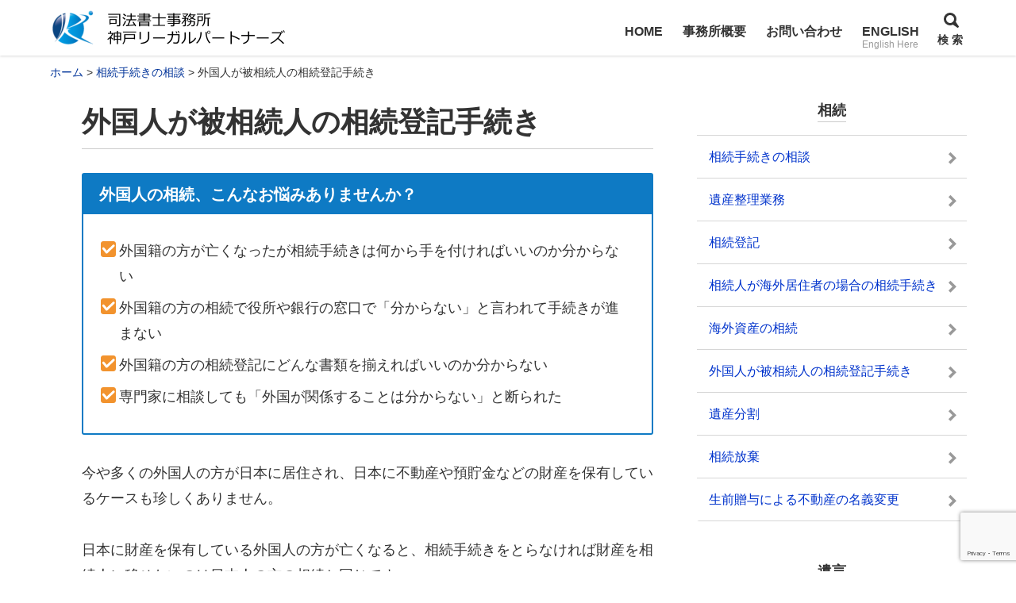

--- FILE ---
content_type: text/html; charset=UTF-8
request_url: https://kobelp.com/souzoku/gaikokujin/
body_size: 25327
content:
<!DOCTYPE html>
<html lang="ja">
<head prefix="og: http://ogp.me/ns# fb: http://ogp.me/ns/fb# article: http://ogp.me/ns/article#">
<meta charset="utf-8">
<link rel="pingback" href="https://kobelp.com/xmlrpc.php">
<link rel="stylesheet" href="https://use.fontawesome.com/releases/v5.7.0/css/all.css" integrity="sha384-lZN37f5QGtY3VHgisS14W3ExzMWZxybE1SJSEsQp9S+oqd12jhcu+A56Ebc1zFSJ" crossorigin="anonymous"><!--BEGIN:wp_head-->
<title>外国人が被相続人の相続登記手続き ｜ 司法書士事務所神戸リーガルパートナーズ</title>
<meta name='robots' content='max-image-preview:large' />
	<style>img:is([sizes="auto" i], [sizes^="auto," i]) { contain-intrinsic-size: 3000px 1500px }</style>
	<meta name="description" content="外国人の方の相続手続きは司法書士事務所神戸リーガルパートナーズまで。日本国外からのお問合わせも歓迎。英語での対応も可能です。司法書士事務所神戸リーガルパートナーズは、これまで外国人の方の相続手続きを多数サポートしてきました。他の専門家に断られた件もあきらめずにお問い合わせください。" />
	<meta name="referrer" content="no-referrer-when-downgrade"/><link rel='dns-prefetch' href='//www.googletagmanager.com' />
<link rel="alternate" type="application/rss+xml" title="司法書士事務所神戸リーガルパートナーズ &raquo; フィード" href="https://kobelp.com/feed/" />
<link rel="alternate" type="application/rss+xml" title="司法書士事務所神戸リーガルパートナーズ &raquo; コメントフィード" href="https://kobelp.com/comments/feed/" />
<style id='wp-block-library-inline-css'>
:root{--wp-admin-theme-color:#007cba;--wp-admin-theme-color--rgb:0,124,186;--wp-admin-theme-color-darker-10:#006ba1;--wp-admin-theme-color-darker-10--rgb:0,107,161;--wp-admin-theme-color-darker-20:#005a87;--wp-admin-theme-color-darker-20--rgb:0,90,135;--wp-admin-border-width-focus:2px;--wp-block-synced-color:#7a00df;--wp-block-synced-color--rgb:122,0,223;--wp-bound-block-color:var(--wp-block-synced-color)}@media (min-resolution:192dpi){:root{--wp-admin-border-width-focus:1.5px}}.wp-element-button{cursor:pointer}:root{--wp--preset--font-size--normal:16px;--wp--preset--font-size--huge:42px}:root .has-very-light-gray-background-color{background-color:#eee}:root .has-very-dark-gray-background-color{background-color:#313131}:root .has-very-light-gray-color{color:#eee}:root .has-very-dark-gray-color{color:#313131}:root .has-vivid-green-cyan-to-vivid-cyan-blue-gradient-background{background:linear-gradient(135deg,#00d084,#0693e3)}:root .has-purple-crush-gradient-background{background:linear-gradient(135deg,#34e2e4,#4721fb 50%,#ab1dfe)}:root .has-hazy-dawn-gradient-background{background:linear-gradient(135deg,#faaca8,#dad0ec)}:root .has-subdued-olive-gradient-background{background:linear-gradient(135deg,#fafae1,#67a671)}:root .has-atomic-cream-gradient-background{background:linear-gradient(135deg,#fdd79a,#004a59)}:root .has-nightshade-gradient-background{background:linear-gradient(135deg,#330968,#31cdcf)}:root .has-midnight-gradient-background{background:linear-gradient(135deg,#020381,#2874fc)}.has-regular-font-size{font-size:1em}.has-larger-font-size{font-size:2.625em}.has-normal-font-size{font-size:var(--wp--preset--font-size--normal)}.has-huge-font-size{font-size:var(--wp--preset--font-size--huge)}.has-text-align-center{text-align:center}.has-text-align-left{text-align:left}.has-text-align-right{text-align:right}#end-resizable-editor-section{display:none}.aligncenter{clear:both}.items-justified-left{justify-content:flex-start}.items-justified-center{justify-content:center}.items-justified-right{justify-content:flex-end}.items-justified-space-between{justify-content:space-between}.screen-reader-text{border:0;clip:rect(1px,1px,1px,1px);clip-path:inset(50%);height:1px;margin:-1px;overflow:hidden;padding:0;position:absolute;width:1px;word-wrap:normal!important}.screen-reader-text:focus{background-color:#ddd;clip:auto!important;clip-path:none;color:#444;display:block;font-size:1em;height:auto;left:5px;line-height:normal;padding:15px 23px 14px;text-decoration:none;top:5px;width:auto;z-index:100000}html :where(.has-border-color){border-style:solid}html :where([style*=border-top-color]){border-top-style:solid}html :where([style*=border-right-color]){border-right-style:solid}html :where([style*=border-bottom-color]){border-bottom-style:solid}html :where([style*=border-left-color]){border-left-style:solid}html :where([style*=border-width]){border-style:solid}html :where([style*=border-top-width]){border-top-style:solid}html :where([style*=border-right-width]){border-right-style:solid}html :where([style*=border-bottom-width]){border-bottom-style:solid}html :where([style*=border-left-width]){border-left-style:solid}html :where(img[class*=wp-image-]){height:auto;max-width:100%}:where(figure){margin:0 0 1em}html :where(.is-position-sticky){--wp-admin--admin-bar--position-offset:var(--wp-admin--admin-bar--height,0px)}@media screen and (max-width:600px){html :where(.is-position-sticky){--wp-admin--admin-bar--position-offset:0px}}
</style>
<style id='classic-theme-styles-inline-css'>
/*! This file is auto-generated */
.wp-block-button__link{color:#fff;background-color:#32373c;border-radius:9999px;box-shadow:none;text-decoration:none;padding:calc(.667em + 2px) calc(1.333em + 2px);font-size:1.125em}.wp-block-file__button{background:#32373c;color:#fff;text-decoration:none}
</style>
<link rel='stylesheet' id='wpo_min-header-0-css' href='https://kobelp.com/wp-content/cache/wpo-minify/1763004224/assets/wpo-minify-header-71db548a.min.css' media='all' />
<script src="https://kobelp.com/wp-content/cache/wpo-minify/1763004224/assets/wpo-minify-header-7abd0e33.min.js" id="wpo_min-header-0-js"></script>

<!-- Site Kit によって追加された Google タグ（gtag.js）スニペット -->
<!-- Google アナリティクス スニペット (Site Kit が追加) -->
<script src="https://www.googletagmanager.com/gtag/js?id=G-SM7XGY898Z" id="google_gtagjs-js" async></script>
<script id="google_gtagjs-js-after">
window.dataLayer = window.dataLayer || [];function gtag(){dataLayer.push(arguments);}
gtag("set","linker",{"domains":["kobelp.com"]});
gtag("js", new Date());
gtag("set", "developer_id.dZTNiMT", true);
gtag("config", "G-SM7XGY898Z");
 window._googlesitekit = window._googlesitekit || {}; window._googlesitekit.throttledEvents = []; window._googlesitekit.gtagEvent = (name, data) => { var key = JSON.stringify( { name, data } ); if ( !! window._googlesitekit.throttledEvents[ key ] ) { return; } window._googlesitekit.throttledEvents[ key ] = true; setTimeout( () => { delete window._googlesitekit.throttledEvents[ key ]; }, 5 ); gtag( "event", name, { ...data, event_source: "site-kit" } ); };
</script>
<link rel="https://api.w.org/" href="https://kobelp.com/wp-json/" /><link rel="alternate" title="JSON" type="application/json" href="https://kobelp.com/wp-json/wp/v2/pages/351" /><link rel="EditURI" type="application/rsd+xml" title="RSD" href="https://kobelp.com/xmlrpc.php?rsd" />
<link rel="canonical" href="https://kobelp.com/souzoku/gaikokujin/" />
<link rel='shortlink' href='https://kobelp.com/?p=351' />
<link rel="alternate" title="oEmbed (JSON)" type="application/json+oembed" href="https://kobelp.com/wp-json/oembed/1.0/embed?url=https%3A%2F%2Fkobelp.com%2Fsouzoku%2Fgaikokujin%2F" />
<link rel="alternate" title="oEmbed (XML)" type="text/xml+oembed" href="https://kobelp.com/wp-json/oembed/1.0/embed?url=https%3A%2F%2Fkobelp.com%2Fsouzoku%2Fgaikokujin%2F&#038;format=xml" />
<meta name="generator" content="Site Kit by Google 1.170.0" /><meta name="viewport" content="width=1155">
		<meta name="thumbnail" content="https://kobelp.com/wp-content/themes/hannyabuilder-20221017/images/no-image-for-sm.png" />
<!--OGP-->
<meta property="og:title" content="外国人が被相続人の相続登記手続き" />
<meta property="og:type" content="article" />
<meta property="og:url" content="https://kobelp.com/souzoku/gaikokujin/" />
<meta property="og:site_name" content="司法書士事務所神戸リーガルパートナーズ" />
<meta property="og:image" content="https://kobelp.com/wp-content/themes/hannyabuilder-20221017/images/ogp-default.png" />
<meta property="og:description" content="[box color=&quot;blue&quot; title=&quot;外国人の相続、こんなお悩みありませんか？&quot;] [checklist color=&quot;orange&quot;] 外国籍の方が亡くなったが相続手..." />
<!--END:OGP-->
<!--twitter card-->
<meta name="twitter:card" content="summary" />
<!--END:twitter card-->
<script type="application/ld+json">
[
	{
		"@context": "http://schema.org",
		"@type": "Article",
		"mainEntityOfPage": {
			"@type": "WebPage",
			"@id": "https://kobelp.com/souzoku/gaikokujin/"
		},
		"headline": "外国人が被相続人の相続登記手続き",
		"image": {
			"@type": "ImageObject",
			"url": "https://kobelp.com/wp-content/themes/hannyabuilder-20221017/images/no-image-for-sm.png",
			"height": 696,
			"width": 696		},
		"datePublished": "2013-11-02T13:28:00+09:00",
				"dateModified": "2024-08-02T10:17:41+09:00",
					"author":[
			{"@type": "Person","name":" saeki"}		]
		,		"publisher": {
			"@type": "Organization",
			"name": "司法書士事務所神戸リーガルパートナーズ",
			"logo": {
			"@type": "ImageObject",
			"url": ""
			}
		},
		"description": "今や多くの外国人の方が日本に居住され、日本に不動産や預貯金などの財産を保有しているケースも珍しくありません。 日本に財産を保有している外国人の方が亡くなると、相続手続きをとらなければ財産を相続人に移せないのは日本人の方の..."
	}
]
</script>
		
<!-- Google タグ マネージャー スニペット (Site Kit が追加) -->
<script>
			( function( w, d, s, l, i ) {
				w[l] = w[l] || [];
				w[l].push( {'gtm.start': new Date().getTime(), event: 'gtm.js'} );
				var f = d.getElementsByTagName( s )[0],
					j = d.createElement( s ), dl = l != 'dataLayer' ? '&l=' + l : '';
				j.async = true;
				j.src = 'https://www.googletagmanager.com/gtm.js?id=' + i + dl;
				f.parentNode.insertBefore( j, f );
			} )( window, document, 'script', 'dataLayer', 'GTM-PZV6CCLZ' );
			
</script>

<!-- (ここまで) Google タグ マネージャー スニペット (Site Kit が追加) -->
<style type="text/css">.blue-message {
background: none repeat scroll 0 0 #3399ff;
    color: #ffffff;
    text-shadow: none;
    font-size: 16px;
    line-height: 24px;
    padding: 10px;
}.green-message {
background: none repeat scroll 0 0 #8cc14c;
    color: #ffffff;
    text-shadow: none;
    font-size: 16px;
    line-height: 24px;
    padding: 10px;
}.orange-message {
background: none repeat scroll 0 0 #faa732;
    color: #ffffff;
    text-shadow: none;
    font-size: 16px;
    line-height: 24px;
    padding: 10px;
}.red-message {
background: none repeat scroll 0 0 #da4d31;
    color: #ffffff;
    text-shadow: none;
    font-size: 16px;
    line-height: 24px;
    padding: 10px;
}.grey-message {
background: none repeat scroll 0 0 #53555c;
    color: #ffffff;
    text-shadow: none;
    font-size: 16px;
    line-height: 24px;
    padding: 10px;
}.left-block {
background: none repeat scroll 0 0px, radial-gradient(ellipse at center center, #ffffff 0%, #f2f2f2 100%) repeat scroll 0 0 rgba(0, 0, 0, 0);
    color: #8b8e97;
    padding: 10px;
    margin: 10px;
    float: left;
}.right-block {
background: none repeat scroll 0 0px, radial-gradient(ellipse at center center, #ffffff 0%, #f2f2f2 100%) repeat scroll 0 0 rgba(0, 0, 0, 0);
    color: #8b8e97;
    padding: 10px;
    margin: 10px;
    float: right;
}.blockquotes {
background: none;
    border-left: 5px solid #f1f1f1;
    color: #8B8E97;
    font-size: 16px;
    font-style: italic;
    line-height: 22px;
    padding-left: 15px;
    padding: 10px;
    width: 60%;
    float: left;
}</style><style type="text/css" id="msop-custom-css">:root {--hnyb-art-color-bg:#FFF;--hnyb-art-color-text:#333;--nhyb-art-color-link:#03C;--nhyb-art-color-link-hover:#03C;--nhyb-border-color:hsla(0,0%,20%,0.2);}#wpadminbar{position:fixed!important;}body,button,input,select,optgroup,textarea {font-family:"游ゴシック体", YuGothic, "游ゴシック", "Yu Gothic", "メイリオ", sans-serif;;}h1,h2,h3,h4,h5,h6 {font-family:"游ゴシック体", YuGothic, "游ゴシック", "Yu Gothic", "メイリオ", sans-serif;;}.main_content{background-color:#FFF;;}.main-article,.l-main .l-widget>div,.l-sidebar .l-widget>div,.prev_post,.prev_post:visited,.next_post,.next_post:visited,.main-index,.product_top,.single-msop_lp {background-color:#FFF;}.sc_mokuji-list.sc_mokuji-linkcolor a,.is-style-maru_waku li::before,.is-style-sikaku_waku li::before,.post_meta-container a.entry-category_label,.post_meta-container a[rel="tag"],.main-article,.entry-footer-social_text,.l-main .l-widget>div,.l-sidebar .l-widget>div,.prev_post,.prev_post:visited,.next_post,.next_post:visited,.profile_widget-name,.profile_widget-author_name,.main-index,.single-msop_lp,.index_items-title,.a_text_off,.q_text_off,.pointCont .h_text_off,.pointCont_wide .h_text_off,.index_items-conent .postDate,.main-article:not(.comments_area) .postDate,.answer .answer_content>p,a.author_list-widget-link .author_name,.entry_list-date,.entry_list-sffix,.entry_list-prefix,.comment_excerpt,.l-content .l-widget a.entry_panel-link,.page-numbers.disable_nav,.custom_box.box_gray,.custom_box.box_pink,.custom_box.box_pink2,.custom_box.box_blue,.custom_box.box_blue2,.custom_box.box_black,.custom_box.box_black2,.custom_box.box_green,.custom_box.box_green2,.popular_list.box_gray,.popular_list.box_pink,.popular_list.box_blue,.popular_list.box_green,.popular_list.box_black,.in_link_date,.link_card_excerpt,a .ranking_review_des,a .review_rank_sc,.main-article .product_review > a,.image_upload_btn,#comments a.comment_link,.comment-form input,.comment-form textarea,.review_form .text_input,.tablenav_counter {color:#333;}.comments_alert,.wpulike-heart .count-box,.natural_review-refine_condition select,.commenter_info select {color:hsla(0,0%,20%,0.7);}.sc_mokuji-toggle::before,.sc_mokuji-toggle::after,.sc_accordion-title::before,.sc_accordion-title::after {background-color:#333;}.is-style-maru_waku li::before,.is-style-sikaku_waku li::before {border-color:#333;}.comment_item .comment-reply-link,.review_form .review_point-title,a.product_top,.product_review-more_link,.main-article a,.l-main .l-widget a,.l-sidebar .l-widget a,.single-msop_lp a,a.page-numbers,.page-numbers a,.custom_box.box_gray a,.custom_box.box_pink a,.custom_box.box_pink2 a,.custom_box.box_blue a,.custom_box.box_blue2 a,.custom_box.box_black a,.custom_box.box_black2 a,.custom_box.box_green a,.custom_box.box_green2 a,.popular_list.box_gray a,.popular_list.box_pink a,.popular_list.box_blue a,.popular_list.box_green a,.popular_list.box_black a,.entry-content .tablenav a,.comments_area.main-article a:not(.comment-reply-link) {color:#03C;}.l-main .l-widget a:not(.tag-cloud-link):not(.button):not(.maru_button):not(.entry_panel-link):hover,.l-sidebar .l-widget a:not(.tag-cloud-link):not(.button):not(.maru_button):not(.entry_panel-link):hover,.comments_area.main-article a:not(.page-numbers):not(.comment-reply-link):hover,.single-msop_lp a:not(.button):hover,.main-article a:hover {color:#03C;}.recent_review-product,.review_respond{background-color:hsla(0,0%,98%,1);}.wrap_review_guideline{background-color:hsla(0,0%,94%,1);}@media screen and (max-width:900px){.l-widget a.entry_tile-link{color:#333;}}.entry-footer{background-color:hsla(0,0%,98%,1);}.post-meta_info{color:hsla(0,0%,20%,0.6);}.widget_archive li:hover,.widget_categories li a:hover,.entry_list-link:hover,.entry_panel-link:hover,.l-widget .wpp-list li:hover,.widget-404 .wpp-list li:hover,.entry_tile-item:hover,.entry_tile-item:focus,.pn_post_items .prev_post:not(.pn_end):hover,.pn_post_items .next_post:not(.pn_end):hover,.l-main-card .index_items:not(.infeed_adsence):hover,.l-main-card .index_items:not(.infeed_adsence):focus,.l-main-list .index_items:not(.infeed_adsence):hover,.l-main-list .index_items:not(.infeed_adsence):focus,a.author_list-widget-link:hover,.entry_toc-1col .sub-menu .entry_toc-link:hover,.entry_toc-2col .sub-menu .entry_toc-link:hover,a.link_card:hover,.sc_accordion-content.sc_accordion-list a:hover,.is-style-list_menu a:hover,.entry-content .sc_mokuji-list a:hover,.sc_mokuji-list a:hover,.a-block:hover,.a-box:hover{background-color:hsla(0,0%,98%,1);}.pn_post_items .prev_post:not(.pn_end):hover,.pn_post_items .next_post:not(.pn_end):hover{color:#333;}.comment-form input::placeholder,.comment-form textarea::placeholder,.product_review-more_link::after,.entry_list-link::after,.l-widget .wpp-list li::after,.widget-404 .wpp-list li::after,.l-main-list .index_items::after,.entry_toc-1col .sub-menu .entry_toc-link::after,.entry_toc-2col .sub-menu .entry_toc-link::after{color:hsla(0,0%,20%,0.5);}.ranking_review,.comment-form input,.comment-form textarea,.review_form .text_input,.comment_item,.entry_list-item:first-child,.entry_list-item+.entry_list-item,.author_profile_box .author-name,.l-widget .wpp-list li,.widget-404 .wpp-list li,.index_card_bordered .index_items,.index_lists,.main-index .tablenav,.site-main .l-entry_list-2col .entry_list-item:last-child:nth-child(odd),.site-main .widget-custom_menu .l-entry_list-2col,.site-main .widget-custom_menu .l-entry_list-3col,.widget-pickup_category .entry_list-items,.site-main .l-entry_list-2col .entry_list-item:first-child,.footer_widget .widget-pickup_category .entry_list-items,.l-main-list .index_items,.l-main-list .index_items:last-child,.content_bordered .main-article,.content_bordered .l-widget>div,.content_bordered .main-index,.rankBox table.rankDetail,.rankBox table.rankDetail th,.rankBox table.rankDetail td,.rankComment,.a-box,.a-block,.sc_mokuji,.sc_mokuji-list,.sc_mokuji-list ul li,.entry-content dd+dt,.entry_toc-more_link,.entry_toc-1col .entry_toc-item:first-child,.entry_toc-1col .entry_toc-item+.entry_toc-item,.entry_toc-2col .entry_toc-item:first-child,.entry_toc-2col .entry_toc-item+.entry_toc-item,.entry_toc-item_title,.entry_toc-list .entry_toc-item_title,.entry_toc-list .sub-menu .entry_toc-item,.entry_tile-item,.entry_panel-items,.entry_panel-item,.link_card,.l-lp_content .author_profile_box,.entry-content .author_profile_box,.featured_entry-border,.featured_entry-tate_border,.wp-block-hannya-blocks-card.featured_entry,.question,.widget_archive ul:not(.children)>li,.widget_categories ul:not(.children)>li,.post-count,[class^="index_tab"],.image_upload_btn,.natural_review-refine_condition select,.commenter_info select,.product_review_list .rating_article,.product_review,.product_review:last-child,.product_info-description,.content_bordered .product_top,.content_bordered .prev_post,.content_bordered .next_post,.pointCont dt,.pointCont_wide dt,.sc_accordion-content a,.hbb_accordion-content a,.wrap_review_guideline,.content_bordered .review-content-bottom + .entry-footer,.content_bordered .nr_commnet + .entry-footer,.popular_list.box_gray .f_list_text,.popular_list.box_pink .f_list_text,.popular_list.box_blue .f_list_text,.popular_list.box_green .f_list_text,.popular_list.box_black .f_list_text,.popular_list-item+.popular_list-item{border-color:hsla(0,0%,20%,0.2);}.rankBox table.rankDetail th{color:#333;background-color:hsla(0,0%,60%,0.1);}.wpulike-heart .wp_ulike_general_class{box-shadow:0 0 0 1px hsla(0,0%,20%,0.2) inset;}.tablenav-next_nav a,.page-numbers.current{background-color:#666;color:#FFF;}.tablenav-next_nav a:hover {border-color:#666;color:#666;background-color:#FFF;}a.page-numbers:hover{background-color:#666;color:#FFF;}.page-numbers {border-color:hsla(0,0%,40%,0.2);}.index_tab-switch:checked+.index_tab-label,.index_tab-label:hover {background-color:#0099cc;color:#FFF;}.index_tab-label {background-color:hsla(0,0%,90%,1);}.hbb_accordion-title,.sc_accordion-title{background-color:hsla(0,0%,60%,0.1);}.review_count{color:hsla(0,0%,20%,0.5);}.product_top:hover{background-color:hsla(0,0%,98%,1);}.widget_calendar:not(.footer_widget) .calendar_wrap #prev,.widget_calendar:not(.footer_widget) .calendar_wrap #next,.widget_calendar:not(.footer_widget) .calendar_wrap #prev,.widget_calendar:not(.footer_widget) .calendar_wrap #next{background-color:echo esc_attr( msop_get_luminace_modified_color( $msop_opt['art_bg_color'] ) ); ?>;}.footer_widget .entry_list-item:first-child,.footer_widget .entry_list-item+.entry_list-item{border-color:hsla(0,0%,0%,0.2);}.footer_widget .entry_list-link::after,.footer_widget .l-widget .wpp-list li::after{color:hsla(0,0%,0%,0.5);}.header{background-color:#FFF;}.header.header_fix-color{background-color:#FFF;}.header-title a,.header-title a:hover,.header_search-button,.global_menu-button{color:#333;}@media screen and (min-width:600px){.global_menu-menu li a,.global_menu-menu .menu-item-has-children:after{color:#333;}.global_menu-menu li:hover,.global_menu-menu .sub-menu li:hover,.header_search:hover {border-bottom-color:#333;}.header:not(.header_menu-compacted) .global_menu-menu .sub-menu,.header:not(.header_menu-compacted) .global_menu-menu .sub-menu{background-color:#FFF;}.global_menu-menu .sub-menu li:hover,.header_fix-vertical .global_menu-menu > li:hover{background-color:#efefef;}.header_fix-vertical .global_menu-menu > li:hover > a,.header_fix-vertical .global_menu-menu > li:hover > a .global_menu-description,.global_menu-menu .sub-menu li:hover > a{color:#333;}}.header-subtitle,.global_menu-menu li .global_menu-description{color:#999;}.header_search-button_icon::before{border-top-color:#333;}.global_menu-button_icon,.global_menu-button_icon::before,.global_menu-button_icon::after,#header_search-toggle:checked + .header_search-button .header_search-button_icon,#header_search-toggle:checked + .header_search-button .header_search-button_icon::before{background-color:#333;}.wrapper_hero_header{background-color:#333;background-image:url(https://kobelp.com/wp-content/uploads/2021/07/IMG_4381-1.jpg);height:750px;background-size:cover;}.hero_video-wrapper,.hero_header-wrapper{opacity:0.5;}.hero_header-wrapper_color{background-color:#6193bf;}.hero_header-wrapper_dot {background-image:-webkit-radial-gradient(circle farthest-side #333 50%, transparent 70.1%,transparent 100%);background-image:radial-gradient(circle farthest-side #333 50%,transparent 70.1%,transparent 100%);}.hero_header-copy{color:#fff;font-size:25px;text-align:center;font-weight:700;}.hearo_header-subcopy{color:#fff;font-size:15px;text-align:center;font-weight:700;}@media (min-width:600px){.hero_header-copy{font-size:30px;text-align:center;font-weight:700;}.hearo_header-subcopy{font-size:20px;text-align:center;font-weight:700;}}.lp_header:not(.hero_box) .head_copy,.wrapper_hero_header .hero_header-copy{background-color:rgba(51,51,51,0);}.hero_header_scroll:not(.custom_color),.hero_header_scroll:not(.custom_color):hover{color:#fff;}.header_search_box-button{background-color:#3D88EF;color:#FFF;}.comment-form input[name="submit"] {background-color:#3D88EF;color:#FFF;}.comment-form input[name="submit"]:hover {background-color:hsla(214.7,85%,59%,0.9);}.widget_archive ul:not(.children)>li>a::before,.widget_categories ul:not(.children)>li>a::before {color:#0099cc;}.index_tab-switch:checked+.index_tab-label,.index_tab-label:hover {color:#FFF;background-color:#666;}.index_tab-label {color:#666;background-color:#CCC;}.breadcrumb {color:#333;}.breadcrumb a{color:#003399;}.comments_area-h2 span,.comment-reply-title span,.widget-title span {border-color:#CCC;}.comments_area-h2,.comment-reply-title,.l-main .l-widget>div .widget-title,.l-sidebar .l-widget>div .widget-title {color:#333;}.header_sb-theme_color .widget-title {color:#333;background-color:#CCC;}.entry-title,.lp_h2-default .lp-article h1,.d-article h1,.textwidget h1 {color:#333;border-bottom-color:#CCC;}.content .textwidget h2,.h2-woman .content .textwidget h2,.d-article h2,.lp_h2-default .lp-article h2,.lp_h2-simple .lp-article h2,.h2-woman .d-article h2,.h2-udline .d-article h2,.h2-udline-bold .d-article h2,.h2-vline .d-article h2 {color:#333;border-color:#0099cc;}.h2-2tone .d-article h2,.h2-2tone .textwidget h2 {color:#333;border-color:#0099cc;}.h2-2tone .d-article h2::after,.h2-2tone .textwidget h2::after {border-color:#333;}.content .textwidget h2,.h2-woman .content .textwidget h2,.lp_h2-default .lp-article h3,.index_header-title,.tokuten,.header_sb-theme_color .entry_toc-item_title,.entry_toc-item_title-text {border-color:#0099cc;}.d-article h3,.textwidget h3,.comment_item-content h3 {border-color:#0099cc;}.h2-stripe .d-article h2::after,.h2-stripe .textwidget h2::after {background:-webkit-repeating-linear-gradient(-45deg, #0099cc, #0099cc 2px, #FFF 2px, #FFF 4px);background:repeating-linear-gradient(-45deg, #0099cc, #0099cc 2px, #FFF 2px, #FFF 4px);}.h2-both_end .d-article h2::before,.h2-both_end .d-article h2::after,.h2-both_end .textwidget h2::before,.h2-both_end .textwidget h2::after {background-color:#0099cc;}.h2-bracket .d-article h2::before,.h2-bracket .d-article h2::after,.h2-bracket .textwidget h2::before,.h2-bracket .textwidget h2::after {border-color:#0099cc;}.h2-dropcap .d-article h2::first-letter,.h2-dropcap .textwidget h2::first-letter {color:#0099cc;}.h2-woman .d-article h2::before,.h2-woman .d-article h2::after {background-color:#0099cc;}.h2-woman .content .textwidget h2::before,.h2-woman .content .textwidget h2::after,.content .h2-woman .textwidget h2::before,.content .h2-woman .textwidget h2::after{background-color:#0099cc;}.header_sb-theme_color .comments_area-h2,.header_sb-theme_color .comment-reply-title,.h2-balloon_round .d-article h2,.h2-balloon_round .textwidget h2,.h2-balloon .d-article h2,.h2-balloon .textwidget h2,.h2-theme .d-article h2,.h2-theme .d-article h2::after,.h2-theme .textwidget h2::after,.h2-theme .textwidget h2 {color:#FFF;background-color:#0099cc;}.h2-balloon_round .textwidget h2::after,.h2-balloon .textwidget h2::after,.h2-balloon_round .d-article h2::after,.h2-balloon .d-article h2::after {border-top-color:#0099cc;}.h2-theme .content .textwidget h2,.content .h2-theme .textwidget h2{color:#FFF;background-color:#0099cc;}.footer {background-color:;}.footer,.footer a,.footer a:visited,.footer_widget.widget_calendar caption,.footer .profile_widget-author_name,.footer .entry_list-sffix,.footer .entry_list-prefix,.footer .entry_list-date,.footer .profile_widget-name{color:;}.footer .entry_list-link:hover,.footer .entry_list-link:hover .entry_list-sffix,.footer .entry_list-link:hover .entry_list-prefix,.footer .entry_list-link:hover .entry_list-date{color:#fff;}.footer .entry_list-link:hover{background-color:#666;}.wrap_pn_post .icon-line-arrow-right,.wrap_pn_post .icon-line-arrow-left,.footer-copy,.footer .footer-copy a,.tokuten_header,a:hover .post-count,.header_sb-theme_color .index_header,.header_sb-theme_color .entry_toc-item_title > .entry_toc-link,.a-box:before {color:#FFF;background-color:#0099cc;}ol.maru li:before,ol.sikaku li:before,.is-style-maru li:before,.is-style-sikaku li:before,.toc_number.toc_maru,.toc_number.toc_rect{color:#FFF;background-color:#666;}.toc_number.toc_maru_waku,.toc_number.toc_rect_waku {color:#FFF;border-color:#FFF;}.entry-title,.lp_h2-default .lp-article h1,.entry-content h1,.l-main .textwidget h1{font-size:1.625em;}.index_header-title{font-size:1.375em;}.lp_h2-default .lp-article h2,.comments_area-h2,.comment-reply-title,.entry-content h2,.l-main .widget-title,.l-main .textwidget h2{font-size:1.5em;}.lp_h2-default .lp-article h3,.entry-content h3,.l-main .textwidget h3{font-size:1.17em;}.comment-form input[name="submit"],.comment-form label,.lp_h2-default .lp-article h4,.entry-content h4,.l-main .textwidget h4{font-size:1.25em;}.lp_h2-default .lp-article h5,.entry-content h5,.l-main .textwidget h5{font-size:1.125em;}@media screen and (min-width:900px){.entry-title,.lp_h2-default .lp-article h1,.entry-content h1,.l-main .textwidget h1{font-size:2em;}.index_header-title {font-size:1.89em;}.lp_h2-default .lp-article h2,.comments_area-h2,.comment-reply-title,.entry-content h2,.l-main .widget-title,.l-main .textwidget h2{font-size:1.62em;}.lp_h2-default .lp-article h3,.entry-content h3,.l-main .textwidget h3{font-size:1.375em;}.comment-form input[name="submit"],.comment-form label,.lp_h2-default .lp-article h4,.entry-content h4,.l-main .textwidget h4{font-size:1.25em;}.lp_h2-default .lp-article h5,.entry-content h5,.l-main .textwidget h5{font-size:1.125em;}}.author_list-more_link::after,.entry_toc-more_link a::after,.entry_toc-list .sub-menu .entry_toc-item::before {color:#0099cc;}.entry-footer-social_text{text-align:;}.index_tab-content .tagcloud a,.widget_tag_cloud .tagcloud a {color:#03C;background-color:#fafafa;border-color:#03C;}.index_tab-content .tagcloud a:hover,.widget_tag_cloud .tagcloud a:hover {color:#03C;background-color:#efefef;}.index_tab-monthly_list.tagcloud a.year_title {color:#03C;}.index_tab-monthly_list.tagcloud a.year_title:hover {color:#03C;background-color:transparent;}.index_tab-cat_list a.current_tag,.index_tab-monthly_list a.current_tag,.index_tab-tag_cloud a.current_tag {color:#03C;background-color:#efefef;border-color:#efefef;}a img:hover {opacity:0.7;}.has-hnb-custom-color-1-color {color:#000;}.has-hnb-custom-color-1-background-color {background-color:#000;}.has-hnb-custom-color-2-color {color:#abb8c3;}.has-hnb-custom-color-2-background-color {background-color:#abb8c3;}.has-hnb-custom-color-3-color {color:#fff;}.has-hnb-custom-color-3-background-color {background-color:#fff;}.has-hnb-custom-color-4-color {color:#f78da7;}.has-hnb-custom-color-4-background-color {background-color:#f78da7;}.has-hnb-custom-color-5-color {color:#cf2e2e;}.has-hnb-custom-color-5-background-color {background-color:#cf2e2e;}.has-hnb-custom-color-6-color {color:#ff6600;}.has-hnb-custom-color-6-background-color {background-color:#ff6600;}.has-hnb-custom-color-7-color {color:#fcb900;}.has-hnb-custom-color-7-background-color {background-color:#fcb900;}.has-hnb-custom-color-8-color {color:#7bdcb5;}.has-hnb-custom-color-8-background-color {background-color:#7bdcb5;}.has-hnb-custom-color-9-color {color:#008000;}.has-hnb-custom-color-9-background-color {background-color:#008000;}.has-hnb-custom-color-10-color {color:#8ed1fc;}.has-hnb-custom-color-10-background-color {background-color:#8ed1fc;}.has-hnb-custom-color-11-color {color:#3366ff;}.has-hnb-custom-color-11-background-color {background-color:#3366ff;}.has-hnb-custom-color-12-color {color:#9b51e0;}.has-hnb-custom-color-12-background-color {background-color:#9b51e0;}.wp-block-hannya-blocks-box.custom_box_kakomi-2 .custom_box_title {background-color:#FFF;}.wp-block-hannya-blocks-balloon .ballon-delta-front-tb,.wp-block-hannya-blocks-balloon .ballon-delta-front {border-color:#FFF;border-top-color:transparent;border-bottom-color:transparent;}</style><style id="sccss">/* Enter Your Custom CSS Here */

/* フロントページのタイトルを消す　*/
h2.front_page_h2{
display:none;
}

/* 画面幅いっぱいにしたい要素にあてるクラス */
.widthMax { 
	position:relative;
	margin:0 calc(50% - 50vw);
	overflow:hidden;
}

/*　トップページの背景色*/
.top_gray{
  background-color: #f2f2f2;
}
.top_blue{
	background-color: #1E73BD;
	text-align: center;
	color: #fff
}
/* トップページH2タグ　*/
#h2-1, #h2-2, #h2-3, #h2-4, #h2-5, #h2-6, #h2-7, #h2-8{
  /*線の種類（実線） 太さ 色*/
   border: none;
   text-align: center;
}
/* トップページH3タグ　*/
#h3-1, #h3-2, #h3-3{
  /*線の種類（実線） 太さ 色*/
   border: none;
   font-size: 1.2em;
   text-align: center;
}
/*　トップページH３タグ囲み */
#h3-11, #h3-12, #h3-13 {
  font-size: 1.0em;
  color: #364e96;/*文字色*/
  border: solid 3px #364e96;/*線色*/
  padding: 0.5em;/*文字周りの余白*/
	 margin-top: 0;
  border-radius: 0.5em;/*角丸*/
}

/*トップページタブ内のBOX内のテキスト　*/
#p-01, #p-02, #p-03, #p-04, #p-05, #p-06, #p-07, #p-08, #p-09, #p-10, #p-11, #p-12, #p-13, #p-14, #p-15, #p-16, #p-17, #p-18, #p-19, #p-20, #p-21, #p-22, #p-23, #p-24, #p-25, #p-26, #p-27, #p-28, #p-29, #p-30, #p-31, #p-32, #p-33, #p-34, #p-35, #p-36, #p-37, #p-38, #p-39, #p-40, #p-41{
	font-size: 16px;
	margin-top: 0;
}

/* タブ設定 */
.tab-wrap {
  display: flex;
  flex-wrap: wrap;
  margin:20px 0;
}
.tab-wrap:after {
  content: '';
  width: 100%;
  height: 3px;
  background: #0099cc;
  display: block;
  order: -1;
}
.tab-label {
  color: White;
  background: LightGray;
  font-weight: bold;
  text-shadow: 0 -1px 0 rgba(0,0,0,.2);
  white-space: nowrap;
  text-align: center;
  padding: 10px .5em;
  order: -1;
  position: relative;
  z-index: 1;
  cursor: pointer;
  border-radius: 5px 5px 0 0;
  flex: 1;
}
.tab-label:not(:last-of-type) {
  margin-right: 5px;
}
.tab-content {
  width: 100%;
  height: 0;
	 background: white;
  overflow: hidden;
  opacity: 0;
}
/* アクティブなタブ */
.tab-switch:checked+.tab-label {
  background: #0099cc;
}
.tab-switch:checked+.tab-label+.tab-content {
  height: auto;
  overflow: auto;
  padding: 15px;
  opacity: 1;
  transition: .5s opacity;
  box-shadow: 0 0 3px rgba(0,0,0,.2);
}
/* ラジオボタン非表示 */
.tab-switch {
  display: none;
}

/******************************/
/** コンタクトフォームの装飾 **/
/******************************/
/*　フォーム全体　*/
#cf7-area {
width:100%;
margin: 0 auto;
font-family: “遊ゴシック”,”ヒラギノ角ゴ”,”メイリオ”,”MS Pゴシック”,sans-serif;
}

.cf7-item {
display: flex;
align-items: flex-start;
justify-content: flex-start;
margin: 0 0 1.75em;
}

.cf7-q {
width: 30%;
margin: 0 0 0 10px;
}

.cf7-a {
width: 60%;
}

/*　見出し　*/
.form-heading
{
width: 100%;
background-color: #191970;
border-left: 1em solid #6495ED;
border-radius: 2px;
color: #ffffff;
font-weight: bold;
padding: 1em .8em;
margin: 0 0 2em;
}

.form-heading p {
margin: 0;
}

/* 各項目共通 */
#cf7-area label{
font-weight:bold;
}

#cf7-area input[type=”text”],#cf7-area input[type=”email”],#cf7-area input[type=”tel”],#cf7-area textarea {
background: #F0F8FF;
width:500px;
margin-left:10px;
}

#cf7-area input[type=”text”]:focus,#cf7-area input[type=”email”]:focus,#cf7-area input[type=”tel”]:focus,#cf7-area textarea:focus {
background: #FFE4E1;
border: 2px solid #FF1493;
outline: 0;
}

#cf7-area input[type=”checkbox”], #cf7-area input[type=”radio”]{
appearance: auto;
}

#cf7-area .wpcf7-list-item {
display: block;
}

#cf7-area textarea{
height:200px;
padding: 0.625em 0.4375em;
}

.cf7-accept-check{
text-align: center;
margin: 50px auto;
}

.cf7-submit {
width: 40%;
margin: 0 auto;
text-align: center;
}

#cf7-area input[type=”submit”]
{
width: 100%;
background-color: #191970;
color: #ffffff;
border-radius: 5px;
font-size: 1.2em;
padding: 1em 10px;
}

#cf7-area input[type=”submit”]:hover
{
background-color:#ffffff;
border: 2px solid #191970;
color:#191970;
}

.cf7-btn{
width: 40%;
margin: 0 auto;
text-align: center;
}

/*　必須ラベル　*/
.cf7-req{
font-size:.8em;
padding: 4px 6px;
background: #eb2a2a;
color: #ffffff;
margin-left: 10px;
display:inline-block;
}

@media screen and (max-width:768px){
.cf7-item {
display: block;
}

#cf7-area label{
display: block;
margin-bottom: 10px;
}

.cf7-q {
width: 100%;
margin: 0;
}

.cf7-a {
width: 100%;
}

#cf7-area input[type=”text”], #cf7-area input[type=”email”], #cf7-area input[type=”tel”], #cf7-area textarea{
margin-left: 0;
}

.cf7-submit{
width: 90%;
}
}</style><script src="//kitchen.juicer.cc/?color=bMBLKI4P1Nk=" async></script>
<meta name="facebook-domain-verification" content="jaw5bckijlcvwcbvoz8x79cduy6ra4" />
<!--END:wp_head-->
</head>
<body class="page-template-default page page-id-351 page-child parent-pageid-14 wp-embed-responsive">
<div id="top" class="site l-site">
<header id="js-header" class="header header_fix header_logo_left">
	<div class="header-content l-header-content">
				<div class="header-logo">
						<a href="https://kobelp.com">
				<img src="https://kobelp.com/wp-content/uploads/2015/06/kobelp-logo24hours1-e1626827839681.png" alt="司法書士事務所神戸リーガルパートナーズ" width="321" height="50">
			</a>
					</div>
						<div class="header-global_menu">
			<input type="checkbox" id="global_menu-toggle">
			<label for="global_menu-toggle" class="global_menu-button">
				<span class="global_menu-button_icon"></span>
				<span class="global_menu-button_text">メニュー</span>
			</label>
			<div id="js-global_menu" class="global_menu-content">
								<nav id="main-navigation" class="global_menu-navi" role="navigation" itemscope itemtype="http://schema.org/SiteNavigationElement">
				<ul id="menu-%e3%82%b0%e3%83%ad%e3%83%bc%e3%83%90%e3%83%ab%e3%83%8a%e3%83%93" class="global_menu-menu"><li id="menu-item-2604" class="menu-item menu-item-type-custom menu-item-object-custom menu-item-2604"><a href="/" itemprop="url"><span itemprop="name">HOME</span></a></li>
<li id="menu-item-888" class="menu-item menu-item-type-post_type menu-item-object-page menu-item-888"><a href="https://kobelp.com/about/" itemprop="url"><span itemprop="name">事務所概要</span></a></li>
<li id="menu-item-3317" class="menu-item menu-item-type-post_type menu-item-object-page menu-item-3317"><a href="https://kobelp.com/inquiry/" itemprop="url"><span itemprop="name">お問い合わせ</span></a></li>
<li id="menu-item-1068" class="menu-item menu-item-type-custom menu-item-object-custom menu-item-1068"><a href="https://kobelp.com/en/index.html" itemprop="url"><span itemprop="name">ENGLISH</span><span class="global_menu-description">English Here</span></a></li>
</ul>				</nav>
							</div>
		</div>
					<div class="header_search">
			<input type="checkbox" id="header_search-toggle" />
			<label for="header_search-toggle" class="header_search-button">
				<span class="header_search-button_icon"></span>
				<span class="header_search-button_text">検 索</span>
			</label>
			<div class="wrapper_header_serach_box">
			<div class="header_search_box">
	<form method="get" id="searchform" action="https://kobelp.com/">
		<input type="text" value="" name="s" id="s" placeholder=""  class="header_search_box-inputbox" />
		<input type="submit" id="searchsubmit" value="検索" class="header_search_box-button" />
	</form>
	</div>
			</div>
		</div>
				</div>
</header>
<div id="js-main_content" class="main_content">
		<div class="content l-content header_sb-align_center header_sb-default content_noborder bread_upper small_round content_sb_right content_has_sb mobile_table_full">
			<div class="wrapper_breadcrumb">
		<ol class="breadcrumb" itemscope itemtype="http://schema.org/BreadcrumbList">
			<li itemprop="itemListElement" itemscope itemtype="http://schema.org/ListItem" class="bread_item-1"><a href="https://kobelp.com" itemprop="item"><span itemprop="name">ホーム</span></a><meta itemprop="position" content="1" /></li><li itemprop="itemListElement" itemscope itemtype="http://schema.org/ListItem" class="bread_item-2"><a href="https://kobelp.com/souzoku/" itemprop="item"><span itemprop="name">相続手続きの相談</span></a><meta itemprop="position" content="2" /></li><li itemprop="itemListElement" itemscope itemtype="http://schema.org/ListItem" class="bread_item-3"><span itemprop="name">外国人が被相続人の相続登記手続き</span><meta itemprop="position" content="3" /></li>		</ol>
	</div>
		<main id="main" class="site-main  l-main l-main-sb_right l-main-2col l-main-full" role="main">
	<article id="post-351" class="main-article post-351 page type-page status-publish" itemscope itemtype="https://schema.org/CreativeWork">
	<header class="entry-header">
	<h1 class="entry-title" itemprop="headline">外国人が被相続人の相続登記手続き</h1>	</header>
	<div class="entry-content d-article" itemprop="text">
		
		<div class="custom_box box_blue custom_box_normal">
		<div class="custom_box_title">外国人の相続、こんなお悩みありませんか？</div>
		<div class="custom_box_cont">
<div class="check_box check_box-orange">
<ul>
<li>外国籍の方が亡くなったが相続手続きは何から手を付ければいいのか分からない</li>
<li>外国籍の方の相続で役所や銀行の窓口で「分からない」と言われて手続きが進まない</li>
<li>外国籍の方の相続登記にどんな書類を揃えればいいのか分からない</li>
<li>専門家に相談しても「外国が関係することは分からない」と断られた</li>
</ul>
</div>
</div>
		</div>
<p>今や多くの外国人の方が日本に居住され、日本に不動産や預貯金などの財産を保有しているケースも珍しくありません。</p>
<p>日本に財産を保有している外国人の方が亡くなると、相続手続きをとらなければ財産を相続人に移せないのは日本人の方の相続と同じです。<br />つまり、不動産があるときは相続登記をしないといけません。<br />しかし、被相続人が外国籍の場合、日本人の方と同じように相続登記が進められるとは限りません。</p>

		<div class="custom_box box_pink">
		<div class="custom_box_cont"><p>当事務所では、これまでも外国人の方の相続手続きを受けてきました。その中には、役所や銀行の窓口で手続しようにも「わからない。」と言われて手続きが進まなかったり、専門家に相談しても「できない。」と断られて、たまたま当事務所にたどり着いた方もいらっしゃいます。また、日本国外からお問い合わせをいただくこともあります。</p>
<p>被相続人が外国籍の場合、二つの大きな問題があります。一つはどの国の法律で相続するのかということ、もう一つは相続登記のためにどのような書類を揃えるか（揃えられるか）ということ。これらが複雑で難しいため、外国籍の方の相続登記を敬遠する専門家が多いのかもしれません。</p></div>
		</div>
<div id="ez-toc-container" class="ez-toc-v2_0_76 counter-hierarchy ez-toc-counter ez-toc-grey ez-toc-container-direction">
<p class="ez-toc-title" style="cursor:inherit">目次</p>
<label for="ez-toc-cssicon-toggle-item-6969abf93debc" class="ez-toc-cssicon-toggle-label"><span class=""><span class="eztoc-hide" style="display:none;">Toggle</span><span class="ez-toc-icon-toggle-span"><svg style="fill: #999;color:#999" xmlns="http://www.w3.org/2000/svg" class="list-377408" width="20px" height="20px" viewBox="0 0 24 24" fill="none"><path d="M6 6H4v2h2V6zm14 0H8v2h12V6zM4 11h2v2H4v-2zm16 0H8v2h12v-2zM4 16h2v2H4v-2zm16 0H8v2h12v-2z" fill="currentColor"></path></svg><svg style="fill: #999;color:#999" class="arrow-unsorted-368013" xmlns="http://www.w3.org/2000/svg" width="10px" height="10px" viewBox="0 0 24 24" version="1.2" baseProfile="tiny"><path d="M18.2 9.3l-6.2-6.3-6.2 6.3c-.2.2-.3.4-.3.7s.1.5.3.7c.2.2.4.3.7.3h11c.3 0 .5-.1.7-.3.2-.2.3-.5.3-.7s-.1-.5-.3-.7zM5.8 14.7l6.2 6.3 6.2-6.3c.2-.2.3-.5.3-.7s-.1-.5-.3-.7c-.2-.2-.4-.3-.7-.3h-11c-.3 0-.5.1-.7.3-.2.2-.3.5-.3.7s.1.5.3.7z"/></svg></span></span></label><input type="checkbox"  id="ez-toc-cssicon-toggle-item-6969abf93debc"  aria-label="Toggle" /><nav><ul class='ez-toc-list ez-toc-list-level-1 ' ><li class='ez-toc-page-1 ez-toc-heading-level-2'><a class="ez-toc-link ez-toc-heading-1" href="#%E5%A4%96%E5%9B%BD%E4%BA%BA%E3%81%AE%E7%9B%B8%E7%B6%9A%E3%81%AF%E3%81%A9%E3%81%AE%E5%9B%BD%E3%81%AE%E6%B3%95%E5%BE%8B%E3%81%8C%E9%81%A9%E7%94%A8%E3%81%95%E3%82%8C%E3%82%8B%E3%81%AE%E3%81%A7%E3%81%97%E3%82%87%E3%81%86%E3%81%8B" >外国人の相続はどの国の法律が適用されるのでしょうか</a><ul class='ez-toc-list-level-3' ><li class='ez-toc-heading-level-3'><a class="ez-toc-link ez-toc-heading-2" href="#%E7%9B%B8%E7%B6%9A%E3%81%AE%E6%BA%96%E6%8B%A0%E6%B3%95" >相続の準拠法</a></li><li class='ez-toc-page-1 ez-toc-heading-level-3'><a class="ez-toc-link ez-toc-heading-3" href="#%E7%99%BB%E8%A8%98%E6%89%8B%E7%B6%9A%E3%81%AE%E6%BA%96%E6%8B%A0%E6%B3%95" >登記手続の準拠法</a></li></ul></li><li class='ez-toc-page-1 ez-toc-heading-level-2'><a class="ez-toc-link ez-toc-heading-4" href="#%E5%A4%96%E5%9B%BD%E4%BA%BA%E3%81%AE%E7%9B%B8%E7%B6%9A%E7%99%BB%E8%A8%98%E3%81%AE%E5%BF%85%E8%A6%81%E6%9B%B8%E9%A1%9E" >外国人の相続登記の必要書類</a><ul class='ez-toc-list-level-3' ><li class='ez-toc-heading-level-3'><a class="ez-toc-link ez-toc-heading-5" href="#%E7%9B%B8%E7%B6%9A%E9%96%A2%E4%BF%82%E3%82%92%E8%A8%BC%E3%81%99%E3%82%8B%E6%9B%B8%E9%9D%A2" >相続関係を証する書面</a></li><li class='ez-toc-page-1 ez-toc-heading-level-3'><a class="ez-toc-link ez-toc-heading-6" href="#%E5%A4%96%E5%9B%BD%E4%BA%BA%E3%81%AE%E7%9B%B8%E7%B6%9A%E3%82%92%E8%A8%BC%E3%81%99%E3%82%8B%E6%9B%B8%E9%9D%A2" >外国人の相続を証する書面</a></li></ul></li><li class='ez-toc-page-1 ez-toc-heading-level-2'><a class="ez-toc-link ez-toc-heading-7" href="#%E5%8F%B8%E6%B3%95%E6%9B%B8%E5%A3%AB%E4%BA%8B%E5%8B%99%E6%89%80%E7%A5%9E%E6%88%B8%E3%83%AA%E3%83%BC%E3%82%AC%E3%83%AB%E3%83%91%E3%83%BC%E3%83%88%E3%83%8A%E3%83%BC%E3%82%BA%E3%81%AE%E3%82%B5%E3%83%9D%E3%83%BC%E3%83%88%E5%86%85%E5%AE%B9" >司法書士事務所神戸リーガルパートナーズのサポート内容</a></li></ul></nav></div>

<h2><span class="ez-toc-section" id="%E5%A4%96%E5%9B%BD%E4%BA%BA%E3%81%AE%E7%9B%B8%E7%B6%9A%E3%81%AF%E3%81%A9%E3%81%AE%E5%9B%BD%E3%81%AE%E6%B3%95%E5%BE%8B%E3%81%8C%E9%81%A9%E7%94%A8%E3%81%95%E3%82%8C%E3%82%8B%E3%81%AE%E3%81%A7%E3%81%97%E3%82%87%E3%81%86%E3%81%8B"></span>外国人の相続はどの国の法律が適用されるのでしょうか<span class="ez-toc-section-end"></span></h2>
<p>外国人の方が日本に財産を遺して亡くなったとき、日本に住んでいたとしても相続では日本の法律を適用できるとは限りません。</p>
<h3><span class="ez-toc-section" id="%E7%9B%B8%E7%B6%9A%E3%81%AE%E6%BA%96%E6%8B%A0%E6%B3%95"></span>相続の準拠法<span class="ez-toc-section-end"></span></h3>
<p>外国人の方が亡くなって相続が開始したとき、誰が相続人になるのか、相続分はどうなるのか、遺産分割はどうすればいいのかといったことについて、どの国の法律が適用されるのかという問題があります。<br />これを準拠法といいます。</p>
<p>例えば外国人の方の相続で銀行の窓口で手続きが受け付けられても、途中で銀行の本部や相続センターから「どの国の法律が適用になるのか」とか「その根拠になる資料はないか」という問い合わせがあることもあります。<br />したがって、あらかじめしっかりと準拠法を調査しておくことが必要です。</p>
<h4>原則は亡くなった方の国の法律</h4>
<p>相続でどの国の法律が適用になるかということは、日本では「<strong><span style="color: #008000;">法の適用に関する通則法</span></strong>」という法律に「<strong><span style="color: #ff6600;">相続は、被相続人の本国法による。</span></strong>」と規定されています。</p>
<p>つまり、外国人の方が亡くなったとき、その相続は、原則として、亡くなった方の国の法律によることになります。</p>
<p>したがって、外国人の方が亡くなったときは、亡くなった方の国の相続に関する法律を調べなければなりません。</p>
<p>日本は民法の中に相続に関することが規定されていて、これが全ての日本人に適用になりますが、他の国も同じように規定されているわけではありません。<br />国によっては、地域によって法律が異なったり（例としてアメリカは州によって異なる）、宗教によって法律が異なったりしますので（インドは宗教によって異なる）、亡くなった方にどの法律が適用されるのかを決めるのは簡単なことではありません。</p>
<h4>日本の法律が適用になることも（反致）</h4>
<p>「<strong><span style="color: #008000;">法の適用に関する通則法</span></strong>」の中では「当事者の本国法によるべき場合において、その国の法に従えば日本法によるべきときは、日本法による。」ともされています。</p>
<p>分かりにくいかもしれませんが、亡くなった方の国の法律によっては日本法が適用されることもあるということです。</p>
<p>つまり、どの国の法律が適用されるかは、亡くなった方がどこの国の方だったかによることになります。</p>
<p>
		<div class="custom_box box_blue">
		<div class="custom_box_cont"><p>身近な国でいくつか例をあげますと</p>
<ul>
<li>韓国籍の方が亡くなったときは、原則として韓国法に従います。</li>
<li>北朝鮮籍の方の場合は、日本に不動産があれば不動産の相続については日本法によることになります。また、動産についても亡くなった方が日本に住所を有していたときは日本法によります。</li>
<li>中国籍の方の場合、不動産の相続については不動産所在地の日本法によります。また、不動産の有無にかかわらず、死亡時の常居所地（中国法では「１年以上居住している生活の中心」）が日本にあれば日本法によることになります。<a href="https://ila.kobelp.com/chinese-inehritance">中国籍の方の相続</a></li>
<li>台湾籍の方の場合は、台湾の法律に従います。<a href="https://ila.kobelp.com/taiwan-inheritance">台湾籍の方の相続</a></li>
<li>アメリカやイギリスなど英米法の国では、不動産は不動産所在地法により、不動産以外の財産はドミサイルの法によります。<br /></div>
		</div></li>
</ul>
<h4>先決問題（本当に結婚していますか？）</h4>
<p>もう一つ考えないといけないことがあります。</p>
<p>例えば、配偶者が相続人になる場合、婚姻が有効に成立しているかという問題です。</p>
<p>婚姻が有効に成立していないと法律上の正式な配偶者とは言えないので、相続人になれません。そのため、婚姻が有効に成立しているかどうかも検討しておかないといけません</p>
<p>日本人同士の夫婦であれば、戸籍に配偶者として記載されていれば、これが問題になることはありません。<br />しかし、日本人と外国籍の方との婚姻や外国籍の方同士の婚姻の場合、その婚姻にどの法律が適用になるのか、その法律に従って婚姻手続きが取られているかを確認しないと、婚姻が有効に成立しているのかわからないのです。</p>
<p>これは親子関係についても同様です。</p>
<h3><span class="ez-toc-section" id="%E7%99%BB%E8%A8%98%E6%89%8B%E7%B6%9A%E3%81%AE%E6%BA%96%E6%8B%A0%E6%B3%95"></span>登記手続の準拠法<span class="ez-toc-section-end"></span></h3>
<p>亡くなった外国人の方が日本に不動産を所有していたとき、どこの登記手続法が適用されるかという問題もありますが、日本にある不動産の登記は、相続の準拠法が日本法か外国法かにかかわらず、日本の不動産登記法によって手続きしなければなりません。</p>
<h2><span class="ez-toc-section" id="%E5%A4%96%E5%9B%BD%E4%BA%BA%E3%81%AE%E7%9B%B8%E7%B6%9A%E7%99%BB%E8%A8%98%E3%81%AE%E5%BF%85%E8%A6%81%E6%9B%B8%E9%A1%9E"></span>外国人の相続登記の必要書類<span class="ez-toc-section-end"></span></h2>
<p>外国人の方が亡くなって、日本の不動産について相続を原因として名義変更の登記を申請したり、銀行口座やその他の財産について相続手続をするには、相続関係を書面で証明しないといけません。</p>
<h3><span class="ez-toc-section" id="%E7%9B%B8%E7%B6%9A%E9%96%A2%E4%BF%82%E3%82%92%E8%A8%BC%E3%81%99%E3%82%8B%E6%9B%B8%E9%9D%A2"></span>相続関係を証する書面<span class="ez-toc-section-end"></span></h3>
<p>日本人の相続の場合、戸籍謄本によって相続関係を証明することができます。戸籍を揃えることで証明している事実は、次の３つです。</p>
<div class="desgined_box pin">
<div class="decorate_pin"><img decoding="async" src="https://kobelp.com/wp-content/themes/hannyabuilder-20221017/images/redpin.png" width="34" height="42"></div>
<div class="desgined_box-content">
<ul>
<li>被相続人が死亡したこと</li>
<li>相続人が誰かということ</li>
<li>他に相続人がいないこと</li>
</ul>
</div>
</div>

<p>日本人の場合は、上記３つを証明できるだけの戸籍を揃えますが、外国人の方の場合は戸籍が無いので、他の書面でこれらを証明する必要があります。</p>
<h3><span class="ez-toc-section" id="%E5%A4%96%E5%9B%BD%E4%BA%BA%E3%81%AE%E7%9B%B8%E7%B6%9A%E3%82%92%E8%A8%BC%E3%81%99%E3%82%8B%E6%9B%B8%E9%9D%A2"></span>外国人の相続を証する書面<span class="ez-toc-section-end"></span></h3>
<p>日本の戸籍制度自体国際的に見て極めてまれな制度です。<br />したがって、外国人の方の相続の場合、他の書類によって相続人を確定しなければなりません。</p>
<div class="desgined_box pin">
<div class="decorate_pin"><img decoding="async" src="https://kobelp.com/wp-content/themes/hannyabuilder-20221017/images/redpin.png" width="34" height="42"></div>
<div class="desgined_box-content"><p>外国人の方の相続を証する書面の例として</p>
<ul>
<li>死亡証明書</li>
<li>出生証明書</li>
<li>婚姻証明書</li>
</ul>
<p>や、これに類する書類などが考えられます。</p>
<p>これらの書類があれば「被相続人が亡くなったこと」「被相続人と親子であること」「被相続人と夫婦であること」などが一応わかります。</p></div>
</div>

<p>ただし、これらの書類は、亡くなった方や相続人の方が日本にいるのか国外にいるのか、届出されたのがどこか、相続人の方が日本人なのか外国籍なのかなどにより、変わってきます。<br />日本国外から書類を取り寄せる場合は、時間と手間がかなりかかります。</p>
<p>また、これらの書類が外国語で作成されているときは、その訳文も必要になります。</p>
<h2><span class="ez-toc-section" id="%E5%8F%B8%E6%B3%95%E6%9B%B8%E5%A3%AB%E4%BA%8B%E5%8B%99%E6%89%80%E7%A5%9E%E6%88%B8%E3%83%AA%E3%83%BC%E3%82%AC%E3%83%AB%E3%83%91%E3%83%BC%E3%83%88%E3%83%8A%E3%83%BC%E3%82%BA%E3%81%AE%E3%82%B5%E3%83%9D%E3%83%BC%E3%83%88%E5%86%85%E5%AE%B9"></span>司法書士事務所神戸リーガルパートナーズのサポート内容<span class="ez-toc-section-end"></span></h2>
<p>司法書士事務所神戸リーガルパートナーズは、外国人の方が亡くなったときの相続手続について、次のようなサービスを提供しています。<br /><strong><span style="color: #0000ff;">外国人の方の相続登記は全国対応</span></strong>。</p>
<div class="check_box check_box-orange">
<ul>
<li>相続を証する書類の取り寄せ</li>
<li>相続による不動産の相続登記の申請</li>
<li>相続手続き一切（<a href="https://kobelp.com/souzoku/isanseiri/">遺産承継業務</a>）</li>
<li>外国にいる当事者への連絡</li>
<li>英語での対応</li>
<li>外国語文書の翻訳</li>
<li><a title="オンライン相談" href="https://kobelp.com/online/">オンラインでの相談</a></li>
</ul>
</div>

		<div class="custom_box box_blue">
		<div class="custom_box_cont"><p>司法書士の先生方へ<br />当事務所では、司法書士の先生方からお問い合わせをいただき、上記サポートを行うこともあります。部分的なサポートも可能ですので、お気軽にお問い合わせ下さい。</p></div>
		</div>


<div class="wp-block-cover has-hnb-custom-color-10-background-color has-background-dim"><img loading="lazy" decoding="async" width="1000" height="556" class="wp-block-cover__image-background wp-image-2910" alt="" src="https://kobelp.com/wp-content/uploads/2021/07/inquirybg.jpg" data-object-fit="cover" srcset="https://kobelp.com/wp-content/uploads/2021/07/inquirybg.jpg 1000w, https://kobelp.com/wp-content/uploads/2021/07/inquirybg-300x167.jpg 300w, https://kobelp.com/wp-content/uploads/2021/07/inquirybg-768x427.jpg 768w" sizes="auto, (max-width: 1000px) 100vw, 1000px" /><div class="wp-block-cover__inner-container is-layout-flow wp-block-cover-is-layout-flow">
<p class="has-text-align-center has-huge-font-size">相談のご予約、お問い合わせ</p>



<p></p>



<p class="has-text-align-center"><div class="wrap_lbs"><a href="tel:0782621691" class="button button_normal button_blue lb_width_normal button_center" ><span class="button_text lb_icon_none lb_icon_center">電話 ０７８−２６２−１６９１</span></a></div></p>



<p class="has-text-align-center"><div class="wrap_lbs"><a href="https://line.me/ti/p/%40tnx7624e" class="button button_normal button_green lb_width_normal button_center" ><span class="button_text lb_icon_none lb_icon_center">LINEでお問い合わせ</span></a></div></p>



<p class="has-text-align-center"><div class="wrap_lbs"><a href="/inquiry" class="button button_normal button_red lb_width_normal button_center" ><span class="button_text lb_icon_none lb_icon_center">メールでお問い合わせ</span></a></div></p>
</div></div>
	<div class="post_meta-container post_meta-bottom">
					</div>
		</div>
		<footer class="entry-footer">
		<div class="entry-footer-social">
				</div>
		<div class="entry-footer-copy_button">
			<div class="copy_button-content">
				<div class="copy_button-button">
	<div id="js-copy_button" class="copy_button" data-clipboard-text="">
		<span class="copy_button-text">この記事のタイトルとURLをコピーする</span>
	</div>
	<div id="js-copied_text" class="copy_text">
		<p>下のテキストボックスの内容がコピーされました。今すぐSNSなどに「貼り付け」してみてください。スマホは「ロングタップ（長押し）」すると貼り付けられます。</p>
	</div>
	<div id="js-copy-alert" class="copy_text-alert">
		<p>お使いの端末ではこの機能に対応していません。<br>下のテキストボックスからコピーしてください。</p>
	</div>
</div>
			</div>
			<input type="text" id="js-copy_text_box" class="copy_text_box" value="" />
		</div>
	</footer>
</article>
			</main>
			<aside id="sidebar" class="l-sidebar l-sidebar-sb_right">
			<div class="l-widget">
		<div id="widget-custom_menu-2" class="widget-custom_menu sidebar_widget"><h2 class="widget-title"><span>相続</span></h2><div class="entry_list"><ol id="menu-%e7%9b%b8%e7%b6%9a" class="entry_list-items "><li id="menu-item-902" class="menu-item menu-item-type-post_type menu-item-object-page current-page-ancestor current-page-parent menu-item-902 entry_list-item"><a href="https://kobelp.com/souzoku/" class="entry_list-link"><div class="entry_list-content"><span class="entry_list-title">相続手続きの相談</span></div></a></li>
<li id="menu-item-1308" class="menu-item menu-item-type-post_type menu-item-object-page menu-item-1308 entry_list-item"><a href="https://kobelp.com/souzoku/isanseiri/" class="entry_list-link"><div class="entry_list-content"><span class="entry_list-title">遺産整理業務</span></div></a></li>
<li id="menu-item-905" class="menu-item menu-item-type-post_type menu-item-object-page menu-item-905 entry_list-item"><a href="https://kobelp.com/souzoku/souzoku-touki/" class="entry_list-link"><div class="entry_list-content"><span class="entry_list-title">相続登記</span></div></a></li>
<li id="menu-item-1035" class="menu-item menu-item-type-post_type menu-item-object-page menu-item-1035 entry_list-item"><a href="https://kobelp.com/souzoku/abroad/" class="entry_list-link"><div class="entry_list-content"><span class="entry_list-title">相続人が海外居住者の場合の相続手続き</span></div></a></li>
<li id="menu-item-1054" class="menu-item menu-item-type-post_type menu-item-object-page menu-item-1054 entry_list-item"><a href="https://kobelp.com/souzoku/overseasproperty/" class="entry_list-link"><div class="entry_list-content"><span class="entry_list-title">海外資産の相続</span></div></a></li>
<li id="menu-item-903" class="menu-item menu-item-type-post_type menu-item-object-page current-menu-item page_item page-item-351 current_page_item menu-item-903 entry_list-item"><a href="https://kobelp.com/souzoku/gaikokujin/" aria-current="page" class="entry_list-link"><div class="entry_list-content"><span class="entry_list-title">外国人が被相続人の相続登記手続き</span></div></a></li>
<li id="menu-item-912" class="menu-item menu-item-type-post_type menu-item-object-page menu-item-912 entry_list-item"><a href="https://kobelp.com/souzoku/isanbunkatsu/" class="entry_list-link"><div class="entry_list-content"><span class="entry_list-title">遺産分割</span></div></a></li>
<li id="menu-item-908" class="menu-item menu-item-type-post_type menu-item-object-page menu-item-908 entry_list-item"><a href="https://kobelp.com/souzoku/houki/" class="entry_list-link"><div class="entry_list-content"><span class="entry_list-title">相続放棄</span></div></a></li>
<li id="menu-item-904" class="menu-item menu-item-type-post_type menu-item-object-page menu-item-904 entry_list-item"><a href="https://kobelp.com/souzoku/senzennzouyo/" class="entry_list-link"><div class="entry_list-content"><span class="entry_list-title">生前贈与による不動産の名義変更</span></div></a></li>
</ol></div></div><div id="widget-custom_menu-3" class="widget-custom_menu sidebar_widget"><h2 class="widget-title"><span>遺言</span></h2><div class="entry_list"><ol id="menu-%e9%81%ba%e8%a8%80%e6%9b%b8" class="entry_list-items "><li id="menu-item-913" class="menu-item menu-item-type-post_type menu-item-object-page menu-item-913 entry_list-item"><a href="https://kobelp.com/yuigon/" class="entry_list-link"><div class="entry_list-content"><span class="entry_list-title">遺言書の作成</span></div></a></li>
<li id="menu-item-917" class="menu-item menu-item-type-post_type menu-item-object-page menu-item-917 entry_list-item"><a href="https://kobelp.com/yuigon/mustyuigon/" class="entry_list-link"><div class="entry_list-content"><span class="entry_list-title">遺言を残した方がいいケース</span></div></a></li>
<li id="menu-item-914" class="menu-item menu-item-type-post_type menu-item-object-page menu-item-914 entry_list-item"><a href="https://kobelp.com/yuigon/kouseisyousyo/" class="entry_list-link"><div class="entry_list-content"><span class="entry_list-title">公正証書遺言書の作成</span></div></a></li>
<li id="menu-item-915" class="menu-item menu-item-type-post_type menu-item-object-page menu-item-915 entry_list-item"><a href="https://kobelp.com/yuigon/foreignyuigon/" class="entry_list-link"><div class="entry_list-content"><span class="entry_list-title">外国人の方の遺言作成手続き</span></div></a></li>
<li id="menu-item-916" class="menu-item menu-item-type-post_type menu-item-object-page menu-item-916 entry_list-item"><a href="https://kobelp.com/yuigon/yuigonfaq/" class="entry_list-link"><div class="entry_list-content"><span class="entry_list-title">遺言よくある質問</span></div></a></li>
</ol></div></div><div id="widget-custom_menu-4" class="widget-custom_menu sidebar_widget"><h2 class="widget-title"><span>家族信託</span></h2><div class="entry_list"><ol id="menu-%e4%bf%a1%e8%a8%97" class="entry_list-items "><li id="menu-item-1045" class="menu-item menu-item-type-post_type menu-item-object-page menu-item-1045 entry_list-item"><a href="https://kobelp.com/trust/" class="entry_list-link"><div class="entry_list-content"><span class="entry_list-title">家族信託</span></div></a></li>
</ol></div></div><div id="widget-custom_menu-5" class="widget-custom_menu sidebar_widget"><h2 class="widget-title"><span>不動産登記</span></h2><div class="entry_list"><ol id="menu-%e4%b8%8d%e5%8b%95%e7%94%a3%e7%99%bb%e8%a8%98" class="entry_list-items "><li id="menu-item-924" class="menu-item menu-item-type-post_type menu-item-object-page menu-item-924 entry_list-item"><a href="https://kobelp.com/realestateregistration/" class="entry_list-link"><div class="entry_list-content"><span class="entry_list-title">土地建物不動産の名義変更登記</span></div></a></li>
<li id="menu-item-1206" class="menu-item menu-item-type-post_type menu-item-object-page menu-item-1206 entry_list-item"><a href="https://kobelp.com/realestateregistration/purchase/" class="entry_list-link"><div class="entry_list-content"><span class="entry_list-title">家を購入するときの名義変更登記</span></div></a></li>
<li id="menu-item-1033" class="menu-item menu-item-type-post_type menu-item-object-page menu-item-1033 entry_list-item"><a href="https://kobelp.com/realestateregistration/gaikokujinfudousan/" class="entry_list-link"><div class="entry_list-content"><span class="entry_list-title">外国人の不動産売買による名義変更登記</span></div></a></li>
<li id="menu-item-925" class="menu-item menu-item-type-post_type menu-item-object-page menu-item-925 entry_list-item"><a href="https://kobelp.com/teitouken/" class="entry_list-link"><div class="entry_list-content"><span class="entry_list-title">抵当権抹消登記手続き</span></div></a></li>
</ol></div></div><div id="widget-custom_menu-6" class="widget-custom_menu sidebar_widget"><h2 class="widget-title"><span>商業登記</span></h2><div class="entry_list"><ol id="menu-%e5%95%86%e6%a5%ad%e7%99%bb%e8%a8%98" class="entry_list-items "><li id="menu-item-1446" class="menu-item menu-item-type-post_type menu-item-object-page menu-item-1446 entry_list-item"><a href="https://kobelp.com/kigyou/" class="entry_list-link"><div class="entry_list-content"><span class="entry_list-title">会社設立</span></div></a></li>
<li id="menu-item-1456" class="menu-item menu-item-type-post_type menu-item-object-page menu-item-1456 entry_list-item"><a href="https://kobelp.com/kigyou/kabushiki/" class="entry_list-link"><div class="entry_list-content"><span class="entry_list-title">株式会社の設立</span></div></a></li>
<li id="menu-item-1449" class="menu-item menu-item-type-post_type menu-item-object-page menu-item-1449 entry_list-item"><a href="https://kobelp.com/kigyou/goudou/" class="entry_list-link"><div class="entry_list-content"><span class="entry_list-title">合同会社の設立</span></div></a></li>
<li id="menu-item-1450" class="menu-item menu-item-type-post_type menu-item-object-page menu-item-has-children menu-item-1450 entry_list-item"><a href="https://kobelp.com/kigyou/gaikokujin/" class="entry_list-link"><div class="entry_list-content"><span class="entry_list-title">外国人・外国会社の会社登記</span></div></a>
<ul class="sub-menu">
	<li id="menu-item-1451" class="menu-item menu-item-type-post_type menu-item-object-page menu-item-1451 entry_list-item"><a href="https://kobelp.com/kigyou/gaikokujin/setsuritsu/" class="entry_list-link"><div class="entry_list-content"><span class="entry_list-title">外国人個人の会社設立</span></div></a></li>
	<li id="menu-item-1453" class="menu-item menu-item-type-post_type menu-item-object-page menu-item-1453 entry_list-item"><a href="https://kobelp.com/kigyou/gaikokujin/eigyousho/" class="entry_list-link"><div class="entry_list-content"><span class="entry_list-title">外国会社の営業所(支店)設置登記</span></div></a></li>
	<li id="menu-item-1454" class="menu-item menu-item-type-post_type menu-item-object-page menu-item-1454 entry_list-item"><a href="https://kobelp.com/kigyou/gaikokujin/kogaisya/" class="entry_list-link"><div class="entry_list-content"><span class="entry_list-title">外国会社の日本法人（子会社）設立</span></div></a></li>
	<li id="menu-item-1452" class="menu-item menu-item-type-post_type menu-item-object-page menu-item-1452 entry_list-item"><a href="https://kobelp.com/kigyou/gaikokujin/visa/" class="entry_list-link"><div class="entry_list-content"><span class="entry_list-title">外国人経営者等の在留資格（ビザ）</span></div></a></li>
</ul>
</li>
<li id="menu-item-1447" class="menu-item menu-item-type-post_type menu-item-object-page menu-item-1447 entry_list-item"><a href="https://kobelp.com/kigyou/takken/" class="entry_list-link"><div class="entry_list-content"><span class="entry_list-title">不動産業（宅建業）の設立から許可</span></div></a></li>
<li id="menu-item-1448" class="menu-item menu-item-type-post_type menu-item-object-page menu-item-1448 entry_list-item"><a href="https://kobelp.com/kigyou/kobutsu/" class="entry_list-link"><div class="entry_list-content"><span class="entry_list-title">古物商の設立から許可申請</span></div></a></li>
<li id="menu-item-1455" class="menu-item menu-item-type-post_type menu-item-object-page menu-item-1455 entry_list-item"><a href="https://kobelp.com/kigyou/kensetsu/" class="entry_list-link"><div class="entry_list-content"><span class="entry_list-title">建設業の設立</span></div></a></li>
</ol></div></div><div id="widget-custom_menu-7" class="widget-custom_menu sidebar_widget"><h2 class="widget-title"><span>成年後見</span></h2><div class="entry_list"><ol id="menu-%e6%88%90%e5%b9%b4%e5%be%8c%e8%a6%8b" class="entry_list-items "><li id="menu-item-900" class="menu-item menu-item-type-post_type menu-item-object-page menu-item-900 entry_list-item"><a href="https://kobelp.com/kouken/" class="entry_list-link"><div class="entry_list-content"><span class="entry_list-title">成年後見制度の解説</span></div></a></li>
<li id="menu-item-901" class="menu-item menu-item-type-post_type menu-item-object-page menu-item-901 entry_list-item"><a href="https://kobelp.com/kouken/seinenkouken/" class="entry_list-link"><div class="entry_list-content"><span class="entry_list-title">成年後見申立書類作成</span></div></a></li>
<li id="menu-item-967" class="menu-item menu-item-type-post_type menu-item-object-page menu-item-967 entry_list-item"><a href="https://kobelp.com/kouken/report/" class="entry_list-link"><div class="entry_list-content"><span class="entry_list-title">成年後見人の報告書作成</span></div></a></li>
</ol></div></div><div id="widget-custom_menu-8" class="widget-custom_menu sidebar_widget"><h2 class="widget-title"><span>民事の紛争</span></h2><div class="entry_list"><ol id="menu-%e6%b0%91%e4%ba%8b%e3%81%ae%e7%b4%9b%e4%ba%89" class="entry_list-items "><li id="menu-item-928" class="menu-item menu-item-type-post_type menu-item-object-page menu-item-928 entry_list-item"><a href="https://kobelp.com/minji/" class="entry_list-link"><div class="entry_list-content"><span class="entry_list-title">民事の紛争</span></div></a></li>
<li id="menu-item-930" class="menu-item menu-item-type-post_type menu-item-object-page menu-item-930 entry_list-item"><a href="https://kobelp.com/minji/shikikin/" class="entry_list-link"><div class="entry_list-content"><span class="entry_list-title">敷金返還請求</span></div></a></li>
<li id="menu-item-929" class="menu-item menu-item-type-post_type menu-item-object-page menu-item-929 entry_list-item"><a href="https://kobelp.com/minji/akewatashi/" class="entry_list-link"><div class="entry_list-content"><span class="entry_list-title">建物の明け渡し</span></div></a></li>
<li id="menu-item-1915" class="menu-item menu-item-type-post_type menu-item-object-page menu-item-1915 entry_list-item"><a href="https://kobelp.com/minji/deaikeisagi/" class="entry_list-link"><div class="entry_list-content"><span class="entry_list-title">出会い系・サクラサイト詐欺被害返金の相談</span></div></a></li>
<li id="menu-item-1625" class="menu-item menu-item-type-post_type menu-item-object-page menu-item-1625 entry_list-item"><a href="https://kobelp.com/minji/kouji-saikoku/" class="entry_list-link"><div class="entry_list-content"><span class="entry_list-title">公示催告の申し立て</span></div></a></li>
<li id="menu-item-931" class="menu-item menu-item-type-post_type menu-item-object-page menu-item-931 entry_list-item"><a href="https://kobelp.com/minji/saibanshorui/" class="entry_list-link"><div class="entry_list-content"><span class="entry_list-title">裁判書類作成の相談</span></div></a></li>
</ol></div></div><div id="widget-custom_menu-9" class="widget-custom_menu sidebar_widget"><h2 class="widget-title"><span>債務整理</span></h2><div class="entry_list"><ol id="menu-%e5%82%b5%e5%8b%99%e6%95%b4%e7%90%86" class="entry_list-items "><li id="menu-item-918" class="menu-item menu-item-type-post_type menu-item-object-page menu-item-918 entry_list-item"><a href="https://kobelp.com/saimuseiri/" class="entry_list-link"><div class="entry_list-content"><span class="entry_list-title">債務整理</span></div></a></li>
<li id="menu-item-962" class="menu-item menu-item-type-post_type menu-item-object-page menu-item-962 entry_list-item"><a href="https://kobelp.com/saimuseiri/forladies/" class="entry_list-link"><div class="entry_list-content"><span class="entry_list-title">女性司法書士による債務整理相談</span></div></a></li>
<li id="menu-item-920" class="menu-item menu-item-type-post_type menu-item-object-page menu-item-920 entry_list-item"><a href="https://kobelp.com/saimuseiri/housingloan/" class="entry_list-link"><div class="entry_list-content"><span class="entry_list-title">住宅ローン返済の相談</span></div></a></li>
<li id="menu-item-919" class="menu-item menu-item-type-post_type menu-item-object-page menu-item-919 entry_list-item"><a href="https://kobelp.com/saimuseiri/seiri/" class="entry_list-link"><div class="entry_list-content"><span class="entry_list-title">任意整理</span></div></a></li>
<li id="menu-item-921" class="menu-item menu-item-type-post_type menu-item-object-page menu-item-921 entry_list-item"><a href="https://kobelp.com/saimuseiri/saisei/" class="entry_list-link"><div class="entry_list-content"><span class="entry_list-title">個人再生</span></div></a></li>
<li id="menu-item-922" class="menu-item menu-item-type-post_type menu-item-object-page menu-item-922 entry_list-item"><a href="https://kobelp.com/saimuseiri/tokuteichoutei/" class="entry_list-link"><div class="entry_list-content"><span class="entry_list-title">特定調停</span></div></a></li>
<li id="menu-item-923" class="menu-item menu-item-type-post_type menu-item-object-page menu-item-923 entry_list-item"><a href="https://kobelp.com/saimuseiri/jikohasan/" class="entry_list-link"><div class="entry_list-content"><span class="entry_list-title">自己破産</span></div></a></li>
</ol></div></div><div id="widget-custom_menu-10" class="widget-custom_menu sidebar_widget"><h2 class="widget-title"><span>行政書士業務</span></h2><div class="entry_list"><ol id="menu-%e8%a1%8c%e6%94%bf%e6%9b%b8%e5%a3%ab%e6%a5%ad%e5%8b%99" class="entry_list-items "><li id="menu-item-1185" class="menu-item menu-item-type-post_type menu-item-object-page menu-item-1185 entry_list-item"><a href="https://kobelp.com/apostille/" class="entry_list-link"><div class="entry_list-content"><span class="entry_list-title">アポスティーユ・公印確認</span></div></a></li>
</ol></div></div><div id="widget-custom_menu-11" class="widget-custom_menu sidebar_widget"><h2 class="widget-title"><span>事務所概要</span></h2><div class="entry_list"><ol id="menu-%e4%ba%8b%e5%8b%99%e6%89%80%e6%a6%82%e8%a6%81" class="entry_list-items "><li id="menu-item-933" class="menu-item menu-item-type-post_type menu-item-object-page menu-item-933 entry_list-item"><a href="https://kobelp.com/about/" class="entry_list-link"><div class="entry_list-content"><span class="entry_list-title">事務所概要</span></div></a></li>
<li id="menu-item-1251" class="menu-item menu-item-type-post_type menu-item-object-page menu-item-1251 entry_list-item"><a href="https://kobelp.com/about/ourstaff/" class="entry_list-link"><div class="entry_list-content"><span class="entry_list-title">スタッフ紹介</span></div></a></li>
<li id="menu-item-1067" class="menu-item menu-item-type-custom menu-item-object-custom menu-item-1067 entry_list-item"><a href="https://kobelp.com/en/index.html" class="entry_list-link"><div class="entry_list-content"><span class="entry_list-title">Kobe Legal Partners (English)</span></div></a></li>
<li id="menu-item-934" class="menu-item menu-item-type-post_type menu-item-object-page menu-item-934 entry_list-item"><a href="https://kobelp.com/nagare-2/" class="entry_list-link"><div class="entry_list-content"><span class="entry_list-title">相談から解決までの流れ</span></div></a></li>
<li id="menu-item-1250" class="menu-item menu-item-type-post_type menu-item-object-page menu-item-1250 entry_list-item"><a href="https://kobelp.com/about/servicepolicy/" class="entry_list-link"><div class="entry_list-content"><span class="entry_list-title">サービスポリシー</span></div></a></li>
<li id="menu-item-1328" class="menu-item menu-item-type-taxonomy menu-item-object-category menu-item-1328 entry_list-item"><a href="https://kobelp.com/category/testimonials/" class="entry_list-link"><div class="entry_list-content"><span class="entry_list-title">お客さまの声</span></div></a></li>
<li id="menu-item-932" class="menu-item menu-item-type-post_type menu-item-object-page menu-item-932 entry_list-item"><a href="https://kobelp.com/inquiry/" class="entry_list-link"><div class="entry_list-content"><span class="entry_list-title">お問い合わせ</span></div></a></li>
</ol></div></div><div id="mycategoryorder-2" class="widget_mycategoryorder sidebar_widget"><h2 class="widget-title"><span>カテゴリー</span></h2>		<ul>
			<li class="cat-item cat-item-20"><a href="https://kobelp.com/category/blog/">ブログ</a>
</li>
	<li class="cat-item cat-item-29"><a href="https://kobelp.com/category/international/">渉外業務</a>
</li>
	<li class="cat-item cat-item-37"><a href="https://kobelp.com/category/saimu/">債務整理</a>
</li>
	<li class="cat-item cat-item-46"><a href="https://kobelp.com/category/covid-19/">新型コロナウイルス</a>
</li>
	<li class="cat-item cat-item-47"><a href="https://kobelp.com/category/%e5%ae%b6%e6%97%8f%e4%bf%a1%e8%a8%97/">家族信託</a>
</li>
	<li class="cat-item cat-item-49"><a href="https://kobelp.com/category/%e7%9b%b8%e7%b6%9a/">相続</a>
</li>
	<li class="cat-item cat-item-51"><a href="https://kobelp.com/category/%e4%b8%8d%e5%8b%95%e7%94%a3%e7%99%bb%e8%a8%98/">不動産登記</a>
</li>
	<li class="cat-item cat-item-6"><a href="https://kobelp.com/category/practice/">実務</a>
</li>
	<li class="cat-item cat-item-5"><a href="https://kobelp.com/category/case/">解決事例</a>
</li>
		</ul>
		</div>	</div>
			</aside>
	</div>
</div>
<footer class="footer footer-align_center" id="site-footer">
	<div id="js-go_top_button" class="go_top_button">
		<a href="#top" class="go_top_button-text go_top_bt_mode_top" ><span aria-hidden="true" class="icon-arrow-pc"></span><br>上へ戻る</a>	</div>
		<div class="footer-widget l-footer">
			<div class="footer-column">
		<div id="widget-custom_menu-13" class="widget-custom_menu footer_widget"><h3 class="widget-title"><span>相続</span></h3><div class="entry_list"><ol id="menu-%e7%9b%b8%e7%b6%9a-1" class="entry_list-items "><li class="menu-item menu-item-type-post_type menu-item-object-page current-page-ancestor current-page-parent menu-item-902 entry_list-item"><a href="https://kobelp.com/souzoku/" class="entry_list-link"><div class="entry_list-content"><span class="entry_list-title">相続手続きの相談</span></div></a></li>
<li class="menu-item menu-item-type-post_type menu-item-object-page menu-item-1308 entry_list-item"><a href="https://kobelp.com/souzoku/isanseiri/" class="entry_list-link"><div class="entry_list-content"><span class="entry_list-title">遺産整理業務</span></div></a></li>
<li class="menu-item menu-item-type-post_type menu-item-object-page menu-item-905 entry_list-item"><a href="https://kobelp.com/souzoku/souzoku-touki/" class="entry_list-link"><div class="entry_list-content"><span class="entry_list-title">相続登記</span></div></a></li>
<li class="menu-item menu-item-type-post_type menu-item-object-page menu-item-1035 entry_list-item"><a href="https://kobelp.com/souzoku/abroad/" class="entry_list-link"><div class="entry_list-content"><span class="entry_list-title">相続人が海外居住者の場合の相続手続き</span></div></a></li>
<li class="menu-item menu-item-type-post_type menu-item-object-page menu-item-1054 entry_list-item"><a href="https://kobelp.com/souzoku/overseasproperty/" class="entry_list-link"><div class="entry_list-content"><span class="entry_list-title">海外資産の相続</span></div></a></li>
<li class="menu-item menu-item-type-post_type menu-item-object-page current-menu-item page_item page-item-351 current_page_item menu-item-903 entry_list-item"><a href="https://kobelp.com/souzoku/gaikokujin/" aria-current="page" class="entry_list-link"><div class="entry_list-content"><span class="entry_list-title">外国人が被相続人の相続登記手続き</span></div></a></li>
<li class="menu-item menu-item-type-post_type menu-item-object-page menu-item-912 entry_list-item"><a href="https://kobelp.com/souzoku/isanbunkatsu/" class="entry_list-link"><div class="entry_list-content"><span class="entry_list-title">遺産分割</span></div></a></li>
<li class="menu-item menu-item-type-post_type menu-item-object-page menu-item-908 entry_list-item"><a href="https://kobelp.com/souzoku/houki/" class="entry_list-link"><div class="entry_list-content"><span class="entry_list-title">相続放棄</span></div></a></li>
<li class="menu-item menu-item-type-post_type menu-item-object-page menu-item-904 entry_list-item"><a href="https://kobelp.com/souzoku/senzennzouyo/" class="entry_list-link"><div class="entry_list-content"><span class="entry_list-title">生前贈与による不動産の名義変更</span></div></a></li>
</ol></div></div><div id="widget-custom_menu-15" class="widget-custom_menu footer_widget"><h3 class="widget-title"><span>遺言</span></h3><div class="entry_list"><ol id="menu-%e9%81%ba%e8%a8%80%e6%9b%b8-1" class="entry_list-items "><li class="menu-item menu-item-type-post_type menu-item-object-page menu-item-913 entry_list-item"><a href="https://kobelp.com/yuigon/" class="entry_list-link"><div class="entry_list-content"><span class="entry_list-title">遺言書の作成</span></div></a></li>
<li class="menu-item menu-item-type-post_type menu-item-object-page menu-item-917 entry_list-item"><a href="https://kobelp.com/yuigon/mustyuigon/" class="entry_list-link"><div class="entry_list-content"><span class="entry_list-title">遺言を残した方がいいケース</span></div></a></li>
<li class="menu-item menu-item-type-post_type menu-item-object-page menu-item-914 entry_list-item"><a href="https://kobelp.com/yuigon/kouseisyousyo/" class="entry_list-link"><div class="entry_list-content"><span class="entry_list-title">公正証書遺言書の作成</span></div></a></li>
<li class="menu-item menu-item-type-post_type menu-item-object-page menu-item-915 entry_list-item"><a href="https://kobelp.com/yuigon/foreignyuigon/" class="entry_list-link"><div class="entry_list-content"><span class="entry_list-title">外国人の方の遺言作成手続き</span></div></a></li>
<li class="menu-item menu-item-type-post_type menu-item-object-page menu-item-916 entry_list-item"><a href="https://kobelp.com/yuigon/yuigonfaq/" class="entry_list-link"><div class="entry_list-content"><span class="entry_list-title">遺言よくある質問</span></div></a></li>
</ol></div></div><div id="widget-custom_menu-14" class="widget-custom_menu footer_widget"><h3 class="widget-title"><span>家族信託</span></h3><div class="entry_list"><ol id="menu-%e4%bf%a1%e8%a8%97-1" class="entry_list-items "><li class="menu-item menu-item-type-post_type menu-item-object-page menu-item-1045 entry_list-item"><a href="https://kobelp.com/trust/" class="entry_list-link"><div class="entry_list-content"><span class="entry_list-title">家族信託</span></div></a></li>
</ol></div></div></div><div class="footer-column"><div id="widget-custom_menu-16" class="widget-custom_menu footer_widget"><h3 class="widget-title"><span>不動産登記</span></h3><div class="entry_list"><ol id="menu-%e4%b8%8d%e5%8b%95%e7%94%a3%e7%99%bb%e8%a8%98-1" class="entry_list-items "><li class="menu-item menu-item-type-post_type menu-item-object-page menu-item-924 entry_list-item"><a href="https://kobelp.com/realestateregistration/" class="entry_list-link"><div class="entry_list-content"><span class="entry_list-title">土地建物不動産の名義変更登記</span></div></a></li>
<li class="menu-item menu-item-type-post_type menu-item-object-page menu-item-1206 entry_list-item"><a href="https://kobelp.com/realestateregistration/purchase/" class="entry_list-link"><div class="entry_list-content"><span class="entry_list-title">家を購入するときの名義変更登記</span></div></a></li>
<li class="menu-item menu-item-type-post_type menu-item-object-page menu-item-1033 entry_list-item"><a href="https://kobelp.com/realestateregistration/gaikokujinfudousan/" class="entry_list-link"><div class="entry_list-content"><span class="entry_list-title">外国人の不動産売買による名義変更登記</span></div></a></li>
<li class="menu-item menu-item-type-post_type menu-item-object-page menu-item-925 entry_list-item"><a href="https://kobelp.com/teitouken/" class="entry_list-link"><div class="entry_list-content"><span class="entry_list-title">抵当権抹消登記手続き</span></div></a></li>
</ol></div></div><div id="widget-custom_menu-17" class="widget-custom_menu footer_widget"><h3 class="widget-title"><span>商業登記</span></h3><div class="entry_list"><ol id="menu-%e5%95%86%e6%a5%ad%e7%99%bb%e8%a8%98-1" class="entry_list-items "><li class="menu-item menu-item-type-post_type menu-item-object-page menu-item-1446 entry_list-item"><a href="https://kobelp.com/kigyou/" class="entry_list-link"><div class="entry_list-content"><span class="entry_list-title">会社設立</span></div></a></li>
<li class="menu-item menu-item-type-post_type menu-item-object-page menu-item-1456 entry_list-item"><a href="https://kobelp.com/kigyou/kabushiki/" class="entry_list-link"><div class="entry_list-content"><span class="entry_list-title">株式会社の設立</span></div></a></li>
<li class="menu-item menu-item-type-post_type menu-item-object-page menu-item-1449 entry_list-item"><a href="https://kobelp.com/kigyou/goudou/" class="entry_list-link"><div class="entry_list-content"><span class="entry_list-title">合同会社の設立</span></div></a></li>
<li class="menu-item menu-item-type-post_type menu-item-object-page menu-item-has-children menu-item-1450 entry_list-item"><a href="https://kobelp.com/kigyou/gaikokujin/" class="entry_list-link"><div class="entry_list-content"><span class="entry_list-title">外国人・外国会社の会社登記</span></div></a>
<ul class="sub-menu">
	<li class="menu-item menu-item-type-post_type menu-item-object-page menu-item-1451 entry_list-item"><a href="https://kobelp.com/kigyou/gaikokujin/setsuritsu/" class="entry_list-link"><div class="entry_list-content"><span class="entry_list-title">外国人個人の会社設立</span></div></a></li>
	<li class="menu-item menu-item-type-post_type menu-item-object-page menu-item-1453 entry_list-item"><a href="https://kobelp.com/kigyou/gaikokujin/eigyousho/" class="entry_list-link"><div class="entry_list-content"><span class="entry_list-title">外国会社の営業所(支店)設置登記</span></div></a></li>
	<li class="menu-item menu-item-type-post_type menu-item-object-page menu-item-1454 entry_list-item"><a href="https://kobelp.com/kigyou/gaikokujin/kogaisya/" class="entry_list-link"><div class="entry_list-content"><span class="entry_list-title">外国会社の日本法人（子会社）設立</span></div></a></li>
	<li class="menu-item menu-item-type-post_type menu-item-object-page menu-item-1452 entry_list-item"><a href="https://kobelp.com/kigyou/gaikokujin/visa/" class="entry_list-link"><div class="entry_list-content"><span class="entry_list-title">外国人経営者等の在留資格（ビザ）</span></div></a></li>
</ul>
</li>
<li class="menu-item menu-item-type-post_type menu-item-object-page menu-item-1447 entry_list-item"><a href="https://kobelp.com/kigyou/takken/" class="entry_list-link"><div class="entry_list-content"><span class="entry_list-title">不動産業（宅建業）の設立から許可</span></div></a></li>
<li class="menu-item menu-item-type-post_type menu-item-object-page menu-item-1448 entry_list-item"><a href="https://kobelp.com/kigyou/kobutsu/" class="entry_list-link"><div class="entry_list-content"><span class="entry_list-title">古物商の設立から許可申請</span></div></a></li>
<li class="menu-item menu-item-type-post_type menu-item-object-page menu-item-1455 entry_list-item"><a href="https://kobelp.com/kigyou/kensetsu/" class="entry_list-link"><div class="entry_list-content"><span class="entry_list-title">建設業の設立</span></div></a></li>
</ol></div></div><div id="widget-custom_menu-18" class="widget-custom_menu footer_widget"><h3 class="widget-title"><span>成年後見</span></h3><div class="entry_list"><ol id="menu-%e6%88%90%e5%b9%b4%e5%be%8c%e8%a6%8b-1" class="entry_list-items "><li class="menu-item menu-item-type-post_type menu-item-object-page menu-item-900 entry_list-item"><a href="https://kobelp.com/kouken/" class="entry_list-link"><div class="entry_list-content"><span class="entry_list-title">成年後見制度の解説</span></div></a></li>
<li class="menu-item menu-item-type-post_type menu-item-object-page menu-item-901 entry_list-item"><a href="https://kobelp.com/kouken/seinenkouken/" class="entry_list-link"><div class="entry_list-content"><span class="entry_list-title">成年後見申立書類作成</span></div></a></li>
<li class="menu-item menu-item-type-post_type menu-item-object-page menu-item-967 entry_list-item"><a href="https://kobelp.com/kouken/report/" class="entry_list-link"><div class="entry_list-content"><span class="entry_list-title">成年後見人の報告書作成</span></div></a></li>
</ol></div></div></div><div class="footer-column"><div id="widget-custom_menu-12" class="widget-custom_menu footer_widget"><h3 class="widget-title"><span>事務所案内</span></h3><div class="entry_list"><ol id="menu-%e3%83%95%e3%83%83%e3%82%bf%e3%83%bc%e4%ba%8b%e5%8b%99%e6%89%80%e6%a6%82%e8%a6%81" class="entry_list-items "><li id="menu-item-3257" class="menu-item menu-item-type-post_type menu-item-object-page menu-item-3257 entry_list-item"><a href="https://kobelp.com/about/" class="entry_list-link"><div class="entry_list-content"><span class="entry_list-title">事務所概要</span></div></a></li>
<li id="menu-item-3258" class="menu-item menu-item-type-post_type menu-item-object-page menu-item-3258 entry_list-item"><a href="https://kobelp.com/about/ourstaff/" class="entry_list-link"><div class="entry_list-content"><span class="entry_list-title">スタッフ紹介</span></div></a></li>
<li id="menu-item-3318" class="menu-item menu-item-type-post_type menu-item-object-page menu-item-3318 entry_list-item"><a href="https://kobelp.com/nagare-2/" class="entry_list-link"><div class="entry_list-content"><span class="entry_list-title">相談から解決までの流れ</span></div></a></li>
<li id="menu-item-3255" class="menu-item menu-item-type-post_type menu-item-object-page menu-item-3255 entry_list-item"><a href="https://kobelp.com/online/" class="entry_list-link"><div class="entry_list-content"><span class="entry_list-title">オンライン相談</span></div></a></li>
<li id="menu-item-3284" class="menu-item menu-item-type-post_type menu-item-object-page menu-item-3284 entry_list-item"><a href="https://kobelp.com/privacypolicy/" class="entry_list-link"><div class="entry_list-content"><span class="entry_list-title">プライバシーポリシー</span></div></a></li>
<li id="menu-item-3256" class="menu-item menu-item-type-post_type menu-item-object-page menu-item-3256 entry_list-item"><a href="https://kobelp.com/sitemap/" class="entry_list-link"><div class="entry_list-content"><span class="entry_list-title">サイトマップ</span></div></a></li>
</ol></div></div><div id="widget-custom_menu-19" class="widget-custom_menu footer_widget"><h3 class="widget-title"><span>債務整理</span></h3><div class="entry_list"><ol id="menu-%e5%82%b5%e5%8b%99%e6%95%b4%e7%90%86-1" class="entry_list-items "><li class="menu-item menu-item-type-post_type menu-item-object-page menu-item-918 entry_list-item"><a href="https://kobelp.com/saimuseiri/" class="entry_list-link"><div class="entry_list-content"><span class="entry_list-title">債務整理</span></div></a></li>
<li class="menu-item menu-item-type-post_type menu-item-object-page menu-item-962 entry_list-item"><a href="https://kobelp.com/saimuseiri/forladies/" class="entry_list-link"><div class="entry_list-content"><span class="entry_list-title">女性司法書士による債務整理相談</span></div></a></li>
<li class="menu-item menu-item-type-post_type menu-item-object-page menu-item-920 entry_list-item"><a href="https://kobelp.com/saimuseiri/housingloan/" class="entry_list-link"><div class="entry_list-content"><span class="entry_list-title">住宅ローン返済の相談</span></div></a></li>
<li class="menu-item menu-item-type-post_type menu-item-object-page menu-item-919 entry_list-item"><a href="https://kobelp.com/saimuseiri/seiri/" class="entry_list-link"><div class="entry_list-content"><span class="entry_list-title">任意整理</span></div></a></li>
<li class="menu-item menu-item-type-post_type menu-item-object-page menu-item-921 entry_list-item"><a href="https://kobelp.com/saimuseiri/saisei/" class="entry_list-link"><div class="entry_list-content"><span class="entry_list-title">個人再生</span></div></a></li>
<li class="menu-item menu-item-type-post_type menu-item-object-page menu-item-922 entry_list-item"><a href="https://kobelp.com/saimuseiri/tokuteichoutei/" class="entry_list-link"><div class="entry_list-content"><span class="entry_list-title">特定調停</span></div></a></li>
<li class="menu-item menu-item-type-post_type menu-item-object-page menu-item-923 entry_list-item"><a href="https://kobelp.com/saimuseiri/jikohasan/" class="entry_list-link"><div class="entry_list-content"><span class="entry_list-title">自己破産</span></div></a></li>
</ol></div></div><div id="widget-custom_menu-20" class="widget-custom_menu footer_widget"><h3 class="widget-title"><span>民事の紛争</span></h3><div class="entry_list"><ol id="menu-%e6%b0%91%e4%ba%8b%e3%81%ae%e7%b4%9b%e4%ba%89-1" class="entry_list-items "><li class="menu-item menu-item-type-post_type menu-item-object-page menu-item-928 entry_list-item"><a href="https://kobelp.com/minji/" class="entry_list-link"><div class="entry_list-content"><span class="entry_list-title">民事の紛争</span></div></a></li>
<li class="menu-item menu-item-type-post_type menu-item-object-page menu-item-930 entry_list-item"><a href="https://kobelp.com/minji/shikikin/" class="entry_list-link"><div class="entry_list-content"><span class="entry_list-title">敷金返還請求</span></div></a></li>
<li class="menu-item menu-item-type-post_type menu-item-object-page menu-item-929 entry_list-item"><a href="https://kobelp.com/minji/akewatashi/" class="entry_list-link"><div class="entry_list-content"><span class="entry_list-title">建物の明け渡し</span></div></a></li>
<li class="menu-item menu-item-type-post_type menu-item-object-page menu-item-1915 entry_list-item"><a href="https://kobelp.com/minji/deaikeisagi/" class="entry_list-link"><div class="entry_list-content"><span class="entry_list-title">出会い系・サクラサイト詐欺被害返金の相談</span></div></a></li>
<li class="menu-item menu-item-type-post_type menu-item-object-page menu-item-1625 entry_list-item"><a href="https://kobelp.com/minji/kouji-saikoku/" class="entry_list-link"><div class="entry_list-content"><span class="entry_list-title">公示催告の申し立て</span></div></a></li>
<li class="menu-item menu-item-type-post_type menu-item-object-page menu-item-931 entry_list-item"><a href="https://kobelp.com/minji/saibanshorui/" class="entry_list-link"><div class="entry_list-content"><span class="entry_list-title">裁判書類作成の相談</span></div></a></li>
</ol></div></div><div id="widget-custom_menu-21" class="widget-custom_menu footer_widget"><h3 class="widget-title"><span>行政書士業務</span></h3><div class="entry_list"><ol id="menu-%e8%a1%8c%e6%94%bf%e6%9b%b8%e5%a3%ab%e6%a5%ad%e5%8b%99-1" class="entry_list-items "><li class="menu-item menu-item-type-post_type menu-item-object-page menu-item-1185 entry_list-item"><a href="https://kobelp.com/apostille/" class="entry_list-link"><div class="entry_list-content"><span class="entry_list-title">アポスティーユ・公印確認</span></div></a></li>
</ol></div></div>	</div>
			</div>
			<div class="footer-copy">
		<div class="content-footer-copy">
					<div class="footer-copy__copyright">
				Copyright© <a href="https://kobelp.com"> 2015-2026 司法書士事務所神戸リーガルパートナーズ</a> all right reserved
			</div>
					</div>
	</div>
</footer><!-- end .wrapper_footer -->

</div><!-- end.site -->
		<!-- Google タグ マネージャー (noscript) スニペット (Site Kit が追加) -->
		<noscript>
			<iframe src="https://www.googletagmanager.com/ns.html?id=GTM-PZV6CCLZ" height="0" width="0" style="display:none;visibility:hidden"></iframe>
		</noscript>
		<!-- (ここまで) Google タグ マネージャー (noscript) スニペット (Site Kit が追加) -->
		<style id='wp-block-paragraph-inline-css'>
.is-small-text{font-size:.875em}.is-regular-text{font-size:1em}.is-large-text{font-size:2.25em}.is-larger-text{font-size:3em}.has-drop-cap:not(:focus):first-letter{float:left;font-size:8.4em;font-style:normal;font-weight:100;line-height:.68;margin:.05em .1em 0 0;text-transform:uppercase}body.rtl .has-drop-cap:not(:focus):first-letter{float:none;margin-left:.1em}p.has-drop-cap.has-background{overflow:hidden}:root :where(p.has-background){padding:1.25em 2.375em}:where(p.has-text-color:not(.has-link-color)) a{color:inherit}p.has-text-align-left[style*="writing-mode:vertical-lr"],p.has-text-align-right[style*="writing-mode:vertical-rl"]{rotate:180deg}
</style>
<style id='wp-block-cover-inline-css'>
.wp-block-cover,.wp-block-cover-image{align-items:center;background-position:50%;box-sizing:border-box;display:flex;justify-content:center;min-height:430px;overflow:hidden;overflow:clip;padding:1em;position:relative}.wp-block-cover .has-background-dim:not([class*=-background-color]),.wp-block-cover-image .has-background-dim:not([class*=-background-color]),.wp-block-cover-image.has-background-dim:not([class*=-background-color]),.wp-block-cover.has-background-dim:not([class*=-background-color]){background-color:#000}.wp-block-cover .has-background-dim.has-background-gradient,.wp-block-cover-image .has-background-dim.has-background-gradient{background-color:initial}.wp-block-cover-image.has-background-dim:before,.wp-block-cover.has-background-dim:before{background-color:inherit;content:""}.wp-block-cover .wp-block-cover__background,.wp-block-cover .wp-block-cover__gradient-background,.wp-block-cover-image .wp-block-cover__background,.wp-block-cover-image .wp-block-cover__gradient-background,.wp-block-cover-image.has-background-dim:not(.has-background-gradient):before,.wp-block-cover.has-background-dim:not(.has-background-gradient):before{bottom:0;left:0;opacity:.5;position:absolute;right:0;top:0;z-index:1}.wp-block-cover-image.has-background-dim.has-background-dim-10 .wp-block-cover__background,.wp-block-cover-image.has-background-dim.has-background-dim-10 .wp-block-cover__gradient-background,.wp-block-cover-image.has-background-dim.has-background-dim-10:not(.has-background-gradient):before,.wp-block-cover.has-background-dim.has-background-dim-10 .wp-block-cover__background,.wp-block-cover.has-background-dim.has-background-dim-10 .wp-block-cover__gradient-background,.wp-block-cover.has-background-dim.has-background-dim-10:not(.has-background-gradient):before{opacity:.1}.wp-block-cover-image.has-background-dim.has-background-dim-20 .wp-block-cover__background,.wp-block-cover-image.has-background-dim.has-background-dim-20 .wp-block-cover__gradient-background,.wp-block-cover-image.has-background-dim.has-background-dim-20:not(.has-background-gradient):before,.wp-block-cover.has-background-dim.has-background-dim-20 .wp-block-cover__background,.wp-block-cover.has-background-dim.has-background-dim-20 .wp-block-cover__gradient-background,.wp-block-cover.has-background-dim.has-background-dim-20:not(.has-background-gradient):before{opacity:.2}.wp-block-cover-image.has-background-dim.has-background-dim-30 .wp-block-cover__background,.wp-block-cover-image.has-background-dim.has-background-dim-30 .wp-block-cover__gradient-background,.wp-block-cover-image.has-background-dim.has-background-dim-30:not(.has-background-gradient):before,.wp-block-cover.has-background-dim.has-background-dim-30 .wp-block-cover__background,.wp-block-cover.has-background-dim.has-background-dim-30 .wp-block-cover__gradient-background,.wp-block-cover.has-background-dim.has-background-dim-30:not(.has-background-gradient):before{opacity:.3}.wp-block-cover-image.has-background-dim.has-background-dim-40 .wp-block-cover__background,.wp-block-cover-image.has-background-dim.has-background-dim-40 .wp-block-cover__gradient-background,.wp-block-cover-image.has-background-dim.has-background-dim-40:not(.has-background-gradient):before,.wp-block-cover.has-background-dim.has-background-dim-40 .wp-block-cover__background,.wp-block-cover.has-background-dim.has-background-dim-40 .wp-block-cover__gradient-background,.wp-block-cover.has-background-dim.has-background-dim-40:not(.has-background-gradient):before{opacity:.4}.wp-block-cover-image.has-background-dim.has-background-dim-50 .wp-block-cover__background,.wp-block-cover-image.has-background-dim.has-background-dim-50 .wp-block-cover__gradient-background,.wp-block-cover-image.has-background-dim.has-background-dim-50:not(.has-background-gradient):before,.wp-block-cover.has-background-dim.has-background-dim-50 .wp-block-cover__background,.wp-block-cover.has-background-dim.has-background-dim-50 .wp-block-cover__gradient-background,.wp-block-cover.has-background-dim.has-background-dim-50:not(.has-background-gradient):before{opacity:.5}.wp-block-cover-image.has-background-dim.has-background-dim-60 .wp-block-cover__background,.wp-block-cover-image.has-background-dim.has-background-dim-60 .wp-block-cover__gradient-background,.wp-block-cover-image.has-background-dim.has-background-dim-60:not(.has-background-gradient):before,.wp-block-cover.has-background-dim.has-background-dim-60 .wp-block-cover__background,.wp-block-cover.has-background-dim.has-background-dim-60 .wp-block-cover__gradient-background,.wp-block-cover.has-background-dim.has-background-dim-60:not(.has-background-gradient):before{opacity:.6}.wp-block-cover-image.has-background-dim.has-background-dim-70 .wp-block-cover__background,.wp-block-cover-image.has-background-dim.has-background-dim-70 .wp-block-cover__gradient-background,.wp-block-cover-image.has-background-dim.has-background-dim-70:not(.has-background-gradient):before,.wp-block-cover.has-background-dim.has-background-dim-70 .wp-block-cover__background,.wp-block-cover.has-background-dim.has-background-dim-70 .wp-block-cover__gradient-background,.wp-block-cover.has-background-dim.has-background-dim-70:not(.has-background-gradient):before{opacity:.7}.wp-block-cover-image.has-background-dim.has-background-dim-80 .wp-block-cover__background,.wp-block-cover-image.has-background-dim.has-background-dim-80 .wp-block-cover__gradient-background,.wp-block-cover-image.has-background-dim.has-background-dim-80:not(.has-background-gradient):before,.wp-block-cover.has-background-dim.has-background-dim-80 .wp-block-cover__background,.wp-block-cover.has-background-dim.has-background-dim-80 .wp-block-cover__gradient-background,.wp-block-cover.has-background-dim.has-background-dim-80:not(.has-background-gradient):before{opacity:.8}.wp-block-cover-image.has-background-dim.has-background-dim-90 .wp-block-cover__background,.wp-block-cover-image.has-background-dim.has-background-dim-90 .wp-block-cover__gradient-background,.wp-block-cover-image.has-background-dim.has-background-dim-90:not(.has-background-gradient):before,.wp-block-cover.has-background-dim.has-background-dim-90 .wp-block-cover__background,.wp-block-cover.has-background-dim.has-background-dim-90 .wp-block-cover__gradient-background,.wp-block-cover.has-background-dim.has-background-dim-90:not(.has-background-gradient):before{opacity:.9}.wp-block-cover-image.has-background-dim.has-background-dim-100 .wp-block-cover__background,.wp-block-cover-image.has-background-dim.has-background-dim-100 .wp-block-cover__gradient-background,.wp-block-cover-image.has-background-dim.has-background-dim-100:not(.has-background-gradient):before,.wp-block-cover.has-background-dim.has-background-dim-100 .wp-block-cover__background,.wp-block-cover.has-background-dim.has-background-dim-100 .wp-block-cover__gradient-background,.wp-block-cover.has-background-dim.has-background-dim-100:not(.has-background-gradient):before{opacity:1}.wp-block-cover .wp-block-cover__background.has-background-dim.has-background-dim-0,.wp-block-cover .wp-block-cover__gradient-background.has-background-dim.has-background-dim-0,.wp-block-cover-image .wp-block-cover__background.has-background-dim.has-background-dim-0,.wp-block-cover-image .wp-block-cover__gradient-background.has-background-dim.has-background-dim-0{opacity:0}.wp-block-cover .wp-block-cover__background.has-background-dim.has-background-dim-10,.wp-block-cover .wp-block-cover__gradient-background.has-background-dim.has-background-dim-10,.wp-block-cover-image .wp-block-cover__background.has-background-dim.has-background-dim-10,.wp-block-cover-image .wp-block-cover__gradient-background.has-background-dim.has-background-dim-10{opacity:.1}.wp-block-cover .wp-block-cover__background.has-background-dim.has-background-dim-20,.wp-block-cover .wp-block-cover__gradient-background.has-background-dim.has-background-dim-20,.wp-block-cover-image .wp-block-cover__background.has-background-dim.has-background-dim-20,.wp-block-cover-image .wp-block-cover__gradient-background.has-background-dim.has-background-dim-20{opacity:.2}.wp-block-cover .wp-block-cover__background.has-background-dim.has-background-dim-30,.wp-block-cover .wp-block-cover__gradient-background.has-background-dim.has-background-dim-30,.wp-block-cover-image .wp-block-cover__background.has-background-dim.has-background-dim-30,.wp-block-cover-image .wp-block-cover__gradient-background.has-background-dim.has-background-dim-30{opacity:.3}.wp-block-cover .wp-block-cover__background.has-background-dim.has-background-dim-40,.wp-block-cover .wp-block-cover__gradient-background.has-background-dim.has-background-dim-40,.wp-block-cover-image .wp-block-cover__background.has-background-dim.has-background-dim-40,.wp-block-cover-image .wp-block-cover__gradient-background.has-background-dim.has-background-dim-40{opacity:.4}.wp-block-cover .wp-block-cover__background.has-background-dim.has-background-dim-50,.wp-block-cover .wp-block-cover__gradient-background.has-background-dim.has-background-dim-50,.wp-block-cover-image .wp-block-cover__background.has-background-dim.has-background-dim-50,.wp-block-cover-image .wp-block-cover__gradient-background.has-background-dim.has-background-dim-50{opacity:.5}.wp-block-cover .wp-block-cover__background.has-background-dim.has-background-dim-60,.wp-block-cover .wp-block-cover__gradient-background.has-background-dim.has-background-dim-60,.wp-block-cover-image .wp-block-cover__background.has-background-dim.has-background-dim-60,.wp-block-cover-image .wp-block-cover__gradient-background.has-background-dim.has-background-dim-60{opacity:.6}.wp-block-cover .wp-block-cover__background.has-background-dim.has-background-dim-70,.wp-block-cover .wp-block-cover__gradient-background.has-background-dim.has-background-dim-70,.wp-block-cover-image .wp-block-cover__background.has-background-dim.has-background-dim-70,.wp-block-cover-image .wp-block-cover__gradient-background.has-background-dim.has-background-dim-70{opacity:.7}.wp-block-cover .wp-block-cover__background.has-background-dim.has-background-dim-80,.wp-block-cover .wp-block-cover__gradient-background.has-background-dim.has-background-dim-80,.wp-block-cover-image .wp-block-cover__background.has-background-dim.has-background-dim-80,.wp-block-cover-image .wp-block-cover__gradient-background.has-background-dim.has-background-dim-80{opacity:.8}.wp-block-cover .wp-block-cover__background.has-background-dim.has-background-dim-90,.wp-block-cover .wp-block-cover__gradient-background.has-background-dim.has-background-dim-90,.wp-block-cover-image .wp-block-cover__background.has-background-dim.has-background-dim-90,.wp-block-cover-image .wp-block-cover__gradient-background.has-background-dim.has-background-dim-90{opacity:.9}.wp-block-cover .wp-block-cover__background.has-background-dim.has-background-dim-100,.wp-block-cover .wp-block-cover__gradient-background.has-background-dim.has-background-dim-100,.wp-block-cover-image .wp-block-cover__background.has-background-dim.has-background-dim-100,.wp-block-cover-image .wp-block-cover__gradient-background.has-background-dim.has-background-dim-100{opacity:1}.wp-block-cover-image.alignleft,.wp-block-cover-image.alignright,.wp-block-cover.alignleft,.wp-block-cover.alignright{max-width:420px;width:100%}.wp-block-cover-image.aligncenter,.wp-block-cover-image.alignleft,.wp-block-cover-image.alignright,.wp-block-cover.aligncenter,.wp-block-cover.alignleft,.wp-block-cover.alignright{display:flex}.wp-block-cover .wp-block-cover__inner-container,.wp-block-cover-image .wp-block-cover__inner-container{color:inherit;width:100%;z-index:1}.has-modal-open .wp-block-cover .wp-block-cover__inner-container,.has-modal-open .wp-block-cover-image .wp-block-cover__inner-container{z-index:auto}.wp-block-cover-image.is-position-top-left,.wp-block-cover.is-position-top-left{align-items:flex-start;justify-content:flex-start}.wp-block-cover-image.is-position-top-center,.wp-block-cover.is-position-top-center{align-items:flex-start;justify-content:center}.wp-block-cover-image.is-position-top-right,.wp-block-cover.is-position-top-right{align-items:flex-start;justify-content:flex-end}.wp-block-cover-image.is-position-center-left,.wp-block-cover.is-position-center-left{align-items:center;justify-content:flex-start}.wp-block-cover-image.is-position-center-center,.wp-block-cover.is-position-center-center{align-items:center;justify-content:center}.wp-block-cover-image.is-position-center-right,.wp-block-cover.is-position-center-right{align-items:center;justify-content:flex-end}.wp-block-cover-image.is-position-bottom-left,.wp-block-cover.is-position-bottom-left{align-items:flex-end;justify-content:flex-start}.wp-block-cover-image.is-position-bottom-center,.wp-block-cover.is-position-bottom-center{align-items:flex-end;justify-content:center}.wp-block-cover-image.is-position-bottom-right,.wp-block-cover.is-position-bottom-right{align-items:flex-end;justify-content:flex-end}.wp-block-cover-image.has-custom-content-position.has-custom-content-position .wp-block-cover__inner-container,.wp-block-cover.has-custom-content-position.has-custom-content-position .wp-block-cover__inner-container{margin:0}.wp-block-cover-image.has-custom-content-position.has-custom-content-position.is-position-bottom-left .wp-block-cover__inner-container,.wp-block-cover-image.has-custom-content-position.has-custom-content-position.is-position-bottom-right .wp-block-cover__inner-container,.wp-block-cover-image.has-custom-content-position.has-custom-content-position.is-position-center-left .wp-block-cover__inner-container,.wp-block-cover-image.has-custom-content-position.has-custom-content-position.is-position-center-right .wp-block-cover__inner-container,.wp-block-cover-image.has-custom-content-position.has-custom-content-position.is-position-top-left .wp-block-cover__inner-container,.wp-block-cover-image.has-custom-content-position.has-custom-content-position.is-position-top-right .wp-block-cover__inner-container,.wp-block-cover.has-custom-content-position.has-custom-content-position.is-position-bottom-left .wp-block-cover__inner-container,.wp-block-cover.has-custom-content-position.has-custom-content-position.is-position-bottom-right .wp-block-cover__inner-container,.wp-block-cover.has-custom-content-position.has-custom-content-position.is-position-center-left .wp-block-cover__inner-container,.wp-block-cover.has-custom-content-position.has-custom-content-position.is-position-center-right .wp-block-cover__inner-container,.wp-block-cover.has-custom-content-position.has-custom-content-position.is-position-top-left .wp-block-cover__inner-container,.wp-block-cover.has-custom-content-position.has-custom-content-position.is-position-top-right .wp-block-cover__inner-container{margin:0;width:auto}.wp-block-cover .wp-block-cover__image-background,.wp-block-cover video.wp-block-cover__video-background,.wp-block-cover-image .wp-block-cover__image-background,.wp-block-cover-image video.wp-block-cover__video-background{border:none;bottom:0;box-shadow:none;height:100%;left:0;margin:0;max-height:none;max-width:none;object-fit:cover;outline:none;padding:0;position:absolute;right:0;top:0;width:100%}.wp-block-cover-image.has-parallax,.wp-block-cover.has-parallax,.wp-block-cover__image-background.has-parallax,video.wp-block-cover__video-background.has-parallax{background-attachment:fixed;background-repeat:no-repeat;background-size:cover}@supports (-webkit-touch-callout:inherit){.wp-block-cover-image.has-parallax,.wp-block-cover.has-parallax,.wp-block-cover__image-background.has-parallax,video.wp-block-cover__video-background.has-parallax{background-attachment:scroll}}@media (prefers-reduced-motion:reduce){.wp-block-cover-image.has-parallax,.wp-block-cover.has-parallax,.wp-block-cover__image-background.has-parallax,video.wp-block-cover__video-background.has-parallax{background-attachment:scroll}}.wp-block-cover-image.is-repeated,.wp-block-cover.is-repeated,.wp-block-cover__image-background.is-repeated,video.wp-block-cover__video-background.is-repeated{background-repeat:repeat;background-size:auto}.wp-block-cover__image-background,.wp-block-cover__video-background{z-index:0}.wp-block-cover-image-text,.wp-block-cover-image-text a,.wp-block-cover-image-text a:active,.wp-block-cover-image-text a:focus,.wp-block-cover-image-text a:hover,.wp-block-cover-text,.wp-block-cover-text a,.wp-block-cover-text a:active,.wp-block-cover-text a:focus,.wp-block-cover-text a:hover,section.wp-block-cover-image h2,section.wp-block-cover-image h2 a,section.wp-block-cover-image h2 a:active,section.wp-block-cover-image h2 a:focus,section.wp-block-cover-image h2 a:hover{color:#fff}.wp-block-cover-image .wp-block-cover.has-left-content{justify-content:flex-start}.wp-block-cover-image .wp-block-cover.has-right-content{justify-content:flex-end}.wp-block-cover-image.has-left-content .wp-block-cover-image-text,.wp-block-cover.has-left-content .wp-block-cover-text,section.wp-block-cover-image.has-left-content>h2{margin-left:0;text-align:left}.wp-block-cover-image.has-right-content .wp-block-cover-image-text,.wp-block-cover.has-right-content .wp-block-cover-text,section.wp-block-cover-image.has-right-content>h2{margin-right:0;text-align:right}.wp-block-cover .wp-block-cover-text,.wp-block-cover-image .wp-block-cover-image-text,section.wp-block-cover-image>h2{font-size:2em;line-height:1.25;margin-bottom:0;max-width:840px;padding:.44em;text-align:center;z-index:1}:where(.wp-block-cover-image:not(.has-text-color)),:where(.wp-block-cover:not(.has-text-color)){color:#fff}:where(.wp-block-cover-image.is-light:not(.has-text-color)),:where(.wp-block-cover.is-light:not(.has-text-color)){color:#000}:root :where(.wp-block-cover h1:not(.has-text-color)),:root :where(.wp-block-cover h2:not(.has-text-color)),:root :where(.wp-block-cover h3:not(.has-text-color)),:root :where(.wp-block-cover h4:not(.has-text-color)),:root :where(.wp-block-cover h5:not(.has-text-color)),:root :where(.wp-block-cover h6:not(.has-text-color)),:root :where(.wp-block-cover p:not(.has-text-color)){color:inherit}
</style>
<style id='global-styles-inline-css'>
:root{--wp--preset--aspect-ratio--square: 1;--wp--preset--aspect-ratio--4-3: 4/3;--wp--preset--aspect-ratio--3-4: 3/4;--wp--preset--aspect-ratio--3-2: 3/2;--wp--preset--aspect-ratio--2-3: 2/3;--wp--preset--aspect-ratio--16-9: 16/9;--wp--preset--aspect-ratio--9-16: 9/16;--wp--preset--color--black: #000000;--wp--preset--color--cyan-bluish-gray: #abb8c3;--wp--preset--color--white: #ffffff;--wp--preset--color--pale-pink: #f78da7;--wp--preset--color--vivid-red: #cf2e2e;--wp--preset--color--luminous-vivid-orange: #ff6900;--wp--preset--color--luminous-vivid-amber: #fcb900;--wp--preset--color--light-green-cyan: #7bdcb5;--wp--preset--color--vivid-green-cyan: #00d084;--wp--preset--color--pale-cyan-blue: #8ed1fc;--wp--preset--color--vivid-cyan-blue: #0693e3;--wp--preset--color--vivid-purple: #9b51e0;--wp--preset--color--hnb-custom-color-1: #000;--wp--preset--color--hnb-custom-color-2: #abb8c3;--wp--preset--color--hnb-custom-color-3: #fff;--wp--preset--color--hnb-custom-color-4: #f78da7;--wp--preset--color--hnb-custom-color-5: #cf2e2e;--wp--preset--color--hnb-custom-color-6: #ff6600;--wp--preset--color--hnb-custom-color-7: #fcb900;--wp--preset--color--hnb-custom-color-8: #7bdcb5;--wp--preset--color--hnb-custom-color-9: #008000;--wp--preset--color--hnb-custom-color-10: #8ed1fc;--wp--preset--color--hnb-custom-color-11: #3366ff;--wp--preset--color--hnb-custom-color-12: #9b51e0;--wp--preset--gradient--vivid-cyan-blue-to-vivid-purple: linear-gradient(135deg,rgba(6,147,227,1) 0%,rgb(155,81,224) 100%);--wp--preset--gradient--light-green-cyan-to-vivid-green-cyan: linear-gradient(135deg,rgb(122,220,180) 0%,rgb(0,208,130) 100%);--wp--preset--gradient--luminous-vivid-amber-to-luminous-vivid-orange: linear-gradient(135deg,rgba(252,185,0,1) 0%,rgba(255,105,0,1) 100%);--wp--preset--gradient--luminous-vivid-orange-to-vivid-red: linear-gradient(135deg,rgba(255,105,0,1) 0%,rgb(207,46,46) 100%);--wp--preset--gradient--very-light-gray-to-cyan-bluish-gray: linear-gradient(135deg,rgb(238,238,238) 0%,rgb(169,184,195) 100%);--wp--preset--gradient--cool-to-warm-spectrum: linear-gradient(135deg,rgb(74,234,220) 0%,rgb(151,120,209) 20%,rgb(207,42,186) 40%,rgb(238,44,130) 60%,rgb(251,105,98) 80%,rgb(254,248,76) 100%);--wp--preset--gradient--blush-light-purple: linear-gradient(135deg,rgb(255,206,236) 0%,rgb(152,150,240) 100%);--wp--preset--gradient--blush-bordeaux: linear-gradient(135deg,rgb(254,205,165) 0%,rgb(254,45,45) 50%,rgb(107,0,62) 100%);--wp--preset--gradient--luminous-dusk: linear-gradient(135deg,rgb(255,203,112) 0%,rgb(199,81,192) 50%,rgb(65,88,208) 100%);--wp--preset--gradient--pale-ocean: linear-gradient(135deg,rgb(255,245,203) 0%,rgb(182,227,212) 50%,rgb(51,167,181) 100%);--wp--preset--gradient--electric-grass: linear-gradient(135deg,rgb(202,248,128) 0%,rgb(113,206,126) 100%);--wp--preset--gradient--midnight: linear-gradient(135deg,rgb(2,3,129) 0%,rgb(40,116,252) 100%);--wp--preset--font-size--small: 12px;--wp--preset--font-size--medium: 15px;--wp--preset--font-size--large: 21px;--wp--preset--font-size--x-large: 42px;--wp--preset--font-size--huge: 26px;--wp--preset--spacing--20: 0.44rem;--wp--preset--spacing--30: 0.67rem;--wp--preset--spacing--40: 1rem;--wp--preset--spacing--50: 1.5rem;--wp--preset--spacing--60: 2.25rem;--wp--preset--spacing--70: 3.38rem;--wp--preset--spacing--80: 5.06rem;--wp--preset--shadow--natural: 6px 6px 9px rgba(0, 0, 0, 0.2);--wp--preset--shadow--deep: 12px 12px 50px rgba(0, 0, 0, 0.4);--wp--preset--shadow--sharp: 6px 6px 0px rgba(0, 0, 0, 0.2);--wp--preset--shadow--outlined: 6px 6px 0px -3px rgba(255, 255, 255, 1), 6px 6px rgba(0, 0, 0, 1);--wp--preset--shadow--crisp: 6px 6px 0px rgba(0, 0, 0, 1);}:where(.is-layout-flex){gap: 0.5em;}:where(.is-layout-grid){gap: 0.5em;}body .is-layout-flex{display: flex;}.is-layout-flex{flex-wrap: wrap;align-items: center;}.is-layout-flex > :is(*, div){margin: 0;}body .is-layout-grid{display: grid;}.is-layout-grid > :is(*, div){margin: 0;}:where(.wp-block-columns.is-layout-flex){gap: 2em;}:where(.wp-block-columns.is-layout-grid){gap: 2em;}:where(.wp-block-post-template.is-layout-flex){gap: 1.25em;}:where(.wp-block-post-template.is-layout-grid){gap: 1.25em;}.has-black-color{color: var(--wp--preset--color--black) !important;}.has-cyan-bluish-gray-color{color: var(--wp--preset--color--cyan-bluish-gray) !important;}.has-white-color{color: var(--wp--preset--color--white) !important;}.has-pale-pink-color{color: var(--wp--preset--color--pale-pink) !important;}.has-vivid-red-color{color: var(--wp--preset--color--vivid-red) !important;}.has-luminous-vivid-orange-color{color: var(--wp--preset--color--luminous-vivid-orange) !important;}.has-luminous-vivid-amber-color{color: var(--wp--preset--color--luminous-vivid-amber) !important;}.has-light-green-cyan-color{color: var(--wp--preset--color--light-green-cyan) !important;}.has-vivid-green-cyan-color{color: var(--wp--preset--color--vivid-green-cyan) !important;}.has-pale-cyan-blue-color{color: var(--wp--preset--color--pale-cyan-blue) !important;}.has-vivid-cyan-blue-color{color: var(--wp--preset--color--vivid-cyan-blue) !important;}.has-vivid-purple-color{color: var(--wp--preset--color--vivid-purple) !important;}.has-black-background-color{background-color: var(--wp--preset--color--black) !important;}.has-cyan-bluish-gray-background-color{background-color: var(--wp--preset--color--cyan-bluish-gray) !important;}.has-white-background-color{background-color: var(--wp--preset--color--white) !important;}.has-pale-pink-background-color{background-color: var(--wp--preset--color--pale-pink) !important;}.has-vivid-red-background-color{background-color: var(--wp--preset--color--vivid-red) !important;}.has-luminous-vivid-orange-background-color{background-color: var(--wp--preset--color--luminous-vivid-orange) !important;}.has-luminous-vivid-amber-background-color{background-color: var(--wp--preset--color--luminous-vivid-amber) !important;}.has-light-green-cyan-background-color{background-color: var(--wp--preset--color--light-green-cyan) !important;}.has-vivid-green-cyan-background-color{background-color: var(--wp--preset--color--vivid-green-cyan) !important;}.has-pale-cyan-blue-background-color{background-color: var(--wp--preset--color--pale-cyan-blue) !important;}.has-vivid-cyan-blue-background-color{background-color: var(--wp--preset--color--vivid-cyan-blue) !important;}.has-vivid-purple-background-color{background-color: var(--wp--preset--color--vivid-purple) !important;}.has-black-border-color{border-color: var(--wp--preset--color--black) !important;}.has-cyan-bluish-gray-border-color{border-color: var(--wp--preset--color--cyan-bluish-gray) !important;}.has-white-border-color{border-color: var(--wp--preset--color--white) !important;}.has-pale-pink-border-color{border-color: var(--wp--preset--color--pale-pink) !important;}.has-vivid-red-border-color{border-color: var(--wp--preset--color--vivid-red) !important;}.has-luminous-vivid-orange-border-color{border-color: var(--wp--preset--color--luminous-vivid-orange) !important;}.has-luminous-vivid-amber-border-color{border-color: var(--wp--preset--color--luminous-vivid-amber) !important;}.has-light-green-cyan-border-color{border-color: var(--wp--preset--color--light-green-cyan) !important;}.has-vivid-green-cyan-border-color{border-color: var(--wp--preset--color--vivid-green-cyan) !important;}.has-pale-cyan-blue-border-color{border-color: var(--wp--preset--color--pale-cyan-blue) !important;}.has-vivid-cyan-blue-border-color{border-color: var(--wp--preset--color--vivid-cyan-blue) !important;}.has-vivid-purple-border-color{border-color: var(--wp--preset--color--vivid-purple) !important;}.has-vivid-cyan-blue-to-vivid-purple-gradient-background{background: var(--wp--preset--gradient--vivid-cyan-blue-to-vivid-purple) !important;}.has-light-green-cyan-to-vivid-green-cyan-gradient-background{background: var(--wp--preset--gradient--light-green-cyan-to-vivid-green-cyan) !important;}.has-luminous-vivid-amber-to-luminous-vivid-orange-gradient-background{background: var(--wp--preset--gradient--luminous-vivid-amber-to-luminous-vivid-orange) !important;}.has-luminous-vivid-orange-to-vivid-red-gradient-background{background: var(--wp--preset--gradient--luminous-vivid-orange-to-vivid-red) !important;}.has-very-light-gray-to-cyan-bluish-gray-gradient-background{background: var(--wp--preset--gradient--very-light-gray-to-cyan-bluish-gray) !important;}.has-cool-to-warm-spectrum-gradient-background{background: var(--wp--preset--gradient--cool-to-warm-spectrum) !important;}.has-blush-light-purple-gradient-background{background: var(--wp--preset--gradient--blush-light-purple) !important;}.has-blush-bordeaux-gradient-background{background: var(--wp--preset--gradient--blush-bordeaux) !important;}.has-luminous-dusk-gradient-background{background: var(--wp--preset--gradient--luminous-dusk) !important;}.has-pale-ocean-gradient-background{background: var(--wp--preset--gradient--pale-ocean) !important;}.has-electric-grass-gradient-background{background: var(--wp--preset--gradient--electric-grass) !important;}.has-midnight-gradient-background{background: var(--wp--preset--gradient--midnight) !important;}.has-small-font-size{font-size: var(--wp--preset--font-size--small) !important;}.has-medium-font-size{font-size: var(--wp--preset--font-size--medium) !important;}.has-large-font-size{font-size: var(--wp--preset--font-size--large) !important;}.has-x-large-font-size{font-size: var(--wp--preset--font-size--x-large) !important;}
</style>
<script src="https://kobelp.com/wp-content/cache/wpo-minify/1763004224/assets/wpo-minify-footer-6fc10cf6.min.js" id="wpo_min-footer-0-js"></script>
<script src="https://kobelp.com/wp-content/cache/wpo-minify/1763004224/assets/wpo-minify-footer-d4631354.min.js" id="wpo_min-footer-1-js"></script>
<script src="https://kobelp.com/wp-content/cache/wpo-minify/1763004224/assets/wpo-minify-footer-650b0757.min.js" id="wpo_min-footer-2-js" async data-wp-strategy="async"></script>
<script id="wpo_min-footer-3-js-extra">
var msop_var = {"dev_mode":"","ext_link":""};
var efb_i18n = {"close":"Close","next":"Next","prev":"Previous","startSlideshow":"Start slideshow","toggleSize":"Toggle size"};
</script>
<script src="https://kobelp.com/wp-content/cache/wpo-minify/1763004224/assets/wpo-minify-footer-fdcc27cb.min.js" id="wpo_min-footer-3-js"></script>
<script src="https://www.google.com/recaptcha/api.js?render=6LcqMhArAAAAABJTGacLfMGl0m944FZ8JBDQBT40&amp;ver=3.0" id="google-recaptcha-js"></script>
<script src="https://kobelp.com/wp-content/cache/wpo-minify/1763004224/assets/wpo-minify-footer-52ca0688.min.js" id="wpo_min-footer-5-js"></script>
<script src="https://kobelp.com/wp-content/cache/wpo-minify/1763004224/assets/wpo-minify-footer-af7b1b01.min.js" id="wpo_min-footer-6-js"></script>
</body>
</html>

<!-- Cached by WP-Optimize - https://teamupdraft.com/wp-optimize/ - Last modified: 2026年1月16日 12:09 PM (Asia/Tokyo UTC:9) -->


--- FILE ---
content_type: text/html; charset=utf-8
request_url: https://www.google.com/recaptcha/api2/anchor?ar=1&k=6LcqMhArAAAAABJTGacLfMGl0m944FZ8JBDQBT40&co=aHR0cHM6Ly9rb2JlbHAuY29tOjQ0Mw..&hl=en&v=PoyoqOPhxBO7pBk68S4YbpHZ&size=invisible&anchor-ms=20000&execute-ms=30000&cb=5l2vnnqqwg91
body_size: 48689
content:
<!DOCTYPE HTML><html dir="ltr" lang="en"><head><meta http-equiv="Content-Type" content="text/html; charset=UTF-8">
<meta http-equiv="X-UA-Compatible" content="IE=edge">
<title>reCAPTCHA</title>
<style type="text/css">
/* cyrillic-ext */
@font-face {
  font-family: 'Roboto';
  font-style: normal;
  font-weight: 400;
  font-stretch: 100%;
  src: url(//fonts.gstatic.com/s/roboto/v48/KFO7CnqEu92Fr1ME7kSn66aGLdTylUAMa3GUBHMdazTgWw.woff2) format('woff2');
  unicode-range: U+0460-052F, U+1C80-1C8A, U+20B4, U+2DE0-2DFF, U+A640-A69F, U+FE2E-FE2F;
}
/* cyrillic */
@font-face {
  font-family: 'Roboto';
  font-style: normal;
  font-weight: 400;
  font-stretch: 100%;
  src: url(//fonts.gstatic.com/s/roboto/v48/KFO7CnqEu92Fr1ME7kSn66aGLdTylUAMa3iUBHMdazTgWw.woff2) format('woff2');
  unicode-range: U+0301, U+0400-045F, U+0490-0491, U+04B0-04B1, U+2116;
}
/* greek-ext */
@font-face {
  font-family: 'Roboto';
  font-style: normal;
  font-weight: 400;
  font-stretch: 100%;
  src: url(//fonts.gstatic.com/s/roboto/v48/KFO7CnqEu92Fr1ME7kSn66aGLdTylUAMa3CUBHMdazTgWw.woff2) format('woff2');
  unicode-range: U+1F00-1FFF;
}
/* greek */
@font-face {
  font-family: 'Roboto';
  font-style: normal;
  font-weight: 400;
  font-stretch: 100%;
  src: url(//fonts.gstatic.com/s/roboto/v48/KFO7CnqEu92Fr1ME7kSn66aGLdTylUAMa3-UBHMdazTgWw.woff2) format('woff2');
  unicode-range: U+0370-0377, U+037A-037F, U+0384-038A, U+038C, U+038E-03A1, U+03A3-03FF;
}
/* math */
@font-face {
  font-family: 'Roboto';
  font-style: normal;
  font-weight: 400;
  font-stretch: 100%;
  src: url(//fonts.gstatic.com/s/roboto/v48/KFO7CnqEu92Fr1ME7kSn66aGLdTylUAMawCUBHMdazTgWw.woff2) format('woff2');
  unicode-range: U+0302-0303, U+0305, U+0307-0308, U+0310, U+0312, U+0315, U+031A, U+0326-0327, U+032C, U+032F-0330, U+0332-0333, U+0338, U+033A, U+0346, U+034D, U+0391-03A1, U+03A3-03A9, U+03B1-03C9, U+03D1, U+03D5-03D6, U+03F0-03F1, U+03F4-03F5, U+2016-2017, U+2034-2038, U+203C, U+2040, U+2043, U+2047, U+2050, U+2057, U+205F, U+2070-2071, U+2074-208E, U+2090-209C, U+20D0-20DC, U+20E1, U+20E5-20EF, U+2100-2112, U+2114-2115, U+2117-2121, U+2123-214F, U+2190, U+2192, U+2194-21AE, U+21B0-21E5, U+21F1-21F2, U+21F4-2211, U+2213-2214, U+2216-22FF, U+2308-230B, U+2310, U+2319, U+231C-2321, U+2336-237A, U+237C, U+2395, U+239B-23B7, U+23D0, U+23DC-23E1, U+2474-2475, U+25AF, U+25B3, U+25B7, U+25BD, U+25C1, U+25CA, U+25CC, U+25FB, U+266D-266F, U+27C0-27FF, U+2900-2AFF, U+2B0E-2B11, U+2B30-2B4C, U+2BFE, U+3030, U+FF5B, U+FF5D, U+1D400-1D7FF, U+1EE00-1EEFF;
}
/* symbols */
@font-face {
  font-family: 'Roboto';
  font-style: normal;
  font-weight: 400;
  font-stretch: 100%;
  src: url(//fonts.gstatic.com/s/roboto/v48/KFO7CnqEu92Fr1ME7kSn66aGLdTylUAMaxKUBHMdazTgWw.woff2) format('woff2');
  unicode-range: U+0001-000C, U+000E-001F, U+007F-009F, U+20DD-20E0, U+20E2-20E4, U+2150-218F, U+2190, U+2192, U+2194-2199, U+21AF, U+21E6-21F0, U+21F3, U+2218-2219, U+2299, U+22C4-22C6, U+2300-243F, U+2440-244A, U+2460-24FF, U+25A0-27BF, U+2800-28FF, U+2921-2922, U+2981, U+29BF, U+29EB, U+2B00-2BFF, U+4DC0-4DFF, U+FFF9-FFFB, U+10140-1018E, U+10190-1019C, U+101A0, U+101D0-101FD, U+102E0-102FB, U+10E60-10E7E, U+1D2C0-1D2D3, U+1D2E0-1D37F, U+1F000-1F0FF, U+1F100-1F1AD, U+1F1E6-1F1FF, U+1F30D-1F30F, U+1F315, U+1F31C, U+1F31E, U+1F320-1F32C, U+1F336, U+1F378, U+1F37D, U+1F382, U+1F393-1F39F, U+1F3A7-1F3A8, U+1F3AC-1F3AF, U+1F3C2, U+1F3C4-1F3C6, U+1F3CA-1F3CE, U+1F3D4-1F3E0, U+1F3ED, U+1F3F1-1F3F3, U+1F3F5-1F3F7, U+1F408, U+1F415, U+1F41F, U+1F426, U+1F43F, U+1F441-1F442, U+1F444, U+1F446-1F449, U+1F44C-1F44E, U+1F453, U+1F46A, U+1F47D, U+1F4A3, U+1F4B0, U+1F4B3, U+1F4B9, U+1F4BB, U+1F4BF, U+1F4C8-1F4CB, U+1F4D6, U+1F4DA, U+1F4DF, U+1F4E3-1F4E6, U+1F4EA-1F4ED, U+1F4F7, U+1F4F9-1F4FB, U+1F4FD-1F4FE, U+1F503, U+1F507-1F50B, U+1F50D, U+1F512-1F513, U+1F53E-1F54A, U+1F54F-1F5FA, U+1F610, U+1F650-1F67F, U+1F687, U+1F68D, U+1F691, U+1F694, U+1F698, U+1F6AD, U+1F6B2, U+1F6B9-1F6BA, U+1F6BC, U+1F6C6-1F6CF, U+1F6D3-1F6D7, U+1F6E0-1F6EA, U+1F6F0-1F6F3, U+1F6F7-1F6FC, U+1F700-1F7FF, U+1F800-1F80B, U+1F810-1F847, U+1F850-1F859, U+1F860-1F887, U+1F890-1F8AD, U+1F8B0-1F8BB, U+1F8C0-1F8C1, U+1F900-1F90B, U+1F93B, U+1F946, U+1F984, U+1F996, U+1F9E9, U+1FA00-1FA6F, U+1FA70-1FA7C, U+1FA80-1FA89, U+1FA8F-1FAC6, U+1FACE-1FADC, U+1FADF-1FAE9, U+1FAF0-1FAF8, U+1FB00-1FBFF;
}
/* vietnamese */
@font-face {
  font-family: 'Roboto';
  font-style: normal;
  font-weight: 400;
  font-stretch: 100%;
  src: url(//fonts.gstatic.com/s/roboto/v48/KFO7CnqEu92Fr1ME7kSn66aGLdTylUAMa3OUBHMdazTgWw.woff2) format('woff2');
  unicode-range: U+0102-0103, U+0110-0111, U+0128-0129, U+0168-0169, U+01A0-01A1, U+01AF-01B0, U+0300-0301, U+0303-0304, U+0308-0309, U+0323, U+0329, U+1EA0-1EF9, U+20AB;
}
/* latin-ext */
@font-face {
  font-family: 'Roboto';
  font-style: normal;
  font-weight: 400;
  font-stretch: 100%;
  src: url(//fonts.gstatic.com/s/roboto/v48/KFO7CnqEu92Fr1ME7kSn66aGLdTylUAMa3KUBHMdazTgWw.woff2) format('woff2');
  unicode-range: U+0100-02BA, U+02BD-02C5, U+02C7-02CC, U+02CE-02D7, U+02DD-02FF, U+0304, U+0308, U+0329, U+1D00-1DBF, U+1E00-1E9F, U+1EF2-1EFF, U+2020, U+20A0-20AB, U+20AD-20C0, U+2113, U+2C60-2C7F, U+A720-A7FF;
}
/* latin */
@font-face {
  font-family: 'Roboto';
  font-style: normal;
  font-weight: 400;
  font-stretch: 100%;
  src: url(//fonts.gstatic.com/s/roboto/v48/KFO7CnqEu92Fr1ME7kSn66aGLdTylUAMa3yUBHMdazQ.woff2) format('woff2');
  unicode-range: U+0000-00FF, U+0131, U+0152-0153, U+02BB-02BC, U+02C6, U+02DA, U+02DC, U+0304, U+0308, U+0329, U+2000-206F, U+20AC, U+2122, U+2191, U+2193, U+2212, U+2215, U+FEFF, U+FFFD;
}
/* cyrillic-ext */
@font-face {
  font-family: 'Roboto';
  font-style: normal;
  font-weight: 500;
  font-stretch: 100%;
  src: url(//fonts.gstatic.com/s/roboto/v48/KFO7CnqEu92Fr1ME7kSn66aGLdTylUAMa3GUBHMdazTgWw.woff2) format('woff2');
  unicode-range: U+0460-052F, U+1C80-1C8A, U+20B4, U+2DE0-2DFF, U+A640-A69F, U+FE2E-FE2F;
}
/* cyrillic */
@font-face {
  font-family: 'Roboto';
  font-style: normal;
  font-weight: 500;
  font-stretch: 100%;
  src: url(//fonts.gstatic.com/s/roboto/v48/KFO7CnqEu92Fr1ME7kSn66aGLdTylUAMa3iUBHMdazTgWw.woff2) format('woff2');
  unicode-range: U+0301, U+0400-045F, U+0490-0491, U+04B0-04B1, U+2116;
}
/* greek-ext */
@font-face {
  font-family: 'Roboto';
  font-style: normal;
  font-weight: 500;
  font-stretch: 100%;
  src: url(//fonts.gstatic.com/s/roboto/v48/KFO7CnqEu92Fr1ME7kSn66aGLdTylUAMa3CUBHMdazTgWw.woff2) format('woff2');
  unicode-range: U+1F00-1FFF;
}
/* greek */
@font-face {
  font-family: 'Roboto';
  font-style: normal;
  font-weight: 500;
  font-stretch: 100%;
  src: url(//fonts.gstatic.com/s/roboto/v48/KFO7CnqEu92Fr1ME7kSn66aGLdTylUAMa3-UBHMdazTgWw.woff2) format('woff2');
  unicode-range: U+0370-0377, U+037A-037F, U+0384-038A, U+038C, U+038E-03A1, U+03A3-03FF;
}
/* math */
@font-face {
  font-family: 'Roboto';
  font-style: normal;
  font-weight: 500;
  font-stretch: 100%;
  src: url(//fonts.gstatic.com/s/roboto/v48/KFO7CnqEu92Fr1ME7kSn66aGLdTylUAMawCUBHMdazTgWw.woff2) format('woff2');
  unicode-range: U+0302-0303, U+0305, U+0307-0308, U+0310, U+0312, U+0315, U+031A, U+0326-0327, U+032C, U+032F-0330, U+0332-0333, U+0338, U+033A, U+0346, U+034D, U+0391-03A1, U+03A3-03A9, U+03B1-03C9, U+03D1, U+03D5-03D6, U+03F0-03F1, U+03F4-03F5, U+2016-2017, U+2034-2038, U+203C, U+2040, U+2043, U+2047, U+2050, U+2057, U+205F, U+2070-2071, U+2074-208E, U+2090-209C, U+20D0-20DC, U+20E1, U+20E5-20EF, U+2100-2112, U+2114-2115, U+2117-2121, U+2123-214F, U+2190, U+2192, U+2194-21AE, U+21B0-21E5, U+21F1-21F2, U+21F4-2211, U+2213-2214, U+2216-22FF, U+2308-230B, U+2310, U+2319, U+231C-2321, U+2336-237A, U+237C, U+2395, U+239B-23B7, U+23D0, U+23DC-23E1, U+2474-2475, U+25AF, U+25B3, U+25B7, U+25BD, U+25C1, U+25CA, U+25CC, U+25FB, U+266D-266F, U+27C0-27FF, U+2900-2AFF, U+2B0E-2B11, U+2B30-2B4C, U+2BFE, U+3030, U+FF5B, U+FF5D, U+1D400-1D7FF, U+1EE00-1EEFF;
}
/* symbols */
@font-face {
  font-family: 'Roboto';
  font-style: normal;
  font-weight: 500;
  font-stretch: 100%;
  src: url(//fonts.gstatic.com/s/roboto/v48/KFO7CnqEu92Fr1ME7kSn66aGLdTylUAMaxKUBHMdazTgWw.woff2) format('woff2');
  unicode-range: U+0001-000C, U+000E-001F, U+007F-009F, U+20DD-20E0, U+20E2-20E4, U+2150-218F, U+2190, U+2192, U+2194-2199, U+21AF, U+21E6-21F0, U+21F3, U+2218-2219, U+2299, U+22C4-22C6, U+2300-243F, U+2440-244A, U+2460-24FF, U+25A0-27BF, U+2800-28FF, U+2921-2922, U+2981, U+29BF, U+29EB, U+2B00-2BFF, U+4DC0-4DFF, U+FFF9-FFFB, U+10140-1018E, U+10190-1019C, U+101A0, U+101D0-101FD, U+102E0-102FB, U+10E60-10E7E, U+1D2C0-1D2D3, U+1D2E0-1D37F, U+1F000-1F0FF, U+1F100-1F1AD, U+1F1E6-1F1FF, U+1F30D-1F30F, U+1F315, U+1F31C, U+1F31E, U+1F320-1F32C, U+1F336, U+1F378, U+1F37D, U+1F382, U+1F393-1F39F, U+1F3A7-1F3A8, U+1F3AC-1F3AF, U+1F3C2, U+1F3C4-1F3C6, U+1F3CA-1F3CE, U+1F3D4-1F3E0, U+1F3ED, U+1F3F1-1F3F3, U+1F3F5-1F3F7, U+1F408, U+1F415, U+1F41F, U+1F426, U+1F43F, U+1F441-1F442, U+1F444, U+1F446-1F449, U+1F44C-1F44E, U+1F453, U+1F46A, U+1F47D, U+1F4A3, U+1F4B0, U+1F4B3, U+1F4B9, U+1F4BB, U+1F4BF, U+1F4C8-1F4CB, U+1F4D6, U+1F4DA, U+1F4DF, U+1F4E3-1F4E6, U+1F4EA-1F4ED, U+1F4F7, U+1F4F9-1F4FB, U+1F4FD-1F4FE, U+1F503, U+1F507-1F50B, U+1F50D, U+1F512-1F513, U+1F53E-1F54A, U+1F54F-1F5FA, U+1F610, U+1F650-1F67F, U+1F687, U+1F68D, U+1F691, U+1F694, U+1F698, U+1F6AD, U+1F6B2, U+1F6B9-1F6BA, U+1F6BC, U+1F6C6-1F6CF, U+1F6D3-1F6D7, U+1F6E0-1F6EA, U+1F6F0-1F6F3, U+1F6F7-1F6FC, U+1F700-1F7FF, U+1F800-1F80B, U+1F810-1F847, U+1F850-1F859, U+1F860-1F887, U+1F890-1F8AD, U+1F8B0-1F8BB, U+1F8C0-1F8C1, U+1F900-1F90B, U+1F93B, U+1F946, U+1F984, U+1F996, U+1F9E9, U+1FA00-1FA6F, U+1FA70-1FA7C, U+1FA80-1FA89, U+1FA8F-1FAC6, U+1FACE-1FADC, U+1FADF-1FAE9, U+1FAF0-1FAF8, U+1FB00-1FBFF;
}
/* vietnamese */
@font-face {
  font-family: 'Roboto';
  font-style: normal;
  font-weight: 500;
  font-stretch: 100%;
  src: url(//fonts.gstatic.com/s/roboto/v48/KFO7CnqEu92Fr1ME7kSn66aGLdTylUAMa3OUBHMdazTgWw.woff2) format('woff2');
  unicode-range: U+0102-0103, U+0110-0111, U+0128-0129, U+0168-0169, U+01A0-01A1, U+01AF-01B0, U+0300-0301, U+0303-0304, U+0308-0309, U+0323, U+0329, U+1EA0-1EF9, U+20AB;
}
/* latin-ext */
@font-face {
  font-family: 'Roboto';
  font-style: normal;
  font-weight: 500;
  font-stretch: 100%;
  src: url(//fonts.gstatic.com/s/roboto/v48/KFO7CnqEu92Fr1ME7kSn66aGLdTylUAMa3KUBHMdazTgWw.woff2) format('woff2');
  unicode-range: U+0100-02BA, U+02BD-02C5, U+02C7-02CC, U+02CE-02D7, U+02DD-02FF, U+0304, U+0308, U+0329, U+1D00-1DBF, U+1E00-1E9F, U+1EF2-1EFF, U+2020, U+20A0-20AB, U+20AD-20C0, U+2113, U+2C60-2C7F, U+A720-A7FF;
}
/* latin */
@font-face {
  font-family: 'Roboto';
  font-style: normal;
  font-weight: 500;
  font-stretch: 100%;
  src: url(//fonts.gstatic.com/s/roboto/v48/KFO7CnqEu92Fr1ME7kSn66aGLdTylUAMa3yUBHMdazQ.woff2) format('woff2');
  unicode-range: U+0000-00FF, U+0131, U+0152-0153, U+02BB-02BC, U+02C6, U+02DA, U+02DC, U+0304, U+0308, U+0329, U+2000-206F, U+20AC, U+2122, U+2191, U+2193, U+2212, U+2215, U+FEFF, U+FFFD;
}
/* cyrillic-ext */
@font-face {
  font-family: 'Roboto';
  font-style: normal;
  font-weight: 900;
  font-stretch: 100%;
  src: url(//fonts.gstatic.com/s/roboto/v48/KFO7CnqEu92Fr1ME7kSn66aGLdTylUAMa3GUBHMdazTgWw.woff2) format('woff2');
  unicode-range: U+0460-052F, U+1C80-1C8A, U+20B4, U+2DE0-2DFF, U+A640-A69F, U+FE2E-FE2F;
}
/* cyrillic */
@font-face {
  font-family: 'Roboto';
  font-style: normal;
  font-weight: 900;
  font-stretch: 100%;
  src: url(//fonts.gstatic.com/s/roboto/v48/KFO7CnqEu92Fr1ME7kSn66aGLdTylUAMa3iUBHMdazTgWw.woff2) format('woff2');
  unicode-range: U+0301, U+0400-045F, U+0490-0491, U+04B0-04B1, U+2116;
}
/* greek-ext */
@font-face {
  font-family: 'Roboto';
  font-style: normal;
  font-weight: 900;
  font-stretch: 100%;
  src: url(//fonts.gstatic.com/s/roboto/v48/KFO7CnqEu92Fr1ME7kSn66aGLdTylUAMa3CUBHMdazTgWw.woff2) format('woff2');
  unicode-range: U+1F00-1FFF;
}
/* greek */
@font-face {
  font-family: 'Roboto';
  font-style: normal;
  font-weight: 900;
  font-stretch: 100%;
  src: url(//fonts.gstatic.com/s/roboto/v48/KFO7CnqEu92Fr1ME7kSn66aGLdTylUAMa3-UBHMdazTgWw.woff2) format('woff2');
  unicode-range: U+0370-0377, U+037A-037F, U+0384-038A, U+038C, U+038E-03A1, U+03A3-03FF;
}
/* math */
@font-face {
  font-family: 'Roboto';
  font-style: normal;
  font-weight: 900;
  font-stretch: 100%;
  src: url(//fonts.gstatic.com/s/roboto/v48/KFO7CnqEu92Fr1ME7kSn66aGLdTylUAMawCUBHMdazTgWw.woff2) format('woff2');
  unicode-range: U+0302-0303, U+0305, U+0307-0308, U+0310, U+0312, U+0315, U+031A, U+0326-0327, U+032C, U+032F-0330, U+0332-0333, U+0338, U+033A, U+0346, U+034D, U+0391-03A1, U+03A3-03A9, U+03B1-03C9, U+03D1, U+03D5-03D6, U+03F0-03F1, U+03F4-03F5, U+2016-2017, U+2034-2038, U+203C, U+2040, U+2043, U+2047, U+2050, U+2057, U+205F, U+2070-2071, U+2074-208E, U+2090-209C, U+20D0-20DC, U+20E1, U+20E5-20EF, U+2100-2112, U+2114-2115, U+2117-2121, U+2123-214F, U+2190, U+2192, U+2194-21AE, U+21B0-21E5, U+21F1-21F2, U+21F4-2211, U+2213-2214, U+2216-22FF, U+2308-230B, U+2310, U+2319, U+231C-2321, U+2336-237A, U+237C, U+2395, U+239B-23B7, U+23D0, U+23DC-23E1, U+2474-2475, U+25AF, U+25B3, U+25B7, U+25BD, U+25C1, U+25CA, U+25CC, U+25FB, U+266D-266F, U+27C0-27FF, U+2900-2AFF, U+2B0E-2B11, U+2B30-2B4C, U+2BFE, U+3030, U+FF5B, U+FF5D, U+1D400-1D7FF, U+1EE00-1EEFF;
}
/* symbols */
@font-face {
  font-family: 'Roboto';
  font-style: normal;
  font-weight: 900;
  font-stretch: 100%;
  src: url(//fonts.gstatic.com/s/roboto/v48/KFO7CnqEu92Fr1ME7kSn66aGLdTylUAMaxKUBHMdazTgWw.woff2) format('woff2');
  unicode-range: U+0001-000C, U+000E-001F, U+007F-009F, U+20DD-20E0, U+20E2-20E4, U+2150-218F, U+2190, U+2192, U+2194-2199, U+21AF, U+21E6-21F0, U+21F3, U+2218-2219, U+2299, U+22C4-22C6, U+2300-243F, U+2440-244A, U+2460-24FF, U+25A0-27BF, U+2800-28FF, U+2921-2922, U+2981, U+29BF, U+29EB, U+2B00-2BFF, U+4DC0-4DFF, U+FFF9-FFFB, U+10140-1018E, U+10190-1019C, U+101A0, U+101D0-101FD, U+102E0-102FB, U+10E60-10E7E, U+1D2C0-1D2D3, U+1D2E0-1D37F, U+1F000-1F0FF, U+1F100-1F1AD, U+1F1E6-1F1FF, U+1F30D-1F30F, U+1F315, U+1F31C, U+1F31E, U+1F320-1F32C, U+1F336, U+1F378, U+1F37D, U+1F382, U+1F393-1F39F, U+1F3A7-1F3A8, U+1F3AC-1F3AF, U+1F3C2, U+1F3C4-1F3C6, U+1F3CA-1F3CE, U+1F3D4-1F3E0, U+1F3ED, U+1F3F1-1F3F3, U+1F3F5-1F3F7, U+1F408, U+1F415, U+1F41F, U+1F426, U+1F43F, U+1F441-1F442, U+1F444, U+1F446-1F449, U+1F44C-1F44E, U+1F453, U+1F46A, U+1F47D, U+1F4A3, U+1F4B0, U+1F4B3, U+1F4B9, U+1F4BB, U+1F4BF, U+1F4C8-1F4CB, U+1F4D6, U+1F4DA, U+1F4DF, U+1F4E3-1F4E6, U+1F4EA-1F4ED, U+1F4F7, U+1F4F9-1F4FB, U+1F4FD-1F4FE, U+1F503, U+1F507-1F50B, U+1F50D, U+1F512-1F513, U+1F53E-1F54A, U+1F54F-1F5FA, U+1F610, U+1F650-1F67F, U+1F687, U+1F68D, U+1F691, U+1F694, U+1F698, U+1F6AD, U+1F6B2, U+1F6B9-1F6BA, U+1F6BC, U+1F6C6-1F6CF, U+1F6D3-1F6D7, U+1F6E0-1F6EA, U+1F6F0-1F6F3, U+1F6F7-1F6FC, U+1F700-1F7FF, U+1F800-1F80B, U+1F810-1F847, U+1F850-1F859, U+1F860-1F887, U+1F890-1F8AD, U+1F8B0-1F8BB, U+1F8C0-1F8C1, U+1F900-1F90B, U+1F93B, U+1F946, U+1F984, U+1F996, U+1F9E9, U+1FA00-1FA6F, U+1FA70-1FA7C, U+1FA80-1FA89, U+1FA8F-1FAC6, U+1FACE-1FADC, U+1FADF-1FAE9, U+1FAF0-1FAF8, U+1FB00-1FBFF;
}
/* vietnamese */
@font-face {
  font-family: 'Roboto';
  font-style: normal;
  font-weight: 900;
  font-stretch: 100%;
  src: url(//fonts.gstatic.com/s/roboto/v48/KFO7CnqEu92Fr1ME7kSn66aGLdTylUAMa3OUBHMdazTgWw.woff2) format('woff2');
  unicode-range: U+0102-0103, U+0110-0111, U+0128-0129, U+0168-0169, U+01A0-01A1, U+01AF-01B0, U+0300-0301, U+0303-0304, U+0308-0309, U+0323, U+0329, U+1EA0-1EF9, U+20AB;
}
/* latin-ext */
@font-face {
  font-family: 'Roboto';
  font-style: normal;
  font-weight: 900;
  font-stretch: 100%;
  src: url(//fonts.gstatic.com/s/roboto/v48/KFO7CnqEu92Fr1ME7kSn66aGLdTylUAMa3KUBHMdazTgWw.woff2) format('woff2');
  unicode-range: U+0100-02BA, U+02BD-02C5, U+02C7-02CC, U+02CE-02D7, U+02DD-02FF, U+0304, U+0308, U+0329, U+1D00-1DBF, U+1E00-1E9F, U+1EF2-1EFF, U+2020, U+20A0-20AB, U+20AD-20C0, U+2113, U+2C60-2C7F, U+A720-A7FF;
}
/* latin */
@font-face {
  font-family: 'Roboto';
  font-style: normal;
  font-weight: 900;
  font-stretch: 100%;
  src: url(//fonts.gstatic.com/s/roboto/v48/KFO7CnqEu92Fr1ME7kSn66aGLdTylUAMa3yUBHMdazQ.woff2) format('woff2');
  unicode-range: U+0000-00FF, U+0131, U+0152-0153, U+02BB-02BC, U+02C6, U+02DA, U+02DC, U+0304, U+0308, U+0329, U+2000-206F, U+20AC, U+2122, U+2191, U+2193, U+2212, U+2215, U+FEFF, U+FFFD;
}

</style>
<link rel="stylesheet" type="text/css" href="https://www.gstatic.com/recaptcha/releases/PoyoqOPhxBO7pBk68S4YbpHZ/styles__ltr.css">
<script nonce="4Hp0b3JO97uu_uXVhqDtzQ" type="text/javascript">window['__recaptcha_api'] = 'https://www.google.com/recaptcha/api2/';</script>
<script type="text/javascript" src="https://www.gstatic.com/recaptcha/releases/PoyoqOPhxBO7pBk68S4YbpHZ/recaptcha__en.js" nonce="4Hp0b3JO97uu_uXVhqDtzQ">
      
    </script></head>
<body><div id="rc-anchor-alert" class="rc-anchor-alert"></div>
<input type="hidden" id="recaptcha-token" value="[base64]">
<script type="text/javascript" nonce="4Hp0b3JO97uu_uXVhqDtzQ">
      recaptcha.anchor.Main.init("[\x22ainput\x22,[\x22bgdata\x22,\x22\x22,\[base64]/[base64]/UltIKytdPWE6KGE8MjA0OD9SW0grK109YT4+NnwxOTI6KChhJjY0NTEyKT09NTUyOTYmJnErMTxoLmxlbmd0aCYmKGguY2hhckNvZGVBdChxKzEpJjY0NTEyKT09NTYzMjA/[base64]/MjU1OlI/[base64]/[base64]/[base64]/[base64]/[base64]/[base64]/[base64]/[base64]/[base64]/[base64]\x22,\[base64]\\u003d\x22,\x22woDCgcKCQmtpw6LCikxYwrsDOcOjTRkzaBYqZMKUw5vDlcOIwr7CisOqw7hhwoRSdRvDpMKTYEvCjz5xwq97fcKhwpzCj8KLw5HDnsOsw4AIwq8fw7nDvsKxN8KswqTDtUxqQETCnsOOw7RIw4k2wpskwq/CuBwoXhR8EFxDeMOWEcOIZcK3wpvCv8KrU8OCw5hOwrFnw70HJhvCujEOTwvCrALCrcKDw7fCom1HecODw7nCm8KYVcO3w6XCml94w7DCvFQZw4xZFcK5BXXCl2VGYsOoPsKZNMKKw60/wrkbbsOsw5LCssOORmPDrMKNw5bCv8KCw6dXwpYnSV01wo/DuGg5HMKlVcKsZsOtw6kyZybCmUNAAWljwqbClcK+w5FrUMKfJAdYLDMQf8OVbSIsNsO8VsOoGkoMX8K7w5fCmMOqwojClcKhdRjDpMKPwoTClzgnw6pXwqLDoAXDhEXDscO2w4XCqlgfU1ZrwotaBwLDvnnCpml+KWNrDsK6f8KPwpfCslwoLx/CpsK6w5jDig/DgMKHw4zCvRpaw4Z6QMOWBDFQcsOITMOWw7/CrQTCkkwpFGvCh8KeIE9HWVdYw5HDiMO0OsOQw4A7w6sVFlFpYMKIfcK+w7LDsMKMGcKVwr8vwpTDpybDhcOOw4jDvH0Vw6cVw6jDqsKsJWYNB8OMB8Kab8ORwqt4w68hEB3DgHkqasK1wo8+wrTDtyXCnybDqRTChMO/wpfCnsO0dw85e8Odw7DDoMOZw6vCu8OkFHLCjlnDu8OxZsKNw6x/wqHCk8OMwoBAw6BYUy0Hw5LCqMOOA8OAw7lYwoLDt1PClxvCs8O2w7HDrcO5UcKCwrIHwqbCq8Owwq1EwoHDqA3DogjDok48wrTCjlPCoiZiXMKXXsO1w61pw43DlsOWTsKiBmVzasOvw4bDtsO/w57DjsKfw47Ci8OSK8KYRQPCjlDDhcOTwpjCp8O1w7LCsMKXA8Obw5M3XkJFNVDDlcOpKcOAwoliw6YKw5vDpsKOw6c3wqTDmcKVZsOEw4Bhw6IXC8OwWCTCu3/Cl29Xw6TCmcKpDCvCg0EJPk/CocKKYsOxwq1Ew6PDr8OZOiRpM8OZNnZsVsOsZHzDoixPw7vCs2dgwp7CihvCjgQFwrQmwoHDpcO2woXClBMuTcOOQcKbUxlFUgPDgA7ChMKIwpvDpD1Ow5LDk8K8JcKBKcOGV8KNwqnCj0bDvMOaw49Qw6t3wpnCgQ/CvjMVBcOww7fCssKIwpUbRsOnwrjCucOOHQvDoSDDpTzDkVkfaEfDv8O/wpFbG0rDn1tVDkAqwr14w6vCpzNPc8Otw4BAZMKyWAIzw7MuQMKJw60/[base64]/DuSMtwpkzw6jCpsO4USPDg1HChQDChjpEw5rDkmPCuTHDg3zCk8Oow6bCol46X8OmwqjDrhVWwpjDrTPCnwnCpcKcX8KDTF/CqsKVw67DhljDmSUowrYewrDDhsK0C8K+AcOdLsOCwp5mw51Awq8cwoARw6zDnU/Dp8KkwprDpMKPwoPDgMKuw6V6Eh3DkFFJw5wrG8O+wpZHecO1Ug1YwrU3wqxywo/Ds1DDqjDDqU3DkXoccy5KLcKNIk/Cg8OPwoxEAsOtHsOCwofCmk7CisOYW8O/wowbw5x4Ej82w7l9w7oYF8OPSMOQXXFjwqXDksOwwp7Ch8ORAsOPwqTDpsOScMKBNFPDkgLDlCzCjkfDmsOYwqDDpsO7w7DDlwBAJDAKVsKEw4DCkhNawqdGTgjDuSPDucOKwoPCgzfDi3bCnMKkw5jDnsKhw7/DhRUUV8OgFsOuRDjDpi7DilnDpcOYbTXCq11hwphxwoXCisK9IFVDwoIQw6/ClnzDpkrDuknCuMOkXjPCpmUqfmcHw68gw7LCuMOwOjJbw4V8Sw87eHETAjfDisO/wqvDkX7DjkpsFS9Dw6/Dg23DqCTCqMKmHX/DnMKOZgfCjsKEMhUrOTFqIkl7fmrDnTUTwp8FwrIHPsOiW8K5wqDDsApBFcOXGX3CrcO5w5DDhcOTwrPCgsOSwojDt13Cr8KvPcOAw7RSw4XDnE/DqHXCuHU6w6kWVsO7SSnCn8K/w4sWRMKhRB/CtjU2wqTDjsKER8OywqBEJcK5wp9/UcKdw41jKMKWHsK5Rz9LwqLDuiPCq8Okd8K2wqnChMOcwoVNw6nCr2bCjcOIw7XCnRzDmsKmwqlNw4LDvgFBw6V9BWLDosK5wr/CvQs5fMKgYsKSNj5QMFjDqcK9w5zCmcO2wpwRwpLDl8OycThywojDrH/DksKEwp57NMK8wrTCrcKddB3CtMOYDy7DnGZ4woPDjhsow7kTwrwMw5oKw5rDocOgPcKLw4V5QjIQc8Oew4xowo84RhdoNjfDplPCg0Ryw67DoTJFBFUHw755w5DDi8OiI8K4w4PCm8KeIcODG8OPwr0gw5TCqGNUwqRfwpxUPMOgw6bCpcOIT3HCiMOIwqp/MsOVwqnCoMKnJcOlwrNdUzrDpVcGw7zCqwLDucOXFMOiAzJXw6/CoCMVwpBNY8KGC2XDsMKJw7MHwo3ChcKneMOWw5khGcK9CsOgw788w6BSw4vCvsOJwp8Nw5LCqcKZwp/[base64]/CtlQLw5XCrl3Ds8Olw5IsV8KfEsO1w7XDo1xXVMKdwqdnU8Orw71Ww55ABU0rwpPCpsOyw6wvCMOowoPCtRpsbcOXw4ELAMKZwrl6JsOxwqDCjWXCv8KbZ8O/EnXDkxM8w7TComHDskktw6RkSy5uexBKw4JuThd0wqrDoRJVI8O2acK7FyNWNVjDicOvwr1RwrXDpGESwo/DsioxOMKoTcKWRnvCmkbDm8K/PsKvwpfDq8KDCsKLSsKxBRwjw6l5wrvCiDtseMOOwrcvwpLCucOLMgvDjsOJw6l4KHjDhS5WwrLCgm/Du8OSH8OTS8OrWcOFPB/DkR8hDsO1V8OAwrfDi1F0NsOawp9GAA7CncOfwo7DtcOcPWNOwrzCjn/DuyU9w6wwwo57w6rCrAsywp0bwpJFwqDCmMKzwpBeSTV3Py4BCWLCtUTCkMOGwrJHw71KB8OkwpNlFj5cw44kw7/[base64]/w4HCpVnCozzCgcOww4EuKSspw59IbsKoX8K9w43ChR3CpDnCsmrCjMOtw6/DncKIWsK1BcOtw4ZLwogENWRUecOuTcOcw5E9W1F+Hn4jeMKJGnlmdT3DgcK1wq8LwrwnVjfDjMOGSsOZMcKBw4bCu8KKHgh1w6/[base64]/DrMKDX8OYZ8KHZGs2fABewpkHw7/Cg8OXKcOxUsOdw653eX9twoNjcgzCkzIENwHCsGbCqMKjwpXCtsOZwoRDd0PDi8KmwrLDtFkxw7oIAMKzw5HDrjXCsCdAAcOUw5YxHGl3AcOUA8OGXWvDhyLCmDYDw47CjlRtw5fDsSpyw4LDhj40UT4ZCn/CgMKwERZPXMKhUig4wqd4LwAnZwJFHCYaw5PCiMO6wp/DhVzCohxpwrdmw47Cm0zDosOOw5oYXyYoO8KZw6DDmVVlwoHCusKFTw7DpcO5EcKQwrcjwqPDmUwFYzV1JWbCsWxBCMO0wp0rwrVUwqBtw7fCl8OdwpsrXn0yQsO8w5R0LMKMc8O6U0TDlmlbw5XCtW/CmcKQRGTCosK7wqrCrwc3wpDDm8KWAMOkwqjCpWwGEVbCpcKXw7nClcKMFBF1TBIOTcKnw6zCkcK+wrjCt0/DpA3DqsKVw4bCq2xqHMKCT8OkRml9bcOjwqgiwpQ5ZlfDmcKdUzgJd8KawqLCkkVqwrN4G1wYR1HCkULCpcKNw7PDg8OxNSLDlcKsw6zDgMK/MixfPEfCu8OTfFjCqA5PwrdEw4xUF2vDmMOxw4BLR3ZkCMO5w5FHFcOtw49MKzl3BHHDqB0pBsOzwq86w5HDvD3DosKAwplnTMO7eFJzcFY+worCv8OzRMK9wpLDmhdbFmbCnU5dwrNUw7rDlmkfXUtPw57CpH4vcnImFMOQHsO7w48gw7/DhELDlD9Pw5fDpWwxwo/[base64]/[base64]/w7rDhBYfw4gtw7fDuMOjIcKnw73CuMKFc8OcOFFkw6hawotvwrHDjmfCsMO9MG4Fw6jDnMKXeiEMwpDCvMOkw4R5wqHDqMOww7nDsF1PXlDCsikAwqTDhMO+FAHCtcOQeMKgHMO7wpTDohFrwq3CmWcAKGjDosOBXGZwSx9SwohGw5V/LMKLUMK4aw0+NzLDjMKzfhINwo82w6pkIcOcUV9twozDrT1+w4jCu2RCwr7CqcKPYiBdTkkxJRoQwrvDqcOkwrBBwrPDklDCn8KjIsKfL1DDk8KiX8KuwpvCmDHChMO4YcKwRE3CjR7DjMKvGQPCnDXDjsKUbMKsI3ciPX1BJWTCrcKTw74GwpBRGSJOw7/CpMK0w4bDqsKxw53ClCwtO8OvGgnDghFZw6rCt8O6Z8OlwpfDpiLDj8Kiw65eFcK7w63DjcO7Yzo8NcKQw63CnlMGf2Bcw5XDksK8w6Y6W27CncKfw7vDisKdwovCmWwtwqhDw7TDrU/DgcO2eixpfzBGw7x6dMOsw7cvQC/[base64]/DiMKdw4fDoinDviHCosOVQWlKbULCssO5wqfCkW7DsypcYQrDlsO1RcORw7NiX8Oew53DhcKSFcKYT8Ozwpsuw71iw7h7wqzCok3Cj1oLbsK2w518w7khKlRnwqIBw7bDu8KgwrzCgHE7OcKqw7/[base64]/[base64]/Cv8O3w7LClU5hWQ7DrcOkaGlEeMKbw4UQPUnCqMOtwpDCrTdLw4Z2TRkHwpAiw5zCocKSwpNcwo/CncOHwrptw4oSw6tBM23DgThNNBdow6YBcCt2LsKewpHDgSNwR14/wpfDpsKPHwA1PFsHwrLDhMKcw6jCq8Ocwr0Gw7rDv8OYwpRUXcKYw7TDjMKgwoPCl35zw5zCmsKqY8OHNcKBw5bDlcKAe8OPWCMAWDjDhDYJw64IwqjDgH/DphDDs8O2w6LDowvDgcOwQBnDnghFwqIDNcOXdELDpgHDtl9JRMO9TibDsxpMw67Dlh8Yw7/DvAnDo28xwqdHekcUwqEnw7tfQh/Cs1pvdMKAw4kbwq3CuMKoIMOnS8K3w6jDrMKZQmBgw4vDjcKKw6kww5LDsibDnMO9w7Frw49Owo7DrMKIw5EaSTfCngodwqkww7bDv8O6wrwXGXcOwqQrw7PCoyLCs8O7w7ACwoFtw5wkO8OKw7HCnG9uwpkbGXpJw5nDp0/Cjjhcw4sEw7/[base64]/FEXDhMOARCDCp8Kow6rDh8OXW8KiFMKreF56NBbDiMKnGhDCnMObw4PCuMOueQ7CgABRIcOUJl/Cg8OLwrEdJ8K1wrN6VsObMMKKw5rDgsKywq/CqsO0w6ZXacKrwrQwDSE8wrzCiMOTI1ZtdhVPwq0JwqFgWcKDZsKew7N/[base64]/AQgqODljJRPCrzrCgMKiFMObw7BZcQtmEsKGwrrCowfDkQESDMKiw7LDgMOGw4DDqsKtEsOOw6vDox/ClsOuwoXDoEgrecOdwoI0w4VhwolPw6ZPwo5Jw55XAV5LIsKif8KSw6FgbMKEwrfDlsKfwrbDvMK9P8OqB0TDp8KfVXNfLcOYIjTDscKsVMOqBRhQDcOSG1lbwqHDqRd+ScKFw5wnw6fDmMKhwrXCsMK8w6vDpB7Dg3XDjsKtDQQyaQ4SwrrCuU/[base64]/N03DrcK1InVfX8Oqb8Kqw4XChGLDgsOPw7YBw67ClQrCg8KcTjbClcOxRcKZBE3Dh2LDkh5Kwo5Tw75kwrvCrn/Cg8KGX2HCtMOuFVLDoTTDsHInw5TDmyA+wpg0wrHCn1p0wqEhbcO1IcKMwoHDiSgDw6DCm8OafcO2wr9Fw7Aiw53CrysXHmLCtWjCrMKDw5DCjVDDiHgrTyAFDsKxwrNmw57DrsKVwqvCok/DvhNXwqVCW8Ohw6bDncKqwpjCpkEOwpJTaMK+wrnCn8Oed2EcwrsiM8OnScK7w614SD7Dh0suw7TCjcKNI1INNEnCq8KNT8O7wonDkcO9F8KPw50MH8O3fTrDl1/DqMORYMOQw5jCpMKkwo1pXgElw74UWSDDiMOTw4E+Pg/DhD/CtsOnwqNERBMvw5DCuykIwqoSBC3DqcOlw4vCkG1kw79BwrrCoCvDnTNjw5TDqRrDq8K7w7o1ZsKwwr3DhEbCkk/DrsKiwpgIdEcBw71Twqg3dcK0WsOMwoTCtVnCvD7CgcOZQRJvd8KNwpfCpMOlwqfCv8KuKjorRQTClXPDr8K6W0wNYcKPSMOdw5nDosO+DsKdw4AlS8K+woBDPsOnw7fCkAdSwoHDrMOYEMOnwqQMw5Nxw4/Cm8KSUsK5w5Row6vDnsOuDU/Dol1cw5rCtcOvGQTCvgjDu8KLWMONfy/DnMKpNMO9EBJNwqh+DMO6KEd/w5oJeTtbwpsKwoNgMcKjPcOOw6VrSnPDt3rCkwoAwrPDosKzwrtkVMKiw7fDhinDnyrCsHh0MsKJw4PCvAXCm8OsP8O3JcK/wqw1wqpDeEJpFUrDjMOfGDDDpMO+wojCrMORFnMwccOkw7EqwrLCmH1KOj59wrlww68jPyV0TsO7w6VBAnvDiGjCuSZfwq/ClsOow4k7w53DqC5Gw6PCjMK5NcOaMHsleA4yw5/DtQzDuXxmVCDDosOkTcKzwqItw4Z5Y8KQwqDCjx/DihNgw7MvaMOSQ8Kzw4zCiXdkwqJdWwXDmMKIw57CgETCtMOLwr1Ow4swTEzDjk8idVDCmHbDp8KWGcOCPMOAwoPCp8O5woFlMsOZwrxkYE7CucKrNhfCkjxBKEbDm8Oew5HDocOMwrlgwpXCs8KHw6Btwrtsw65bw7/Cmz5Hw4sOwpEpw54kY8K/WMKtb8Kiw7ACBcK6wp1mU8OTw50uwoNUwponwqfCrMOgLMK7w6rCsytPwrh8wo9DZgN4w6fDr8OswoHDvl3CrcOaPsKUw6lvJ8O5wphSWm7CosOXwoDCqDjCusKALMKsw7DDu0rCscKjwqYVwr/DgWJjZlNWL8OIw69Gw5HCqMKHK8OLwqTCh8OgwqDDqcKSdgF/HMOPO8KwTVs3UWTDtCtvwp0Xck/DncKkSMOhVMKAwoo/wrPCv2Nmw5/ClMKcW8OlNjPDvcKnwr9+VgrCkcK1eG1jw7UHdsOHw5k2w47ChQHCrAnCigHDg8OJJsKPwpXDhTnDjMKhwq3DjnMkNMOCBsKOw4bDg1PDtMKkeMKDwoHCjcK/[base64]/CryrDj0p/JcK7wppFZcO2IcKzMMKSwrEww7TCgBbCvcOpSk4aO3vDlBXCpwF6wrJtR8OxEjxBcsOVwqfDmz1Ywo5pw6TCrid/w5LDi0QtZhPCoMOfwq8qfcO/w5HDm8O2wrZId2zDqWQIIHMNIsOnD3ZGcXHCgMOkdBZYbgtJw7HDs8O9wojDu8OuXGBLEMKWwqh5wqgLw6/DvcKaFS7DpgEtVcOsdB7Ct8KOPSbDj8KOK8Kvw4APw4DDokLCgUrCiQLDkWfCs2XCocOuCiMkw7VYw5YaJMKkY8KvAwNXZ0/[base64]/CkzMrBMKswqzCmsK2WsOvw4/[base64]/RyE+w6A/w6AfByzCt8OTLnbDnz07NRoLfio2woJ/RCDCqCLDtsKhUQ1oBMKQGcKNwqNZAyPDpkrCh1kZw5Y2YlzDncOwwpTDuSnDksOaZMO7w6IiEwtKNQ/DkhBhwqbCoMOyIzfDmcKPBFdzecONwqLDscKIwqnDmzLCq8OOdGLClsO8wpo0wpjCgBPCrsO9LcO8wpUzJGErwpjCmxRRYjvDlkYVdAE2w4oXw6/DucOzw4kONB8RMj08worCnljCqmtuFsOMJQLDvMOaSCLDnx/DksK4Qz94fcKew7vDg1gpw7XClsOOK8O7w7nCr8OHw4xHw6HDtMKncyrCv0p3wpvDn8Oow7Q2RATDj8O6ecKSw70GG8O/w6bCrcOvwprCp8ObRMKfwpnDisOfYwACUzpLPHZSwqwmFB1lAmcbBMK5L8OmeW/DhcOjKSUyw5rDlAPCssKHJcObJ8OLwojCm0IbZgBLw65KNMKcw7EdGcKZw7nDnVPClggkw6nDskgBw7IsBiBEw5TCtcOPKl7DmcKuO8OEZ8KaXcOCw4PCj1rDsMOiGcK9IWLDhH/CscO0w4bDtFNCCcKLwp8xJS0QRXzDrUs7RMOmw5JAwq9YaWjCrj/[base64]/Dq8OQE8OFPmlCE8OIGBk/w5zDocKPwrsAd8KGYjHCmTnDj2rCrsOVI1ViUcO1w6XCtC/ChsKiwqHDpWliUEHCssKkwrHChcOUw4fCrQ1cw5TDjsOTwoUQw7APw51WA1UIwp7DlcKdBx/DpsO2cxvDtmnDjsOFAkg0wqcHwrRRwpQ5w5HDnFgsw7ILcsOCw4g7w6DDpA8pHsOmwpLDiMK/FMO/V1dyU3FEaQzDj8K8HcO7SsKpw58zRcKzD8OLPcKXCsKWwrDCoCvDrx9vWijCrsKfTR7DusO2w7/CqMKLWCTDrMOcXggNc3/DoUJHwoXCrsKidcKHasO2w6LCtDPCvlMGw4LDncK4f2jCpmIMYzTCqxUlIjRna1bCp3thwpkQwpsnRAVFwo1rOMKuZcKoJcOSwr3CicK3wqbCqE7ChzNjw5Niw6olBgzCtmvClWYBEMOcw6UPfF/[base64]/ClcK+amrDgBUJw4odQMOCTsORRcKBwpdpwo/CkSAIw6Aow55dwoUTwrNoYsKQA2luw7hqwp1+LALDkcOZwrLCt1Aww6xuI8OYw4fDh8OwVGgswqvCiBvClX/Dt8KHPUUwwqzCrXUHw5LCqAF1RB3CrsOrwq4vw4jChsOPwot6wqsaCMKOw6vCn0zClMKgwp3Co8O5wqNGw40OIGHDnBN/[base64]/DqcKwwrU/[base64]/Cm8KOOMKoKcOhZH7Du3nDrsK/w4/DkWxMwqRfw4bCusOowqxrw7LCosKgBcO2VMKhNMOYSFnDtQB/wozDuTgTeQjDpsOwej91BsOtFsKsw5dfS1bDqcKMJsKEaT/DkwbDlcOXw53Dpzp3wrx/wq98w4PCu3HCosOPDhgZwq0YwoLCj8KbwqjCh8OpwrF+w7PDk8KAw4/DvcKzwrTDuy/Cln1KLh4WwoPDpsOvw5c0T1wefBnDkSIFGMOrw5o8w5zDm8K2w7DDu8OWw7odw68vM8Oiwqk+w6JGL8OAw4vCg2TCm8OEworDmMOnDcOWecOrwqhvGMOlZMOKT1vCh8KTw5HDggvDrcKgwpEMwqzCq8KowofCrHxVwpPDjcKDPMO7X8K1AcOkBcOiw41/[base64]/CqHzCjMK4w4PDsMKuwqURwqY/PsKNwrXCj8KeJsOhKsOvwpjCvcOhZkDCpyjCqWLCk8ORw7tTLFhcI8K5wqQ5DMKTwrfDlMOobyjCv8O7VcOMwqjClMKdVsOkHWgaQQrCgcOqBcKLaUBxw7HCmjpdHMO+F09mwqvDmsO0YX3CgcK/w7YwIsKOfMOfw5V9w6h9PsOZw48ybzNKdV5qYgHDkMK2HMKebADDjsKqccKHeCJewpTCosKDGsOHciLCrMOLw4EyFsOnw7t9w4E7UjlqLcOdIFvCvyzCg8OZD8ObeDLDu8OUwqRhwowRwpXDtcOMwp/Dmm8Iw6MBwqxmUMKlBcKCYQwEYcKMw4vChwBTJ3zDgcOETC5xBMK1WwMVwrlFcXzDrcKWM8KdazzDhFDCilI7EcOowoIgdQQOHX7CpcOpWVvDjcOKwrRxOsKiwoDDk8KLTsOHW8KSw5fCisKDwqrCmjRWw4TDicK4ZsKeBMKNf8Knf1LCuVrCscOUC8OFQWRHwoE8w6/Ci0zCpV4nCMKvNGfCgU8HwpUzC3bCuSbCrXfCvmDDtcOnw6/[base64]/Cm8Kyw5zCmw/DoFfCqBPCqMKZw59eNC3DgWHChC/Co8ORRMOYw4lRwr0BZMKbSjJ5w6lIcHkJw7DCusOwWsKKMDPCuHPCscOKwobCqwR4wp/DrUTDuXQpOirCkWF4fQPCq8OZD8OEw7caw7I1w4QrbxleCGvCr8KQw4DCun9uw73CrDjDgirDscK5w7sRKm8oaMKuw5nDg8KhasOow4xswqsUw5hxOsKgwrlLwoUGwolhNMOUGAd5Q8KGw6gewo/Dj8OgwpIAw4jCkw7Djk3CtsOeX2R9HMK6TcKObBYZw5xYw5Biw4gNw60mwqjDrnfCm8OzCsONw4hIw4DDocKRf8KKwr3DiUokFT7DnwrCkMOEIsKgDMOBDjdMw5U6w5fDjwIuworDllhhTsOTbG7CuMOOKMKKZXoXJ8OIw4MJw7w+w7PDuA/[base64]/Cvwt4w4t8CA5vwobCsMKTw5TCoF8Qw47Dh8OmAAvCvsOYw5HDisOpw7DCt17CuMK1c8O2DsKdwq/DtcK2w7bCtcOww47CrMOJwrd9TDcGwpHDtk7CgjRpVsORZMKVwpzDisOfw7MJw4HClcKfw75YVQ1JUiB8wr0Qw4bDmMKcP8KoAwrCu8KzwrXDpsOYCsO9V8OmGsKMJ8O/fQPDkVvCh1LDngrCl8KHNhXDuEvDlcK8w7wvwpHDlShJwq7DoMOfQsKFeEdsU1Uyw7BlVsKhw7nDgmN+ccKJwoIdw40jElDCvV1aVzw7BDPCrXhObC3DoijDu3hzw4fDonZ8w5fCqcKWeFNwwpfDuMKcw55Jw49Dw7RlUcOkwofChyLDnQXCj39Gw4jCi2HDh8KAwrw/wo8KbsOhwprCk8ODwp1Nw4cMw77DnAnCsghNShXCnMOXwo/ClsKfasO2w6HCrCXCmsOWVsOfADUtwpbCrcOWPwweKcOCAQcIwp19wr09wodKX8OcPAjDs8Kkw5oIRsKNQRtbw60OwrfCoCVPUcOiL3LCqsKPHkHCmMOCMAdOwrNow64YYcKZw6bCpsOPCMOGbicpw5nDscO6w7EjGMKLwrwhw7LCqg5yUsO7X3zDlcKrXQ/Djk/[base64]/[base64]/CrcO7w7vDrl/CkMOsShlpJDXDh8K/w4sRwr4ewovDq3trZMK/QsODay3Cgm8wwpPCjsOGwpE3wrJyesOLw7Nqw4U4wqwRZMKZw4rDi8KGLMO2DULCqDhjwrXCgy7DpMKQw6s1O8KBw6LDgBEcNGHDghpMEkjDvEVqw6DCksOfw7lmTiwNH8O/[base64]/Cv8OKwqx+U2LDqsK+wprCuMOzw5woBMO6djfCi8KMOyo6wqFMUTFUacO4HMKUO2/Dug4ZaTDDqXtUwpJQYFXDiMOYOcO4wq7Do2vCi8O1w5jCt8KxOR0Ywr/[base64]/DtCTCiXFRw4ouWSPDosOOwp0IMMO1wqDCiGrDqw3CsiFfAMOOXMO6LsOQFRlwDXdgw6AswpbDiVEIX8Oqw6zDjMKqwrlNZ8OoC8OUw6g8w6dhFcKPwq/CnhPDv2vDtsO/LjHDqsKVPcKNw7HCilY5RHDDrAbDocKRw7VkZcOMCcKPw6wzw4pvNgnCh8OhZMKaNwFCw4rDv1BGw5pHUWPDnyR+w71MwqZ1w4QDfTvCjArCisO1w77DpcOAw6DCrF/CpMOOwosHw790w4ghXcKtOsO+Z8K/LADDlMOPw4nCkzfCtsKmwoxww4/CqFXCm8KQwqXCr8OVwoXClMOXS8KQM8OUQEUpwpQhw5lzEkrCi0nCpETCoMO7w6kyYcO0dVA/wqchLMOzNg8Cw6DCp8KOw7TCnsKNw64OQMOpwqfDjAXDjcOzQcOqP2jDrMO9WQHChMK/w41bwpXClcOxwp05GDnCncKgfj86w7TClhFIw5zDiUMHfWh5w5BPwq8XSMOqBirCjH/CkcKkwqTCsDcWw7LDrcKIwpvCpMOJbMOXY0DCrcOMwrLDgMOOw7RgwpnCpXheTx4uw5rDmcKDMR4fF8KkwqZkdl3CjsK0O2jCkW93wpcwwo9kw7xPMwkrwr/DkcK/Qh7DmRI1wqrCvxl9dsK6w7nCmsKjw6Btw5hScMOkMjHCkwPDkEEXKMKewokDwpfChi5Mw68wfcKRw4/CiMK2JBzCumlowp/CmldOwoM0NwLCuDXClcKxw5nCgGjChzHDklBlSsK/w5DCusOMw7LDhAMtw7vCvMOwLDzCmcOawrDCqMOUej8nwqvCliYgP1ULw7/ChcO+wpjCr1xifG3CjzHCj8KBHcKpH3tjw4fDtsK6BMK2wphnw6hJw7XCkmrCkmwEGS7ChcKbXcKQw5o0wozDin3DnEEhw4/CoCLCn8OePnQcMyBjbmzDo3FmwrDDo2fDmcOCw7rDjDnDocOhIMKmw5jCgsOVFsO9BxrDrwACecOlQnnDpcOOYsKMVcKUwpHCncOTwrA/wobCrmXCmjNrWXVdVW7DnkfDhcO2ZMOLw63CqsK9wqLDjsO0wpBqcXJJPV4BV3klRcOVwonCiy3DhUh6wps+w4nDlcKTw7YHw7HCn8K0eSg5w4EIP8KHZ3/DoMK+OMK/QBFDwqvDuSbDjcO9ESc0QsOqw7fDhyU2wrDDkcOTw6RIw4TClAgiF8KebsOlFm/CjsKKa1F5wq0CZ8O7J3XDpUNYwpYRwo1qwqV2RT7CsBrDiVPDryDCnknDgcONIiB2chsFwqbDtEYzw77ChMO8w48SwpzDlMOZVWw4w4FhwpBQeMKEBHvCjU3DrMK5Ol9RBGHDrMKkYgDCi3YBw68lw6UHCFUxGELCisKkOlfCkMK1RMKxOsOTwpB/T8OaT3gVw6zDlVDDk19dw51NFg1yw6owwoDDmG7CiigSNFp+wqHDpsKMwrMEwpo8FMO6wrM4wovCnMOmw6zDkx3DnMOCw7PCp00VF2HCsMOfw7FnWcOdw5luw6LCkitYw41zQ0RgM8KbwrZUwoDCnMKFw5R/[base64]/DggE2w7DDsGPCgGoLBcOtKcK7wonCpTzDsCHDn8Kvw70kw4F/W8O2w7o+w5k5NMOPwoRTBcOeUwNQI8OFWcO+cgNDwoQUwp7CoMOKwph+wqvCuBPDkwZRbxbDlifDmsKwwrZMwoXCginDtBI9woDDpcKcw4jCthA9w53Dql7CucKmRcKkw5HDsMKYwq/DqmcYwqRfwrnChsOzM8KGwp3CsxwKCSosW8OqwpNIc3QdwpoHNMKdw5XCkMOdISfDq8KeVsKkVcK6GWsgw5PCmsK8KWbCk8KKL0bCv8KvXMKWwoYMazvDgMKBwqXDicOSdsOtw6BDw6Z5GRAPN0Jow5/Cq8OWHwZNAsOsw7jCs8OEwptIwpzDl19rYsKWw59qIQPDrcK4w7vDnm7DswbDhMKNw4BRXgV0w4oHw43DvsK4w49owonDjjsewrPCgcOTel53wp1Kw7ICw6YuwowuN8O0w7JnX3cYGknCkWkbB1IfwpHClR13C0DCni/DpMK/X8OZQUrCg1xaHMKSwp7CtRkRw7PCsg/CvsO/UMK5EHUiXsKOwokbw6UTV8O3R8OuMwPDmcKiZ3ICwp/Cn2FyMsO5w7fCh8KMw7jDr8Kow5ZSw5AIwp5nw5Rkw4HCqGQzw7B9OV/CqMOZdcOzwp94w5XDrwhnw7VHwrnDuVTDqGfCoMKNwpNpKsOOEMKqMxjCh8KVU8Ksw59rw5XCtQtkw6wHNG/[base64]/DosKkw6Q5wrgBLcOyMCbCt8O/wr/CisOVwqvDomY8wqXDghwlwoMWQkDCssOvKQ5/VjwbIMOhU8OaPDplNcKew5jDvCxewo4/[base64]/DlMKnDcOdwpTDiMKcf8O4V8KGw70DF2sGw6XDtFXCk8KVw7/[base64]/[base64]/w6k2XcKeWsKjw57Cs8KiZzV1ckbDiMOpdsOHDhQra2vCh8O2E3p/BkkuwoZEwpwOIsOqwqRVwrjDnwFqN3vCuMO5woYEwpULNFc3w4/Dq8OPBcK9VmfClcOaw4zDmMKNw6bDiMKqwqTCoCPDvcKKwpo7wqrCqMK8EF7CoyRMVMKPwpTDscOmwp89w5x/csO3w6d3OcOXSsO5w4LDhmg8w4HDvcO0bMK1wr1uL1ccwr5tw5fCjcKowrzClQ/DqcOfTDLCmsKywr/[base64]/Dh8OKCD0UKMOiwrLCvzPDjcKuEGVEw5QFwoDCn3/Djxx7DsO6wrrCmMOpABjDr8KMXmrDicOvSX7Cg8OqR0vCl240MMKoX8O4wpnCgMKowqzCq0vDs8ODwpldccKgwo14wpfCi3XDtQHDpMKRBy7CjhzDjsOREVPDosOcw5fCvgFmC8OqdDHDtsORZcOtJMOvw5lBwp4twr7CicKBw5nDlMKywoB/wo/[base64]/CoQAKwo4ZFmTDpcKjQ8K5OcKSeMOQw5rDg2d9w5zCisKMwqh1wpbCr2XDksKSacKlwrt9worDiDLCl0sIYjLCrMOUw4BoahzCiGHDoMO6Y0vCqHlKHRHCrTvDi8OvwoFkRjQYUsOdw7bDoGREwoTDl8O1w5o8w6BKw4M5wp4EGMK/wq3CisOTw6UaBCloDMKJdknDkMKgSMKgwqQ4wpEjwr5WZU5+wpvCisOLw7nCsmIuw4UiwpJ7w6EMwpDCsUPCuTzDsMKMVSrCgsOKI1LCs8KtEk7DqsOCMXR0ZixBwrXDvAgqwoo7wrU2w5kGw7hZbyrDlz4sFcOew5nCnsKSecKzT03DpARjwqQTw5DDtMKrMG9wwo/[base64]/Cr8KyecOVwpnCuA/[base64]/[base64]/CvsOVwozDtcK8LsO9wq5zDcK3wpE3wplSEMO3ATPDiAYDw5rCvcK7w6HDojjCsGjDgU9hCcOpZcKGCjfDlcOlw6FKw6wqd2/CiAbCn8KSwrbDqsKmwrjDpMKBwpLCiW3DlhI8NCXCnCx1wo3DrsOHDmosFlFtw4DDp8KawoA/TMKrW8OkDz0/[base64]/DoEzCocKrbsOzwqFywoLCjQ7CvkHCocKAHzHDgMOARMKCwpDDiG8wFmnCm8KKeAHCjyt7w53DvcOrW3/[base64]/NcOjwrksw485wp5DwqbDuB/CusOICMK8w7XDoQbDgxlgJAXCqn8bdH3DlGLCk0vDl23Dn8KZw4xOw5nCl8OBwpkiw7sAW3Q/w5YKFcOxWsKyNsKBwpMgwrMOw6LCtSzDrsOubMKAw7fCt8O/w4pmSETCrT3Ch8Oaw6DDoDsxRCRXwqFXFMKfw5g5UMOywoUSwrBZfcO2HS9cwrTDmsKUIMO9w4VVSQbChybCrzXCo28vcD3CjFzDocOkbmAGw6N6wr/Cm0V/[base64]/CnA9RwqPDvwYKB8K6wrRlacOIw4DClFzDlMODwrPDt1NnGHLDp8KgPljDi28FCjnDh8KmworDp8OtwrDCnDDDgcKcFjXDocK0wog1wrbDnUJZw6oMMcO5ZMKxwpzDo8K4ZG10w7XDlAA2LSVCW8OBw4JjasKGwrXDg0fCnDBQR8KTAyPCpMKqwp/DtMK6w7rCu29aJiQWYHhyJsKIwqtqSn7Cj8K8E8KZOiHCljXCsTbCp8OUw77CuAfDssKewqHCgMOiC8OVE8KuNx7CpWdgdcKaw5bClcOxwpvDgcOdwqBowqN/w5bDqsK/[base64]/w7XCmVIvw5JVw5LDrcKYw4kqNcK3w4XDmknCrmPDm8KPJ2B8d8Oxw7nDtcKcNVZKw4zChcKcwphob8Obw6rDuU9zw7PDhlU3wrnDjgRiwpJXTcKGwpd5w6IwXsK8RznCtXZwccK/w5nCvMOCw4jDicOjw4lWETfCrMOWwqnDgxRKYsO9w6dOVcO/w7RgYsO+woHDtyRjw6dvwqbCmw9IdsKMwpXDlcO+McK1woDDl8K4UsOUwozChQ1+Qj84UwDCncOZw5E/PMOgBzBuw4zDlD/DnxvDt0MMX8KZw5Q9f8KywoE4wrzDg8ObDE/DrsKPaGPCsE/CkMOCCMOFwpLCiFsLwo7CrMO9w4/Cg8K5wr/Cn2w2FcOhJHt0w6zDqcKqwqXDqMOqwp/DtsKSwrlww69ucMKfw7TCigwNW1Imw64/aMK9wqPCjMKZwqsrwrzCt8OrfMOOwpfCq8OjSH/DtMKZwqQ8w6AXw4lAfHMXwqozBHA3IMKwaHfDjmwgGE4zw73DqcO6XsOkd8OHw6U+w6howrLCt8Kjw6zCpMKPNi3DvVXDrAthVgnCnsOFw6UhYB9/w7/[base64]/w4XCtcKnw6Jtwow8JWZIMVQMw5LDvW/CoDXCoz3Do8KFJA0/AXJ4w5gKwqMQD8Knw6ZdPSbCpcKywpTCjsKAVcKGcMObw4DDiMKfwrnDiiHCm8OSw5HDj8K4OGYswrXDssOzwrvDmjFmw7fCg8Kmw57Cjyg3w6IbOsKYUTvCksK2w58jG8OmGELDrldSPU5VTsKJw4B4LVDClXTCmTUwYF1+aAXDhsOywpvCiX/CkBQnahhMwo8iCVIWwqPCgsOTwopHw7Nmwq7DlcK+wrIfw48HwqrDnQ7DqRvCosOZw7TDoi/[base64]/DkwnCtsKow77CmsKoBsKHwpjDnMKLL0jClGPDrzPDqsO6wodgw4XDkC99w79iwrBOP8KAwpbCjCPDlMKKIcKkKj0cPMKjFU/CvsOQFh1HLMKHasKXw6Ncwo3Cu0t4AMOzwqsuZgvDhcKNw5LDnMKDwpR/w4LCn29ya8Ktw5AqVyXDssKibsOQwqDCtsONWsOMScKzwqJKU0AewrvDihotZMOiwoDCsA0WUMKvwrJywpY/XW8MwowvJDEfw75wwrgeDS9hworDisOKwrMsw7hDKg3Dh8OdGTfCh8KSJMOtw4PDu20tAMK5wrFCw5wNw5pSw4xYEE7CjhTDscKYecOew5I1K8KZw7HCt8KFwrsnw7hRRSYHw4XDvsOSVyxIQQPCnsO/w6c6w4xvbXUdw6vCp8Odwo3DslnDk8O2wpomLcOeX0V9N3xHw43DqSzCp8OgQ8OxwqkKw5oiw5BHTiDCv0lxKVFwYlnCvwvDocO2wo4kwp/[base64]/C8K0YUbDsAtlw7Bmw5wgwpTDk3sPwqwBwqXDrMKhw6xpwqXCtsKWPjdQJ8KIUcOvH8KSwr3CsWrCug7CuRIQwrvCghTDnkExZ8KSwrrCn8Kdw7nClcOzw47CrsObTMKuwrTDlnzDt2nDq8O8RMOwBMOVAyZTw5TDsjjDhsOwHsOCVsK/NnYzRsOfGcOlQAnCjgxfTMOrw4bCrsONwqLDp20Zwr0Ow7IvwoBEwpvCs2XDrTMnwojDnDvCksOYRD4YwpJ0wrcRwoQ2PcKTw68ERMKmw7TDncKvQsO9eHBew67CjMKqIgQvGVfCpcKbw4nCpz/DozDCmMKyBxbDtMOjw7bCogw5e8Oiw7Q5CVEXesK1wrHDkE/DtU1Mw5dmPcKnERoSwqvCocOXDVBjSw7DtMOJT1bCp3HCnsK9NsKHQD4kw51MUMKJw7DCkh1LCcODFMK/HVvCucOFwrR5wpfDgGXDhMKPwqgGfxM7w4jDpMKWwoNhw5lLKMOXcxdEwqzDuMK0EW/[base64]/Cr3bCjMOkwqthTsOXw45Xwr1owqPCs8Otwq3Dr8OcG8KwKFYtBcKgfHI7d8Okw7XDhBrDiMOMw6DDgMKcAzbClk0TfMORbH7DgsK9Y8OQTGzCqsOuYsOYH8KCwqLDogEYwoY7woTDt8OnwpJ3OwvDncOrwq1yGBUnw5lyTsKyHhbCrMOCbnQ8wp/CmktIF8Kdem3DiMOVw4XCjCHCs0vCqcO1wqTCo0gqRMK1HkLCtWvDmsKaw6NUwrLDq8OmwpNUN0vDsntGw6QBScKhQCcsDsK9wroJcMKuwoHDosOXb1/[base64]/woFxRsK/HcOSDyDCiFbDmcK0UMKib8KtwrNpw69zO8K9w7grwrJ3w5cRWcKcwqzCiMOgZwgLw4Eow7/[base64]/CgMK+wqU4wonDksO4w5fDtGhtCRZWSy5lUDXCncO9w7zCtsOUTCRGAjfCsMKFAkRuw6VwVH8bw7wBcmlmA8KGw77CqgAybcK0e8O1ecKiwotZwrDCvgVdwpjCtMO4ZcOVAMKjPcK8wqEAGGPCm0nCtsOkBsKROljDqAt0d38gw4Rzw6LDqMKGwrh2ZcO/[base64]/DoMK0JE3DisKCw4oNw7zDh10Ww7N6QsK5wqDCmcO8O8K+OD/CkSxxXQ3ClcK9EDnDnGDDtcO5wqfCtsOOwqEiEz7DknbCog9Ew7wid8OaOsKYVB3DgcK4wr9Zwo1mRRHCtUzCrcK+NxhpG10oKVbCuMKawo0iw4/DsMKSwp4oKCY3E0QVecOgMMOCw4QpaMKKw70zwqNKw7/DjyXDuxfDk8O+YHoEw6HChyoGw57CjsOAw7AYw64CJcKuwpJ0VcKAw5sEworDqcOCXMKjw73DncOGXcKeDsKhXsK3NivDqA3DmTx8w4bCuzcHP3/CusODFcOtw5dWwp0ddcORwoDDucK+bBjCpzJ9w5LDsyvCgwEuwrcHw4XClE1+TAQ/[base64]/DgcK9\x22],null,[\x22conf\x22,null,\x226LcqMhArAAAAABJTGacLfMGl0m944FZ8JBDQBT40\x22,0,null,null,null,1,[21,125,63,73,95,87,41,43,42,83,102,105,109,121],[1017145,478],0,null,null,null,null,0,null,0,null,700,1,null,0,\[base64]/76lBhnEnQkZnOKMAhk\\u003d\x22,0,0,null,null,1,null,0,0,null,null,null,0],\x22https://kobelp.com:443\x22,null,[3,1,1],null,null,null,1,3600,[\x22https://www.google.com/intl/en/policies/privacy/\x22,\x22https://www.google.com/intl/en/policies/terms/\x22],\x22L5BYTDUocTBh4xtYSakdfzTj/WFOqzZYba5ykJEaS9k\\u003d\x22,1,0,null,1,1768619545704,0,0,[187,123,66,205,252],null,[170,204,206,45,99],\x22RC-CTj5YHzEATAMTg\x22,null,null,null,null,null,\x220dAFcWeA5_T2k6aMnObdIFxs2KqgfPAamUrhhiCKTxZvy_dwP0qP_6VqQmgTqeyqVqwiX3UCcLMtwuyWbiLQtAWgsNiGgC6vlf6Q\x22,1768702345664]");
    </script></body></html>

--- FILE ---
content_type: text/css
request_url: https://kobelp.com/wp-content/cache/wpo-minify/1763004224/assets/wpo-minify-header-71db548a.min.css
body_size: 82694
content:
.wpcf7 .screen-reader-response{position:absolute;overflow:hidden;clip:rect(1px,1px,1px,1px);clip-path:inset(50%);height:1px;width:1px;margin:-1px;padding:0;border:0;word-wrap:normal!important}.wpcf7 .hidden-fields-container{display:none}.wpcf7 form .wpcf7-response-output{margin:2em .5em 1em;padding:.2em 1em;border:2px solid #00a0d2}.wpcf7 form.init .wpcf7-response-output,.wpcf7 form.resetting .wpcf7-response-output,.wpcf7 form.submitting .wpcf7-response-output{display:none}.wpcf7 form.sent .wpcf7-response-output{border-color:#46b450}.wpcf7 form.failed .wpcf7-response-output,.wpcf7 form.aborted .wpcf7-response-output{border-color:#dc3232}.wpcf7 form.spam .wpcf7-response-output{border-color:#f56e28}.wpcf7 form.invalid .wpcf7-response-output,.wpcf7 form.unaccepted .wpcf7-response-output,.wpcf7 form.payment-required .wpcf7-response-output{border-color:#ffb900}.wpcf7-form-control-wrap{position:relative}.wpcf7-not-valid-tip{color:#dc3232;font-size:1em;font-weight:400;display:block}.use-floating-validation-tip .wpcf7-not-valid-tip{position:relative;top:-2ex;left:1em;z-index:100;border:1px solid #dc3232;background:#fff;padding:.2em .8em;width:24em}.wpcf7-list-item{display:inline-block;margin:0 0 0 1em}.wpcf7-list-item-label::before,.wpcf7-list-item-label::after{content:" "}.wpcf7-spinner{visibility:hidden;display:inline-block;background-color:#23282d;opacity:.75;width:24px;height:24px;border:none;border-radius:100%;padding:0;margin:0 24px;position:relative}form.submitting .wpcf7-spinner{visibility:visible}.wpcf7-spinner::before{content:'';position:absolute;background-color:#fbfbfc;top:4px;left:4px;width:6px;height:6px;border:none;border-radius:100%;transform-origin:8px 8px;animation-name:spin;animation-duration:1000ms;animation-timing-function:linear;animation-iteration-count:infinite}@media (prefers-reduced-motion:reduce){.wpcf7-spinner::before{animation-name:blink;animation-duration:2000ms}}@keyframes spin{from{transform:rotate(0deg)}to{transform:rotate(360deg)}}@keyframes blink{from{opacity:0}50%{opacity:1}to{opacity:0}}.wpcf7 [inert]{opacity:.5}.wpcf7 input[type="file"]{cursor:pointer}.wpcf7 input[type="file"]:disabled{cursor:default}.wpcf7 .wpcf7-submit:disabled{cursor:not-allowed}.wpcf7 input[type="url"],.wpcf7 input[type="email"],.wpcf7 input[type="tel"]{direction:ltr}.wpcf7-reflection>output{display:list-item;list-style:none}.wpcf7-reflection>output[hidden]{display:none}.hbb-font-size.has-huge-font-size,.hbb-font-size.has-Huge-font-size,p.has-huge-font-size,p.has-Huge-font-size{font-size:1.53em!important}.hbb-font-size.has-large-font-size,p.has-large-font-size{font-size:1.24em!important}.hbb-font-size.has-medium-font-size,p.has-medium-font-size{font-size:.89em!important}.hbb-font-size.has-small-font-size,p.has-small-font-size{font-size:.71em!important}a.a-block{border:1px solid #ccc;display:block;overflow:hidden;padding:2px 10px 2px 30px;position:relative}a.a-block.external_link_icon{padding-right:30px}a.a-block[target*=_blank]{padding-left:10px;padding-right:30px}a.a-block[target*=_blank]:after{content:"";font-family:icomoon;font-size:14px;font-weight:700;padding:5px;position:absolute}a.a-block:not([target*=_blank]):before{align-items:center;content:"";display:flex;font-family:Font Awesome\ 5 Free;font-size:14px;font-weight:700;height:100%;left:0;margin-right:10px;padding:5px;position:absolute;top:0}a.hb-blocks-a.a-bold{font-weight:700}a.hb-blocks-a.a-ext-icon{padding-right:22px}a.hb-blocks-a.a-ext-icon:after{content:"";font-family:icomoon;font-size:14px;font-weight:700;padding:5px;position:absolute}span[class*=hbb-marker-]{padding-bottom:1px}span.hbb-marker-custom{background-image:linear-gradient(transparent 60%,#fce864 0);font-weight:700}span.hbb-bold{font-weight:700}span.hbb-marker-yellow{background-image:linear-gradient(transparent 60%,#fce864 0);font-weight:700}span.hbb-marker-pass{background-image:linear-gradient(transparent 60%,#e7faf0 0);color:#0cce6b;font-weight:700}span.hbb-marker-caution{background-image:linear-gradient(transparent 60%,#ffeeec 0);color:#ff4e42;font-weight:700}span.hbb-marker-attention{background-image:linear-gradient(transparent 60%,#fff6e6 0);color:#ffa400;font-weight:700}span.hbb-marker-red{background-image:none;color:#be0000;font-weight:700}span.hbb-marker-pass-black{background-image:linear-gradient(transparent 60%,#c0f2d7 0);font-weight:700}span.hbb-marker-caution-black{background-image:linear-gradient(transparent 60%,#ffb7b1 0);font-weight:700}span.hbb-marker-attention-black{background-image:linear-gradient(transparent 60%,#ffe0a4 0);font-weight:700}table .hnb-inline-icon{vertical-align:bottom}.hnb-inline-icon:before{content:none!important}.hnb-inline-icon.icon-good,.hnb-inline-icon.icon-verygood{color:#ec3842;font-size:25px}.hnb-inline-icon.icon-avarage{color:#fd9757;font-size:23px}.hnb-inline-icon.icon-bad{color:#5496ee;font-size:23px}.is-style-maru,.is-style-maru_waku{counter-reset:number;list-style-type:none!important;padding-left:6px}@media screen and (min-width:900px){.is-style-maru,.is-style-maru_waku{padding-left:12px}}.is-style-maru_waku li,.is-style-maru li{line-height:1.5em;padding:.2em .5em .2em 30px;position:relative}.is-style-maru_waku li:before,.is-style-maru li:before{border-radius:50%;content:counter(number);counter-increment:number;display:inline-block;font-size:15px;font-weight:700;height:25px;left:0;line-height:26px;position:absolute;text-align:center;top:.4em;width:25px}.is-style-sikaku,.is-style-sikaku_waku{counter-reset:number;list-style-type:none!important;padding-left:6px}@media screen and (min-width:900px){.is-style-sikaku,.is-style-sikaku_waku{padding-left:12px}}.is-style-sikaku_waku li,.is-style-sikaku li{line-height:1.5em;padding:.2em .5em .2em 30px;position:relative}.is-style-sikaku_waku li:before,.is-style-sikaku li:before{border-radius:3px;content:counter(number);counter-increment:number;display:inline-block;font-size:15px;font-weight:700;height:25px;left:0;line-height:26px;position:absolute;text-align:center;top:.4em;width:25px}.is-style-maru li:before,.is-style-sikaku li:before{background:#888;color:#fff}.is-style-maru_waku li:before,.is-style-sikaku_waku li:before{border:1px solid #333;line-height:25px}.is-style-wide_thin{border-bottom-width:1px!important;height:0;opacity:.25!important;width:100%!important}.is-style-list_menu{padding-left:0}.hbb_accordion-content .is-style-list_menu:first-child{margin-top:-10px}.is-style-list_menu li{border-bottom:1px dotted #ccc;display:block;list-style:none}.entry-content .is-style-list_menu li+li{margin-top:0}.is-style-list_menu a{display:block;padding:5px 10px;position:relative}.is-style-list_menu a:hover{background-color:#f9f9f9}@media screen and (max-width:900px){.is-style-list_menu a{color:#333;padding:8px 32px 8px 10px}.is-style-list_menu a:after{color:#666;content:"";font-family:icomoon;position:absolute;right:10px;top:calc(50% - 12px)}}.is-style-check,.is-style-ng,.is-style-ok{list-style-type:none!important;padding-left:6px}@media screen and (min-width:900px){.is-style-check,.is-style-ng,.is-style-ok{padding-left:12px}}.is-style-check li,.is-style-ng li,.is-style-ok li{line-height:1.5em;padding:.2em .5em .2em 30px;position:relative}.is-style-check li:before{content:"";font-family:icomoon;font-size:12px;left:5px;line-height:26px;position:absolute;text-align:center;top:.6em}.is-style-ng li,.is-style-ok li{padding-left:25px}.is-style-ng li:before,.is-style-ok li:before{left:0;position:absolute;top:.3em;width:18px}.is-style-ok li:before{content:url([data-uri])}.is-style-ng li:before{content:url([data-uri])}.is-style-tokushuu .featured_entry{border:1px solid;border-color:inherit;border-radius:3px;padding:15px}.is-style-ranking .featured_entry{border-radius:3px;border-style:solid;border-width:5px;padding:10px}.is-style-ranking .featured_entry:first-child{border-color:#e7d150}.is-style-ranking .featured_entry:first-child .featured_entry-title{background-image:url([data-uri])}.is-style-ranking .featured_entry:nth-child(2){border-color:#a6abac}.is-style-ranking .featured_entry:nth-child(2) .featured_entry-title{background-image:url([data-uri])}.is-style-ranking .featured_entry:nth-child(3){border-color:#c78262}.is-style-ranking .featured_entry:nth-child(3) .featured_entry-title{background-image:url([data-uri])}.is-style-ranking .featured_entry .featured_entry-title{background-repeat:no-repeat;background-size:36px;margin-bottom:10px;margin-left:-3px;margin-top:0;padding-left:42px;padding-top:6px}@media screen and (min-width:900px){.is-style-ranking .featured_entry .featured_entry-title{background-size:32px;padding-left:36px}.is-style-tate-border .featured_entry+.featured_entry{border-left-style:solid;border-width:1px;margin-left:0}}.is-style-tate-border .featured_entry-title{font-size:1.125em;margin-bottom:5px;margin-top:0}@media screen and (min-width:900px){.is-style-tate-border .featured_entry-title{font-size:1em}}.is-style-tate-border .featured_entry-text{font-size:.875em}.is-style-img-shadow img{border:none!important;box-shadow:2px 2px 5px #555}.is-style-img-no-shadow img{border:none!important;box-shadow:none!important}.is-style-img-frame img{border:1px solid #dadada;box-shadow:none!important}@font-face{font-display:block;font-family:msop-font;font-style:normal;font-weight:400;src:url(https://kobelp.com/wp-content/plugins/hannyabuilder-block/build/blocks/button/fonts/icomoon.e956acdb.eot);src:url(https://kobelp.com/wp-content/plugins/hannyabuilder-block/build/blocks/button/fonts/icomoon.e956acdb.eot#iefix) format("embedded-opentype"),url(https://kobelp.com/wp-content/plugins/hannyabuilder-block/build/blocks/button/fonts/icomoon.0e839c6a.ttf) format("truetype"),url(https://kobelp.com/wp-content/plugins/hannyabuilder-block/build/blocks/button/fonts/icomoon.567061dd.woff) format("woff"),url([data-uri]#icomoon) format("svg")}@font-face{font-display:block;font-family:msop-font;font-style:normal;font-weight:400;src:url(https://kobelp.com/wp-content/plugins/hannyabuilder-block/build/blocks/button/fonts/icomoon.e956acdb.eot);src:url(https://kobelp.com/wp-content/plugins/hannyabuilder-block/build/blocks/button/fonts/icomoon.e956acdb.eot#iefix) format("embedded-opentype"),url(https://kobelp.com/wp-content/plugins/hannyabuilder-block/build/blocks/button/fonts/icomoon.0e839c6a.ttf) format("truetype"),url(https://kobelp.com/wp-content/plugins/hannyabuilder-block/build/blocks/button/fonts/icomoon.567061dd.woff) format("woff"),url([data-uri]#icomoon) format("svg")}[class*=" icon-"],[class^=icon-]{speak:never;-webkit-font-smoothing:antialiased;-moz-osx-font-smoothing:grayscale;font-family:msop-font!important;font-style:normal;font-variant:normal;font-weight:400;line-height:1;text-transform:none}.icon-x:before{content:""}.icon-pintarest .path1:before{color:#fff;content:""}.icon-pintarest .path2:before{color:#e60019;content:"";margin-left:-1em}.icon-tel-receiver:before{content:""}.icon-arrow-slim:before{content:""}.icon-serach:before{content:""}.icon-copy:before{content:""}.icon-check:before{content:""}.icon-exclamation:before{content:""}.icon-mokuji:before{content:""}.icon-modified:before{content:""}.icon-comment:before{content:""}.icon-tag:before{content:""}.icon-folder:before{content:""}.icon-calender:before{content:""}.icon-camera:before{content:""}.icon-reply:before{content:""}.icon-pocket:before{content:""}.icon-line:before{content:""}.icon-hatena:before{content:""}.icon-facebook:before{content:""}.icon-twitter:before{content:""}.icon-spinner:before{content:""}.icon-avarage:before{content:""}.icon-bad:before{content:""}.icon-good:before{content:""}.icon-verygood:before{content:""}.icon-sp:before{content:""}.icon-arrow-pc:before{content:""}.icon-pc:before{content:""}.icon-home:before{content:""}.icon-arrow:before{content:""}.icon-delta-r:before{content:""}.icon-delta-l:before{content:""}.icon-line-m:before{content:""}.icon-arrow-index:before{content:""}.icon-line-arrow-down:before{content:""}.icon-line-arrow-left:before{content:""}.icon-line-arrow-right:before{content:""}.icon-line-arrow-up:before{content:""}.icon-maru-sankaku-down:before{content:""}.icon-maru-sankaku-left:before{content:""}.icon-maru-sankaku-right:before{content:""}.icon-maru-sankaku-up:before{content:""}.icon-ext-link:before{content:""}.icon-brand:before,.icon-feedly:before{content:""}.icon-instagram:before{content:""}.icon-youtube2:before{content:""}.wp-block-hannya-blocks-button,.wp-block-hannya-blocks-button-aff{align-items:center;display:inline-flex;flex-direction:column;margin-bottom:15px;margin-top:15px;max-width:100%}.buttons_nowrap .wp-block-hannya-blocks-button+.wp-block-hannya-blocks-button,.buttons_nowrap .wp-block-hannya-blocks-button+.wp-block-hannya-blocks-button-aff,.buttons_nowrap .wp-block-hannya-blocks-button-aff+.wp-block-hannya-blocks-button,.buttons_nowrap .wp-block-hannya-blocks-button-aff+.wp-block-hannya-blocks-button-aff{margin-left:15px}@media screen and (max-width:900px){.buttons_nowrap.buttons_nowrap_sp .wp-block-hannya-blocks-button+.wp-block-hannya-blocks-button,.buttons_nowrap.buttons_nowrap_sp .wp-block-hannya-blocks-button+.wp-block-hannya-blocks-button-aff,.buttons_nowrap.buttons_nowrap_sp .wp-block-hannya-blocks-button-aff+.wp-block-hannya-blocks-button,.buttons_nowrap.buttons_nowrap_sp .wp-block-hannya-blocks-button-aff+.wp-block-hannya-blocks-button-aff{margin-left:0}}.wp-block-hannya-blocks-button-aff.btn_width_full,.wp-block-hannya-blocks-button.btn_width_full{align-items:stretch;width:100%}.wp-block-hannya-blocks-button-aff.btn_mc_top .microCopy,.wp-block-hannya-blocks-button.btn_mc_top .microCopy{margin-bottom:5px}.fixed_banner .wp-block-hannya-blocks-button-aff.btn_mc_top .microCopy,.fixed_banner .wp-block-hannya-blocks-button.btn_mc_top .microCopy{line-height:1.5;margin-bottom:3px}.wp-block-hannya-blocks-button-aff.btn_mc_bottom,.wp-block-hannya-blocks-button.btn_mc_bottom{flex-direction:column-reverse}.wp-block-hannya-blocks-button-aff.btn_mc_bottom .microCopy,.wp-block-hannya-blocks-button.btn_mc_bottom .microCopy{margin-top:5px}.fixed_banner .wp-block-hannya-blocks-button-aff.btn_mc_bottom .microCopy,.fixed_banner .wp-block-hannya-blocks-button.btn_mc_bottom .microCopy{line-height:1.5;margin-top:3px}.wp-block-hannya-blocks-button-aff .microCopy,.wp-block-hannya-blocks-button .microCopy{font-size:14px;width:100%}.wp-block-hannya-blocks-button-aff .microCopy.mc_left,.wp-block-hannya-blocks-button .microCopy.mc_left{text-align:left}.wp-block-hannya-blocks-button-aff .microCopy.mc_center,.wp-block-hannya-blocks-button .microCopy.mc_center{text-align:center}.wp-block-hannya-blocks-button-aff .microCopy.mc_right,.wp-block-hannya-blocks-button .microCopy.mc_right{text-align:right}.hb_button{background-color:#eb5350;border-radius:5px;color:#fff;max-width:100%;position:relative}@media screen and (min-width:1000px){.hb_button:hover{opacity:.7}}.hb_button[class*=btn_icon_align_center-] a.button_text{padding:20px 10px}@media screen and (min-width:900px){.hb_button[class*=btn_icon_align_center-] a.button_text{padding:20px 27px}}.hb_button a.button_text{align-items:center;color:#fff;display:block;display:flex;font-size:18px;font-weight:700;line-height:1.5;padding:20px 25px;position:relative;text-decoration:none;text-shadow:0 1px 1px rgb(0 0 0 / .3);transition:none}.fixed_banner .hb_button a.button_text{padding-bottom:10px;padding-top:10px}@media screen and (min-width:900px){.hb_button a.button_text{padding:20px 40px}.l-main-sb_none.l-main-wide .hb_button a.button_text{font-size:19px}}.hb_button a.button_text:active:not(.button_amazon),.hb_button a.button_text:focus:not(.button_amazon),.hb_button a.button_text:hover,.hb_button a.button_text:visited:not(.button_amazon){color:#fff;text-decoration:none}.hb_button a.button_text div{display:inline-block}.hb_button a.button_text span{color:#fff100;display:block;font-size:14px;font-weight:400}@media screen and (min-width:900px){.l-main-sb_none.l-main-wide .hb_button a.button_text span{font-size:15px}}.btn_light-blue .hb_button a.button_text span,.btn_light-gray .hb_button a.button_text span,.btn_light-green .hb_button a.button_text span,.btn_light-orange .hb_button a.button_text span,.btn_light-pink .hb_button a.button_text span,.btn_orange .hb_button a.button_text span{color:#fff}.hb_button.btn_icon_align_center-right a.button_text{flex-direction:row-reverse}@media screen and (max-width:900px){.hb_button.btn_icon_align_left a.button_text{padding-left:35px;padding-right:15px}.hb_button.btn_icon_align_right a.button_text{padding-left:15px;padding-right:35px}.hb_button.btn_none a.button_text{padding-left:15px;padding-right:15px}}.hb_button.btn_large_round a,.hb_button.btn_large_round a.btn_text{padding-left:25px;padding-right:25px}@media screen and (min-width:900px){.hb_button.btn_large_round a,.hb_button.btn_large_round a.btn_text{padding-left:60px;padding-right:60px}}.hb_button.btn_bordered{border-style:solid}.hb_button.btn_left a{justify-content:flex-start;text-align:left}.hb_button.btn_right a{justify-content:flex-end;text-align:right}.hb_button.btn_center a{justify-content:center;text-align:center}.hb_button.btn_normal{box-shadow:inset 0 -3px 0 rgb(0 0 0 / .3)}.hb_button.btn_normal:active{box-shadow:none;top:3px}.btn_yajirusi a:before{content:"";display:block;font-family:msop-font;font-size:16px;line-height:1;margin-bottom:2px;margin-right:5px}.btn_yajirusi.btn_icon_align_center-right a:before{margin-left:5px;margin-right:0}.btn_yajirusi.btn_icon_align_left a:before,.btn_yajirusi.btn_icon_align_right a:before{margin:0;position:absolute;top:calc(50% - 9px)}.btn_yajirusi.btn_icon_align_left a:before{left:10px}@media screen and (min-width:900px){.btn_yajirusi.btn_icon_align_left a:before{left:15px}}.btn_yajirusi.btn_icon_align_left.btn_large_round a:before{left:6px}@media screen and (min-width:900px){.btn_yajirusi.btn_icon_align_left.btn_large_round a:before{left:30px}}.btn_yajirusi.btn_icon_align_right a:before{right:10px}@media screen and (min-width:900px){.btn_yajirusi.btn_icon_align_right a:before{right:15px}}.btn_yajirusi.btn_icon_align_right.btn_large_round a:before{right:6px}@media screen and (min-width:900px){.btn_yajirusi.btn_icon_align_right.btn_large_round a:before{right:30px}}.btn_sankaku a:before{content:"";display:block;font-family:msop-font;font-size:14px;line-height:1;margin-bottom:2px;margin-right:5px}.btn_sankaku.btn_icon_align_center-right a:before{margin-left:5px;margin-right:0}.btn_sankaku.btn_icon_align_left a:before,.btn_sankaku.btn_icon_align_right a:before{margin:0;position:absolute;top:calc(50% - 8px)}.btn_sankaku.btn_icon_align_left a:before{left:10px}@media screen and (min-width:900px){.btn_sankaku.btn_icon_align_left a:before{left:15px}}.btn_sankaku.btn_icon_align_left.btn_large_round a:before{left:6px}@media screen and (min-width:900px){.btn_sankaku.btn_icon_align_left.btn_large_round a:before{left:30px}}.btn_sankaku.btn_icon_align_right a:before{right:10px}@media screen and (min-width:900px){.btn_sankaku.btn_icon_align_right a:before{right:15px}}.btn_sankaku.btn_icon_align_right.btn_large_round a:before{right:16px -10px}@media screen and (min-width:900px){.btn_sankaku.btn_icon_align_right.btn_large_round a:before{right:30px}}.btn_maru-sankaku a:before{content:"";display:block;font-family:msop-font;font-size:19px;line-height:1;margin-bottom:2px;margin-right:8px}.btn_maru-sankaku.btn_icon_align_center-right a:before{margin-left:8px;margin-right:0}.btn_maru-sankaku.btn_icon_align_left a:before,.btn_maru-sankaku.btn_icon_align_right a:before{margin:0;position:absolute;top:calc(50% - 11px)}.btn_maru-sankaku.btn_icon_align_left a:before{left:10px}@media screen and (min-width:900px){.btn_maru-sankaku.btn_icon_align_left a:before{left:15px}}.btn_maru-sankaku.btn_icon_align_left.btn_large_round a:before{left:16px -10px}@media screen and (min-width:900px){.btn_maru-sankaku.btn_icon_align_left.btn_large_round a:before{left:30px}}.btn_maru-sankaku.btn_icon_align_right a:before{right:10px}@media screen and (min-width:900px){.btn_maru-sankaku.btn_icon_align_right a:before{right:15px}}.btn_maru-sankaku.btn_icon_align_right.btn_large_round a:before{right:16px -10px}@media screen and (min-width:900px){.btn_maru-sankaku.btn_icon_align_right.btn_large_round a:before{right:30px}}.btn_gaibu a:before{content:"";display:block;font-family:msop-font;font-size:19px;line-height:1;margin-bottom:2px;margin-right:8px;position:relative}.btn_gaibu.btn_icon_align_center-right a:before{margin-left:8px;margin-right:0}.btn_gaibu.btn_icon_align_left a:before,.btn_gaibu.btn_icon_align_right a:before{margin:0;position:absolute;top:calc(50% - 12px)}.btn_gaibu.btn_icon_align_left a:before{left:9px}@media screen and (min-width:900px){.btn_gaibu.btn_icon_align_left a:before{left:10px}}.btn_gaibu.btn_icon_align_left.btn_large_round a:before{left:16px -10px}@media screen and (min-width:900px){.btn_gaibu.btn_icon_align_left.btn_large_round a:before{left:30px}}.btn_gaibu.btn_icon_align_right a:before{right:9px}@media screen and (min-width:900px){.btn_gaibu.btn_icon_align_right a:before{right:10px}}.btn_gaibu.btn_icon_align_right.btn_large_round a:before{right:16px -10px}@media screen and (min-width:900px){.btn_gaibu.btn_icon_align_right.btn_large_round a:before{right:30px}}.btn_fa a .hbb_button_fa{display:block;font-size:22px;line-height:1;margin-bottom:2px;margin-right:5px}.btn_fa.btn_icon_align_center-right a .hbb_button_fa{margin-left:5px;margin-right:0}.btn_fa.btn_icon_align_left a .hbb_button_fa,.btn_fa.btn_icon_align_right a .hbb_button_fa{margin:0;position:absolute;top:calc(50% - 11px)}.btn_fa.btn_icon_align_left a .hbb_button_fa{left:10px}@media screen and (min-width:900px){.btn_fa.btn_icon_align_left a .hbb_button_fa{left:15px}}.btn_fa.btn_icon_align_left.btn_large_round a .hbb_button_fa{left:6px}@media screen and (min-width:900px){.btn_fa.btn_icon_align_left.btn_large_round a .hbb_button_fa{left:30px}}.btn_fa.btn_icon_align_right a .hbb_button_fa{right:10px}@media screen and (min-width:900px){.btn_fa.btn_icon_align_right a .hbb_button_fa{right:15px}}.btn_fa.btn_icon_align_right.btn_large_round a .hbb_button_fa{right:16px -10px}@media screen and (min-width:900px){.btn_fa.btn_icon_align_right.btn_large_round a .hbb_button_fa{right:30px}}.btn_anim_jump{-webkit-animation:animJump 3s ease-out 0s infinite;animation:animJump 3s ease-out 0s infinite;transition:all .2s ease}@-webkit-keyframes animJump{0%,10%,20%,to{transform:translateY(0)}5%,15%{transform:translateY(-.5em)}}@keyframes animJump{0%,10%,20%,to{transform:translateY(0)}5%,15%{transform:translateY(-.5em)}}.btn_anim_ripple{transition:all .2s ease}.btn_anim_ripple:before{-webkit-animation:animRipple 3s ease-out 0s infinite;animation:animRipple 3s ease-out 0s infinite;background-color:rgb(255 255 255 / .5);border-radius:50%;content:"";display:block;height:10em;left:50%;opacity:0;position:absolute;top:50%;transform:scale(0) translateY(-50%) translateX(-50%);transform-origin:left top;width:10em;z-index:1}@-webkit-keyframes animRipple{0%{opacity:1;transform:scale(0) translateY(-50%) translateX(-50%)}15%,to{opacity:0;transform:scale(1) translateY(-50%) translateX(-50%)}}@keyframes animRipple{0%{opacity:1;transform:scale(0) translateY(-50%) translateX(-50%)}15%,to{opacity:0;transform:scale(1) translateY(-50%) translateX(-50%)}}.btn_anim_zoom{-webkit-animation:animScale 3s ease-out infinite;animation:animScale 3s ease-out infinite;-webkit-animation-play-state:running;animation-play-state:running;transform-origin:50% 50%;transition:all .2s ease}@-webkit-keyframes animScale{0%{transform:scale(.8)}5%{transform:scale(1.2)}10%{transform:scale(1)}15%{transform:scale(1.1)}20%{transform:scale(1)}to{transform:scale(1)}}@keyframes animScale{0%{transform:scale(.8)}5%{transform:scale(1.2)}10%{transform:scale(1)}15%{transform:scale(1.1)}20%{transform:scale(1)}to{transform:scale(1)}}.btn_anim_shine{overflow:hidden;position:relative}.btn_anim_shine:before{-webkit-animation:shine 3s ease-in-out infinite;animation:shine 3s ease-in-out infinite;background-color:#fff;content:"";height:100%;left:0;opacity:0;position:absolute;top:-180px;transform:rotate(45deg);width:30px}@-webkit-keyframes shine{0%{opacity:0;transform:scale(0) rotate(45deg)}80%{opacity:.5;transform:scale(0) rotate(45deg)}81%{opacity:1;transform:scale(4) rotate(45deg)}to{opacity:0;transform:scale(50) rotate(45deg)}}@keyframes shine{0%{opacity:0;transform:scale(0) rotate(45deg)}80%{opacity:.5;transform:scale(0) rotate(45deg)}81%{opacity:1;transform:scale(4) rotate(45deg)}to{opacity:0;transform:scale(50) rotate(45deg)}}@font-face{font-display:block;font-family:msop-font;font-style:normal;font-weight:400;src:url(https://kobelp.com/wp-content/plugins/hannyabuilder-block/build/blocks/button-aff/fonts/icomoon.e956acdb.eot);src:url(https://kobelp.com/wp-content/plugins/hannyabuilder-block/build/blocks/button-aff/fonts/icomoon.e956acdb.eot#iefix) format("embedded-opentype"),url(https://kobelp.com/wp-content/plugins/hannyabuilder-block/build/blocks/button-aff/fonts/icomoon.0e839c6a.ttf) format("truetype"),url(https://kobelp.com/wp-content/plugins/hannyabuilder-block/build/blocks/button-aff/fonts/icomoon.567061dd.woff) format("woff"),url([data-uri]#icomoon) format("svg")}@font-face{font-display:block;font-family:msop-font;font-style:normal;font-weight:400;src:url(https://kobelp.com/wp-content/plugins/hannyabuilder-block/build/blocks/button-aff/fonts/icomoon.e956acdb.eot);src:url(https://kobelp.com/wp-content/plugins/hannyabuilder-block/build/blocks/button-aff/fonts/icomoon.e956acdb.eot#iefix) format("embedded-opentype"),url(https://kobelp.com/wp-content/plugins/hannyabuilder-block/build/blocks/button-aff/fonts/icomoon.0e839c6a.ttf) format("truetype"),url(https://kobelp.com/wp-content/plugins/hannyabuilder-block/build/blocks/button-aff/fonts/icomoon.567061dd.woff) format("woff"),url([data-uri]#icomoon) format("svg")}[class*=" icon-"],[class^=icon-]{speak:never;-webkit-font-smoothing:antialiased;-moz-osx-font-smoothing:grayscale;font-family:msop-font!important;font-style:normal;font-variant:normal;font-weight:400;line-height:1;text-transform:none}.icon-x:before{content:""}.icon-pintarest .path1:before{color:#fff;content:""}.icon-pintarest .path2:before{color:#e60019;content:"";margin-left:-1em}.icon-tel-receiver:before{content:""}.icon-arrow-slim:before{content:""}.icon-serach:before{content:""}.icon-copy:before{content:""}.icon-check:before{content:""}.icon-exclamation:before{content:""}.icon-mokuji:before{content:""}.icon-modified:before{content:""}.icon-comment:before{content:""}.icon-tag:before{content:""}.icon-folder:before{content:""}.icon-calender:before{content:""}.icon-camera:before{content:""}.icon-reply:before{content:""}.icon-pocket:before{content:""}.icon-line:before{content:""}.icon-hatena:before{content:""}.icon-facebook:before{content:""}.icon-twitter:before{content:""}.icon-spinner:before{content:""}.icon-avarage:before{content:""}.icon-bad:before{content:""}.icon-good:before{content:""}.icon-verygood:before{content:""}.icon-sp:before{content:""}.icon-arrow-pc:before{content:""}.icon-pc:before{content:""}.icon-home:before{content:""}.icon-arrow:before{content:""}.icon-delta-r:before{content:""}.icon-delta-l:before{content:""}.icon-line-m:before{content:""}.icon-arrow-index:before{content:""}.icon-line-arrow-down:before{content:""}.icon-line-arrow-left:before{content:""}.icon-line-arrow-right:before{content:""}.icon-line-arrow-up:before{content:""}.icon-maru-sankaku-down:before{content:""}.icon-maru-sankaku-left:before{content:""}.icon-maru-sankaku-right:before{content:""}.icon-maru-sankaku-up:before{content:""}.icon-ext-link:before{content:""}.icon-brand:before,.icon-feedly:before{content:""}.icon-instagram:before{content:""}.icon-youtube2:before{content:""}.wp-block-hannya-blocks-button,.wp-block-hannya-blocks-button-aff{align-items:center;display:inline-flex;flex-direction:column;margin-bottom:15px;margin-top:15px;max-width:100%}.buttons_nowrap .wp-block-hannya-blocks-button+.wp-block-hannya-blocks-button,.buttons_nowrap .wp-block-hannya-blocks-button+.wp-block-hannya-blocks-button-aff,.buttons_nowrap .wp-block-hannya-blocks-button-aff+.wp-block-hannya-blocks-button,.buttons_nowrap .wp-block-hannya-blocks-button-aff+.wp-block-hannya-blocks-button-aff{margin-left:15px}@media screen and (max-width:900px){.buttons_nowrap.buttons_nowrap_sp .wp-block-hannya-blocks-button+.wp-block-hannya-blocks-button,.buttons_nowrap.buttons_nowrap_sp .wp-block-hannya-blocks-button+.wp-block-hannya-blocks-button-aff,.buttons_nowrap.buttons_nowrap_sp .wp-block-hannya-blocks-button-aff+.wp-block-hannya-blocks-button,.buttons_nowrap.buttons_nowrap_sp .wp-block-hannya-blocks-button-aff+.wp-block-hannya-blocks-button-aff{margin-left:0}}.wp-block-hannya-blocks-button-aff.btn_width_full,.wp-block-hannya-blocks-button.btn_width_full{align-items:stretch;width:100%}.wp-block-hannya-blocks-button-aff.btn_mc_top .microCopy,.wp-block-hannya-blocks-button.btn_mc_top .microCopy{margin-bottom:5px}.fixed_banner .wp-block-hannya-blocks-button-aff.btn_mc_top .microCopy,.fixed_banner .wp-block-hannya-blocks-button.btn_mc_top .microCopy{line-height:1.5;margin-bottom:3px}.wp-block-hannya-blocks-button-aff.btn_mc_bottom,.wp-block-hannya-blocks-button.btn_mc_bottom{flex-direction:column-reverse}.wp-block-hannya-blocks-button-aff.btn_mc_bottom .microCopy,.wp-block-hannya-blocks-button.btn_mc_bottom .microCopy{margin-top:5px}.fixed_banner .wp-block-hannya-blocks-button-aff.btn_mc_bottom .microCopy,.fixed_banner .wp-block-hannya-blocks-button.btn_mc_bottom .microCopy{line-height:1.5;margin-top:3px}.wp-block-hannya-blocks-button-aff .microCopy,.wp-block-hannya-blocks-button .microCopy{font-size:14px;width:100%}.wp-block-hannya-blocks-button-aff .microCopy.mc_left,.wp-block-hannya-blocks-button .microCopy.mc_left{text-align:left}.wp-block-hannya-blocks-button-aff .microCopy.mc_center,.wp-block-hannya-blocks-button .microCopy.mc_center{text-align:center}.wp-block-hannya-blocks-button-aff .microCopy.mc_right,.wp-block-hannya-blocks-button .microCopy.mc_right{text-align:right}.hb_button{background-color:#eb5350;border-radius:5px;color:#fff;max-width:100%;position:relative}@media screen and (min-width:1000px){.hb_button:hover{opacity:.7}}.hb_button[class*=btn_icon_align_center-] a.button_text{padding:20px 10px}@media screen and (min-width:900px){.hb_button[class*=btn_icon_align_center-] a.button_text{padding:20px 27px}}.hb_button a.button_text{align-items:center;color:#fff;display:block;display:flex;font-size:18px;font-weight:700;line-height:1.5;padding:20px 25px;position:relative;text-decoration:none;text-shadow:0 1px 1px rgb(0 0 0 / .3);transition:none}.fixed_banner .hb_button a.button_text{padding-bottom:10px;padding-top:10px}@media screen and (min-width:900px){.hb_button a.button_text{padding:20px 40px}.l-main-sb_none.l-main-wide .hb_button a.button_text{font-size:19px}}.hb_button a.button_text:active:not(.button_amazon),.hb_button a.button_text:focus:not(.button_amazon),.hb_button a.button_text:hover,.hb_button a.button_text:visited:not(.button_amazon){color:#fff;text-decoration:none}.hb_button a.button_text div{display:inline-block}.hb_button a.button_text span{color:#fff100;display:block;font-size:14px;font-weight:400}@media screen and (min-width:900px){.l-main-sb_none.l-main-wide .hb_button a.button_text span{font-size:15px}}.btn_light-blue .hb_button a.button_text span,.btn_light-gray .hb_button a.button_text span,.btn_light-green .hb_button a.button_text span,.btn_light-orange .hb_button a.button_text span,.btn_light-pink .hb_button a.button_text span,.btn_orange .hb_button a.button_text span{color:#fff}.hb_button.btn_icon_align_center-right a.button_text{flex-direction:row-reverse}@media screen and (max-width:900px){.hb_button.btn_icon_align_left a.button_text{padding-left:35px;padding-right:15px}.hb_button.btn_icon_align_right a.button_text{padding-left:15px;padding-right:35px}.hb_button.btn_none a.button_text{padding-left:15px;padding-right:15px}}.hb_button.btn_large_round a,.hb_button.btn_large_round a.btn_text{padding-left:25px;padding-right:25px}@media screen and (min-width:900px){.hb_button.btn_large_round a,.hb_button.btn_large_round a.btn_text{padding-left:60px;padding-right:60px}}.hb_button.btn_bordered{border-style:solid}.hb_button.btn_left a{justify-content:flex-start;text-align:left}.hb_button.btn_right a{justify-content:flex-end;text-align:right}.hb_button.btn_center a{justify-content:center;text-align:center}.hb_button.btn_normal{box-shadow:inset 0 -3px 0 rgb(0 0 0 / .3)}.hb_button.btn_normal:active{box-shadow:none;top:3px}.btn_yajirusi a:before{content:"";display:block;font-family:msop-font;font-size:16px;line-height:1;margin-bottom:2px;margin-right:5px}.btn_yajirusi.btn_icon_align_center-right a:before{margin-left:5px;margin-right:0}.btn_yajirusi.btn_icon_align_left a:before,.btn_yajirusi.btn_icon_align_right a:before{margin:0;position:absolute;top:calc(50% - 9px)}.btn_yajirusi.btn_icon_align_left a:before{left:10px}@media screen and (min-width:900px){.btn_yajirusi.btn_icon_align_left a:before{left:15px}}.btn_yajirusi.btn_icon_align_left.btn_large_round a:before{left:6px}@media screen and (min-width:900px){.btn_yajirusi.btn_icon_align_left.btn_large_round a:before{left:30px}}.btn_yajirusi.btn_icon_align_right a:before{right:10px}@media screen and (min-width:900px){.btn_yajirusi.btn_icon_align_right a:before{right:15px}}.btn_yajirusi.btn_icon_align_right.btn_large_round a:before{right:6px}@media screen and (min-width:900px){.btn_yajirusi.btn_icon_align_right.btn_large_round a:before{right:30px}}.btn_sankaku a:before{content:"";display:block;font-family:msop-font;font-size:14px;line-height:1;margin-bottom:2px;margin-right:5px}.btn_sankaku.btn_icon_align_center-right a:before{margin-left:5px;margin-right:0}.btn_sankaku.btn_icon_align_left a:before,.btn_sankaku.btn_icon_align_right a:before{margin:0;position:absolute;top:calc(50% - 8px)}.btn_sankaku.btn_icon_align_left a:before{left:10px}@media screen and (min-width:900px){.btn_sankaku.btn_icon_align_left a:before{left:15px}}.btn_sankaku.btn_icon_align_left.btn_large_round a:before{left:6px}@media screen and (min-width:900px){.btn_sankaku.btn_icon_align_left.btn_large_round a:before{left:30px}}.btn_sankaku.btn_icon_align_right a:before{right:10px}@media screen and (min-width:900px){.btn_sankaku.btn_icon_align_right a:before{right:15px}}.btn_sankaku.btn_icon_align_right.btn_large_round a:before{right:16px -10px}@media screen and (min-width:900px){.btn_sankaku.btn_icon_align_right.btn_large_round a:before{right:30px}}.btn_maru-sankaku a:before{content:"";display:block;font-family:msop-font;font-size:19px;line-height:1;margin-bottom:2px;margin-right:8px}.btn_maru-sankaku.btn_icon_align_center-right a:before{margin-left:8px;margin-right:0}.btn_maru-sankaku.btn_icon_align_left a:before,.btn_maru-sankaku.btn_icon_align_right a:before{margin:0;position:absolute;top:calc(50% - 11px)}.btn_maru-sankaku.btn_icon_align_left a:before{left:10px}@media screen and (min-width:900px){.btn_maru-sankaku.btn_icon_align_left a:before{left:15px}}.btn_maru-sankaku.btn_icon_align_left.btn_large_round a:before{left:16px -10px}@media screen and (min-width:900px){.btn_maru-sankaku.btn_icon_align_left.btn_large_round a:before{left:30px}}.btn_maru-sankaku.btn_icon_align_right a:before{right:10px}@media screen and (min-width:900px){.btn_maru-sankaku.btn_icon_align_right a:before{right:15px}}.btn_maru-sankaku.btn_icon_align_right.btn_large_round a:before{right:16px -10px}@media screen and (min-width:900px){.btn_maru-sankaku.btn_icon_align_right.btn_large_round a:before{right:30px}}.btn_gaibu a:before{content:"";display:block;font-family:msop-font;font-size:19px;line-height:1;margin-bottom:2px;margin-right:8px;position:relative}.btn_gaibu.btn_icon_align_center-right a:before{margin-left:8px;margin-right:0}.btn_gaibu.btn_icon_align_left a:before,.btn_gaibu.btn_icon_align_right a:before{margin:0;position:absolute;top:calc(50% - 12px)}.btn_gaibu.btn_icon_align_left a:before{left:9px}@media screen and (min-width:900px){.btn_gaibu.btn_icon_align_left a:before{left:10px}}.btn_gaibu.btn_icon_align_left.btn_large_round a:before{left:16px -10px}@media screen and (min-width:900px){.btn_gaibu.btn_icon_align_left.btn_large_round a:before{left:30px}}.btn_gaibu.btn_icon_align_right a:before{right:9px}@media screen and (min-width:900px){.btn_gaibu.btn_icon_align_right a:before{right:10px}}.btn_gaibu.btn_icon_align_right.btn_large_round a:before{right:16px -10px}@media screen and (min-width:900px){.btn_gaibu.btn_icon_align_right.btn_large_round a:before{right:30px}}.btn_fa a .hbb_button_fa{display:block;font-size:22px;line-height:1;margin-bottom:2px;margin-right:5px}.btn_fa.btn_icon_align_center-right a .hbb_button_fa{margin-left:5px;margin-right:0}.btn_fa.btn_icon_align_left a .hbb_button_fa,.btn_fa.btn_icon_align_right a .hbb_button_fa{margin:0;position:absolute;top:calc(50% - 11px)}.btn_fa.btn_icon_align_left a .hbb_button_fa{left:10px}@media screen and (min-width:900px){.btn_fa.btn_icon_align_left a .hbb_button_fa{left:15px}}.btn_fa.btn_icon_align_left.btn_large_round a .hbb_button_fa{left:6px}@media screen and (min-width:900px){.btn_fa.btn_icon_align_left.btn_large_round a .hbb_button_fa{left:30px}}.btn_fa.btn_icon_align_right a .hbb_button_fa{right:10px}@media screen and (min-width:900px){.btn_fa.btn_icon_align_right a .hbb_button_fa{right:15px}}.btn_fa.btn_icon_align_right.btn_large_round a .hbb_button_fa{right:16px -10px}@media screen and (min-width:900px){.btn_fa.btn_icon_align_right.btn_large_round a .hbb_button_fa{right:30px}}.btn_anim_jump{-webkit-animation:animJump 3s ease-out 0s infinite;animation:animJump 3s ease-out 0s infinite;transition:all .2s ease}@-webkit-keyframes animJump{0%,10%,20%,to{transform:translateY(0)}5%,15%{transform:translateY(-.5em)}}@keyframes animJump{0%,10%,20%,to{transform:translateY(0)}5%,15%{transform:translateY(-.5em)}}.btn_anim_ripple{transition:all .2s ease}.btn_anim_ripple:before{-webkit-animation:animRipple 3s ease-out 0s infinite;animation:animRipple 3s ease-out 0s infinite;background-color:rgb(255 255 255 / .5);border-radius:50%;content:"";display:block;height:10em;left:50%;opacity:0;position:absolute;top:50%;transform:scale(0) translateY(-50%) translateX(-50%);transform-origin:left top;width:10em;z-index:1}@-webkit-keyframes animRipple{0%{opacity:1;transform:scale(0) translateY(-50%) translateX(-50%)}15%,to{opacity:0;transform:scale(1) translateY(-50%) translateX(-50%)}}@keyframes animRipple{0%{opacity:1;transform:scale(0) translateY(-50%) translateX(-50%)}15%,to{opacity:0;transform:scale(1) translateY(-50%) translateX(-50%)}}.btn_anim_zoom{-webkit-animation:animScale 3s ease-out infinite;animation:animScale 3s ease-out infinite;-webkit-animation-play-state:running;animation-play-state:running;transform-origin:50% 50%;transition:all .2s ease}@-webkit-keyframes animScale{0%{transform:scale(.8)}5%{transform:scale(1.2)}10%{transform:scale(1)}15%{transform:scale(1.1)}20%{transform:scale(1)}to{transform:scale(1)}}@keyframes animScale{0%{transform:scale(.8)}5%{transform:scale(1.2)}10%{transform:scale(1)}15%{transform:scale(1.1)}20%{transform:scale(1)}to{transform:scale(1)}}.btn_anim_shine{overflow:hidden;position:relative}.btn_anim_shine:before{-webkit-animation:shine 3s ease-in-out infinite;animation:shine 3s ease-in-out infinite;background-color:#fff;content:"";height:100%;left:0;opacity:0;position:absolute;top:-180px;transform:rotate(45deg);width:30px}@-webkit-keyframes shine{0%{opacity:0;transform:scale(0) rotate(45deg)}80%{opacity:.5;transform:scale(0) rotate(45deg)}81%{opacity:1;transform:scale(4) rotate(45deg)}to{opacity:0;transform:scale(50) rotate(45deg)}}@keyframes shine{0%{opacity:0;transform:scale(0) rotate(45deg)}80%{opacity:.5;transform:scale(0) rotate(45deg)}81%{opacity:1;transform:scale(4) rotate(45deg)}to{opacity:0;transform:scale(50) rotate(45deg)}}.wp-block-hannya-blocks-button-aff .hb_button{text-shadow:0 1px 1px rgb(0 0 0 / .3)}.wp-block-hannya-blocks-button-aff .hb_button[class*=btn_icon_align_center-] a{padding:20px 10px}@media screen and (min-width:900px){.wp-block-hannya-blocks-button-aff .hb_button[class*=btn_icon_align_center-] a{padding:20px 27px}}.wp-block-hannya-blocks-button-aff .hb_button a{align-items:center;color:inherit;display:block;display:flex;font-size:inherit;font-weight:700;line-height:1.5;padding:20px 25px;position:relative;text-decoration:none;transition:none}.fixed_banner .wp-block-hannya-blocks-button-aff .hb_button a{padding-bottom:10px;padding-top:10px}@media screen and (min-width:900px){.wp-block-hannya-blocks-button-aff .hb_button a{padding:20px 40px}.l-main-sb_none.l-main-wide .wp-block-hannya-blocks-button-aff .hb_button a{font-size:1.01em}}.wp-block-hannya-blocks-button-aff .hb_button a:active:not(.button_amazon),.wp-block-hannya-blocks-button-aff .hb_button a:focus:not(.button_amazon),.wp-block-hannya-blocks-button-aff .hb_button a:hover,.wp-block-hannya-blocks-button-aff .hb_button a:visited:not(.button_amazon){color:inherit;text-decoration:none}.wp-block-hannya-blocks-button-aff .hb_button.btn_icon_align_center-right a{flex-direction:row-reverse}@media screen and (max-width:900px){.wp-block-hannya-blocks-button-aff .hb_button.btn_icon_align_left a{padding-left:35px;padding-right:15px}.wp-block-hannya-blocks-button-aff .hb_button.btn_icon_align_right a{padding-left:15px;padding-right:35px}.wp-block-hannya-blocks-button-aff .hb_button.btn_none a{padding-left:15px;padding-right:15px}}.wp-block-hannya-blocks-button-aff .hb_button.btn_large_round a{padding-left:25px;padding-right:25px}@media screen and (min-width:900px){.wp-block-hannya-blocks-button-aff .hb_button.btn_large_round a{padding-left:60px;padding-right:60px}}.wp-block-hannya-blocks-button-aff .hb_button.btn_left a{justify-content:flex-start;text-align:left}.wp-block-hannya-blocks-button-aff .hb_button.btn_right a{justify-content:flex-end;text-align:right}.wp-block-hannya-blocks-button-aff .hb_button.btn_center a{justify-content:center;text-align:center}.wp-block-hannya-blocks-button-aff .hb_button.btn_normal{box-shadow:inset 0 -3px 0 rgb(0 0 0 / .3)}.wp-block-hannya-blocks-button-aff .hb_button.btn_normal:active{box-shadow:none;top:3px}.wp-block-hannya-blocks-button-aff .btn_fa .hbb_button_fa{display:block;font-size:22px;line-height:1;margin:0;position:absolute;top:calc(50% - 11px)}.wp-block-hannya-blocks-button-aff .btn_fa.btn_icon_align_center-left .hbb_button_fa,.wp-block-hannya-blocks-button-aff .btn_fa.btn_icon_align_left .hbb_button_fa{left:10px}@media screen and (min-width:900px){.wp-block-hannya-blocks-button-aff .btn_fa.btn_icon_align_center-left .hbb_button_fa,.wp-block-hannya-blocks-button-aff .btn_fa.btn_icon_align_left .hbb_button_fa{left:15px}}.wp-block-hannya-blocks-button-aff .btn_fa.btn_icon_align_center-left.btn_large_round .hbb_button_fa,.wp-block-hannya-blocks-button-aff .btn_fa.btn_icon_align_left.btn_large_round .hbb_button_fa{left:6px}@media screen and (min-width:900px){.wp-block-hannya-blocks-button-aff .btn_fa.btn_icon_align_center-left.btn_large_round .hbb_button_fa,.wp-block-hannya-blocks-button-aff .btn_fa.btn_icon_align_left.btn_large_round .hbb_button_fa{left:30px}}.wp-block-hannya-blocks-button-aff .btn_fa.btn_icon_align_center-right .hbb_button_fa,.wp-block-hannya-blocks-button-aff .btn_fa.btn_icon_align_right .hbb_button_fa{right:10px}@media screen and (min-width:900px){.wp-block-hannya-blocks-button-aff .btn_fa.btn_icon_align_center-right .hbb_button_fa,.wp-block-hannya-blocks-button-aff .btn_fa.btn_icon_align_right .hbb_button_fa{right:15px}}.wp-block-hannya-blocks-button-aff .btn_fa.btn_icon_align_center-right.btn_large_round .hbb_button_fa,.wp-block-hannya-blocks-button-aff .btn_fa.btn_icon_align_right.btn_large_round .hbb_button_fa{right:16px -10px}@media screen and (min-width:900px){.wp-block-hannya-blocks-button-aff .btn_fa.btn_icon_align_center-right.btn_large_round .hbb_button_fa,.wp-block-hannya-blocks-button-aff .btn_fa.btn_icon_align_right.btn_large_round .hbb_button_fa{right:30px}}.wp-block-hannya-blocks-balloon{align-items:flex-start;display:flex}@media screen and (max-width:900px){.wp-block-hannya-blocks-balloon.ballon_sp-left{flex-direction:row-reverse}.wp-block-hannya-blocks-balloon.ballon_sp-upper-left,.wp-block-hannya-blocks-balloon.ballon_sp-upper-right{flex-direction:column-reverse}.wp-block-hannya-blocks-balloon.ballon_sp-upper-right .avatar_image{margin-left:auto}.wp-block-hannya-blocks-balloon.ballon_sp-lower-left{flex-direction:column}.wp-block-hannya-blocks-balloon.ballon_sp-lower-left .avatar_image{align-items:center;display:flex}.wp-block-hannya-blocks-balloon.ballon_sp-lower-left .avatar_image .avatar_name{margin-left:5px}.wp-block-hannya-blocks-balloon.ballon_sp-lower-right{flex-direction:column}.wp-block-hannya-blocks-balloon.ballon_sp-lower-right .avatar_image{align-items:center;display:flex;flex-direction:row-reverse;margin-left:auto}.wp-block-hannya-blocks-balloon.ballon_sp-lower-right .avatar_image .avatar_name{margin-right:5px}}@media screen and (min-width:900px){.wp-block-hannya-blocks-balloon.ballon_pc-left{flex-direction:row-reverse}.wp-block-hannya-blocks-balloon.ballon_pc-upper-left,.wp-block-hannya-blocks-balloon.ballon_pc-upper-right{flex-direction:column-reverse}.wp-block-hannya-blocks-balloon.ballon_pc-upper-right .avatar_image{margin-left:auto}.wp-block-hannya-blocks-balloon.ballon_pc-lower-left{flex-direction:column}.wp-block-hannya-blocks-balloon.ballon_pc-lower-left .avatar_image{align-items:center;display:flex}.wp-block-hannya-blocks-balloon.ballon_pc-lower-left .avatar_image .avatar_name{margin-left:5px}.wp-block-hannya-blocks-balloon.ballon_pc-lower-right{flex-direction:column}.wp-block-hannya-blocks-balloon.ballon_pc-lower-right .avatar_image{align-items:center;display:flex;flex-direction:row-reverse;margin-left:auto}.wp-block-hannya-blocks-balloon.ballon_pc-lower-right .avatar_image .avatar_name{margin-right:5px}}.avatar_image{flex-grow:0;flex-shrink:0;line-height:1.2;text-align:center}.avatar_image img{border:0 solid #ccc;box-shadow:none!important;box-sizing:border-box;height:80px;-o-object-fit:cover;object-fit:cover;overflow:hidden;width:80px}.avatar_image.avatar_shape-circle img{border-radius:50%}@media screen and (max-width:900px){.ballon_sp-right .avatar_image{margin-right:20px}.ballon_sp-left .avatar_image{margin-left:20px}.ballon_sp-upper-left .avatar_image,.ballon_sp-upper-right .avatar_image{margin-top:20px}.ballon_sp-lower-left .avatar_image,.ballon_sp-lower-right .avatar_image{margin-bottom:20px}}@media screen and (min-width:900px){.ballon_pc-right .avatar_image{margin-right:20px}.ballon_pc-left .avatar_image{margin-left:20px}.ballon_pc-upper-left .avatar_image,.ballon_pc-upper-right .avatar_image{margin-top:20px}.ballon_pc-lower-left .avatar_image,.ballon_pc-lower-right .avatar_image{margin-bottom:20px}}.avatar_name{font-size:12px;font-weight:700}.avatar_name span{display:block;font-size:.8em;opacity:.8;padding:3px 0 0}.ballon-content{align-items:center;border:1px solid #ccc;display:flex;flex-grow:1;flex-wrap:wrap;min-height:65px;padding:2rem 15px;position:relative;width:100%}.ballon-content>*{width:100%}.ballon-content>*+*{margin-top:1.8em}@media screen and (min-width:900px){.ballon-content>*+*{margin-top:1.8em}}.ballon-delta-front,.ballon-delta-front-tb{border-color:#fff0 #fff;border-style:solid;border-width:8px 0 8px 12px;height:0;margin:auto;position:absolute;right:-10px;top:20px;width:0;z-index:11}@media screen and (max-width:900px){.ballon_sp-left .ballon-delta-front-tb,.ballon_sp-right .ballon-delta-front-tb{display:none}.ballon_sp-lower-left .ballon-delta-front-tb,.ballon_sp-lower-right .ballon-delta-front-tb{top:-14px;transform:rotate(-90deg)}.ballon_sp-upper-left .ballon-delta-front-tb,.ballon_sp-upper-right .ballon-delta-front-tb{bottom:-12px;top:auto;transform:rotate(90deg)}.ballon_sp-lower-right .ballon-delta-front-tb,.ballon_sp-upper-right .ballon-delta-front-tb{right:20px}.ballon_sp-lower-left .ballon-delta-front-tb,.ballon_sp-upper-left .ballon-delta-front-tb{left:20px;right:auto}}@media screen and (min-width:900px){.ballon_pc-left .ballon-delta-front-tb,.ballon_pc-right .ballon-delta-front-tb{display:none}.ballon_pc-lower-left .ballon-delta-front-tb,.ballon_pc-lower-right .ballon-delta-front-tb{top:-14px;transform:rotate(-90deg)}.ballon_pc-upper-left .ballon-delta-front-tb,.ballon_pc-upper-right .ballon-delta-front-tb{bottom:-12px;top:auto;transform:rotate(90deg)}.ballon_pc-lower-right .ballon-delta-front-tb,.ballon_pc-upper-right .ballon-delta-front-tb{right:20px}.ballon_pc-lower-left .ballon-delta-front-tb,.ballon_pc-upper-left .ballon-delta-front-tb{left:20px;right:auto}}@media screen and (max-width:900px){.ballon_sp-right .ballon-delta-front{left:-11px;right:auto;transform:rotate(180deg)}.ballon_sp-lower-left .ballon-delta-front,.ballon_sp-lower-right .ballon-delta-front,.ballon_sp-upper-left .ballon-delta-front,.ballon_sp-upper-right .ballon-delta-front{display:none}}@media screen and (min-width:900px){.ballon_pc-right .ballon-delta-front{left:-11px;right:auto;transform:rotate(180deg)}.ballon_pc-lower-left .ballon-delta-front,.ballon_pc-lower-right .ballon-delta-front,.ballon_pc-upper-left .ballon-delta-front,.ballon_pc-upper-right .ballon-delta-front{display:none}}.ballon-delta-back,.ballon-delta-back-tb{border-color:#fff0 #ccc;border-style:solid;border-width:8px 0 8px 12px;height:0;margin:auto;position:absolute;right:-12px;top:20px;width:0;z-index:10}@media screen and (max-width:900px){.ballon-delta-back-tb .ballon_sp-left,.ballon_sp-right .ballon-delta-back-tb{display:none}.ballon_sp-lower-left .ballon-delta-back-tb,.ballon_sp-lower-right .ballon-delta-back-tb{top:-15px;transform:rotate(-90deg)}.ballon_sp-upper-left .ballon-delta-back-tb,.ballon_sp-upper-right .ballon-delta-back-tb{bottom:-14px;top:auto;transform:rotate(90deg)}.ballon_sp-lower-right .ballon-delta-back-tb,.ballon_sp-upper-right .ballon-delta-back-tb{right:20px}.ballon_sp-lower-left .ballon-delta-back-tb,.ballon_sp-upper-left .ballon-delta-back-tb{left:20px;right:auto}}@media screen and (min-width:900px){.ballon-delta-back-tb .ballon_pc-left,.ballon_pc-right .ballon-delta-back-tb{display:none}.ballon_pc-lower-left .ballon-delta-back-tb,.ballon_pc-lower-right .ballon-delta-back-tb{top:-15px;transform:rotate(-90deg)}.ballon_pc-upper-left .ballon-delta-back-tb,.ballon_pc-upper-right .ballon-delta-back-tb{bottom:-14px;top:auto;transform:rotate(90deg)}.ballon_pc-lower-right .ballon-delta-back-tb,.ballon_pc-upper-right .ballon-delta-back-tb{right:20px}.ballon_pc-lower-left .ballon-delta-back-tb,.ballon_pc-upper-left .ballon-delta-back-tb{left:20px;right:auto}}@media screen and (max-width:900px){.ballon_sp-right .ballon-delta-back{left:-13px;right:auto;transform:rotate(180deg)}.ballon_sp-lower-left .ballon-delta-back,.ballon_sp-lower-right .ballon-delta-back,.ballon_sp-upper-left .ballon-delta-back,.ballon_sp-upper-right .ballon-delta-back{display:none}}@media screen and (min-width:900px){.ballon_pc-right .ballon-delta-back{left:-13px;right:auto;transform:rotate(180deg)}.ballon_pc-lower-left .ballon-delta-back,.ballon_pc-lower-right .ballon-delta-back,.ballon_pc-upper-left .ballon-delta-back,.ballon_pc-upper-right .ballon-delta-back{display:none}}#ez-toc-container{background:#f9f9f9;border:1px solid #aaa;border-radius:4px;-webkit-box-shadow:0 1px 1px rgba(0,0,0,.05);box-shadow:0 1px 1px rgba(0,0,0,.05);display:table;margin-bottom:1em;padding:10px 20px 10px 10px;position:relative;width:auto}div.ez-toc-widget-container{padding:0;position:relative}#ez-toc-container.ez-toc-light-blue{background:#edf6ff}#ez-toc-container.ez-toc-white{background:#fff}#ez-toc-container.ez-toc-black{background:#000}#ez-toc-container.ez-toc-transparent{background:none}div.ez-toc-widget-container ul{display:block}div.ez-toc-widget-container li{border:none;padding:0}div.ez-toc-widget-container ul.ez-toc-list{padding:10px}#ez-toc-container ul ul,.ez-toc div.ez-toc-widget-container ul ul{margin-left:1.5em}#ez-toc-container li,#ez-toc-container ul{padding:0}#ez-toc-container li,#ez-toc-container ul,#ez-toc-container ul li,div.ez-toc-widget-container,div.ez-toc-widget-container li{background:0 0;list-style:none;line-height:1.6;margin:0;overflow:hidden;z-index:1}#ez-toc-container .ez-toc-title{text-align:left;line-height:1.45;margin:0;padding:0}.ez-toc-title-container{display:table;width:100%}.ez-toc-title,.ez-toc-title-toggle{display:inline;text-align:left;vertical-align:middle}.ez-toc-btn,.ez-toc-glyphicon{display:inline-block;font-weight:400}#ez-toc-container.ez-toc-black a,#ez-toc-container.ez-toc-black a:visited,#ez-toc-container.ez-toc-black p.ez-toc-title{color:#fff}#ez-toc-container div.ez-toc-title-container+ul.ez-toc-list{margin-top:1em}.ez-toc-wrap-left{margin:0 auto 1em 0!important}.ez-toc-wrap-left-text{float:left}.ez-toc-wrap-right{margin:0 0 1em auto!important}.ez-toc-wrap-right-text{float:right}#ez-toc-container a{color:#444;box-shadow:none;text-decoration:none;text-shadow:none;display:inline-flex;align-items:stretch;flex-wrap:nowrap}#ez-toc-container a:visited{color:#9f9f9f}#ez-toc-container a:hover{text-decoration:underline}#ez-toc-container a.ez-toc-toggle{display:flex;align-items:center}.ez-toc-widget-container ul.ez-toc-list li::before{content:' ';position:absolute;left:0;right:0;height:30px;line-height:30px;z-index:-1}.ez-toc-widget-container ul.ez-toc-list li.active{background-color:#ededed}.ez-toc-widget-container li.active>a{font-weight:900}.ez-toc-btn{padding:6px 12px;margin-bottom:0;font-size:14px;line-height:1.428571429;text-align:center;white-space:nowrap;vertical-align:middle;cursor:pointer;background-image:none;border:1px solid transparent;border-radius:4px;-webkit-user-select:none;-moz-user-select:none;-ms-user-select:none;-o-user-select:none;user-select:none}.ez-toc-btn:focus{outline:#333 dotted thin;outline:-webkit-focus-ring-color auto 5px;outline-offset:-2px}.ez-toc-btn:focus,.ez-toc-btn:hover{color:#333;text-decoration:none}.ez-toc-btn.active,.ez-toc-btn:active{background-image:none;outline:0;-webkit-box-shadow:inset 0 3px 5px rgba(0,0,0,.125);box-shadow:inset 0 3px 5px rgba(0,0,0,.125)}.ez-toc-btn-default{color:#333;background-color:#fff;-webkit-box-shadow:inset 0 1px 0 rgba(255,255,255,.15),0 1px 1px rgba(0,0,0,.075);box-shadow:inset 0 1px 0 rgba(255,255,255,.15),0 1px 1px rgba(0,0,0,.075);text-shadow:0 1px 0 #fff;background-image:-webkit-gradient(linear,left 0,left 100%,from(#fff),to(#e0e0e0));background-image:-webkit-linear-gradient(top,#fff 0,#e0e0e0 100%);background-image:-moz-linear-gradient(top,#fff 0,#e0e0e0 100%);background-image:linear-gradient(to bottom,#fff 0,#e0e0e0 100%);background-repeat:repeat-x;border-color:#ccc}.ez-toc-btn-default.active,.ez-toc-btn-default:active,.ez-toc-btn-default:focus,.ez-toc-btn-default:hover{color:#333;background-color:#ebebeb;border-color:#adadad}.ez-toc-btn-default.active,.ez-toc-btn-default:active{background-image:none;background-color:#e0e0e0;border-color:#dbdbdb}.ez-toc-btn-sm,.ez-toc-btn-xs{padding:5px 10px;font-size:12px;line-height:1.5;border-radius:3px}.ez-toc-btn-xs{padding:1px 5px}.ez-toc-btn-default:active{-webkit-box-shadow:inset 0 3px 5px rgba(0,0,0,.125);box-shadow:inset 0 3px 5px rgba(0,0,0,.125)}.btn.active,.ez-toc-btn:active{background-image:none}.ez-toc-btn-default:focus,.ez-toc-btn-default:hover{background-color:#e0e0e0;background-position:0 -15px}.ez-toc-pull-right{float:right!important;margin-left:10px}#ez-toc-container label.cssicon,#ez-toc-widget-container label.cssicon{height:30px}.ez-toc-glyphicon{position:relative;top:1px;font-family:'Glyphicons Halflings';-webkit-font-smoothing:antialiased;font-style:normal;line-height:1;-moz-osx-font-smoothing:grayscale}.ez-toc-glyphicon:empty{width:1em}.ez-toc-toggle i.ez-toc-glyphicon,label.cssicon .ez-toc-glyphicon:empty{font-size:16px;margin-left:2px}#ez-toc-container input,.ez-toc-toggle #item{position:absolute;left:-999em}#ez-toc-container input[type=checkbox]:checked+nav,#ez-toc-widget-container input[type=checkbox]:checked+nav{opacity:0;max-height:0;border:none;display:none}#ez-toc-container .ez-toc-js-icon-con,#ez-toc-container label{position:relative;cursor:pointer;display:initial}#ez-toc-container .ez-toc-js-icon-con,#ez-toc-container .ez-toc-toggle label,.ez-toc-cssicon{float:right;position:relative;font-size:16px;padding:0;border:1px solid #999191;border-radius:5px;cursor:pointer;left:10px;width:35px}div#ez-toc-container .ez-toc-title{display:initial}.ez-toc-wrap-center{margin:0 auto 1em!important}#ez-toc-container a.ez-toc-toggle{color:#444;background:inherit;border:inherit}#ez-toc-container .eztoc-toggle-hide-by-default,.eztoc-hide,label.cssiconcheckbox{display:none}.ez-toc-widget-container ul li a{padding-left:10px;display:inline-flex;align-items:stretch;flex-wrap:nowrap}.ez-toc-widget-container ul.ez-toc-list li{height:auto!important}.ez-toc-icon-toggle-span{display:flex;align-items:center;width:35px;height:30px;justify-content:center;direction:ltr}.eztoc_no_heading_found{background-color:#ff0;padding-left:10px}.term-description .ez-toc-title-container p:nth-child(2){width:50px;float:right;margin:0}div#ez-toc-container .ez-toc-title{font-size:120%}div#ez-toc-container .ez-toc-title{font-weight:500}div#ez-toc-container ul li,div#ez-toc-container ul li a{font-size:95%}div#ez-toc-container ul li,div#ez-toc-container ul li a{font-weight:500}div#ez-toc-container nav ul ul li{font-size:90%}.ez-toc-container-direction{direction:ltr}.ez-toc-counter ul{counter-reset:item}.ez-toc-counter nav ul li a::before{content:counters(item,'.',decimal) '. ';display:inline-block;counter-increment:item;flex-grow:0;flex-shrink:0;margin-right:.2em;float:left}.ez-toc-widget-direction{direction:ltr}.ez-toc-widget-container ul{counter-reset:item}.ez-toc-widget-container nav ul li a::before{content:counters(item,'.',decimal) '. ';display:inline-block;counter-increment:item;flex-grow:0;flex-shrink:0;margin-right:.2em;float:left}:root{--hnyb-art-color-bg:#fff;--hnyb-art-color-text:#333;--nhyb-art-color-link:#0033cc;--nhyb-art-color-link-hover:#0056b3;--nhyb-border-color:#ccc;--nhyb-elment-top-margin:1.8em}/*!
 * Bootstrap Reboot v4.1.3 (https://getbootstrap.com/)
 * Copyright 2011-2018 The Bootstrap Authors
 * Copyright 2011-2018 Twitter, Inc.
 * Licensed under MIT (https://github.com/twbs/bootstrap/blob/master/LICENSE)
 * Forked from Normalize.css, licensed MIT (https://github.com/necolas/normalize.css/blob/master/LICENSE.md)
 */*,*::before,*::after{-webkit-box-sizing:border-box;box-sizing:border-box}html{font-family:sans-serif;line-height:1.15;-webkit-text-size-adjust:100%;-ms-text-size-adjust:100%;-ms-overflow-style:scrollbar;-webkit-tap-highlight-color:#fff0}@-ms-viewport{width:device-width}article,aside,figcaption,figure,footer,header,hgroup,main,nav,section{display:block}body{margin:0;font-family:-apple-system,BlinkMacSystemFont,"Segoe UI",Roboto,"Helvetica Neue",Arial,sans-serif,"Apple Color Emoji","Segoe UI Emoji","Segoe UI Symbol","Noto Color Emoji";font-size:1rem;font-weight:400;line-height:1.5;color:#212529;text-align:left;background-color:#fff}[tabindex="-1"]:focus{outline:0!important}hr{-webkit-box-sizing:content-box;box-sizing:content-box;height:0;overflow:visible}h1,h2,h3,h4,h5,h6{margin-top:0;margin-bottom:.5rem}p{margin-top:0;margin-bottom:1rem}abbr[title],abbr[data-original-title]{text-decoration:underline;-webkit-text-decoration:underline dotted;text-decoration:underline dotted;cursor:help;border-bottom:0}address{margin-bottom:1rem;font-style:normal;line-height:inherit}ol,ul,dl{margin-top:0;margin-bottom:1rem}ol ol,ul ul,ol ul,ul ol{margin-bottom:0}dt{font-weight:700}dd{margin-bottom:.5rem;margin-left:0}blockquote{margin:0 0 1rem}dfn{font-style:italic}b,strong{font-weight:bolder}small{font-size:80%}sub,sup{position:relative;font-size:75%;line-height:0;vertical-align:baseline}sub{bottom:-.25em}sup{top:-.5em}a{color:#007bff;text-decoration:none;background-color:#fff0}a:hover{color:#0056b3;text-decoration:underline}a:not([href]):not([tabindex]){color:inherit;text-decoration:none}a:not([href]):not([tabindex]):hover,a:not([href]):not([tabindex]):focus{color:inherit;text-decoration:none}a:not([href]):not([tabindex]):focus{outline:0}pre,code,kbd,samp{font-family:SFMono-Regular,Menlo,Monaco,Consolas,"Liberation Mono","Courier New",monospace;font-size:1em}pre{margin-top:0;margin-bottom:1rem;overflow:auto;-ms-overflow-style:scrollbar}figure{margin:0 0 1rem}img{vertical-align:middle;border-style:none}svg{overflow:hidden;vertical-align:middle}table{border-collapse:collapse}caption{padding-top:.75rem;padding-bottom:.75rem;color:#6c757d;text-align:left;caption-side:bottom}th{text-align:inherit}label{display:inline-block;margin-bottom:.5rem}button{border-radius:0}button:focus{outline:1px dotted;outline:5px auto -webkit-focus-ring-color}input,button,select,optgroup,textarea{margin:0;font-family:inherit;font-size:inherit;line-height:inherit}button,input{overflow:visible}button,select{text-transform:none}button,html [type=button],[type=reset],[type=submit]{-webkit-appearance:button}button::-moz-focus-inner,[type=button]::-moz-focus-inner,[type=reset]::-moz-focus-inner,[type=submit]::-moz-focus-inner{padding:0;border-style:none}input[type=radio],input[type=checkbox]{-webkit-box-sizing:border-box;box-sizing:border-box;padding:0}input[type=date],input[type=time],input[type=datetime-local],input[type=month]{-webkit-appearance:listbox}textarea{overflow:auto;resize:vertical}fieldset{min-width:0;padding:0;margin:0;border:0}legend{display:block;width:100%;max-width:100%;padding:0;margin-bottom:.5rem;font-size:1.5rem;line-height:inherit;color:inherit;white-space:normal}progress{vertical-align:baseline}[type=number]::-webkit-inner-spin-button,[type=number]::-webkit-outer-spin-button{height:auto}[type=search]{outline-offset:-2px;-webkit-appearance:none}[type=search]::-webkit-search-cancel-button,[type=search]::-webkit-search-decoration{-webkit-appearance:none}::-webkit-file-upload-button{font:inherit;-webkit-appearance:button}output{display:inline-block}summary{display:list-item;cursor:pointer}template{display:none}[hidden]{display:none!important}body{background:#fff}hr{background-color:#ccc;border:0;height:1px;margin-bottom:1.5em}ul,ol{margin:0}ul{list-style:disc}ol{list-style:decimal}li>ul,li>ol{margin-bottom:0;margin-left:0}dt{font-weight:700}dd{margin:0}img{height:auto;max-width:100%;vertical-align:bottom;-webkit-transition:opacity .2s ease-out;transition:opacity .2s ease-out}figure{margin:1em 0}table{margin:0 0 1.5em;width:100%}html{font-size:62.5%}body,button,input,select,optgroup,textarea{color:#333;font-family:"游ゴシック体",YuGothic,"游ゴシック","Yu Gothic","メイリオ",sans-serif;font-weight:500;font-size:16px;font-size:1.6rem;line-height:1.8}_:lang(x)::-ms-backdrop,body{font-family:"メイリオ",Meiryo,sans-serif}h1,h2,h3,h4,h5,h6{clear:both}a{color:#03c;text-decoration:none}a:visited{color:#03c}p{margin-bottom:0}strong{color:#c30;font-weight:700}em{font-style:normal;font-weight:700}dfn,cite,i{font-style:italic}blockquote{margin:0 1.5em}address{margin:0 0 1.5em}pre{background:#eee;font-family:"Courier 10 Pitch",Courier,monospace;font-size:15px;font-size:1.5rem;line-height:1.6;max-width:100%;overflow:auto;padding:1.6em;color:#333}code,kbd,tt,var{font-family:Monaco,Consolas,"Andale Mono","DejaVu Sans Mono",monospace}code{background-color:rgb(0 0 0 / .06);border:1px solid #ccc;border-radius:3px;padding:0 5px}abbr,acronym{border-bottom:1px dotted #666;cursor:help}mark,ins{color:#333;background:#fff9c0;text-decoration:none;padding:4px 8px}big{font-size:125%}@font-face{font-family:"icomoon";src:url(https://kobelp.com/wp-content/themes/hannyabuilder-20221017/css/../fonts/icomoon.eot#1763004224);src:url(https://kobelp.com/wp-content/themes/hannyabuilder-20221017/css/../fonts/icomoon.eot#1763004224) format("embedded-opentype"),url(https://kobelp.com/wp-content/themes/hannyabuilder-20221017/css/../fonts/icomoon.ttf#1763004224) format("truetype"),url(https://kobelp.com/wp-content/themes/hannyabuilder-20221017/css/../fonts/icomoon.woff#1763004224) format("woff"),url(https://kobelp.com/wp-content/themes/hannyabuilder-20221017/css/../fonts/icomoon.svg?29s933#icomoon) format("svg");font-weight:400;font-style:normal;font-display:block}[class^=icon-],[class*=" icon-"]{font-family:"icomoon"!important;speak:never;font-style:normal;font-weight:400;font-variant:normal;text-transform:none;line-height:1;-webkit-font-smoothing:antialiased;-moz-osx-font-smoothing:grayscale}.icon-pintarest .path1::before{content:"";color:#fff}.icon-pintarest .path2::before{content:"";margin-left:-1em;color:#e60019}.icon-arrow-slim:before{content:""}.icon-serach:before{content:""}.icon-copy:before{content:""}.icon-check:before{content:""}.icon-exclamation:before{content:""}.icon-mokuji:before{content:""}.icon-modified:before{content:""}.icon-comment:before{content:""}.icon-tag:before{content:""}.icon-folder:before{content:""}.icon-calender:before{content:""}.icon-camera:before{content:""}.icon-reply:before{content:""}.icon-pocket:before{content:""}.icon-line:before{content:""}.icon-hatena:before{content:""}.icon-facebook:before{content:""}.icon-twitter:before{content:""}.icon-spinner:before{content:""}.icon-avarage:before{content:""}.icon-bad:before{content:""}.icon-good:before{content:""}.icon-verygood:before{content:""}.icon-sp:before{content:""}.icon-arrow-pc:before{content:""}.icon-pc:before{content:""}.icon-home:before{content:""}.icon-arrow:before{content:""}.icon-delta-r:before{content:""}.icon-delta-l:before{content:""}.icon-line-m:before{content:""}.icon-arrow-index:before{content:""}.icon-line-arrow-down:before{content:""}.icon-line-arrow-left:before{content:""}.icon-line-arrow-right:before{content:""}.icon-line-arrow-up:before{content:""}.icon-maru-sankaku-down:before{content:""}.icon-maru-sankaku-left:before{content:""}.icon-maru-sankaku-right:before{content:""}.icon-maru-sankaku-up:before{content:""}.icon-ext-link:before{content:""}.icon-brand:before{content:""}.icon-feedly:before{content:""}.icon-instagram:before{content:""}.icon-youtube2:before{content:""}.l-site{width:100%}.l-header-content{max-width:1155px;margin:0 auto;position:relative;display:-webkit-box;display:-ms-flexbox;display:flex;-webkit-box-align:end;-ms-flex-align:end;align-items:flex-end;height:55px}.lp_header .l-header-content{-webkit-box-align:start;-ms-flex-align:start;align-items:flex-start;overflow:hidden}@media screen and (max-width:900px){.lp_header .l-header-content{-ms-flex-wrap:wrap;flex-wrap:wrap;height:auto}}@media screen and (min-width:900px){.l-header-content{height:70px}.header_logo_center .l-header-content{display:-webkit-box;display:-ms-flexbox;display:flex;-ms-flex-wrap:wrap;flex-wrap:wrap;-webkit-box-pack:center;-ms-flex-pack:center;justify-content:center;height:auto}.header_fix-vertical .l-header-content{display:block;height:auto}}.l-header-content.header-h1_only{height:auto}.l-content{max-width:1155px;margin:0 auto;padding-bottom:30px;border-top:1px solid #fff0;position:relative;padding-right:constant(safe-area-inset-left);padding-left:constant(safe-area-inset-left);padding-right:env(safe-area-inset-left);padding-left:env(safe-area-inset-left)}.single .l-content.content_sb_none,.error404 .l-content.content_sb_none,.page:not(.home) .l-content.content_sb_none{max-width:1000px}.l-content::after{content:"";display:block;clear:both}@media screen and (min-width:900px){.l-content{padding-bottom:60px}}.l-content.bread_upper{padding-top:10px}.l-content.bread_upper>.wrapper_breadcrumb{margin-top:-10px}@media screen and (min-width:900px){.l-content.bread_upper{padding-top:35px}.l-content.bread_upper>.wrapper_breadcrumb{margin-top:-35px}}.l-content.bread_footer{padding-top:10px;padding-bottom:40px}@media screen and (min-width:900px){.l-content.bread_footer{padding-top:35px;padding-bottom:60px}}.wrapper_hero_header+.l-content.bread_footer{padding-top:35px}.wrapper_hero_header+.l-content.bread_footer .wrapper_breadcrumb+.l-main-sb_none{margin-top:25px}.wrapper_hero_header+.l-content{padding-top:35px}.wrapper_hero_header+.l-content .l-main-sb_none{margin-top:25px}.wrapper_hero_header+.l-content>.wrapper_breadcrumb{margin-top:-35px}.wrapper_hero_header+.l-content>.wrapper_breadcrumb+.l-main-sb_none{margin-top:0}.l-main:not(.l-main-card)>article+div,.l-main:not(.l-main-card)>div+article,.l-main:not(.l-main-card)>div:not(.main-index)+div:not(.main-index):not(.comments_area){margin-top:10px}@media screen and (min-width:900px){.l-main:not(.l-main-card)>article+div,.l-main:not(.l-main-card)>div+article,.l-main:not(.l-main-card)>div:not(.main-index)+div:not(.main-index):not(.comments_area){margin-top:35px}}@media screen and (min-width:900px){.l-main:not(.l-main-card) .author_profile_box{margin-top:20px}}.l-main:not(.l-main-card)>article+.l-widget,.l-main:not(.l-main-card)>.l-widget+article,.l-main:not(.l-main-card)>.l-widget+.comments_area,.l-main:not(.l-main-card)>.author_profile_box+.l-widget,.l-main:not(.l-main-card)>.l-widget+.post_footer,.l-main:not(.l-main-card)>.post_footer+.l-widget,.l-main:not(.l-main-card)>.l-widget+.l-widget{margin-top:30px}@media screen and (min-width:900px){.l-main:not(.l-main-card)>article+.l-widget,.l-main:not(.l-main-card)>.l-widget+article,.l-main:not(.l-main-card)>.l-widget+.comments_area,.l-main:not(.l-main-card)>.author_profile_box+.l-widget,.l-main:not(.l-main-card)>.l-widget+.post_footer,.l-main:not(.l-main-card)>.post_footer+.l-widget,.l-main:not(.l-main-card)>.l-widget+.l-widget{margin-top:60px}}@media screen and (min-width:900px){.page.home .l-main:not(.l-main-card)>article+.l-widget{margin-top:35px}}@media screen and (min-width:900px){.l-main.l-main-2col>article+div,.l-main.l-main-2col>div+article,.l-main.l-main-2col>div+div{margin-top:35px}.l-main.l-main-2col>article+.l-widget,.l-main.l-main-2col>.l-widget+article,.l-main.l-main-2col>.l-widget+.comments_area,.l-main.l-main-2col>.author_profile_box+.l-widget,.l-main.l-main-2col>.l-widget+.post_footer,.l-main.l-main-2col>.post_footer+.l-widget,.l-main.l-main-2col>.l-widget+.l-widget{margin-top:35px}}.wrapper_breadcrumb+.l-main{margin-top:0}.l-main .main-index+div,.l-main div+.main-index{margin-top:30px}@media screen and (min-width:900px){.l-main .main-index+div,.l-main div+.main-index{margin-top:60px}}.l-widget+.main-index{margin-top:10px}@media screen and (min-width:900px){.l-widget+.main-index{margin-top:20px}}@media screen and (min-width:900px){.l-main-sb_left,.l-main-sb_right{width:calc(100% - 340px - 15px)}.l-main-sb_left{float:right}.l-main-sb_right{float:left}}@media screen and (min-width:1155px){.l-main-sb_left,.l-main-sb_right{width:800px}}.l-sidebar{width:100%;margin-top:10px}@media screen and (min-width:900px){.l-sidebar{margin-top:0}.l-sidebar.l-sidebar-sb_left{width:340px;float:left}.l-sidebar.l-sidebar-sb_right{width:340px;float:right}}.article+.l-widget{margin-top:30px}.l-widget>div+div{margin-top:10px}.l-main .l-widget>div+div{margin-top:30px}@media screen and (min-width:900px){.article+.l-widget{margin-top:60px}.l-widget>div+div{margin-top:20px}.l-main .l-widget>div+div{margin-top:60px}.page:not(.home) .l-widget>div+div,.single .l-widget>div+div,.l-sidebar .l-widget>div+div,.l-main-2col .l-widget>div+div{margin-top:35px}}.l-widget-404{padding-bottom:60px}.l-footer{max-width:1155px;margin:0 auto}@media screen and (min-width:900px){.l-footer{display:-webkit-box;display:-ms-flexbox;display:flex;-webkit-box-pack:center;-ms-flex-pack:center;justify-content:center}.l-footer>div{-webkit-box-flex:0;-ms-flex:0 1 100%;flex:0 1 100%}.l-footer>div+div{margin-left:20px}}@media screen and (min-width:1120px){.l-header-vertical .wrapper_hero_header{margin-left:-20px;margin-right:-20px;width:calc(100% + 40px)}.l-header-vertical .header_fix-inside+.main_content .wrapper_hero_header{width:calc(100% + 340px);margin-left:-320px;margin-right:0;min-width:100%}.l-header-vertical .main_content{padding-left:320px;padding-right:20px}.l-header-vertical .footer{padding-left:300px}.single-msop_lp .l-header-vertical .footer{padding-left:0}}@media screen and (max-width:1496px){.l-header-vertical .l-main-sb_left,.l-header-vertical .l-main-sb_right{width:100%;float:none}.l-header-vertical .l-sidebar{width:100%;float:none;margin-top:60px}.l-header-vertical .l-sidebar .l-widget>div+div{margin-top:60px}}.l-lp_main_content{overflow:hidden;padding-top:6rem;padding-bottom:7rem}@media screen and (min-width:900px){.l-lp_main_content{padding-bottom:9rem}}.l-lp_main_content .l-main{margin-top:0}.is-padding-min+.l-lp_main_content{padding-top:4rem}.l-lp_content .theContentWrap-ccc{max-width:none}.l-lp_content>:not(.lp_header):not(.theContentWrap-ccc):not(table):not(.wp-block-cover),.l-lp_content .theContentWrap-ccc>:not(.lp_header):not(.theContentWrap-ccc):not(table):not(.wp-block-cover){margin-left:15px;margin-right:15px}@media screen and (min-width:900px){.l-lp_content>:not(.lp_header):not(.theContentWrap-ccc):not(table):not(.wp-block-cover),.l-lp_content .theContentWrap-ccc>:not(.lp_header):not(.theContentWrap-ccc):not(table):not(.wp-block-cover){margin-left:auto;margin-right:auto}}.l-lp_content>table,.l-lp_content .theContentWrap-ccc>table{margin-left:auto;margin-right:auto}.l-lp_content>:not(h2):not(h3):not(h4):not(h5):not(h6):not(.mobile_table_note)+*,.l-lp_content .theContentWrap-ccc>:not(h2):not(h3):not(h4):not(h5):not(h6):not(.mobile_table_note)+*{margin-top:60px}.l-lp_content>h4:first-child,.l-lp_content>h3:first-child,.l-lp_content>h2:first-child,.l-lp_content .theContentWrap-ccc>h4:first-child,.l-lp_content .theContentWrap-ccc>h3:first-child,.l-lp_content .theContentWrap-ccc>h2:first-child{margin:0 0 3rem}.l-main-normal .l-lp_content>:not(.lp_header):not(.theContentWrap-ccc),.l-main-normal .l-lp_content .theContentWrap-ccc>:not(.lp_header):not(.theContentWrap-ccc){max-width:620px}@media screen and (min-width:680px){.l-main-normal .l-lp_content>:not(.lp_header):not(.theContentWrap-ccc),.l-main-normal .l-lp_content .theContentWrap-ccc>:not(.lp_header):not(.theContentWrap-ccc){margin-left:auto;margin-right:auto}}.l-main-wide .l-lp_content>:not(.lp_header):not(.theContentWrap-ccc),.l-main-wide .l-lp_content .theContentWrap-ccc>:not(.lp_header):not(.theContentWrap-ccc){max-width:720px}@media screen and (min-width:780px){.l-main-wide .l-lp_content>:not(.lp_header):not(.theContentWrap-ccc),.l-main-wide .l-lp_content .theContentWrap-ccc>:not(.lp_header):not(.theContentWrap-ccc){margin-left:auto;margin-right:auto}}.l-main-full .l-lp_content>:not(.lp_header):not(.theContentWrap-ccc),.l-main-full .l-lp_content .theContentWrap-ccc>:not(.lp_header):not(.theContentWrap-ccc){max-width:938px}@media screen and (min-width:998px){.l-main-full .l-lp_content>:not(.lp_header):not(.theContentWrap-ccc),.l-main-full .l-lp_content .theContentWrap-ccc>:not(.lp_header):not(.theContentWrap-ccc){margin-left:auto;margin-right:auto}}.post_adsence-horizontal{text-align:center;max-width:720px}@media screen and (min-width:900px){.l-main-normal .post_adsence-horizontal{margin-left:-30px;margin-right:-30px}.l-main-sb_none.l-main-wide .post_adsence-horizontal,.l-main-sb_none.l-main-full .post_adsence-horizontal{margin-left:auto;margin-right:auto}}.post_adsence-wide{text-align:center}.post_adsence-right,.post_adsence-center,.post_adsence-left{display:-webkit-box;display:-ms-flexbox;display:flex;-webkit-box-orient:vertical;-webkit-box-direction:normal;-ms-flex-direction:column;flex-direction:column;-webkit-box-flex:0;-ms-flex-positive:0;flex-grow:0;-ms-flex-negative:0;flex-shrink:0;max-width:336px}.post_adsence-right.post_ad_banners,.post_adsence-center.post_ad_banners,.post_adsence-left.post_ad_banners{max-width:none}.post_adsence-right>*+*,.post_adsence-center>*+*,.post_adsence-left>*+*{margin-top:5px}.post_adsence-center{text-align:center;margin-left:auto;margin-right:auto}.post_adsence-left{text-align:left;margin-left:0;margin-right:auto}.post_adsence-right{text-align:right;margin-left:auto;margin-right:0}.ad_layout-horizontal{display:inline-block;width:336px}.ad_layout-horizontal+.ad_layout-horizontal{margin-left:5px}ins.adsbygoogle{background-color:#fff0;padding-left:0;padding-right:0}.textwidget ins.adsbygoogle{padding:0}.infeed_adsence ins.adsbygoogle{height:100%}@media screen and (max-width:900px){.l-main-card:not(.card-col-sp) .index_items.infeed_adsence{min-height:90vw;max-width:none}.l-main-list .index_items.infeed_adsence{min-height:33vw;max-width:none}}.arrow-orange,.arrow-blue,.arrow-red,.arrow-pink,.arrow-green,.arrow-b-orange,.arrow-b-blue,.arrow-b-red,.arrow-b-pink,.arrow-b-green{padding:3px 0 3px 20px;background-size:18px;background-repeat:no-repeat;background-position:0}.arrow-orange,.arrow-b-orange{background-image:url(https://kobelp.com/wp-content/themes/hannyabuilder-20221017/css/../images/circle-arrow-orange.svg)}.arrow-blue,.arrow-b-blue{background-image:url(https://kobelp.com/wp-content/themes/hannyabuilder-20221017/css/../images/circle-arrow-blue.svg)}.arrow-red,.arrow-b-red{background-image:url(https://kobelp.com/wp-content/themes/hannyabuilder-20221017/css/../images/circle-arrow-red.svg)}.arrow-pink,.arrow-b-pink{background-image:url(https://kobelp.com/wp-content/themes/hannyabuilder-20221017/css/../images/circle-arrow-pink.svg)}.arrow-green,.arrow-b-green{background-image:url(https://kobelp.com/wp-content/themes/hannyabuilder-20221017/css/../images/circle-arrow-green.svg)}.arrow-b-orange,.arrow-b-blue,.arrow-b-red,.arrow-b-pink,.arrow-b-green{display:block;background-position:0 5px;padding-top:0;padding-bottom:0}.delta2-orange:before,.delta2-blue:before,.delta2-red:before,.delta2-pink:before,.delta2-green:before,.delta2-b-orange:before,.delta2-b-blue:before,.delta2-b-red:before,.delta2-b-pink:before,.delta2-b-green:before{content:"▶▶";display:inline-block;margin:0 2px;text-decoration:none}.delta3-orange:before,.delta3-blue:before,.delta3-red:before,.delta3-pink:before,.delta3-green:before,.delta3-b-orange:before,.delta3-b-blue:before,.delta3-b-red:before,.delta3-b-pink:before,.delta3-b-green:before{content:"▶▶▶";display:inline-block;margin:0 2px;text-decoration:none}.delta2-orange:before,.delta3-orange:before,.delta2-b-orange:before,.delta3-b-orange:before{color:#ffaf46}.delta2-blue:before,.delta3-blue:before,.delta2-b-blue:before,.delta3-b-blue:before{color:#06f}.delta2-red:before,.delta3-red:before,.delta2-b-red:before,.delta3-b-red:before{color:#c30}.delta2-pink:before,.delta3-pink:before,.delta2-b-pink:before,.delta3-b-pink:before{color:#f99}.delta2-green:before,.delta3-green:before,.delta2-b-green:before,.delta3-b-green:before{color:#390}.delta2-b-orange,.delta2-b-blue,.delta2-b-red,.delta2-b-pink,.delta2-b-green{display:block;margin-left:32px;text-indent:-17px}.delta3-b-orange,.delta3-b-blue,.delta3-b-red,.delta3-b-pink,.delta3-b-green{display:block;margin-left:49px;text-indent:-25px}.entry-footer{background-color:#fafafa}.entry-category_label{font-family:"游ゴシック体",YuGothic,"游ゴシック","Yu Gothic","メイリオ",sans-serif;display:inline-block;border-radius:3px;padding:0 8px;font-size:1.2rem;line-height:1.7}.no_round .entry-category_label{border-radius:0}@media screen and (min-width:900px){.l-main{font-size:1.7rem}}@media screen and (min-width:900px){.l-main.l-main-2col.l-main-full,.l-main.l-main-2col.l-main-wide,.l-main.l-main-sb_none.l-main-full,.l-main.l-main-sb_none.l-main-wide{font-size:1.8rem}}.main-article{background-color:#fff;-ms-word-wrap:break-word;word-wrap:break-word}@media screen and (min-width:900px){.main-article{border-radius:3px}.no_round .main-article{border-radius:0}.content_shadow .main-article{-webkit-box-shadow:0 .15rem .6rem 0 rgb(0 0 0 / .11);box-shadow:0 .15rem .6rem 0 rgb(0 0 0 / .11);-webkit-transition:-webkit-box-shadow .2s cubic-bezier(.4,0,.2,1);transition:-webkit-box-shadow .2s cubic-bezier(.4,0,.2,1);transition:box-shadow .2s cubic-bezier(.4,0,.2,1);transition:box-shadow .2s cubic-bezier(.4,0,.2,1),-webkit-box-shadow .2s cubic-bezier(.4,0,.2,1)}.content_bordered .main-article{border-style:solid;border-width:1px}}.entry-title,.d-article h1,.textwidget h1{grid-column:2/-2;font-size:1.625em;line-height:1.4;padding:15px 0 10px;margin:0 auto 30px;width:100%;border-bottom-style:solid;border-bottom-width:1px}@media screen and (min-width:900px){.entry-title,.d-article h1,.textwidget h1{font-size:2em;line-height:1.3;padding:20px 0 10px;margin:0 auto 30px}}.entry-header{display:-ms-grid;display:grid;-ms-grid-columns:15px 1fr 15px;grid-template-columns:15px 1fr 15px}@media screen and (min-width:900px){.entry-header{-ms-grid-columns:1fr 720px 1fr;grid-template-columns:1fr 720px 1fr}.l-main-normal .entry-header{-ms-grid-columns:1fr 620px 1fr;grid-template-columns:1fr 620px 1fr}.l-main-sb_none.l-main-full .entry-header{-ms-grid-columns:90px 1fr 90px;grid-template-columns:90px 1fr 90px}}.entry-content{padding-bottom:7rem}@media screen and (min-width:900px){.entry-content{padding-bottom:9rem}}.l-main .entry-content{padding-left:15px;padding-right:15px}.l-sidebar .entry-content{padding-left:15px;padding-right:15px}@media screen and (min-width:900px){.l-main-normal .entry-content{padding-left:calc((100% - 620px)/2);padding-right:calc((100% - 620px)/2)}.l-main-wide .entry-content{padding-left:calc((100% - 720px)/2);padding-right:calc((100% - 720px)/2)}.l-main-full .entry-content{padding-left:calc((100% - 720px)/2);padding-right:calc((100% - 720px)/2)}.l-main-sb_none.l-main-full .entry-content{padding-left:90px;padding-right:90px}.l-header-vertical .l-main-sb_none.l-main-normal .entry-content{padding-left:30px;padding-right:30px}}@media screen and (min-width:900px)and (min-width:1120px){.l-header-vertical .l-main-sb_none.l-main-normal .entry-content{padding-left:calc((100% - 620px)/2);padding-right:calc((100% - 620px)/2)}}@media screen and (min-width:900px){.l-header-vertical .l-main-sb_none.l-main-wide .entry-content{padding-left:30px;padding-right:30px}}@media screen and (min-width:900px)and (min-width:1120px){.l-header-vertical .l-main-sb_none.l-main-wide .entry-content{padding-left:calc((100% - 720px)/2);padding-right:calc((100% - 720px)/2)}}@media screen and (min-width:900px){.l-header-vertical .l-main-sb_none.l-main-full .entry-content{padding-left:90px;padding-right:90px}}.header_author+.entry-content{padding-bottom:20px}@media screen and (min-width:900px){.header_author+.entry-content{padding-bottom:30px}}.entry-footer{padding-top:2px;padding-bottom:10px}@media screen and (min-width:900px){.entry-footer{padding-top:10px;padding-bottom:20px;border-radius:0 0 3px 3px}.no_round .entry-footer{border-radius:0 0 0 0}}.l-main .entry-footer{padding-left:15px;padding-right:15px}.l-sidebar .entry-footer{padding-left:15px;padding-right:15px}@media screen and (min-width:900px){.l-main-normal .entry-footer{padding-left:calc((100% - 620px)/2);padding-right:calc((100% - 620px)/2)}.l-main-wide .entry-footer{padding-left:calc((100% - 720px)/2);padding-right:calc((100% - 720px)/2)}.l-main-full .entry-footer{padding-left:calc((100% - 720px)/2);padding-right:calc((100% - 720px)/2)}.l-main-sb_none.l-main-full .entry-footer{padding-left:90px;padding-right:90px}.l-header-vertical .l-main-sb_none.l-main-normal .entry-footer{padding-left:30px;padding-right:30px}}@media screen and (min-width:900px)and (min-width:1120px){.l-header-vertical .l-main-sb_none.l-main-normal .entry-footer{padding-left:calc((100% - 620px)/2);padding-right:calc((100% - 620px)/2)}}@media screen and (min-width:900px){.l-header-vertical .l-main-sb_none.l-main-wide .entry-footer{padding-left:30px;padding-right:30px}}@media screen and (min-width:900px)and (min-width:1120px){.l-header-vertical .l-main-sb_none.l-main-wide .entry-footer{padding-left:calc((100% - 720px)/2);padding-right:calc((100% - 720px)/2)}}@media screen and (min-width:900px){.l-header-vertical .l-main-sb_none.l-main-full .entry-footer{padding-left:90px;padding-right:90px}}.entry-header_eyecatch{grid-column:1/-1;position:relative;overflow:hidden}@media screen and (min-width:900px){.entry-header_eyecatch{margin-top:40px;grid-column:2/-2}}.entry-header_eyecatch::before{content:"";display:block;width:100%;height:0;padding-bottom:56.25%}.entry-header_eyecatch img{position:absolute;top:50%;left:50%;max-width:none;-webkit-transform:translate(-50%,-50%);transform:translate(-50%,-50%);width:100%;height:100%;-o-object-fit:cover;object-fit:cover;font-family:"object-fit: cover;"}.d-article h2,.textwidget h2{font-size:1.5em;border-bottom:2px solid #ccc;line-height:1.4;padding:0 0 3px;margin:6rem 0 3rem}@media screen and (min-width:900px){.d-article h2,.textwidget h2{font-size:1.62em;padding:0 0 4px;margin:6rem 0 3rem}}.d-article h3,.textwidget h3{font-size:1.375em;border-left:2px solid #ccc;line-height:1.4;padding:3px 0 2px 10px;margin:6rem 0 3rem}@media screen and (min-width:900px){.d-article h3,.textwidget h3{padding:3px 0 2px 10px;margin:6rem 0 3rem}}.d-article h4,.textwidget h4{font-size:1.25em;line-height:1.4;padding:0;margin:6rem 0 3rem}@media screen and (min-width:900px){.d-article h4,.textwidget h4{margin:6rem 0 3rem}}.d-article h5,.textwidget h5{font-size:1.125em;line-height:1.4;padding:0;margin:6rem 0 3rem}@media screen and (min-width:900px){.d-article h5,.textwidget h5{margin:6rem 0 3rem}}.d-article h6,.textwidget h6{font-size:1em;line-height:1.4;padding:0;margin:6rem 0 3rem}@media screen and (min-width:900px){.d-article h6,.textwidget h6{margin:6rem 0 3rem}}.lp_h2-simple .lp-article h2{border-bottom:none;padding-bottom:0}.d-article h2,.textwidget h2{position:relative}.h2-woman .d-article h2,.h2-woman .textwidget h2{border-bottom:2px dashed #c73434;padding-left:35px}.h2-woman .d-article h2::before,.h2-woman .textwidget h2::before{background:#c73434;opacity:.5;top:0;left:.5em;height:12px;width:12px;position:absolute;transform:rotate(45deg);-moz-transform:rotate(45deg);-webkit-transform:rotate(45deg);-o-transform:rotate(45deg);-ms-transform:rotate(45deg);content:""}.h2-woman .d-article h2::after,.h2-woman .textwidget h2::after{background:#c73434;top:.8em;left:.2em;height:8px;width:8px;position:absolute;transform:rotate(15deg);-moz-transform:rotate(15deg);-webkit-transform:rotate(15deg);-o-transform:rotate(15deg);-ms-transform:rotate(15deg);content:""}.h2-uline .d-article h2,.h2-uline .textwidget h2{border-bottom-width:4px}.h2-theme .d-article h2,.h2-theme .textwidget h2{border-bottom:none;background-color:#ccc;border-radius:3px;padding:15px}.h2-vline .d-article h2,.h2-vline .textwidget h2{border-left-style:solid;border-left-width:5px;border-bottom:none;padding:0 13px}.h2-udline .d-article h2,.h2-udline .textwidget h2{padding:10px 0;border-top:2px solid #ccc;border-bottom-width:2px}.h2-udline-bold .d-article h2,.h2-udline-bold .textwidget h2{padding:10px 0;border-top:4px solid #ccc;border-bottom-width:4px}.h2-balloon .d-article h2,.h2-balloon .textwidget h2{border:none;background-color:#666;color:#fff;padding:20px}.h2-balloon .d-article h2:after,.h2-balloon .textwidget h2:after{content:"";border-width:10px 10px 0 10px;border-style:solid;border-color:#666 #fff0;left:40px;bottom:-10px;position:absolute}.h2-balloon_round .d-article h2,.h2-balloon_round .textwidget h2{border:none;background-color:#666;color:#fff;padding:20px;border-radius:10px}.h2-balloon_round .d-article h2:after,.h2-balloon_round .textwidget h2:after{content:"";border-width:10px 10px 0 10px;border-style:solid;border-color:#666 #fff0;left:40px;bottom:-10px;position:absolute}.h2-2tone .d-article h2,.h2-2tone .textwidget h2{border-bottom:solid 3px #666}.h2-2tone .d-article h2:after,.h2-2tone .textwidget h2:after{position:absolute;content:" ";display:block;border-bottom:solid 3px #ccc;bottom:-3px;width:30%}.h2-stripe .d-article h2,.h2-stripe .textwidget h2{border-bottom:none}.h2-stripe .d-article h2::after,.h2-stripe .textwidget h2::after{content:"";position:absolute;left:0;bottom:0;width:100%;height:7px;background:-webkit-repeating-linear-gradient(135deg,#666,#666 2px,#fff 2px,#fff 4px);background:repeating-linear-gradient(-45deg,#666,#666 2px,#fff 2px,#fff 4px)}.h2-both_end .d-article h2,.h2-both_end .textwidget h2{display:-webkit-box;display:-ms-flexbox;display:flex;-webkit-box-pack:justify;-ms-flex-pack:justify;justify-content:space-between;-webkit-box-align:center;-ms-flex-align:center;align-items:center;border-bottom:none;-webkit-box-flex:1;-ms-flex:1;flex:1}.h2-both_end .d-article h2::before,.h2-both_end .d-article h2::after,.h2-both_end .textwidget h2::before,.h2-both_end .textwidget h2::after{content:"";-webkit-box-flex:1;-ms-flex-positive:1;flex-grow:1;height:1px;min-width:20px;background-color:#000}.h2-both_end .d-article h2::before,.h2-both_end .textwidget h2::before{margin-right:10px}.h2-both_end .d-article h2::after,.h2-both_end .textwidget h2::after{margin-left:10px}.h2-bracket .d-article h2,.h2-bracket .textwidget h2{line-height:1.4;padding:.25em 1em;display:inline-block;border-bottom:none}.h2-bracket .d-article h2::before,.h2-bracket .d-article h2::after,.h2-bracket .textwidget h2::before,.h2-bracket .textwidget h2::after{content:"";width:20px;height:30px;position:absolute;display:inline-block}.h2-bracket .d-article h2::before,.h2-bracket .textwidget h2::before{border-left:solid 1px #666;border-top:solid 1px #666;top:0;left:0}.h2-bracket .d-article h2::after,.h2-bracket .textwidget h2::after{border-right:solid 1px #666;border-bottom:solid 1px #666;bottom:0;right:0}.h2-dropcap .d-article h2,.h2-dropcap .textwidget h2{border-bottom:none}.h2-dropcap .d-article h2::first-letter,.h2-dropcap .textwidget h2::first-letter{font-size:1.8em}.h2-bracket .lp-article h2{display:table}@media screen and (max-width:900px){ul,ol{padding-left:30px}}.lp-article>:not(h1):not(h2):not(h3):not(h4):not(h5):not(h6):not(.comment_item-author):not(.desgined_box):not(.d_photo_frame):not(.mobile_table_note):not(.accordion_2col):not(.ranking_review):not(.lp_header):not(ins)+:not(h1):not(h2):not(h3):not(h4):not(h5):not(h6):not(.comment-reply-link):not(.desgined_box):not(.d_photo_frame):not(.custom_box_tab):not(.accordion_2col):not(.rating_chart):not(.product_info-description):not(.ranking_review):not(.author_profile_box-description):not(.author_list-more_link):not(.lp_header):not(ins):not(.ind_mt),.entry-content>:not(h1):not(h2):not(h3):not(h4):not(h5):not(h6):not(.comment_item-author):not(.desgined_box):not(.d_photo_frame):not(.mobile_table_note):not(.accordion_2col):not(.ranking_review):not(.lp_header):not(ins)+:not(h1):not(h2):not(h3):not(h4):not(h5):not(h6):not(.comment-reply-link):not(.desgined_box):not(.d_photo_frame):not(.custom_box_tab):not(.accordion_2col):not(.rating_chart):not(.product_info-description):not(.ranking_review):not(.author_profile_box-description):not(.author_list-more_link):not(.lp_header):not(ins):not(.ind_mt),.textwidget>:not(h1):not(h2):not(h3):not(h4):not(h5):not(h6):not(.comment_item-author):not(.desgined_box):not(.d_photo_frame):not(.mobile_table_note):not(.accordion_2col):not(.ranking_review):not(.lp_header):not(ins)+:not(h1):not(h2):not(h3):not(h4):not(h5):not(h6):not(.comment-reply-link):not(.desgined_box):not(.d_photo_frame):not(.custom_box_tab):not(.accordion_2col):not(.rating_chart):not(.product_info-description):not(.ranking_review):not(.author_profile_box-description):not(.author_list-more_link):not(.lp_header):not(ins):not(.ind_mt),.profile_widget-text>:not(h1):not(h2):not(h3):not(h4):not(h5):not(h6):not(.comment_item-author):not(.desgined_box):not(.d_photo_frame):not(.mobile_table_note):not(.accordion_2col):not(.ranking_review):not(.lp_header):not(ins)+:not(h1):not(h2):not(h3):not(h4):not(h5):not(h6):not(.comment-reply-link):not(.desgined_box):not(.d_photo_frame):not(.custom_box_tab):not(.accordion_2col):not(.rating_chart):not(.product_info-description):not(.ranking_review):not(.author_profile_box-description):not(.author_list-more_link):not(.lp_header):not(ins):not(.ind_mt),.theContentWrap-ccc>:not(h1):not(h2):not(h3):not(h4):not(h5):not(h6):not(.comment_item-author):not(.desgined_box):not(.d_photo_frame):not(.mobile_table_note):not(.accordion_2col):not(.ranking_review):not(.lp_header):not(ins)+:not(h1):not(h2):not(h3):not(h4):not(h5):not(h6):not(.comment-reply-link):not(.desgined_box):not(.d_photo_frame):not(.custom_box_tab):not(.accordion_2col):not(.rating_chart):not(.product_info-description):not(.ranking_review):not(.author_profile_box-description):not(.author_list-more_link):not(.lp_header):not(ins):not(.ind_mt),.comment_item-content>:not(h1):not(h2):not(h3):not(h4):not(h5):not(h6):not(.comment_item-author):not(.desgined_box):not(.d_photo_frame):not(.mobile_table_note):not(.accordion_2col):not(.ranking_review):not(.lp_header):not(ins)+:not(h1):not(h2):not(h3):not(h4):not(h5):not(h6):not(.comment-reply-link):not(.desgined_box):not(.d_photo_frame):not(.custom_box_tab):not(.accordion_2col):not(.rating_chart):not(.product_info-description):not(.ranking_review):not(.author_profile_box-description):not(.author_list-more_link):not(.lp_header):not(ins):not(.ind_mt){margin-top:1.8em}@media screen and (min-width:900px){.lp-article>:not(h1):not(h2):not(h3):not(h4):not(h5):not(h6):not(.comment_item-author):not(.desgined_box):not(.d_photo_frame):not(.mobile_table_note):not(.accordion_2col):not(.ranking_review):not(.lp_header):not(ins)+:not(h1):not(h2):not(h3):not(h4):not(h5):not(h6):not(.comment-reply-link):not(.desgined_box):not(.d_photo_frame):not(.custom_box_tab):not(.accordion_2col):not(.rating_chart):not(.product_info-description):not(.ranking_review):not(.author_profile_box-description):not(.author_list-more_link):not(.lp_header):not(ins):not(.ind_mt),.entry-content>:not(h1):not(h2):not(h3):not(h4):not(h5):not(h6):not(.comment_item-author):not(.desgined_box):not(.d_photo_frame):not(.mobile_table_note):not(.accordion_2col):not(.ranking_review):not(.lp_header):not(ins)+:not(h1):not(h2):not(h3):not(h4):not(h5):not(h6):not(.comment-reply-link):not(.desgined_box):not(.d_photo_frame):not(.custom_box_tab):not(.accordion_2col):not(.rating_chart):not(.product_info-description):not(.ranking_review):not(.author_profile_box-description):not(.author_list-more_link):not(.lp_header):not(ins):not(.ind_mt),.textwidget>:not(h1):not(h2):not(h3):not(h4):not(h5):not(h6):not(.comment_item-author):not(.desgined_box):not(.d_photo_frame):not(.mobile_table_note):not(.accordion_2col):not(.ranking_review):not(.lp_header):not(ins)+:not(h1):not(h2):not(h3):not(h4):not(h5):not(h6):not(.comment-reply-link):not(.desgined_box):not(.d_photo_frame):not(.custom_box_tab):not(.accordion_2col):not(.rating_chart):not(.product_info-description):not(.ranking_review):not(.author_profile_box-description):not(.author_list-more_link):not(.lp_header):not(ins):not(.ind_mt),.profile_widget-text>:not(h1):not(h2):not(h3):not(h4):not(h5):not(h6):not(.comment_item-author):not(.desgined_box):not(.d_photo_frame):not(.mobile_table_note):not(.accordion_2col):not(.ranking_review):not(.lp_header):not(ins)+:not(h1):not(h2):not(h3):not(h4):not(h5):not(h6):not(.comment-reply-link):not(.desgined_box):not(.d_photo_frame):not(.custom_box_tab):not(.accordion_2col):not(.rating_chart):not(.product_info-description):not(.ranking_review):not(.author_profile_box-description):not(.author_list-more_link):not(.lp_header):not(ins):not(.ind_mt),.theContentWrap-ccc>:not(h1):not(h2):not(h3):not(h4):not(h5):not(h6):not(.comment_item-author):not(.desgined_box):not(.d_photo_frame):not(.mobile_table_note):not(.accordion_2col):not(.ranking_review):not(.lp_header):not(ins)+:not(h1):not(h2):not(h3):not(h4):not(h5):not(h6):not(.comment-reply-link):not(.desgined_box):not(.d_photo_frame):not(.custom_box_tab):not(.accordion_2col):not(.rating_chart):not(.product_info-description):not(.ranking_review):not(.author_profile_box-description):not(.author_list-more_link):not(.lp_header):not(ins):not(.ind_mt),.comment_item-content>:not(h1):not(h2):not(h3):not(h4):not(h5):not(h6):not(.comment_item-author):not(.desgined_box):not(.d_photo_frame):not(.mobile_table_note):not(.accordion_2col):not(.ranking_review):not(.lp_header):not(ins)+:not(h1):not(h2):not(h3):not(h4):not(h5):not(h6):not(.comment-reply-link):not(.desgined_box):not(.d_photo_frame):not(.custom_box_tab):not(.accordion_2col):not(.rating_chart):not(.product_info-description):not(.ranking_review):not(.author_profile_box-description):not(.author_list-more_link):not(.lp_header):not(ins):not(.ind_mt){margin-top:1.8em}}.lp-article .mt1,.entry-content .mt1,.textwidget .mt1,.profile_widget-text .mt1,.theContentWrap-ccc .mt1,.comment_item-content .mt1{margin-top:1em!important}.lp-article .mt2,.entry-content .mt2,.textwidget .mt2,.profile_widget-text .mt2,.theContentWrap-ccc .mt2,.comment_item-content .mt2{margin-top:2em!important}.lp-article .mt3,.entry-content .mt3,.textwidget .mt3,.profile_widget-text .mt3,.theContentWrap-ccc .mt3,.comment_item-content .mt3{margin-top:3em!important}.lp-article .mt4,.entry-content .mt4,.textwidget .mt4,.profile_widget-text .mt4,.theContentWrap-ccc .mt4,.comment_item-content .mt4{margin-top:4em!important}.lp-article .mt5,.entry-content .mt5,.textwidget .mt5,.profile_widget-text .mt5,.theContentWrap-ccc .mt5,.comment_item-content .mt5{margin-top:5em!important}@media screen and (max-width:900px){.lp-article .custom_box_cont .check_box ul,.lp-article .custom_box_cont .check_box ol,.entry-content .custom_box_cont .check_box ul,.entry-content .custom_box_cont .check_box ol,.textwidget .custom_box_cont .check_box ul,.textwidget .custom_box_cont .check_box ol,.profile_widget-text .custom_box_cont .check_box ul,.profile_widget-text .custom_box_cont .check_box ol,.theContentWrap-ccc .custom_box_cont .check_box ul,.theContentWrap-ccc .custom_box_cont .check_box ol,.comment_item-content .custom_box_cont .check_box ul,.comment_item-content .custom_box_cont .check_box ol{padding-left:0}}.lp-article li,.entry-content li,.textwidget li,.profile_widget-text li,.theContentWrap-ccc li,.comment_item-content li{line-height:1.8}.lp-article li+li,.entry-content li+li,.textwidget li+li,.profile_widget-text li+li,.theContentWrap-ccc li+li,.comment_item-content li+li{margin-top:8px}.lp-article li>ul,.lp-article li>ol,.entry-content li>ul,.entry-content li>ol,.textwidget li>ul,.textwidget li>ol,.profile_widget-text li>ul,.profile_widget-text li>ol,.theContentWrap-ccc li>ul,.theContentWrap-ccc li>ol,.comment_item-content li>ul,.comment_item-content li>ol{margin:0}.lp-article figure,.entry-content figure,.textwidget figure,.profile_widget-text figure,.theContentWrap-ccc figure,.comment_item-content figure{max-width:100%}.lp-article::after,.entry-content::after,.textwidget::after,.profile_widget-text::after,.theContentWrap-ccc::after,.comment_item-content::after{content:"";display:block;clear:both}.lp-article a,.entry-content a,.textwidget a,.profile_widget-text a,.theContentWrap-ccc a,.comment_item-content a{text-decoration:underline}.lp-article dd,.entry-content dd,.textwidget dd,.profile_widget-text dd,.theContentWrap-ccc dd,.comment_item-content dd{margin:0}.lp-article dd+dt,.entry-content dd+dt,.textwidget dd+dt,.profile_widget-text dd+dt,.theContentWrap-ccc dd+dt,.comment_item-content dd+dt{border-top:1px dotted #ccc;padding-top:20px;margin-top:5px}.lp-article dl:not(.pointCont):not(.pointCont_wide),.entry-content dl:not(.pointCont):not(.pointCont_wide),.textwidget dl:not(.pointCont):not(.pointCont_wide),.profile_widget-text dl:not(.pointCont):not(.pointCont_wide),.theContentWrap-ccc dl:not(.pointCont):not(.pointCont_wide),.comment_item-content dl:not(.pointCont):not(.pointCont_wide){border-bottom:1px dotted #ccc;padding-bottom:5px}.lp-article .external_link_icon::after,.entry-content .external_link_icon::after,.textwidget .external_link_icon::after,.profile_widget-text .external_link_icon::after,.theContentWrap-ccc .external_link_icon::after,.comment_item-content .external_link_icon::after{font-family:"icomoon";content:"";padding-left:3px;padding-right:5px}@media screen and (max-width:900px){.lp-article figure.wp-caption{max-width:calc(100% - 30px);margin-left:auto;margin-right:auto}}.edit_link{margin-left:auto;margin-right:auto;clear:both}.post_blog_ranking{clear:both}.blog_ranking-left{text-align:left}.blog_ranking-center{text-align:center}.blog_ranking-right{text-align:right}.post-review-rating{text-align:right}ul.authors_list{list-style:none;display:-webkit-box;display:-ms-flexbox;display:flex;-ms-flex-wrap:wrap;flex-wrap:wrap;padding-left:0}.author_list-item{text-align:center;margin-top:0;margin-bottom:20px;width:calc((100% - 20px)/2)}@media screen and (max-width:900px){.author_list-item:nth-child(even){margin-left:15px}}.author_list-item+.author_list-item{margin-top:0}@media screen and (min-width:900px){.author_list-item{width:calc((100% - 30px)/3)}.author_list-item+.author_list-item{margin-left:15px}.author_list-item+.author_list-item:nth-child(3n+1){margin-left:0}}.author_title{font-size:.9em}.author_name{font-weight:700;font-size:1.3em}.author_num{font-size:.9em;opacity:.6}.author_list-more_link{line-height:1.2;margin:30px 15px 15px;position:relative;text-align:left;font-size:15px;display:inline-block}@media screen and (min-width:900px){.author_list-more_link{margin-top:15px}}.author_list-more_link a{margin-right:20px;display:inline-block}.author_list-more_link::after{font-family:"icomoon";content:"";vertical-align:bottom;color:#c73434;height:100%;display:-webkit-box;display:-ms-flexbox;display:flex;position:absolute;top:0;right:0;-webkit-box-align:center;-ms-flex-align:center;align-items:center;-webkit-box-pack:end;-ms-flex-pack:end;justify-content:flex-end}.author_infomaton .author_list-more_link{margin:10px 15px 30px}.header_author{padding:30px 20px;display:-webkit-box;display:-ms-flexbox;display:flex;-webkit-box-pack:start;-ms-flex-pack:start;justify-content:flex-start;-webkit-box-align:center;-ms-flex-align:center;align-items:center;text-align:left}.header_author .profile_widget-face_image{-webkit-box-flex:0;-ms-flex:0 0 auto;flex:0 0 auto}@media screen and (max-width:900px){.header_author .profile_widget-face_image{width:100px;height:100px}}.header_author+.entry-content{text-align:left}.author-infomation{-webkit-box-flex:1;-ms-flex-positive:1;flex-grow:1;margin-left:15px}.author-infomation .profile_widget-sns{margin-top:10px}.author-name{line-height:1.2;border-bottom:1px solid #ccc}.author_profile_box{overflow:hidden;text-align:right}.author_profile_box .comments_area-h2{margin-bottom:2rem}.author_profile_box .entry-content{padding-bottom:20px}.author_profile_box .header_author{padding:0}.author_profile_box .author-name{font-size:2.2rem;font-weight:700;line-height:1.3;border-bottom:1px solid #ccc}.author_profile_box .author-copy{font-size:1.8rem;line-height:1.5;opacity:.6}.author_profile_box .author_profile_box-header{text-align:left;font-size:2.2rem;font-weight:700;margin-bottom:20px;line-height:1.4}.author_profile_box .author_profile_box-description{text-align:left}.author_profile_box.wp-block-hannya-blocks-author-info .author_profile_box-description>*+*{margin-top:1.8em}@media screen and (min-width:900px){.author_profile_box.wp-block-hannya-blocks-author-info .author_profile_box-description>*+*{margin-top:1.8em}}@media screen and (max-width:900px){.content_shadow .author_profile_box{-webkit-box-shadow:0 .15rem .6rem 0 rgb(0 0 0 / .11);box-shadow:0 .15rem .6rem 0 rgb(0 0 0 / .11);-webkit-transition:-webkit-box-shadow .2s cubic-bezier(.4,0,.2,1);transition:-webkit-box-shadow .2s cubic-bezier(.4,0,.2,1);transition:box-shadow .2s cubic-bezier(.4,0,.2,1);transition:box-shadow .2s cubic-bezier(.4,0,.2,1),-webkit-box-shadow .2s cubic-bezier(.4,0,.2,1);margin-left:10px;margin-right:10px;margin-bottom:30px}}.author_profile_box .profile_widget-sns{margin-top:25px;text-align:left}.l-lp_content .author_profile_box,.entry-content .author_profile_box{border:1px solid #ccc;padding:25px;margin-left:0;margin-right:0;margin-bottom:0;-webkit-box-shadow:none;box-shadow:none}.index_author{font-size:1.3rem}@media screen and (max-width:900px){.index_author{display:block;margin-top:5px}}.index_author img{width:18px;height:18px;vertical-align:text-bottom;margin-right:3px;border-radius:50%}@media screen and (min-width:900px){span+.index_author{margin-left:10px}}blockquote,blockquote.wp-block-quote,.sc_blockquote{display:block;border:1px solid #ccc;border-radius:3px;color:inherit;background-color:#f5f5f5;padding:37px 15px;position:relative;margin:0 auto}.no_round blockquote,.no_round blockquote.wp-block-quote,.no_round .sc_blockquote{border-radius:0}.lp-article blockquote a,.entry-content blockquote a,.lp-article blockquote.wp-block-quote a,.entry-content blockquote.wp-block-quote a,.lp-article .sc_blockquote a,.entry-content .sc_blockquote a{color:#03c}.lp-article blockquote a:visited,.entry-content blockquote a:visited,.lp-article blockquote.wp-block-quote a:visited,.entry-content blockquote.wp-block-quote a:visited,.lp-article .sc_blockquote a:visited,.entry-content .sc_blockquote a:visited{color:#639}@media screen and (min-width:900px){blockquote,blockquote.wp-block-quote,.sc_blockquote{padding:1.8em 40px}}blockquote::before,blockquote.wp-block-quote::before,.sc_blockquote::before{position:absolute;top:10px;left:10px;content:url(https://kobelp.com/wp-content/themes/hannyabuilder-20221017/css/../images/bk-blockquote-l.svg);width:30px;height:22px}blockquote::after,blockquote.wp-block-quote::after,.sc_blockquote::after{position:absolute;bottom:10px;right:10px;content:url(https://kobelp.com/wp-content/themes/hannyabuilder-20221017/css/../images/bk-blockquote-r.svg);width:30px;height:22px}blockquote :not(li):not(.avater_name)+:not(li):not(.balloonText):not(.balloonText_noFrame):not(.avater_name):not(.recomend_label):not(.custom_box_cont):not(.custom_box):not(.sc_label):not(.rating_star):not(.rating_maru):not(.ind_mt):not(dd):not(dl),blockquote.wp-block-quote :not(li):not(.avater_name)+:not(li):not(.balloonText):not(.balloonText_noFrame):not(.avater_name):not(.recomend_label):not(.custom_box_cont):not(.custom_box):not(.sc_label):not(.rating_star):not(.rating_maru):not(.ind_mt):not(dd):not(dl),.sc_blockquote :not(li):not(.avater_name)+:not(li):not(.balloonText):not(.balloonText_noFrame):not(.avater_name):not(.recomend_label):not(.custom_box_cont):not(.custom_box):not(.sc_label):not(.rating_star):not(.rating_maru):not(.ind_mt):not(dd):not(dl){margin-top:1.8em}@media screen and (min-width:900px){blockquote :not(li):not(.avater_name)+:not(li):not(.balloonText):not(.balloonText_noFrame):not(.avater_name):not(.recomend_label):not(.custom_box_cont):not(.custom_box):not(.sc_label):not(.rating_star):not(.rating_maru):not(.ind_mt):not(dd):not(dl),blockquote.wp-block-quote :not(li):not(.avater_name)+:not(li):not(.balloonText):not(.balloonText_noFrame):not(.avater_name):not(.recomend_label):not(.custom_box_cont):not(.custom_box):not(.sc_label):not(.rating_star):not(.rating_maru):not(.ind_mt):not(dd):not(dl),.sc_blockquote :not(li):not(.avater_name)+:not(li):not(.balloonText):not(.balloonText_noFrame):not(.avater_name):not(.recomend_label):not(.custom_box_cont):not(.custom_box):not(.sc_label):not(.rating_star):not(.rating_maru):not(.ind_mt):not(dd):not(dl){margin-top:1.8em}}blockquote cite,blockquote.wp-block-quote cite,.sc_blockquote cite{display:block}blockquote.is-style-hnb-v-line{border-style:none none none solid;border-left-width:.25em;background-color:#fff0;margin:0 0 1.75em;padding:0 0 0 1em;border-radius:0;border-color:inherit}blockquote.is-style-hnb-v-line::before,blockquote.is-style-hnb-v-line::after{content:""}.bread_footer .wrapper_breadcrumb{position:absolute;bottom:0;left:0;width:100%}.breadcrumb{line-height:1.3;padding:10px 10px}@media screen and (max-width:900px){.breadcrumb{overflow:scroll;white-space:nowrap}}@media screen and (min-width:900px){.breadcrumb{padding:10px 0}}.breadcrumb li{font-size:14px;list-style-type:none;display:inline-block}.breadcrumb li+li::before{content:">";margin:0 4px 0 4px}.comments_area{overflow:hidden}@media screen and (max-width:900px){.comments_area{-webkit-box-shadow:0 .15rem .6rem 0 rgb(0 0 0 / .11);box-shadow:0 .15rem .6rem 0 rgb(0 0 0 / .11);-webkit-transition:-webkit-box-shadow .2s cubic-bezier(.4,0,.2,1);transition:-webkit-box-shadow .2s cubic-bezier(.4,0,.2,1);transition:box-shadow .2s cubic-bezier(.4,0,.2,1);transition:box-shadow .2s cubic-bezier(.4,0,.2,1),-webkit-box-shadow .2s cubic-bezier(.4,0,.2,1);margin-left:10px;margin-right:10px;margin-bottom:30px}}.comments_area.main-article a:not(.comment-reply-link){color:#03c}.comments_block{padding-bottom:30px}.l-main .comments_block{padding-left:15px;padding-right:15px}.l-sidebar .comments_block{padding-left:15px;padding-right:15px}@media screen and (min-width:900px){.l-main-normal .comments_block{padding-left:calc((100% - 620px)/2);padding-right:calc((100% - 620px)/2)}.l-main-wide .comments_block{padding-left:calc((100% - 720px)/2);padding-right:calc((100% - 720px)/2)}.l-main-full .comments_block{padding-left:calc((100% - 720px)/2);padding-right:calc((100% - 720px)/2)}.l-main-sb_none.l-main-full .comments_block{padding-left:90px;padding-right:90px}.l-header-vertical .l-main-sb_none.l-main-normal .comments_block{padding-left:30px;padding-right:30px}}@media screen and (min-width:900px)and (min-width:1120px){.l-header-vertical .l-main-sb_none.l-main-normal .comments_block{padding-left:calc((100% - 620px)/2);padding-right:calc((100% - 620px)/2)}}@media screen and (min-width:900px){.l-header-vertical .l-main-sb_none.l-main-wide .comments_block{padding-left:30px;padding-right:30px}}@media screen and (min-width:900px)and (min-width:1120px){.l-header-vertical .l-main-sb_none.l-main-wide .comments_block{padding-left:calc((100% - 720px)/2);padding-right:calc((100% - 720px)/2)}}@media screen and (min-width:900px){.l-header-vertical .l-main-sb_none.l-main-full .comments_block{padding-left:90px;padding-right:90px}}.comments_alert{text-align:center;color:#999}.comments_area-h2,.comment-reply-title{font-size:1.7em;margin-bottom:3.5rem;padding:15px}@media screen and (min-width:900px){.comments_area-h2,.comment-reply-title{padding-left:40px;padding-right:40px}}.header_sb-align_left .comments_area-h2,.header_sb-align_left .comment-reply-title{text-align:left}.header_sb-align_center .comments_area-h2,.header_sb-align_center .comment-reply-title{text-align:center}.comments_area-h2 span,.comment-reply-title span{border-bottom:2px solid #ccc;padding-bottom:10px}.comments_area-h2 .icon-reply,.comment-reply-title .icon-reply{border:none;padding:0;vertical-align:text-bottom;margin-right:5px}.header_sb-theme_color .comments_area-h2,.header_sb-theme_color .comment-reply-title{background-color:#c73434;color:#fff}.header_sb-theme_color .comments_area-h2 span,.header_sb-theme_color .comment-reply-title span{border-bottom:none}.comment-reply-title{margin-bottom:1.6rem}.cancel-comment-reply{margin:0 auto 10px;max-width:540px;display:block}.comments_list{list-style-type:none;padding-left:0}.comment_item{border-top:1px solid #ccc;padding:15px 0;-ms-word-wrap:break-word;word-wrap:break-word;overflow:visible;list-style:none}.comment_item-avatar{float:left;width:50px;border-radius:50%;overflow:hidden}.comment_item-avatar.avatar_square{border-radius:0}.comment_item-content{overflow:hidden;padding-left:10px;font-size:1.4rem;line-height:1.6}.comment_item-author{margin-bottom:5px;line-height:1.5}.comment_item-author_name{font-weight:700;font-style:normal;font-size:1.5rem;margin-right:10px}.comment_item-time{opacity:.6;font-size:1.2rem}.comment_item .comment_link{display:inline-block;text-decoration:none}.comment_item .comment_link:hover{text-decoration:underline}.comment_item .comment-reply-link{display:inline-block;text-decoration:none;margin-top:5px}.comment_item .children{margin-top:15px;padding-left:0}@media screen and (min-width:900px){.comment_item .children{padding-left:20px}}.comment_item.comment_depth-1>.children{padding-left:20px}.comment_item-text>:not(h1):not(h2):not(h3):not(h4):not(h5):not(h6):not(.comment_item-author):not(.desgined_box):not(.d_photo_frame):not(.mobile_table_note)+:not(h1):not(h2):not(h3):not(h4):not(h5):not(h6):not(.comment-reply-link):not(.desgined_box):not(.d_photo_frame):not(.custom_box_tab){margin-top:15px}@media screen and (min-width:900px){.comment_item-text>:not(h1):not(h2):not(h3):not(h4):not(h5):not(h6):not(.comment_item-author):not(.desgined_box):not(.d_photo_frame):not(.mobile_table_note)+:not(h1):not(h2):not(h3):not(h4):not(h5):not(h6):not(.comment-reply-link):not(.desgined_box):not(.d_photo_frame):not(.custom_box_tab){margin-top:15px}}@media screen and (max-width:900px){.comment_item-text ul:not(.featured_entries):not(.popular_list-items):not(.wp-block-gallery),.comment_item-text ol:not(.featured_entries):not(.popular_list-items):not(.wp-block-gallery){padding-left:20px}}@media screen and (max-width:900px){.comment_item-text .custom_box_cont .check_box ul,.comment_item-text .custom_box_cont .check_box ol{padding-left:0}}.comment_item-text li{line-height:1.5}.comment_item-text li+li{margin-top:5px}.comment_item-text li>ul,.comment_item-text li>ol{margin:0}.comment_item-text figure{max-width:100%}.comment_item-text::after{content:"";display:block;clear:both}.comment_item-text a{text-decoration:underline}.comments-pagenate{text-align:center;margin-top:30px}.comment-form{margin:0 15px;width:auto}@media screen and (min-width:900px){.comment-form{margin:0 auto;max-width:540px}}.comment-form label{display:block;font-size:2rem;font-weight:700;line-height:1.4;opacity:.8;margin-bottom:.3rem}.comment-form input,.comment-form textarea{width:100%;padding:0 5px}.comment-form input{border-width:1px}.comment-form textarea{border-width:2px}.comment-form .form-submit,.comment-form p+p{margin-top:2rem}.comment-form input[type=checkbox]{width:auto;margin-right:10px}.comment-form input[name=submit]{background-color:#3d88ef;color:#fff;font-size:2rem;font-weight:700;padding:1.6rem;line-height:1.3;white-space:normal;cursor:pointer;border-radius:3px;border:none;margin:0 auto 4rem}.no_round .comment-form input[name=submit]{border-radius:0}.comment-form input[name=submit]:hover{background-color:#5a99f2}.comment-form .comment-form-cookies-consent{line-height:1.2;padding-left:25px;text-indent:-25px}.comment-form .comment-form-cookies-consent input{width:auto;margin-right:10px}.comment-form .comment-form-cookies-consent label{display:inline;font-size:1.3rem;font-weight:500}.comment-form .required,.comment-form .optional{font-size:1.6rem}.comment-reply-title small{display:block;font-size:1.6rem;font-weight:400;text-align:left;margin:20px auto -10px}@media screen and (min-width:900px){.comment-reply-title small{width:540px}}.entry-footer-copy_button{max-width:430px;margin:0 auto}.copy_button-content{display:-webkit-box;display:-ms-flexbox;display:flex;-webkit-box-align:start;-ms-flex-align:start;align-items:flex-start;-webkit-box-pack:center;-ms-flex-pack:center;justify-content:center;margin:10px auto 0}.copy_button-thum{position:relative;overflow:hidden;width:80px;-ms-flex-negative:0;flex-shrink:0;margin-right:15px;margin-bottom:10px;text-align:center}.copy_button-thum::before{content:"";display:block;width:100%;height:0;padding-bottom:100%}.copy_button-thum img{position:absolute;top:50%;left:50%;max-width:none;-webkit-transform:translate(-50%,-50%);transform:translate(-50%,-50%);width:100%;height:100%;-o-object-fit:cover;object-fit:cover;font-family:"object-fit: cover;"}.copy_button-thum.thumb_rect{width:119.4029850746px}.copy_button-thum.thumb_rect::before{padding-bottom:67%}.copy_text{display:none;font-size:12px;line-height:1.3;margin:10px auto}.copy_button-content .copy_text{opacity:.8}.copy_text-alert{display:none;font-size:12px;line-height:1.3;margin:10px auto;color:#666}.copy_button-button{-webkit-box-flex:1;-ms-flex-positive:1;flex-grow:1}.copy_button{padding:3px 10px;border:1px solid #ccc;color:#666;background-color:#fafafa;border-radius:3px;text-align:center;line-height:1.2;cursor:pointer;-webkit-box-flex:1;-ms-flex-positive:1;flex-grow:1;font-size:10px;display:-webkit-box;display:-ms-flexbox;display:flex;-webkit-box-align:center;-ms-flex-align:center;align-items:center;-webkit-box-pack:center;-ms-flex-pack:center;justify-content:center}.copy_button .copy_button-text::before{font-family:"icomoon";content:"";margin-right:5px;vertical-align:middle;font-size:15px;display:block}@media screen and (min-width:900px){.copy_button .copy_button-text::before{display:inline}}.copy_button:hover{background-color:#ccc}.copy_button.copied{background-color:#1d97e3;border:none;color:#fff;padding:8px}.copy_button.copied .copy_button-text::before{content:"";font-size:9px}.copy_button.not-copied{background-color:#e4291d;border:none;color:#fff;padding:8px}.copy_button.not-copied .copy_button-text::before{content:"";font-size:9px}.copy_text_box{margin:3px 0;padding:0 5px;width:100%;border:1px solid #ccc;display:none}.fixed_banner{position:fixed;z-index:999;bottom:0;background-color:#333;color:#fff;width:100%;text-align:center;max-height:100px;overflow:hidden;padding-bottom:constant(safe-area-inset-bottom);padding-bottom:env(safe-area-inset-bottom)}.fixed_banner p{padding:20px;line-height:1.5}.fixed_banner .wrap_lbs{display:-webkit-box;display:-ms-flexbox;display:flex;-webkit-box-pack:center;-ms-flex-pack:center;justify-content:center;-webkit-box-align:center;-ms-flex-align:center;align-items:center}.fixed_banner.is-bg-white{background-color:var(--hnyb-art-color-bg);color:var(--hnyb-art-color-text)}.fixed_banner.is-bg-white a{color:var(--nhyb-art-color-link)}.fixed_banner.is-bg-white a:hover{color:var(--nhyb-art-color-link-hover)}.fixed_banner-close_button{position:absolute;top:0;right:0;color:#fff;background-color:#333;opacity:.7;padding:5px;line-height:1}.fixed_banner-close_button::before{font-family:"icomoon";content:""}.banner_hide{display:none}.footer{clear:both;background-color:#333;color:#fff;font-size:14px;font-size:1.4rem;line-height:1.6;overflow:hidden}.footer a{color:#fff}.footer .textwidget>:not(h1):not(h2):not(h3):not(h4):not(h5):not(h6):not(.comment_item-author):not(.desgined_box):not(.d_photo_frame):not(.mobile_table_note)+:not(h1):not(h2):not(h3):not(h4):not(h5):not(h6):not(.comment-reply-link):not(.desgined_box):not(.d_photo_frame):not(.custom_box_tab){margin-top:10px}.footer-copy{background-color:#c73434;color:#fff;padding-bottom:constant(safe-area-inset-bottom);padding-bottom:env(safe-area-inset-bottom)}.content-footer-copy{max-width:1000px;margin:0 auto;padding:0;text-align:center;font-size:12px;font-size:1.2rem}.content-footer-copy a{color:#fff}.footer-widget{padding:2rem 15px 2rem}.footer-widget h3{font-size:20px;font-size:2rem;text-align:center;margin:0 0 1.5rem;padding:0}.footer-align_left .footer-widget h3{text-align:left}.footer-widget h3 span{border:none}.footer-widget ul,.footer-widget ol{padding-left:25px}.footer-widget p+p{margin-top:1rem}.footer-widget .widget_calendar caption{color:#fff}@media screen and (max-width:900px){.footer-column+.footer-column{margin-top:3rem}}.footer-column>div+div{margin-top:3rem}.footer-menu{list-style:none;padding:10px 0 45px;text-align:center}.single-msop_lp .footer-menu{padding-bottom:10px}@media screen and (min-width:900px){.footer-menu{padding-bottom:10px}}.footer-menu li{display:inline-block;padding:0 10px}.footer-menu li+li{border-left:1px solid}.footer-logo{text-align:center;margin-bottom:15px}.single-msop_lp .footer-logo{margin-top:15px}.footer-copy-button{max-width:500px;margin:auto;padding-bottom:15px}.footer-copy__copyright{padding:5px 0}.footer-share{display:-webkit-box;display:-ms-flexbox;display:flex;-webkit-box-orient:vertical;-webkit-box-direction:normal;-ms-flex-direction:column;flex-direction:column;-webkit-box-align:center;-ms-flex-align:center;align-items:center;-webkit-box-pack:center;-ms-flex-pack:center;justify-content:center}.go_top_button{position:fixed;bottom:10px;right:10px;-webkit-transition:bottom 1.1s ease;transition:bottom 1.1s ease}.go_top_button a{display:block;text-align:center;opacity:.7;-webkit-transition:opacity .2s ease-out;transition:opacity .2s ease-out}.go_top_button a+a{margin-left:10px}@media screen and (min-width:900px){.go_top_button a+a{margin-left:0;margin-top:10px}}.go_top_button a.go_top_button-text{color:#fff;background-color:#666;font-size:10px;padding:6px 5px 3px;border-radius:5px;display:inline-block;width:50px}.go_top_button a.go_top_button-text.go_top_bt_mode_review{padding-bottom:10px;padding-top:9px;vertical-align:top;margin-right:5px;min-width:50px}@media screen and (min-width:900px){.go_top_button a.go_top_button-text{display:block;font-size:15px;padding:15px 10px 5px;border-radius:10px;width:80px}.go_top_button a.go_top_button-text.go_top_bt_mode_review{padding:15px 10px;margin-right:0;margin-bottom:5px}}.go_top_button a.go_top_button-image{padding:0;background-color:#fff0;display:inline-block;max-width:50px}@media screen and (min-width:900px){.go_top_button a.go_top_button-image{max-width:80px;display:block}}@media screen and (max-width:900px){.go_top_button a.go_top_button-image.go_top_bt_mode_review{margin-right:5px}}.go_top_button a:hover{text-decoration:none;color:#fff;opacity:1}.go_top_button span{font-size:22px}@media screen and (min-width:900px){.go_top_button span{font-size:30px}}a.wp-block-button__link{text-decoration:none}blockquote.wp-block-pullquote{border-left:none;border-right:none;border-radius:0}.entry-content .wp-block-image.aligncenter{margin-left:auto;margin-right:auto}.entry-content .wp-block-image.alignleft,.entry-content .wp-block-image.alignleft.is-resized{margin-right:10px;margin-top:5px}.entry-content .wp-block-image.alignright,.entry-content .wp-block-image.alignright.is-resized{margin-left:10px;margin-top:5px}@media screen and (max-width:599px){.wp-block-column+.wp-block-column{margin-top:20px}}mark[style*="background-color:rgba(0, 0, 0, 0)"].has-inline-color{padding:0}.head_img{text-align:center}@media screen and (min-width:900px){.head_img{padding:20px 0 0}}.header{background-color:#fff;-webkit-box-shadow:0 1px 3px rgb(0 0 0 / .15);box-shadow:0 1px 3px rgb(0 0 0 / .15);-webkit-transition:background-color .5s;transition:background-color .5s}.header_fix{position:fixed;width:100%;z-index:999;top:0;left:0}.admin-bar .header_fix{top:46px}@media screen and (min-width:900px){.admin-bar .header_fix{top:32px}}.header_relative.header_fix-inside{position:absolute;z-index:99;left:0;right:0;top:0}.header-logo{margin-right:auto;line-height:1;height:100%;display:-webkit-box;display:-ms-flexbox;display:flex;-webkit-box-align:center;-ms-flex-align:center;align-items:center;max-height:55px;overflow:hidden;-ms-flex-item-align:center;-ms-grid-row-align:center;align-self:center}@media screen and (min-width:900px){.header_logo_left .header-logo{max-height:70px}}.lp_header .header-logo{max-height:none}@media screen and (max-width:900px){.lp_header .header-logo{margin-right:0;-webkit-box-flex:1;-ms-flex-positive:1;flex-grow:1}.lp_header .header-logo a{margin:0 auto}}.header-no_logo{margin-right:auto;line-height:1.2;padding:7px 5px 8px;-ms-flex-item-align:center;-ms-grid-row-align:center;align-self:center}@media screen and (min-width:900px){.header-no_logo{padding:10px 8px 10px}}.header-title{font-size:22px;margin-bottom:0;font-weight:700}@media screen and (min-width:900px){.header-title{font-size:28px}}.header-title a{color:#333}.header-title a:hover{text-decoration:none;color:#333}.header-subtitle{color:#999;font-size:12px}@media screen and (min-width:900px){.header-subtitle{font-size:14px;margin-top:3px}}.header_search{padding:5px 10px 5px 3px;text-align:center;font-size:10px;font-weight:700;-ms-flex-negative:0;flex-shrink:0;-webkit-transition:.3s;transition:.3s}@media screen and (min-width:900px){.header_search{font-size:14px;padding:5px;border-bottom:2px solid #fff0}.header_logo_center .header_search{position:relative}.header_search:hover{border-bottom-color:#333}}.header_search-button{margin-top:4px;margin-bottom:0;color:#333;cursor:pointer}.header_search-button_icon{display:block;position:relative;margin:0 auto 6px;width:16px;height:16px;border:solid 3px currentColor;border-radius:100%;-webkit-transform:rotate(-45deg);transform:rotate(-45deg);-webkit-transition:.2s ease-in-out;transition:.2s ease-in-out}.header_search-button_icon::before{content:"";position:absolute;top:10px;left:2px;height:0;width:6px;border-top:10px solid #333;border-left:2px solid #fff0;border-right:2px solid #fff0;border-radius:0 0 2px 2px}.header_search-button_text{-webkit-transition:.3s;transition:.3s}#header_search-toggle{display:none;position:absolute;opacity:0}#header_search-toggle:checked+.header_search-button{margin-top:10px}#header_search-toggle:checked+.header_search-button .header_search-button_icon{border:0;border-radius:0;background-color:#333;width:25px;height:3px}#header_search-toggle:checked+.header_search-button .header_search-button_icon::before{border:0;background-color:#333;height:25px;width:3px;top:-11px;left:11px}#header_search-toggle:checked+.header_search-button .header_search-button_text{opacity:0}#header_search-toggle:checked~.wrapper_header_serach_box{-webkit-box-shadow:0 2px 2px rgb(0 0 0 / .15);box-shadow:0 2px 2px rgb(0 0 0 / .15);height:115px;bottom:-115px}.wrapper_header_serach_box{position:absolute;z-index:99;bottom:0;left:0;width:100%;text-align:center;background-color:#fff;-webkit-transition:.3s ease-in-out;transition:.3s ease-in-out;height:0;overflow:hidden}@media screen and (min-width:900px){.header_fix-vertical .wrapper_header_serach_box{background-color:#fff0}}.header_search_box{margin:30px 15px}.hero_header-copy .header_search_box{margin:10px auto;background-color:rgb(51 51 51 / .4784313725);padding:10px;border-radius:3px;font-size:1rem;max-width:620px}@media screen and (min-width:900px){.hero_header-copy .header_search_box{width:620px}}.header_search_box-inputbox{width:70%;border:1px solid #ccc;padding:5px}.hero_header-copy .header_search_box-inputbox{width:calc(100% - 80px)}.header_search_box-button{-webkit-appearance:none;padding:6px 20px;background-color:#3d88ef;color:#fff;border:none;cursor:pointer}.header_search_box-placeholder{font-weight:400;opacity:.8;text-align:left;margin:5px auto;width:calc(70% + 70px);font-size:1.4rem}.hero_header-copy .header_search_box-placeholder{width:100%}.header-global_menu{-ms-flex-negative:0;flex-shrink:0;padding:0 3px}#global_menu-toggle{display:none;position:absolute;opacity:0}.global_menu-menu li{margin-top:0}@media screen and (max-width:900px){.global_menu-button{cursor:pointer;display:block;font-size:10px;font-weight:700;position:relative;width:36px;height:100%;-webkit-transition:transform .3s ease-in;-webkit-transition:-webkit-transform .3s ease-in;transition:-webkit-transform .3s ease-in;transition:transform .3s ease-in;transition:transform .3s ease-in,-webkit-transform .3s ease-in;letter-spacing:-.2em;padding-top:28px}.global_menu-button .global_menu-button_text{-webkit-transition:.3s;transition:.3s}.global_menu-button_icon{display:block;position:absolute;top:35%;width:24px;margin:0 5px;height:3px;border-radius:1px;-webkit-transition:transform .3s ease-in;-webkit-transition:-webkit-transform .3s ease-in;transition:-webkit-transform .3s ease-in;transition:transform .3s ease-in;transition:transform .3s ease-in,-webkit-transform .3s ease-in}.global_menu-button_icon::before{content:"";position:absolute;width:100%;height:100%;border-radius:1px;-webkit-transition:transform .3s ease;-webkit-transition:-webkit-transform .3s ease;transition:-webkit-transform .3s ease;transition:transform .3s ease;transition:transform .3s ease,-webkit-transform .3s ease;-webkit-transform:translateY(-.8em);transform:translateY(-.8em)}.global_menu-button_icon::after{content:"";position:absolute;width:100%;height:100%;border-radius:1px;-webkit-transition:transform .3s ease;-webkit-transition:-webkit-transform .3s ease;transition:-webkit-transform .3s ease;transition:transform .3s ease;transition:transform .3s ease,-webkit-transform .3s ease;-webkit-transform:translateY(.8em);transform:translateY(.8em)}.global_menu-content{background-color:#fff;height:0;left:0;width:100%;overflow-y:scroll;overflow-x:hidden;-webkit-overflow-scrolling:touch;position:fixed;visibility:hidden;z-index:2;-webkit-transition:.3s;transition:.3s;max-height:calc(100% - 55px)}#global_menu-toggle:checked~.global_menu-content{visibility:visible;opacity:1;-webkit-transition-delay:0s;transition-delay:0s;height:100%}#global_menu-toggle:checked+.global_menu-button{-webkit-transform:rotate(45deg);transform:rotate(45deg)}#global_menu-toggle:checked+.global_menu-button .global_menu-button_icon::before{-webkit-transform:rotate(90deg);transform:rotate(90deg)}#global_menu-toggle:checked+.global_menu-button .global_menu-button_icon::after{opacity:0}#global_menu-toggle:checked+.global_menu-button .global_menu-button_text{opacity:0}.global_menu-menu{margin:0;list-style:none;padding:0;border-top-style:solid;border-top-width:1px;border-top-color:#ccc}.global_menu-menu a{display:block;position:relative;color:#888;font-weight:700;padding:15px 20px}.global_menu-menu :not(.menu-item-has-children)>a::after{font-family:"icomoon";content:"";position:absolute;right:10px;top:calc((100% - 22px)/2)}.global_menu-menu .menu-item-has-children>a{padding-right:0;margin-right:44px;border-right:1px solid #efefef}.global_menu-menu .global-menu-toggle{display:block;position:absolute;top:0;right:0;width:44px;height:100%}.global_menu-menu .global-menu-toggle::before{content:"";background-color:#888;display:block;position:absolute;height:3px;width:15px;top:calc((100% - 3px)/2);right:10px;right:14px;top:26px}.global_menu-menu .global-menu-toggle::after{content:"";background-color:#888;display:block;position:absolute;height:3px;width:15px;top:calc((100% - 3px)/2);right:10px;right:14px;top:26px;-webkit-transform:rotate(90deg);transform:rotate(90deg);-webkit-transition:all .4s;transition:all .4s}.global_menu-menu .global-menu-toggle.sub_menu_opened::after{-webkit-transform:rotate(0deg);transform:rotate(0deg)}.global_menu-menu .global-menu-toggle.sub_menu_opened+.sub-menu{border-top:1px solid #ccc}.global_menu-menu li{border-bottom-style:solid;border-bottom-width:1px;line-height:1.5;position:relative;border-color:#ccc}.global_menu-menu .global_menu-description{display:none}.global_menu-menu .sub-menu{background-color:#fff;padding-left:0;list-style:none;display:none}.global_menu-menu .sub-menu li{background-color:#f7f7f7}.global_menu-menu .sub-menu .sub-menu li{background-color:#efefef}.global_menu-menu .sub-menu a{padding-left:25px}.global_menu-menu .sub-menu li:last-child{border-bottom:0}}@media screen and (min-width:900px){.header:not(.header_menu-compacted) .global_menu-content{visibility:visible;display:block;position:relative;height:auto;background-color:#fff0;overflow:visible;margin:0}}@media screen and (min-width:900px)and (min-width:900px){.header:not(.header_menu-compacted) .global_menu-content .l-widget{display:none}}@media screen and (min-width:900px){.header:not(.header_menu-compacted) .global_menu-button{display:none}}@media screen and (min-width:900px){.header:not(.header_menu-compacted) .global_menu-menu{position:relative;line-height:1.2;list-style:none;display:-webkit-box;display:-ms-flexbox;display:flex}.header:not(.header_menu-compacted) .global_menu-menu>li{-ms-flex-negative:0;flex-shrink:0;position:relative;text-align:center;vertical-align:top;border-bottom:2px solid #fff0;margin-right:5px}.header:not(.header_menu-compacted) .global_menu-menu>li:hover{-webkit-transition:all .5s;transition:all .5s;border-bottom-color:#333}.header:not(.header_menu-compacted) .global_menu-menu>li:hover>a{opacity:.7}.header_fix-vertical .header:not(.header_menu-compacted) .global_menu-menu>li:hover>a{opacity:1}.header:not(.header_menu-compacted) .global_menu-menu>li a{display:block;font-weight:700;padding:5px 10px}.header:not(.header_menu-compacted) .global_menu-menu>li a:hover{text-decoration:none}.header:not(.header_menu-compacted) .global_menu-menu>li a>span{display:inline-block;margin-bottom:14px}.header:not(.header_menu-compacted) .global_menu-menu>li .sub-menu a>span{margin-bottom:0}.header:not(.header_menu-compacted) .global_menu-menu>li .global_menu-description{font-size:12px;font-weight:500;display:block;margin-top:-14px;margin-bottom:0}.header:not(.header_menu-compacted) .global_menu-menu>.menu-item-has-children{padding-right:9px}.header:not(.header_menu-compacted) .global_menu-menu>.menu-item-has-children::after{font-family:"icomoon";content:"";position:absolute;top:6px;right:0;font-size:14px}.tablet-menu .header:not(.header_menu-compacted) .global_menu-menu>.menu-item-has-children>a{pointer-events:none}.header:not(.header_menu-compacted) .global_menu-menu .menu-item-has-children:hover>.sub-menu{visibility:visible;opacity:1}.header:not(.header_menu-compacted) .global_menu-menu .sub-menu{visibility:hidden;opacity:0;width:auto;min-width:100%;z-index:1;position:absolute;background-color:#fff;-webkit-box-shadow:0 2px 2px rgb(0 0 0 / .65);box-shadow:0 2px 2px rgb(0 0 0 / .65);padding-left:0;margin-left:0;-webkit-transition:all .5s;transition:all .5s;margin-top:2px}.header:not(.header_menu-compacted) .global_menu-menu .sub-menu .menu-item-has-children{padding-right:11px}.header:not(.header_menu-compacted) .global_menu-menu .sub-menu .menu-item-has-children::after{font-family:"icomoon";content:"";position:absolute;top:calc(50% - 7px);right:2px;font-size:14px}.tablet-menu .header:not(.header_menu-compacted) .global_menu-menu .sub-menu .menu-item-has-children>a{pointer-events:none}.header:not(.header_menu-compacted) .global_menu-menu .sub-menu .sub-menu{left:100%;top:0;width:auto;-webkit-box-shadow:0 1px 2px rgb(0 0 0 / .65);box-shadow:0 1px 2px rgb(0 0 0 / .65)}.header:not(.header_menu-compacted) .global_menu-menu .sub-menu li{display:block;text-align:left;position:relative}.header:not(.header_menu-compacted) .global_menu-menu .sub-menu a{padding:10px 5px;font-size:14px;font-weight:400;white-space:nowrap}.header:not(.header_menu-compacted) .global_menu-menu .global-menu-toggle{display:none}}@media screen and (min-width:900px){.header.header_fix-vertical .header-logo{max-height:none;-webkit-box-pack:center;-ms-flex-pack:center;justify-content:center}.header.header_fix-vertical .header-logo h1{margin-bottom:0}.header.header_logo_center .header-logo{max-height:none;width:100%}.header.header_logo_center .header-logo>*{margin:0 auto}.header.header_logo_center .header-global_menu{width:calc(100% - 50px)}.header.header_logo_center .header_search{margin-left:auto}.header.header_logo_center .global_menu-menu{padding-left:0;width:100%}.header.header_logo_center .global_menu-menu>li{-webkit-box-flex:1;-ms-flex-positive:1;flex-grow:1}.header.header_logo_center .global_menu-menu>li a{display:-webkit-box;display:-ms-flexbox;display:flex;-webkit-box-orient:vertical;-webkit-box-direction:normal;-ms-flex-direction:column;flex-direction:column;-webkit-box-pack:center;-ms-flex-pack:center;justify-content:center;height:60px;padding-top:6px;padding-bottom:3px}.header.header_logo_center .global_menu-menu>li a>span{margin-bottom:0}.header.header_logo_center .global_menu-menu>li a .global_menu-description{margin-top:0}.header.header_logo_center .global_menu-menu>.menu-item-has-children::after{top:calc(50% - 7px);right:20px}.header.header_logo_center #header_search-toggle:checked~.wrapper_header_serach_box{width:900px;left:-858px;-webkit-box-shadow:0 0 6px rgb(0 0 0 / .45);box-shadow:0 0 6px rgb(0 0 0 / .45)}.header.header_logo_center.header_menu-compacted .global_menu-button{cursor:pointer;display:block;font-size:10px;font-weight:700;position:relative;width:36px;height:100%;-webkit-transition:transform .3s ease-in;-webkit-transition:-webkit-transform .3s ease-in;transition:-webkit-transform .3s ease-in;transition:transform .3s ease-in;transition:transform .3s ease-in,-webkit-transform .3s ease-in;letter-spacing:-.2em;padding-top:28px}.header.header_logo_center.header_menu-compacted .global_menu-button .global_menu-button_text{-webkit-transition:.3s;transition:.3s}.header.header_logo_center.header_menu-compacted .global_menu-button_icon{display:block;position:absolute;top:35%;width:24px;margin:0 5px;height:3px;border-radius:1px;-webkit-transition:transform .3s ease-in;-webkit-transition:-webkit-transform .3s ease-in;transition:-webkit-transform .3s ease-in;transition:transform .3s ease-in;transition:transform .3s ease-in,-webkit-transform .3s ease-in}.header.header_logo_center.header_menu-compacted .global_menu-button_icon::before{content:"";position:absolute;width:100%;height:100%;border-radius:1px;-webkit-transition:transform .3s ease;-webkit-transition:-webkit-transform .3s ease;transition:-webkit-transform .3s ease;transition:transform .3s ease;transition:transform .3s ease,-webkit-transform .3s ease;-webkit-transform:translateY(-.8em);transform:translateY(-.8em)}.header.header_logo_center.header_menu-compacted .global_menu-button_icon::after{content:"";position:absolute;width:100%;height:100%;border-radius:1px;-webkit-transition:transform .3s ease;-webkit-transition:-webkit-transform .3s ease;transition:-webkit-transform .3s ease;transition:transform .3s ease;transition:transform .3s ease,-webkit-transform .3s ease;-webkit-transform:translateY(.8em);transform:translateY(.8em)}.header.header_logo_center.header_menu-compacted .global_menu-content{background-color:#fff;height:0;left:0;width:100%;overflow-y:scroll;overflow-x:hidden;-webkit-overflow-scrolling:touch;position:fixed;visibility:hidden;z-index:2;-webkit-transition:.3s;transition:.3s;max-height:calc(100% - 55px)}.header.header_logo_center.header_menu-compacted #global_menu-toggle:checked~.global_menu-content{visibility:visible;opacity:1;-webkit-transition-delay:0s;transition-delay:0s;height:100%}.header.header_logo_center.header_menu-compacted #global_menu-toggle:checked+.global_menu-button{-webkit-transform:rotate(45deg);transform:rotate(45deg)}.header.header_logo_center.header_menu-compacted #global_menu-toggle:checked+.global_menu-button .global_menu-button_icon::before{-webkit-transform:rotate(90deg);transform:rotate(90deg)}.header.header_logo_center.header_menu-compacted #global_menu-toggle:checked+.global_menu-button .global_menu-button_icon::after{opacity:0}.header.header_logo_center.header_menu-compacted #global_menu-toggle:checked+.global_menu-button .global_menu-button_text{opacity:0}.header.header_logo_center.header_menu-compacted .global_menu-menu{margin:0;list-style:none;padding:0;border-top-style:solid;border-top-width:1px;border-top-color:#ccc}.header.header_logo_center.header_menu-compacted .global_menu-menu a{display:block;position:relative;color:#888;font-weight:700;padding:15px 20px}.header.header_logo_center.header_menu-compacted .global_menu-menu :not(.menu-item-has-children)>a::after{font-family:"icomoon";content:"";position:absolute;right:10px;top:calc((100% - 22px)/2)}.header.header_logo_center.header_menu-compacted .global_menu-menu .menu-item-has-children>a{padding-right:0;margin-right:44px;border-right:1px solid #efefef}.header.header_logo_center.header_menu-compacted .global_menu-menu .global-menu-toggle{display:block;position:absolute;top:0;right:0;width:44px;height:100%}.header.header_logo_center.header_menu-compacted .global_menu-menu .global-menu-toggle::before{content:"";background-color:#888;display:block;position:absolute;height:3px;width:15px;top:calc((100% - 3px)/2);right:10px;right:14px;top:26px}.header.header_logo_center.header_menu-compacted .global_menu-menu .global-menu-toggle::after{content:"";background-color:#888;display:block;position:absolute;height:3px;width:15px;top:calc((100% - 3px)/2);right:10px;right:14px;top:26px;-webkit-transform:rotate(90deg);transform:rotate(90deg);-webkit-transition:all .4s;transition:all .4s}.header.header_logo_center.header_menu-compacted .global_menu-menu .global-menu-toggle.sub_menu_opened::after{-webkit-transform:rotate(0deg);transform:rotate(0deg)}.header.header_logo_center.header_menu-compacted .global_menu-menu .global-menu-toggle.sub_menu_opened+.sub-menu{border-top:1px solid #ccc}.header.header_logo_center.header_menu-compacted .global_menu-menu li{border-bottom-style:solid;border-bottom-width:1px;line-height:1.5;position:relative;border-color:#ccc}.header.header_logo_center.header_menu-compacted .global_menu-menu .global_menu-description{display:none}.header.header_logo_center.header_menu-compacted .global_menu-menu .sub-menu{background-color:#fff;padding-left:0;list-style:none;display:none}.header.header_logo_center.header_menu-compacted .global_menu-menu .sub-menu li{background-color:#f7f7f7}.header.header_logo_center.header_menu-compacted .global_menu-menu .sub-menu .sub-menu li{background-color:#efefef}.header.header_logo_center.header_menu-compacted .global_menu-menu .sub-menu a{padding-left:25px}.header.header_logo_center.header_menu-compacted .global_menu-menu .sub-menu li:last-child{border-bottom:0}.header.header_logo_center.header_menu-compacted .header-global_menu{position:absolute;top:2px;right:40px;width:auto;padding-bottom:2px}.header.header_logo_center.header_menu-compacted .global_menu-button{padding-top:34px;width:50px}.header.header_logo_center.header_menu-compacted .global_menu-button_icon{margin:0 11px}.header.header_logo_center.header_menu-compacted .global_menu-button_text{font-size:14px;white-space:nowrap}.header.header_logo_center.header_menu-compacted .header_search{position:absolute;top:5px;right:0}}@media screen and (min-width:1120px){.header.header_fix-vertical{position:fixed;z-index:999;top:0;width:300px;height:100%}.admin-bar .header.header_fix-vertical{top:32px}.header.header_fix-vertical .header-no_logo{margin:0 auto;text-align:center}.header.header_fix-vertical .global_menu-menu{-webkit-box-orient:vertical;-webkit-box-direction:normal;-ms-flex-direction:column;flex-direction:column;padding-left:0}.header.header_fix-vertical .global_menu-menu>li{text-align:left;margin-right:0;border-top:1px solid #efefef;border-bottom:none;padding-right:0}.header.header_fix-vertical .global_menu-menu>li:last-child{border-bottom:1px solid #efefef}.header.header_fix-vertical .global_menu-menu>li a{min-height:6rem;padding:10px 15px 10px 20px;display:-webkit-box;display:-ms-flexbox;display:flex;-webkit-box-orient:vertical;-webkit-box-direction:normal;-ms-flex-direction:column;flex-direction:column;-webkit-box-pack:space-evenly;-ms-flex-pack:space-evenly;justify-content:space-evenly}.header.header_fix-vertical .global_menu-menu .menu-item-has-children>.sub-menu{left:100%;top:0}.header.header_fix-vertical .global_menu-menu>.menu-item-has-children::after{content:"";top:calc((100% - 14px)/2);right:5px}.header.header_fix-vertical .global_menu-menu .sub-menu li{min-height:6rem}.header.header_fix-vertical .global_menu-menu .sub-menu li a:hover{text-decoration:none}.header.header_fix-vertical .global_menu-menu .sub-menu li+li{border-top:1px solid #efefef}.header.header_fix-vertical .global_menu-menu .sub-menu .menu-item-has-children::after{top:calc((100% - 14px)/2)}.header.header_fix-vertical .header_search{padding:0;border-bottom:none}.header.header_fix-vertical .header_search:hover{border-bottom:none}.header.header_fix-vertical .header_search-button{display:none}.header.header_fix-vertical .wrapper_header_serach_box{height:auto;position:relative}.header.header_fix-vertical .header_search_box{margin:20px 0}}@media screen and (min-width:900px)and (max-width:1120px){.header.header_fix-vertical .header_search{position:absolute;top:0;right:0}.header.header_fix-vertical #header_search-toggle:checked~.wrapper_header_serach_box{width:900px;left:-858px;-webkit-box-shadow:0 0 6px rgb(0 0 0 / .45);box-shadow:0 0 6px rgb(0 0 0 / .45)}.header.header_fix-vertical .global_menu-menu{padding-left:0}.header.header_fix-vertical .global_menu-menu>li{-webkit-box-flex:1;-ms-flex-positive:1;flex-grow:1}}.wrapper_hero_header{background-position:center;background-repeat:no-repeat;background-size:cover;display:-webkit-box;display:-ms-flexbox;display:flex;-webkit-box-align:center;-ms-flex-align:center;align-items:center;-webkit-box-pack:center;-ms-flex-pack:center;justify-content:center;height:100vh;position:relative;width:100%;overflow:hidden}.hero_header-copy{padding:15px;border-radius:3px;max-width:1000px;margin:0;position:relative;text-align:center;font-size:24px;font-size:2.4rem;font-weight:700;line-height:1.2;color:#fff}.hero_copy-shadow .hero_header-copy{text-shadow:#000 0 2px 6px}@media screen and (min-width:900px){.hero_header-copy{font-size:30px;font-size:3rem}.header_fix-vertical.header_fix-inside+.main_content .hero_header-copy{margin-left:300px;margin-right:0}}.hero_header-copy_content>*+*{margin-top:.7em}.hearo_header-subcopy{display:block;font-size:15px;font-size:1.7rem;margin-top:1rem;margin-bottom:.7em;font-weight:700}@media screen and (min-width:900px){.hearo_header-subcopy{font-size:20px;font-size:2rem}}.hearo_header-subcopy>*+*{margin-top:.7em}.hearo_header-subcopy+.header_search_box{margin-top:2em}.hero_header_scroll{position:absolute;bottom:0;color:#fff;font-size:30px}.hero_copy-shadow .hero_header_scroll{text-shadow:#000 0 2px 6px}.hero_header_scroll:hover{text-decoration:none;color:#fff}.hero_video{position:absolute;top:0;bottom:0;left:0;right:0;min-width:100%;min-height:100%;width:auto;height:auto;z-index:0;background-size:cover}.hero_video-wrapper{width:100%;height:100%;position:absolute;top:0;left:0}.hero_video-wrapper{opacity:.4}.hero_video-wrapper_color{background-color:#333}.hero_header-wrapper_dot{background-image:-webkit-radial-gradient(circle farthest-side #333 50%,transparent 70.1%,transparent 100%);background-image:radial-gradient(circle farthest-side #333 50%,transparent 70.1%,transparent 100%);background-size:2px 2px;background-position:0 0}.main-index{background-color:#fff;margin-bottom:10px;padding-bottom:10px}@media screen and (min-width:900px){.main-index{border-radius:3px;margin-bottom:20px;padding-bottom:0}.no_round .main-index{border-radius:0}.content_shadow .main-index{-webkit-box-shadow:0 .15rem .6rem 0 rgb(0 0 0 / .11);box-shadow:0 .15rem .6rem 0 rgb(0 0 0 / .11);-webkit-transition:-webkit-box-shadow .2s cubic-bezier(.4,0,.2,1);transition:-webkit-box-shadow .2s cubic-bezier(.4,0,.2,1);transition:box-shadow .2s cubic-bezier(.4,0,.2,1);transition:box-shadow .2s cubic-bezier(.4,0,.2,1),-webkit-box-shadow .2s cubic-bezier(.4,0,.2,1)}.content_bordered .main-index{border-style:solid;border-width:1px}}.index_header{text-align:center;padding-top:1.6rem;padding-bottom:1.6rem;padding-left:15px;padding-right:15px}@media screen and (min-width:900px){.index_header{border-radius:3px 3px 0 0;padding-top:2.5rem;padding-bottom:2.5rem;padding-left:90px;padding-right:90px}.no_round .index_header{border-radius:0 0 0 0}.l-main-sb_none.l-main-normal .index_header{padding-left:calc((100% - 620px)/2);padding-right:calc((100% - 620px)/2)}.l-main-sb_none.l-main-wide .index_header{padding-left:calc((100% - 720px)/2);padding-right:calc((100% - 720px)/2)}}.index_header-title{display:inline-block;font-size:1.375em;margin:0 auto;padding-bottom:.4rem;line-height:1.4;border-bottom-style:solid;border-bottom-width:1px}@media screen and (min-width:900px){.index_header-title{font-size:1.89em;padding-bottom:.6rem}}.index_header-description{text-align:left;margin-top:8px}@media screen and (min-width:900px){.index_header-description{margin-top:12px}}.header_sb-theme_color .index_header-title{border-bottom:none}.header_sb-theme_color .index_header{background-color:#c73434;color:#fff}.index_items-conent{-ms-word-wrap:break-word;word-wrap:break-word}.l-main-list .index_lists{display:-webkit-box;display:-ms-flexbox;display:flex;-ms-flex-wrap:wrap;flex-wrap:wrap}@media screen and (min-width:900px){.l-main-list .index_lists{padding:0}}@media screen and (min-width:900px){.l-main-list.l-main-sb_none.l-main-wide:not(.list-2colmun) .index_items,.l-main-list.l-main-sb_none.l-main-normal:not(.list-2colmun) .index_items{padding:20px 60px}.l-main-list.l-main-sb_none.l-main-wide:not(.list-2colmun) .index_items::after,.l-main-list.l-main-sb_none.l-main-normal:not(.list-2colmun) .index_items::after{right:40px}.l-main-list.list-2colmun .index_items{width:50%}.content_shadow .l-main-list.list-2colmun .index_items{width:calc((100% - 60px)/2);border-right:none}.l-main-list.list-2colmun .index_items:nth-child(2n):nth-last-child(2){border-bottom-style:solid;border-bottom-width:1px}.l-main-list.list-2colmun .index_items:nth-child(2n+1){border-right-style:solid;border-right-width:1px;margin-right:0}.content_shadow .l-main-list.list-2colmun .index_items:nth-child(2n+1){border-right:none}.content_shadow .l-main-list.list-2colmun.index_newest_card:not(.l-main-sb_none) .index_items:first-child{margin-right:20px}.l-main-list.list-2colmun.index_newest_card:not(.l-main-sb_none) .index_items:nth-child(2):last-child{border-top:none}.l-main-list.list-2colmun.index_newest_card:not(.l-main-sb_none) .index_items:nth-child(2n+1){border-right:none}.l-main-list.list-2colmun.index_newest_card:not(.l-main-sb_none) .index_items:nth-child(2n){border-right-style:solid;border-right-width:1px;margin-right:0}.content_shadow .l-main-list.list-2colmun.index_newest_card:not(.l-main-sb_none) .index_items:nth-child(2n){border-right:none}.l-main-list.list-2colmun.index_newest_card:not(.l-main-sb_none) .index_items:nth-last-child(2):nth-child(odd){border-bottom-style:solid;border-bottom-width:1px}.content_shadow .l-main-list.list-2colmun.index_newest_card:not(.l-main-sb_none) .index_items:nth-last-child(2):nth-child(odd){border-bottom:none}.l-main-list.list-2colmun.l-main-sb_none .index_items{padding:20px}}.l-main-list .index_items{display:block;width:100%;padding:10px;position:relative}.content_noborder .l-main-list .index_items,.content_bordered .l-main-list .index_items{border-top-style:solid;border-top-width:1px}.content_shadow .l-main-list .index_items{-webkit-box-shadow:0 .15rem .6rem 0 rgb(0 0 0 / .11);box-shadow:0 .15rem .6rem 0 rgb(0 0 0 / .11);-webkit-transition:-webkit-box-shadow .2s cubic-bezier(.4,0,.2,1);transition:-webkit-box-shadow .2s cubic-bezier(.4,0,.2,1);transition:box-shadow .2s cubic-bezier(.4,0,.2,1);transition:box-shadow .2s cubic-bezier(.4,0,.2,1),-webkit-box-shadow .2s cubic-bezier(.4,0,.2,1);margin:10px 10px}@media screen and (min-width:900px){.l-main-list .index_items{padding:20px 20px}.content_shadow .l-main-list .index_items{margin:10px 20px}}.l-main-list .index_items:hover,.l-main-list .index_items:focus{text-decoration:none;background-color:#fafafa}.l-main-list .index_items article{width:100%;display:-webkit-box;display:-ms-flexbox;display:flex}.l-main-list .index_items.post_adsence-horizontal{max-width:none;margin-left:0;margin-right:0}.l-main-list .index_items.post_adsence-center,.l-main-list .index_items.post_adsence-left{max-width:none}.l-main-list.l-main-list-r .index_items article{-webkit-box-orient:horizontal;-webkit-box-direction:reverse;-ms-flex-direction:row-reverse;flex-direction:row-reverse}.l-main-list.l-main-list-r .index_items-conent{padding-left:0;padding-right:10px}.l-main-list.l-main-list-r .index_items-thum{margin-left:auto}@media screen and (min-width:900px){.l-main-list.index_newest_card .index_items:first-child{width:100%;padding-top:20px}}.l-main-list.index_newest_card .index_items:first-child article{-ms-flex-wrap:wrap;flex-wrap:wrap;-webkit-box-orient:horizontal;-webkit-box-direction:normal;-ms-flex-direction:row;flex-direction:row}.l-main-list.index_newest_card .index_items:first-child .index_items-thum{margin-bottom:16px;width:100%;height:auto;overflow:hidden;position:relative}.l-main-list.index_newest_card .index_items:first-child .index_items-thum::before{content:"";display:block;width:100%;height:0;padding-bottom:51%}.l-main-list.index_newest_card .index_items:first-child .index_items-thum img{position:absolute;top:50%;left:50%;max-width:none;-webkit-transform:translate(-50%,-50%);transform:translate(-50%,-50%);width:100%;height:100%;-o-object-fit:cover;object-fit:cover;font-family:"object-fit: cover;"}@media screen and (min-width:900px){.l-main-list.index_newest_card.l-main-sb_none .index_items:first-child{width:calc(65% - 40px);padding-right:15px;padding-left:25px;margin-right:20px}.content_noborder .l-main-list.index_newest_card.l-main-sb_none .index_items:first-child{width:65%;margin-right:0}.content_bordered .l-main-list.index_newest_card.l-main-sb_none .index_items:first-child{margin-right:0;border-right-style:solid;border-right-width:1px;width:65%}.l-main-list.index_newest_card.l-main-sb_none .index_items:nth-child(2){width:calc(35% - 20px);padding-left:15px;padding-right:25px;margin-left:0}.content_noborder .l-main-list.index_newest_card.l-main-sb_none .index_items:nth-child(2){width:35%}.content_bordered .l-main-list.index_newest_card.l-main-sb_none .index_items:nth-child(2){width:35%}.l-main-list.index_newest_card.l-main-sb_none .index_items:nth-child(2) article{-ms-flex-wrap:wrap;flex-wrap:wrap;-webkit-box-orient:horizontal;-webkit-box-direction:normal;-ms-flex-direction:row;flex-direction:row}.l-main-list.index_newest_card.l-main-sb_none .index_items:nth-child(2) .index_items-thum{margin-bottom:16px;width:100%;height:auto;overflow:hidden;position:relative}.l-main-list.index_newest_card.l-main-sb_none .index_items:nth-child(2) .index_items-thum::before{content:"";display:block;width:100%;height:0;padding-bottom:100%}.l-main-list.index_newest_card.l-main-sb_none .index_items:nth-child(2) .index_items-thum img{position:absolute;top:50%;left:50%;max-width:none;-webkit-transform:translate(-50%,-50%);transform:translate(-50%,-50%);width:100%;height:100%;-o-object-fit:cover;object-fit:cover;font-family:"object-fit: cover;"}}.l-main-list .index_items-thum{width:96px;height:auto;text-align:center;vertical-align:middle;-ms-flex-negative:0;flex-shrink:0;position:relative;overflow:hidden;-ms-flex-item-align:start;align-self:flex-start}.l-main-list .index_items-thum::before{content:"";display:block;width:100%;height:0;padding-bottom:100%}.l-main-list .index_items-thum.thumb-rect::before{padding-bottom:67%}.l-main-list .index_items-thum img{position:absolute;top:50%;left:50%;max-width:none;-webkit-transform:translate(-50%,-50%);transform:translate(-50%,-50%);width:100%;height:100%;-o-object-fit:cover;object-fit:cover;font-family:"object-fit: cover;"}@media screen and (min-width:900px){.l-main-list .index_items-thum{width:120px;height:auto}}.l-main-list .index_items-conent{font-size:1.6rem;line-height:1.5;color:#333;padding-left:10px;vertical-align:middle}.l-main-list .index_items-title{font-size:1.6rem;font-weight:700;line-height:1.5;margin-bottom:0;-ms-word-wrap:break-word;word-wrap:break-word;word-break:break-all}@media screen and (min-width:900px){.l-main-list .index_items-title{font-size:2rem}}.l-main-list .infeed_adsence.index_items{padding:0!important;height:117px}@media screen and (min-width:900px){.l-main-list .infeed_adsence.index_items{height:160px}}.l-main-card .index_lists{display:-webkit-box;display:-ms-flexbox;display:flex;-ms-flex-wrap:wrap;flex-wrap:wrap;-webkit-box-align:stretch;-ms-flex-align:stretch;align-items:stretch;margin:15px 15px 0}@media screen and (min-width:900px){.l-main-card .index_lists{margin:25px 25px 0}}.l-main-card .index_items{width:100%;margin:0 0 30px;color:#333;font-size:1.6rem;line-height:1.2;display:block;border-radius:3px;overflow:hidden}.no_round .l-main-card .index_items{border-radius:0}@media screen and (min-width:900px){.l-main-card .index_items{width:calc((100% - 18px)/2);margin:0 18px 18px 0;line-height:1.4}.l-main-card .index_items:nth-child(2n){margin-right:0}}.l-main-card .index_items:not(.infeed_adsence):hover,.l-main-card .index_items:not(.infeed_adsence):focus{text-decoration:none;background-color:#fafafa}.l-main-card .index_items.infeed_adsence{border:none!important;-webkit-box-shadow:none!important;box-shadow:none!important;text-align:center}@media screen and (max-width:900px){.l-main-card.card-col-sp .index_items{width:calc((100% - 15px)/2);margin:0 15px 15px 0}.l-main-card.card-col-sp .index_items:nth-child(2n){margin-right:0}}@media screen and (max-width:900px){.l-main-card.card-col-sp.index_newest_card .index_items:first-child{width:100%}.l-main-card.card-col-sp.index_newest_card .index_items:nth-child(2n){margin-right:15px}.l-main-card.card-col-sp.index_newest_card .index_items:nth-child(2n+1){margin-right:0}}@media screen and (min-width:900px){.l-main-card.l-main-sb_none.card-col-2 .index_items{width:calc((100% - 25px)/2);margin:0 25px 25px 0}.l-main-card.l-main-sb_none.card-col-2 .index_items:nth-child(2n){margin-right:0}}@media screen and (min-width:900px){.l-main-card.l-main-sb_none.card-col-3 .index_items{width:calc((99.9% - 50px)/3);margin:0 25px 25px 0}.l-main-card.l-main-sb_none.card-col-3 .index_items:nth-child(3n){margin-right:0}}@media screen and (min-width:900px){.l-main-card.l-main-sb_none.card-col-4 .index_items{width:calc((100% - 75px)/4);margin:0 25px 25px 0}.l-main-card.l-main-sb_none.card-col-4 .index_items:nth-child(4n){margin-right:0}}@media screen and (min-width:900px){.l-main-card.index_newest_card:not(.l-main-sb_none) .index_items:first-child{width:100%}.l-main-card.index_newest_card:not(.l-main-sb_none) .index_items:nth-child(2n){margin-right:15px}.l-main-card.index_newest_card:not(.l-main-sb_none) .index_items:nth-child(2n+1){margin-right:0}}@media screen and (min-width:900px){.l-main-card.index_newest_card.l-main-sb_none .index_items:first-child{width:calc(65% - 25px)}.l-main-card.index_newest_card.l-main-sb_none.card-col-2 .index_items:first-child{width:100%}.l-main-card.index_newest_card.l-main-sb_none.card-col-2 .index_items:nth-child(2n){margin-right:25px}.l-main-card.index_newest_card.l-main-sb_none.card-col-2 .index_items:nth-child(2n+1){margin-right:0}.l-main-card.index_newest_card.l-main-sb_none.card-col-3 .index_items:nth-child(2),.l-main-card.index_newest_card.l-main-sb_none.card-col-4 .index_items:nth-child(2){width:35%;margin-left:0}.l-main-card.index_newest_card.l-main-sb_none.card-col-3 .index_items:nth-child(3n){margin-right:25px}.l-main-card.index_newest_card.l-main-sb_none.card-col-3 .index_items:nth-child(3n+2){margin-right:0}.l-main-card.index_newest_card.l-main-sb_none.card-col-4 .index_items:nth-child(2n+1),.l-main-card.index_newest_card.l-main-sb_none.card-col-4 .index_items:nth-child(4n){margin-right:25px}.l-main-card.index_newest_card.l-main-sb_none.card-col-4 .index_items:nth-child(4n+2){margin-right:0}}.l-main-card .index_items-thum{position:relative;overflow:hidden}.l-main-card .index_items-thum::before{content:"";display:block;width:100%;height:0;padding-bottom:62%}.l-main-card .index_items-thum img{position:absolute;top:50%;left:50%;max-width:none;-webkit-transform:translate(-50%,-50%);transform:translate(-50%,-50%);width:100%;height:100%;-o-object-fit:cover;object-fit:cover;font-family:"object-fit: cover;"}.l-main-card.index_newest_card.l-main-sb_none.card-col-3 .index_items:nth-child(2) .index_items-thum::before,.l-main-card.index_newest_card.l-main-sb_none.card-col-4 .index_items:nth-child(2) .index_items-thum::before{padding-bottom:100%}.l-main-card.card-squar .index_items-thum::before{padding-bottom:100%}.l-main-card.card-infeed .index_items-thum::before{padding-bottom:52%}.l-main-card.index_newest_card .index_items:first-child .index_items-thum::before{padding-bottom:56%}.l-main-card .index_items-conent{padding:20px 5px}.l-main-card .index_items-title{font-size:1.6rem;font-weight:700;line-height:1.2;text-align:left}@media screen and (min-width:900px){.l-main-card .index_items-title{line-break:1.4}}.index_card_bordered .l-main-card .index_items{border-style:solid;border-width:1px}.index_card_bordered .l-main-card .index_items-conent{padding:20px 10px}.index_card_shadow .l-main-card .index_items{-webkit-box-shadow:0 .15rem .6rem 0 rgb(0 0 0 / .11);box-shadow:0 .15rem .6rem 0 rgb(0 0 0 / .11);-webkit-transition:-webkit-box-shadow .2s cubic-bezier(.4,0,.2,1);transition:-webkit-box-shadow .2s cubic-bezier(.4,0,.2,1);transition:box-shadow .2s cubic-bezier(.4,0,.2,1);transition:box-shadow .2s cubic-bezier(.4,0,.2,1),-webkit-box-shadow .2s cubic-bezier(.4,0,.2,1)}.index_card_shadow .l-main-card .index_items:not(.infeed_adsence):hover{-webkit-box-shadow:0 .15rem 1rem 0 rgb(0 0 0 / .11);box-shadow:0 .15rem 1rem 0 rgb(0 0 0 / .11)}.index_card_shadow .l-main-card .index_items-conent{padding:20px 10px}.main-index.tab_wrapper{display:-webkit-box;display:-ms-flexbox;display:flex;-ms-flex-wrap:wrap;flex-wrap:wrap;-webkit-box-pack:center;-ms-flex-pack:center;justify-content:center}.main-index.tab_wrapper .index_items-title{font-size:1.6rem}@media screen and (min-width:900px){.main-index.tab_wrapper .index_items-title{font-size:1.8rem}.l-main-list .main-index.tab_wrapper .index_items-title{font-size:2rem}}.index_tab-label{-webkit-box-align:center;-ms-flex-align:center;align-items:center;background:#efefef;color:#666;display:-webkit-box;display:-ms-flexbox;display:flex;font-size:1.5rem;font-weight:700;-webkit-box-pack:center;-ms-flex-pack:center;justify-content:center;line-height:1.2;-webkit-box-ordinal-group:0;-ms-flex-order:-1;order:-1;margin-top:20px;margin-bottom:0;margin-left:5px;padding:20px 8px;cursor:pointer;-webkit-transition:all .3s ease-in;transition:all .3s ease-in;text-align:center}.content_shadow .index_tab-label{-webkit-box-shadow:0 .15rem .6rem 0 rgb(0 0 0 / .11);box-shadow:0 .15rem .6rem 0 rgb(0 0 0 / .11);-webkit-transition:-webkit-box-shadow .2s cubic-bezier(.4,0,.2,1);transition:-webkit-box-shadow .2s cubic-bezier(.4,0,.2,1);transition:box-shadow .2s cubic-bezier(.4,0,.2,1);transition:box-shadow .2s cubic-bezier(.4,0,.2,1),-webkit-box-shadow .2s cubic-bezier(.4,0,.2,1)}.content_bordered .index_tab-label{border-style:solid;border-width:1px}.small_round .index_tab-label{border-radius:3px}.no_round .small_round .index_tab-label{border-radius:0}.tab_num-4 .index_tab-label{width:calc((100% - 35px)/4)}@media screen and (min-width:900px){.tab_num-4 .index_tab-label{width:calc((100% - 55px)/4)}}.index_tab-label.index_tab-label_newpost{margin-left:10px}@media screen and (min-width:900px){.index_tab-label.index_tab-label_newpost{margin-left:20px}}@media screen and (min-width:900px){.index_tab-label{padding:20px 10px;font-size:1.8rem}}.index_tab-label::hover{opacity:.8}.index_tab-title,.index_tab-description{padding:15px 10px;text-align:center}@media screen and (min-width:900px){.index_tab-title,.index_tab-description{padding:15px 25px;font-size:1.6rem}}.index_tab-term_name{font-size:1.8rem;font-weight:700}@media screen and (min-width:900px){.index_tab-term_name{font-size:1.8rem}}.index_tab-content{width:100%;display:none}.index_tab-monthly_list,.index_tab-tag_cloud{text-align:center;padding:20px 10px}@media screen and (min-width:900px){.index_tab-monthly_list,.index_tab-tag_cloud{padding:20px 20px}}.index_tab-monthly_list a,.index_tab-tag_cloud a{margin-left:10px}.index_tab-monthly_list a.current_tag,.index_tab-tag_cloud a.current_tag{color:#fff;background-color:#03c}.index_tab-monthly_list a.current_tag:hover,.index_tab-tag_cloud a.current_tag:hover{color:#03c}.index_tab-monthly_list.tagcloud a{border-radius:3px}.index_tab-monthly_list.tagcloud a.year_title{border:none;font-size:18px!important;font-weight:400;opacity:1;margin:0;background-color:#fff0}.index_tab-monthly_list.tagcloud a::before{content:"";padding:0}.index_tab-table{text-align:left;margin-left:auto;margin-right:auto;border-collapse:separate;margin-bottom:0}.index_tab-table th{width:65px;vertical-align:top;padding:6px 0}.index_tab-table td{padding:0}.index_tab-table ul{list-style:none;padding:0}.index_tab-table li{display:inline-block}.tagcloud .index_tab-table a{margin-top:5px;margin-bottom:5px}.index_tab-cat_list{text-align:center;padding:15px 10px}@media screen and (min-width:900px){.index_tab-cat_list{padding:15px 20px}}.index_tab-cat_list.tagcloud a{border-radius:3px}.index_tab-cat_list.tagcloud a::before{content:"";padding:0}.index_tab-cat_list .entry-category_label{font-size:14px}.index_tab-cat_list .entry-category_label:not(.current_cat):hover{opacity:.7}.index_tab-switch:checked+.index_tab-label{background:#fff;color:#333}.index_tab-switch:checked+.index_tab-label+.index_tab-content{display:block}.index_tab-switch{display:none}.lp_header{position:relative;background-size:cover;background-repeat:no-repeat;background-position:center;height:100vh}.lp_header .hero_header_scroll{width:100%;text-align:center}.lp_header .head_copy-shadow+.hero_header_scroll{text-shadow:#000 0 2px 6px}.lp_h1{font-size:1.2rem;margin:3px 3px 3px auto;font-weight:400;opacity:.7;line-height:1.2;text-align:right;color:#fff}@media screen and (min-width:900px){.lp_h1{font-size:1.4rem}}.head_copy{max-width:1000px;width:100%;padding:60px 15px 70px;display:-webkit-box;display:-ms-flexbox;display:flex;-webkit-box-orient:vertical;-webkit-box-direction:normal;-ms-flex-direction:column;flex-direction:column;position:relative;margin:0 auto}.l-header-content+.head_copy{padding-top:20px;padding-bottom:35px}.header_height-full .head_copy,.header_height-specify .head_copy{padding:20px 20px;position:absolute;top:calc(50% - 27px);left:50%;-webkit-transform:translateY(-50%) translateX(-50%);transform:translateY(-50%) translateX(-50%)}.is-padding-min .head_copy{padding:0 15px}@media screen and (min-width:900px){.head_copy{-webkit-box-orient:horizontal;-webkit-box-direction:normal;-ms-flex-direction:row;flex-direction:row;padding:55px 20px 70px;margin:0 auto;-webkit-box-align:center;-ms-flex-align:center;align-items:center}.header-content+.head_copy{padding-top:20px;padding-bottom:42px}.header_height-specify .header-content+.head_copy,.header_height-full .header-content+.head_copy{top:50%}.head_copy.head_copy-1col{display:block}.is-padding-min .head_copy{padding:0 20px}}.head_copy-content{color:#fff;-ms-flex-preferred-size:50%;flex-basis:50%;text-align:center;font-weight:700;line-height:1.2}.head_copy-content .hero_header-copy{padding:15px 0 0}.is-padding-min .head_copy-content .hero_header-copy{padding-top:10px;padding-bottom:10px}@media screen and (min-width:900px){.is-padding-min .head_copy-content .hero_header-copy{padding-top:25px;padding-bottom:25px}}.head_copy-shadow .head_copy-content{text-shadow:#000 0 2px 6px}.head_copy-image{text-align:center;padding:15px 0 15px}@media screen and (min-width:900px){.head_copy-image{padding:0;-ms-flex-preferred-size:50%;flex-basis:50%}}@media screen and (min-width:900px){.head_copy-image+.head_copy-content{padding-left:20px}}.head_copy-image-right{-webkit-box-ordinal-group:3;-ms-flex-order:2;order:2}@media screen and (min-width:900px){.head_copy-image-right+.head_copy-content{padding-right:20px}}.head_copy-copy{font-size:3rem;line-height:1.3;margin-top:.5em}@media screen and (min-width:900px){.head_copy-copy{font-size:4rem;line-height:1.3}}.head_copy-copy>*+*{margin-top:1em}.head_copy-head_line{font-size:1.6rem;line-height:1.5;margin-bottom:1em}@media screen and (min-width:900px){.head_copy-head_line{font-size:2rem;line-height:1.5}}.head_copy-head_line>*+*{margin-top:1.8em}.head_copy-copy+.head_copy-head_line{margin-top:3rem}.lp_h2-center .lp-article h2{text-align:center}.lp_h2-default .lp-article h2,.h2-woman .lp-article h2,.lp_h2-default .lp-article h3,.h2-woman .lp-article h3,.lp_h2-default .lp-article h4,.h2-woman .lp-article h4,.lp_h2-default .lp-article h5,.h2-woman .lp-article h5,.lp_h2-default .lp-article h6,.h2-woman .lp-article h6{margin-left:auto;margin-right:auto}.lp-article .lp_header+.lp_header{margin-top:0}.lp-article .alignfull{width:100vw;max-width:none!important;margin-left:0!important;margin-right:0!important}ol.maru{counter-reset:number;list-style-type:none!important;padding-left:6px}@media screen and (min-width:900px){ol.maru{padding-left:12px}}ol.maru li{position:relative;line-height:1.5em;padding:.2em .5em .2em 30px}ol.maru li::before{position:absolute;counter-increment:number;content:counter(number);display:inline-block;background:#888;color:#fff;font-weight:700;font-size:15px;border-radius:50%;left:0;width:25px;height:25px;line-height:25px;text-align:center;top:.2em}ol.sikaku{counter-reset:number;list-style-type:none!important;padding-left:6px}@media screen and (min-width:900px){ol.sikaku{padding-left:12px}}ol.sikaku li{position:relative;line-height:1.5em;padding:.2em .5em .2em 30px}ol.sikaku li::before{position:absolute;counter-increment:number;content:counter(number);display:inline-block;background:#888;color:#fff;font-weight:700;font-size:15px;border-radius:3px;left:0;width:25px;height:25px;line-height:25px;text-align:center;top:.2em}.kage{-webkit-box-shadow:2px 2px 5px #555;box-shadow:2px 2px 5px #555}.marker{background:-webkit-gradient(linear,left top,left bottom,color-stop(60%,transparent),color-stop(60%,#FCE864));background:-webkit-linear-gradient(transparent 60%,#FCE864 60%);background:linear-gradient(transparent 60%,#FCE864 60%)}.marker-b{background:-webkit-gradient(linear,left top,left bottom,color-stop(60%,transparent),color-stop(60%,#FCE864));background:-webkit-linear-gradient(transparent 60%,#FCE864 60%);background:linear-gradient(transparent 60%,#FCE864 60%);font-weight:700}.a-gray,.a-gray:visited{color:#888}.small-text{font-size:14px;color:#888}.a-box{display:block;border:1px solid #ccc;padding:2px 10px 2px 30px;overflow:hidden;position:relative}.a-box:hover{background-color:rgb(0 0 0 / .02)}.a-box::before{font-family:"icomoon";content:"";background-color:#666;color:#fff;padding:0 3px;margin-right:10px;text-decoration:none;height:100%;position:absolute;top:0;left:0;font-size:14px;line-height:1;display:-webkit-box;display:-ms-flexbox;display:flex;-webkit-box-align:center;-ms-flex-align:center;align-items:center}.boldtxt{font-weight:700}.bigtxt{font-size:1.2em}.bigbigtxt{font-size:1.4em}.smalltxt{font-size:.8em}.marker-yellow{background:#faf37a}.colorRed{color:#c00}.page-numbers{padding:11px 14px;margin:0 2px;font-weight:700;border:1px solid #ccc;background-color:rgb(0 0 0 / .02);-webkit-transition:background-color .2s ease-out;transition:background-color .2s ease-out;line-height:1;display:inline-block;border-radius:3px}.tablenav-circle .page-numbers{border-radius:23px;padding:11px 10px}.no_round .page-numbers{border-radius:0}@media screen and (min-width:900px){.page-numbers{width:42px;padding:11px 10px;font-weight:500;margin:0}}.page-numbers.current{background-color:rgb(0 0 0 / .5);color:#fff;font-weight:700}.tablenav_single .page-numbers{margin:0 3px}.page-numbers.disable_nav{opacity:.5}.page-numbers.disable_nav,.page-numbers.next,.page-numbers.prev{width:85px}@media screen and (max-width:900px){.page-numbers.disable_nav,.page-numbers.next,.page-numbers.prev{padding:11px 5px}}.page-numbers.dots{border:none;background-color:#fff0;padding-left:0;padding-right:0;width:auto}a.page-numbers:hover{background-color:rgb(0 0 0 / .5);color:#fff}.tablenav{color:#333;text-align:center;padding-top:30px;line-height:2.5}.entry-content .tablenav a{color:#03c}.main-index .tablenav{padding-top:40px;padding-bottom:20px}.content_bordered .main-index .tablenav,.content_noborder .main-index .tablenav{border-top-style:solid;border-top-width:1px}.tablenav_counter{margin-top:10px;line-height:1.8}@media screen and (min-width:900px){.tablenav_counter{margin-top:0}}.tablenav-next_nav{margin-bottom:20px}.tablenav-next_nav a{display:inline-block;padding:20px 20px;border-radius:3px;background-color:rgb(0 0 0 / .5);color:#fff;border:2px solid #fff0;color:#fff;-webkit-transition:background-color .2s ease-out;transition:background-color .2s ease-out;font-weight:700;line-height:1;min-width:300px}.no_round .tablenav-next_nav a{border-radius:0}@media screen and (min-width:900px){.tablenav-next_nav a{min-width:460px}}.tablenav-next_nav a:hover{color:rgb(0 0 0 / .5);border-color:rgb(0 0 0 / .5);text-decoration:none;background-color:#fff}.paged_info{font-size:1.4rem;font-weight:700;color:#666}.postDate{text-align:left;font-size:1.4rem;opacity:.6}.l-main-list.list-2colmun .postDate{font-size:1.3rem}.l-main-card .postDate.postDate_index{text-align:left;margin-bottom:5px;margin-top:10px}.l-main-list .postDate.postDate_index{text-align:left;margin-top:5px}.entry-date{margin-right:10px}@media screen and (max-width:900px){.l-main-card.card-col-sp .postDate.postDate_index{text-align:left;font-size:1.3rem;line-height:1.3}}@media screen and (min-width:900px){.l-main-card.card-col-4.l-main-sb_none .postDate.postDate_index{text-align:left;width:140px}.l-main-card.card-col-4.l-main-sb_none.index_newest_card .index_items:first-child .postDate.postDate_index,.l-main-card.card-col-4.l-main-sb_none.index_newest_card.l-main-sb_none .index_items:nth-child(2) .postDate.postDate_index{width:auto}}.entry-date,.modified-date{display:inline-block}.entry-date::before,.modified-date::before{font-family:"icomoon";margin-right:5px;font-weight:500}.entry-date::before{content:""}.modified-date::before{content:""}.post_meta-container{display:-webkit-box;display:-ms-flexbox;display:flex;-ms-flex-wrap:wrap;flex-wrap:wrap;-webkit-box-align:center;-ms-flex-align:center;align-items:center;grid-column:2/-2}.post_meta-container a.entry-category_label{display:inline-block;font-family:"游ゴシック体",YuGothic,"游ゴシック","Yu Gothic","メイリオ",sans-serif;font-size:1.5rem;line-height:1.7;margin:3px 10px 3px 0;opacity:.5;padding:0}.post_meta-container a.entry-category_label.color_category{border-radius:3px;font-size:1.2rem;opacity:1;padding:0 8px}.no_round .post_meta-container a.entry-category_label.color_category{border-radius:0}.post_meta-container .postPub{margin-right:10px}.post_meta-container .postDate{margin-right:10px}@media screen and (max-width:900px){.post_meta-container .postDate{width:100%}}.post_meta-container .entry-comment_number{display:inline-block;font-size:1.4rem}.post_meta-container .icon-folder{vertical-align:middle;margin-right:7px;font-size:1.2rem}.post_meta-container .icon-tag{vertical-align:middle;margin-right:7px;font-size:1.4rem}.post_meta-container [rel=tag]{display:inline-block;margin:3px 10px 3px 0;border-style:solid;border-radius:10px;border-width:1px;padding:0 5px;font-size:1.1rem;opacity:.5;line-height:1.8;text-decoration:none}.post_meta-container .icon-comment{margin-right:5px;vertical-align:middle;font-size:1.5rem}.post_meta-top{margin-top:-25px;margin-bottom:25px}@media screen and (min-width:900px){.post_meta-top{margin-top:-25px;margin-bottom:25px}}.post_meta-bottom{margin-bottom:-50px}@media screen and (min-width:900px){.post_meta-bottom{margin-bottom:-70px}}.post_footer{margin:10px 15px}@media screen and (min-width:900px){.post_footer{margin:20px 0}}@media screen and (min-width:900px){.wrap_pn_post{display:-webkit-box;display:-ms-flexbox;display:flex}.wrap_pn_post>.pn_post_items{-ms-flex-preferred-size:50%;flex-basis:50%}.wrap_pn_post>.pn_post_items+.pn_post_items{margin-left:20px}}.wrap_pn_post .icon-line-arrow-right,.wrap_pn_post .icon-line-arrow-left{color:#333;width:30px;text-align:center;vertical-align:middle;background-color:#ccc;color:#fff;display:-webkit-box;display:-ms-flexbox;display:flex;-webkit-box-align:center;-ms-flex-align:center;align-items:center;-webkit-box-pack:center;-ms-flex-pack:center;justify-content:center;-webkit-box-flex:0;-ms-flex-positive:0;flex-grow:0;-ms-flex-negative:0;flex-shrink:0}.wrap_pn_post .pn_end{opacity:.6}.prev_post,.next_post{background-color:#fff;color:#333;display:-webkit-box;display:-ms-flexbox;display:flex;-webkit-box-align:stretch;-ms-flex-align:stretch;align-items:stretch;overflow:hidden;height:100%;width:100%;min-height:70px;-ms-word-wrap:break-word;word-wrap:break-word;border-radius:3px}@media screen and (min-width:900px){.prev_post,.next_post{min-height:90px}}.no_round .prev_post,.no_round .next_post{border-radius:0}.content_bordered .prev_post,.content_bordered .next_post{border-style:solid;border-width:1px}.content_shadow .prev_post,.content_shadow .next_post{-webkit-box-shadow:0 .15rem .6rem 0 rgb(0 0 0 / .11);box-shadow:0 .15rem .6rem 0 rgb(0 0 0 / .11);-webkit-transition:-webkit-box-shadow .2s cubic-bezier(.4,0,.2,1);transition:-webkit-box-shadow .2s cubic-bezier(.4,0,.2,1);transition:box-shadow .2s cubic-bezier(.4,0,.2,1);transition:box-shadow .2s cubic-bezier(.4,0,.2,1),-webkit-box-shadow .2s cubic-bezier(.4,0,.2,1)}.prev_post:visited,.next_post:visited{color:#333}.next_post{margin-top:10px}@media screen and (min-width:900px){.next_post{margin-top:0}}.pn_post_thum{width:60px;text-align:center;vertical-align:middle;overflow:hidden;position:relative;-ms-flex-negative:0;flex-shrink:0;-webkit-box-flex:0;-ms-flex-positive:0;flex-grow:0;overflow:hidden;margin:5px;-ms-flex-item-align:start;align-self:flex-start}.pn_post_thum::before{content:"";display:block;width:100%;height:0;padding-bottom:100%}.pn_post_thum img{position:absolute;top:50%;left:50%;max-width:none;-webkit-transform:translate(-50%,-50%);transform:translate(-50%,-50%);width:100%;height:100%;-o-object-fit:cover;object-fit:cover;font-family:"object-fit: cover;"}.thumb_rect .pn_post_thum{width:97.0149253731px}.thumb_rect .pn_post_thum::before{padding-bottom:67%}@media screen and (min-width:900px){.pn_post_thum{width:80px}}.pn_title{font-size:1.2rem;padding:5px;-webkit-box-flex:1;-ms-flex-positive:1;flex-grow:1}@media screen and (min-width:900px){.pn_title{font-size:1.4rem}}.pn_caption{font-weight:700}.sns-content{margin:10px auto 15px}.sns-buttons{list-style:none;display:-webkit-box;display:-ms-flexbox;display:flex;-webkit-box-align:center;-ms-flex-align:center;align-items:center;-webkit-box-pack:center;-ms-flex-pack:center;justify-content:center;font-size:1rem;padding-left:0}.sns-buttons [class^=icon-],.sns-buttons [class*=" icon-"]{font-size:1.6rem;display:block}@media screen and (min-width:900px){.sns-buttons [class^=icon-],.sns-buttons [class*=" icon-"]{display:inline;vertical-align:sub;margin-right:2px}}.sns-buttons li{text-align:center;min-width:64px}.sns-buttons li+li{margin-top:0}@media screen and (min-width:900px){.sns-buttons li{width:100px}.sns-buttons li+li{margin-left:10px}}.social-count{margin-left:2px}.sns-btn-link{display:block;padding:5px}.sns-btn-link,.footer .sns-btn-link{color:#fff!important}@media screen and (min-width:900px){.sns-btn-link{border-radius:3px}.no_round .sns-btn-link{border-radius:0}}.sns-btn-link:visited{color:#fff}.sns-btn-link:hover{color:orange;text-decoration:none}@media screen and (min-width:900px){.sns-buttons li+.sns-buttons li{margin-left:10px}}.twitter-btn-link{background-color:#56aeea}.facebook-btn-link{background-color:#3a5c95}.hatena-btn-link{background-color:#00a4de}.pocket-btn-link{background-color:#eb455a}.line-btn-link{background-color:#00c300}.icon-spinner.fa-spin{font-size:1rem;display:inline-block}@media screen and (min-width:900px){.icon-spinner.fa-spin{font-size:1.6rem}}.fa-spin:before{display:inline-block;-webkit-animation:spin 5s linear infinite;animation:spin 5s linear infinite}@-webkit-keyframes spin{0%{-webkit-transform:rotate(0deg)}100%{-webkit-transform:rotate(360deg)}}@keyframes spin{0%{-webkit-transform:rotate(0deg);transform:rotate(0deg)}100%{-webkit-transform:rotate(360deg);transform:rotate(360deg)}}.d-article table,.lp-article table{border:solid 1px #ccc;clear:both;padding:0;border-collapse:collapse;line-height:1.4;width:auto}@media screen and (max-width:900px){.d-article table,.lp-article table{font-size:12px}.d-article table .shousai,.d-article table .kousiki,.lp-article table .shousai,.lp-article table .kousiki{font-size:14px;width:auto}.d-article table.tab_normal,.lp-article table.tab_normal{font-size:1em}}.d-article tr,.lp-article tr{height:53px}.d-article th,.d-article td,.lp-article th,.lp-article td{border:solid 1px #ccc;padding:2px 5px;text-align:center;vertical-align:middle}@media screen and (min-width:900px){.d-article th,.d-article td,.lp-article th,.lp-article td{padding:5px 10px}}.d-article .cell-left,.lp-article .cell-left{text-align:left}.d-article .cell-right,.lp-article .cell-right{text-align:right}.d-article .cell-center,.lp-article .cell-center{text-align:center}.d-article .rankDetail tr,.lp-article .rankDetail tr{height:auto}.d-article .hidari th,.d-article .hidari td,.d-article .hidari .tabmaru,.lp-article .hidari th,.lp-article .hidari td,.lp-article .hidari .tabmaru{text-align:left}.d-article .migi th,.d-article .migi td,.d-article .migi .tabmaru,.lp-article .migi th,.lp-article .migi td,.lp-article .migi .tabmaru{text-align:right}.d-article .cell_link,.lp-article .cell_link{padding:0;height:0}.d-article .cell_link>a,.lp-article .cell_link>a{display:-webkit-box;display:-ms-flexbox;display:flex;height:100%;padding:2px 5px;-webkit-box-pack:center;-ms-flex-pack:center;justify-content:center;-webkit-box-align:center;-ms-flex-align:center;align-items:center}@media screen and (min-width:900px){.d-article .cell_link>a,.lp-article .cell_link>a{padding:5px 10px}}.d-article .hidari .cell_link a,.lp-article .hidari .cell_link a{-webkit-box-pack:start;-ms-flex-pack:start;justify-content:flex-start}.d-article .migi .cell_link a,.lp-article .migi .cell_link a{-webkit-box-pack:end;-ms-flex-pack:end;justify-content:flex-end}.d-article th,.lp-article th{background-color:#0e7ac4;color:#fff;font-weight:700}.d-article .midasi,.lp-article .midasi{font-weight:700;background-color:#e6f0ff;color:#28559d;vertical-align:middle}.d-article .midasi-light-gray,.lp-article .midasi-light-gray{font-weight:700;background-color:#fafafa;color:#333;vertical-align:middle}.d-article .midashi-w,.lp-article .midashi-w{color:#333;font-weight:700;background:#fff;background:-webkit-gradient(linear,left top,left bottom,from(#f4f4f4),color-stop(15%,#f7f7f7),color-stop(56%,#ffffff));background:-webkit-linear-gradient(top,#f4f4f4 0%,#f7f7f7 15%,#ffffff 56%);background:linear-gradient(to bottom,#f4f4f4 0%,#f7f7f7 15%,#ffffff 56%)}.d-article .midashi-w-yoko,.lp-article .midashi-w-yoko{color:#333;font-weight:700;background:#fff}.d-article .tab_light_blue th,.lp-article .tab_light_blue th{background-color:#a5d1f4;color:#fff;font-weight:700}.d-article .tab_light_blue .midasi,.lp-article .tab_light_blue .midasi{font-weight:700;background-color:#e6f0ff;color:#28559d;vertical-align:middle}.d-article .tab_pink th,.lp-article .tab_pink th{background-color:#f07fa3;color:#fff}.d-article .tab_pink .midasi,.lp-article .tab_pink .midasi{background-color:snow;color:#ef5689}.d-article .tab_light_pink th,.lp-article .tab_light_pink th{background-color:#ffb8b8;color:#fff}.d-article .tab_light_pink .midasi,.lp-article .tab_light_pink .midasi{background-color:snow;color:#ef5689}.d-article .tab_black th,.lp-article .tab_black th{background-color:#333;color:#fff}.d-article .tab_black .midasi,.lp-article .tab_black .midasi{background-color:#e7e7e7;color:#333}.d-article .tab_light_gray th,.lp-article .tab_light_gray th{background-color:#888;color:#fff}.d-article .tab_light_gray .midasi,.lp-article .tab_light_gray .midasi{background-color:#e7e7e7;color:#333}.d-article .tab_green th,.lp-article .tab_green th{background-color:#090;color:#fff}.d-article .tab_green .midasi,.lp-article .tab_green .midasi{background-color:#e2ffe2;color:#090}.d-article .tab_light_green th,.lp-article .tab_light_green th{background-color:#b3d3ac;color:#fff}.d-article .tab_light_green .midasi,.lp-article .tab_light_green .midasi{background-color:#e3f1e3;color:#046704}.d-article .tab_white th,.d-article .tab_white .midasi,.lp-article .tab_white th,.lp-article .tab_white .midasi{color:#333;background:#fff;background:-webkit-gradient(linear,left top,left bottom,from(#ffffff),color-stop(5%,#f4f4f4),color-stop(15%,#f7f7f7),color-stop(56%,#ffffff));background:-webkit-linear-gradient(top,#ffffff 0%,#f4f4f4 5%,#f7f7f7 15%,#ffffff 56%);background:linear-gradient(to bottom,#ffffff 0%,#f4f4f4 5%,#f7f7f7 15%,#ffffff 56%)}.d-article table img,.lp-article table img{vertical-align:bottom}.d-article .no-border-table,.d-article .no-border-table th,.d-article .no-border-table td,.d-article .out-border-table th,.d-article .out-border-table td,.d-article .yoko-border-table,.lp-article .no-border-table,.lp-article .no-border-table th,.lp-article .no-border-table td,.lp-article .out-border-table th,.lp-article .out-border-table td,.lp-article .yoko-border-table{border:none}.d-article .tate-border-table th,.d-article .tate-border-table td,.lp-article .tate-border-table th,.lp-article .tate-border-table td{border-style:none solid}.d-article .yoko-border-table th,.d-article .yoko-border-table td,.lp-article .yoko-border-table th,.lp-article .yoko-border-table td{border-style:solid none}.d-article .yoko-border-table tr,.lp-article .yoko-border-table tr{border:1px solid #ccc}@media screen and (max-width:900px){.mobile_table_full .d-article table{margin-left:-15px;margin-right:-15px;width:calc(100% + 30px)}.d-article table.sp_margin{margin-left:0;margin-right:0;width:100%}}@media screen and (max-width:900px){.lp-article table.sp_margin{margin-left:15px;margin-right:15px;width:calc(100% - 30px)}}.mobile_table_note{text-align:center;font-size:14px;color:#999;display:block;margin:10px 0 0;line-height:1}.wrap_mobile_table{width:auto;overflow:scroll;margin:2px auto 15px;-webkit-overflow-scrolling:touch}.wrap_mobile_table table{margin:5px 0 10px;font-size:13px;width:620px}.l-main-sb_none.l-main-wide .wrap_mobile_table table{width:720px}.site-main .entry-content>div.mobile_table_note+div.wrap_mobile_table,.site-main .textwidget>div.mobile_table_note+div.wrap_mobile_table,.site-main .comment_item-content>div.mobile_table_note+div.wrap_mobile_table{margin-top:10px}.taglabel span,.tagcloud a{font-family:"游ゴシック体",YuGothic,"游ゴシック","Yu Gothic","メイリオ",sans-serif;line-height:1em;background:#fafafa;display:inline-block;white-space:nowrap;padding:6px 8px;margin-top:7px;border-radius:20px;text-decoration:none;border:1px solid #03c}.taglabel span::before,.tagcloud a::before{content:"#";padding-right:1px}.tagcloud a{font-size:14px!important}.tagcloud a:hover{background-color:#efefef;text-decoration:underline}.widget-related_entry .taglabel span{padding:3px 5px 4px;font-size:12px;margin-right:5px}.site-main .entry_toc,.entry_toc{margin-left:0;margin-right:0;margin-top:30px;overflow:hidden}.entry_toc-items{list-style:none;padding-left:0;margin-left:10px;margin-right:10px}@media screen and (min-width:900px){.entry_toc-items{margin-left:30px;margin-right:30px}.entry_toc-1col .entry_toc-items{margin-left:30px;margin-right:30px}.entry_toc-2col .entry_toc-items{display:-webkit-box;display:-ms-flexbox;display:flex;-ms-flex-wrap:wrap;flex-wrap:wrap;-webkit-box-pack:start;-ms-flex-pack:start;justify-content:flex-start;-webkit-box-align:start;-ms-flex-align:start;align-items:flex-start;margin-left:30px;margin-right:30px}}.entry_toc-item_title{border-radius:3px;padding:0;margin-bottom:30px;border:1px solid #e6e6e6}.no_round .entry_toc-item_title{border-radius:0}.content_shadow .entry_toc-item_title{border:none}.header_sb-theme_color .entry_toc-item_title{border:5px solid #efefef}.entry_toc-list .entry_toc-item_title{border:1px solid #e6e6e6;overflow:hidden;padding:0 15px;margin-left:5px;margin-right:5px}.content_shadow .entry_toc-list .entry_toc-item_title{border:none;-webkit-box-shadow:0 .15rem .6rem 0 rgb(0 0 0 / .11);box-shadow:0 .15rem .6rem 0 rgb(0 0 0 / .11);-webkit-transition:-webkit-box-shadow .2s cubic-bezier(.4,0,.2,1);transition:-webkit-box-shadow .2s cubic-bezier(.4,0,.2,1);transition:box-shadow .2s cubic-bezier(.4,0,.2,1);transition:box-shadow .2s cubic-bezier(.4,0,.2,1),-webkit-box-shadow .2s cubic-bezier(.4,0,.2,1)}@media screen and (min-width:900px){.entry_toc-list .entry_toc-item_title{margin-left:5px;margin-right:5px}}.content_shadow .entry_toc-list .entry_toc-item_title,.content_bordered .entry_toc-list .entry_toc-item_title{margin-left:15px;margin-right:15px}@media screen and (min-width:900px){.content_shadow .entry_toc-list .entry_toc-item_title,.content_bordered .entry_toc-list .entry_toc-item_title{margin-left:30px;margin-right:30px}}@media screen and (min-width:900px){.entry_toc-2col .entry_toc-item_title{width:calc((100% - 20px)/2);margin-right:20px}.entry_toc-2col .entry_toc-item_title:nth-child(2n){margin-right:0}}.entry_toc-item_title>.sub-menu{list-style:none;padding-left:0;overflow:hidden;border-radius:0 0 3px 3px}.no_round .entry_toc-item_title>.sub-menu{border-radius:0 0 0 0}.entry_toc-item_title>.entry_toc-link{display:block;text-align:center;font-size:1.8rem;font-weight:700;line-height:1.2;padding:12px 12px 20px}.content_shadow.small_round .entry_toc-item_title>.entry_toc-link,.content_bordered.small_round .entry_toc-item_title>.entry_toc-link{border-radius:3px}.no_round .content_shadow.small_round .entry_toc-item_title>.entry_toc-link,.no_round .content_bordered.small_round .entry_toc-item_title>.entry_toc-link{border-radius:0}@media screen and (min-width:900px){.entry_toc-item_title>.entry_toc-link{font-size:2.2rem}}.header_sb-theme_color .entry_toc-item_title>.entry_toc-link{background-color:#efefef;padding:6px 12px 11px}.entry_toc-list .entry_toc-item_title>.entry_toc-link{padding-top:16px;padding-bottom:16px;margin:0 -15px 15px}.entry_toc-item_title>.entry_toc-link:hover{text-decoration:none}.entry_toc-item_title-text{border-bottom:1px solid #333;line-height:1.4;display:inline-block}.header_sb-theme_color .entry_toc-item_title-text{border-bottom:none;padding:0;line-height:1.2}.entry_toc-item_title-subtext{font-size:16px;font-weight:400;margin-top:7px;margin-bottom:-5px}.header_sb-theme_color .entry_toc-item_title-subtext{margin-top:7px;margin-bottom:0}@media screen and (min-width:900px){.l-main.l-main-sb_none.l-main-wide .entry_toc-2col{margin-left:0;margin-right:0;margin-top:0}.header_sb-theme_color .l-main.l-main-sb_none.l-main-wide .entry_toc-2col{margin-top:30px}.l-main.l-main-sb_none.l-main-normal .entry_toc-2col{margin-left:0;margin-right:0;margin-top:0}.header_sb-theme_color .l-main.l-main-sb_none.l-main-normal .entry_toc-2col{margin-top:30px}}.entry_toc-2col .entry_toc-item,.entry_toc-1col .entry_toc-item{display:block;-webkit-column-break-inside:avoid;-moz-column-break-inside:avoid;break-inside:avoid}.entry_toc-2col .entry_toc-item:first-child,.entry_toc-2col .entry_toc-item+.entry_toc-item,.entry_toc-1col .entry_toc-item:first-child,.entry_toc-1col .entry_toc-item+.entry_toc-item{border-top-style:solid;border-top-width:1px;border-color:#e6e6e6}.content_shadow .entry_toc-2col .entry_toc-item:first-child,.content_shadow .entry_toc-2col .entry_toc-item+.entry_toc-item,.content_shadow .entry_toc-1col .entry_toc-item:first-child,.content_shadow .entry_toc-1col .entry_toc-item+.entry_toc-item{border:none}.content_shadow .entry_toc-2col .entry_toc-item:last-child:not(.entry_toc-more_link),.content_shadow .entry_toc-1col .entry_toc-item:last-child:not(.entry_toc-more_link){border:none}@media screen and (min-width:900px){.site-main .entry_toc-2col .entry_toc-item.entry_toc-ranking:first-child,.site-main .entry_toc-1col .entry_toc-item.entry_toc-ranking:first-child{border-top:none}}.entry_toc-2col .entry_toc-item .sub-menu,.entry_toc-1col .entry_toc-item .sub-menu{list-style:none;padding-left:0}.entry_toc-2col .sub-menu .entry_toc-link,.entry_toc-1col .sub-menu .entry_toc-link{display:-webkit-box;display:-ms-flexbox;display:flex;-webkit-box-align:center;-ms-flex-align:center;align-items:center;position:relative}.site-main .l-entry_toc-2col .entry_toc-2col .sub-menu .entry_toc-link,.site-main .l-entry_toc-2col .entry_toc-1col .sub-menu .entry_toc-link{-webkit-box-align:center;-ms-flex-align:center;align-items:center}.entry_toc-2col .sub-menu .entry_toc-link::after,.entry_toc-1col .sub-menu .entry_toc-link::after{font-family:"icomoon";content:"";position:absolute;right:10px;top:calc((100% - 30px)/2);color:#ccc}.entry_toc-2col .sub-menu .entry_toc-link:hover,.entry_toc-1col .sub-menu .entry_toc-link:hover{text-decoration:none;background-color:#f9f9f9}.entry_toc-2col .sub-menu .entry_toc-link:hover .entry_toc-title,.entry_toc-1col .sub-menu .entry_toc-link:hover .entry_toc-title{text-decoration:underline}.widget-custom_menu .entry_toc-2col .sub-menu .entry_toc-link,.widget-custom_menu .entry_toc-1col .sub-menu .entry_toc-link{-webkit-box-align:center;-ms-flex-align:center;align-items:center}.sidebar_widget .entry_toc-2col .sub-menu .entry_toc-link,.sidebar_widget .entry_toc-1col .sub-menu .entry_toc-link{padding:10px}@media screen and (min-width:900px){.sidebar_widget .entry_toc-2col .sub-menu .entry_toc-link,.sidebar_widget .entry_toc-1col .sub-menu .entry_toc-link{padding:15px}}.site-main .entry_toc-2col .sub-menu .entry_toc-link,.site-main .entry_toc-1col .sub-menu .entry_toc-link{padding:10px 35px 10px 10px}.content_shadow .site-main .entry_toc-2col .sub-menu .entry_toc-link,.content_shadow .site-main .entry_toc-1col .sub-menu .entry_toc-link{-webkit-box-shadow:0 .15rem .6rem 0 rgb(0 0 0 / .11);box-shadow:0 .15rem .6rem 0 rgb(0 0 0 / .11);-webkit-transition:-webkit-box-shadow .2s cubic-bezier(.4,0,.2,1);transition:-webkit-box-shadow .2s cubic-bezier(.4,0,.2,1);transition:box-shadow .2s cubic-bezier(.4,0,.2,1);transition:box-shadow .2s cubic-bezier(.4,0,.2,1),-webkit-box-shadow .2s cubic-bezier(.4,0,.2,1);border-radius:3px;margin:15px}.no_round .content_shadow .site-main .entry_toc-2col .sub-menu .entry_toc-link,.no_round .content_shadow .site-main .entry_toc-1col .sub-menu .entry_toc-link{border-radius:0}@media screen and (min-width:900px){.site-main .entry_toc-2col .sub-menu .entry_toc-link,.site-main .entry_toc-1col .sub-menu .entry_toc-link{min-height:100px}}.entry_toc-2col .entry_toc-thumb,.entry_toc-1col .entry_toc-thumb{margin-right:10px}.entry_toc-2col .entry_toc-content,.entry_toc-1col .entry_toc-content{overflow:hidden;font-size:1.6rem;line-height:1.4;-ms-word-wrap:break-word;word-wrap:break-word}.entry_toc-2col .entry_toc-content>div+div,.entry_toc-1col .entry_toc-content>div+div{margin-top:5px}.entry_list-wrap_title_thumb{margin:15px auto;overflow:hidden;position:relative}@media screen and (min-width:900px){.entry_list-wrap_title_thumb{float:left;margin:0;width:300px}}.entry_list-wrap_title_thumb::before{content:"";display:block;width:100%;height:0;padding-bottom:83%}.entry_list-wrap_title_thumb img{position:absolute;top:50%;left:50%;max-width:none;-webkit-transform:translate(-50%,-50%);transform:translate(-50%,-50%);width:100%;height:100%;-o-object-fit:cover;object-fit:cover;font-family:"object-fit: cover;"}.widget_toc-description{line-height:1.5;overflow:hidden;margin:15px auto}.entry_toc-list .entry_toc-item{border:none;display:block;line-height:1.2;clear:both}.entry_toc-list .entry_toc-item .sub-menu{list-style:none;padding-left:0}@media screen and (min-width:900px){.entry_toc-list .sub-menu{margin-left:320px;padding-top:10px}}.entry_toc-list .sub-menu .entry_toc-item{border-bottom:1px dotted #ccc;padding-bottom:10px;text-align:left;position:relative}.entry_toc-list .sub-menu .entry_toc-item+.entry_toc-item{margin-top:10px}.entry_toc-list .sub-menu .entry_toc-item::before{font-family:"icomoon";content:"";margin-right:5px;position:absolute}.entry_toc-list .sub-menu .entry_toc-link{-ms-word-wrap:break-word;word-wrap:break-word;word-break:break-all;display:block;margin-left:18px}.entry_toc-more_link{border-top:1px solid #e6e6e6;text-align:right;padding:20px 15px 15px;font-size:1.4rem}.content_shadow .entry_toc-more_link{border-top:none}.content_shadow .entry_toc-2col .entry_toc-more_link{padding-top:5px}.entry_toc-more_link a::after{font-family:"icomoon";content:"";vertical-align:bottom;color:#c73434}.author_list-widget{text-align:right}@media screen and (min-width:900px){.content_shadow .author_list-widget .author_list-more_link{margin:0 30px 30px}}.author_list-widget-items{list-style:none;display:-webkit-box;display:-ms-flexbox;display:flex;-ms-flex-wrap:wrap;flex-wrap:wrap;text-align:left}.l-widget .author_list-widget-items{padding-left:0}.author_list-widget-item{margin-bottom:20px;width:calc((100% - 20px)/2);margin-left:20px}@media screen and (max-width:900px){.author_list-widget-item:nth-child(odd){margin-left:0}}@media screen and (min-width:900px){.author_list-widget-item{width:calc((100% - 60px)/4)}.author_list-widget-item:nth-child(4n+1),.author_list-widget-item:first-child{margin-left:0}}.content_shadow .author_list-widget-item{-webkit-box-shadow:0 .15rem .6rem 0 rgb(0 0 0 / .11);box-shadow:0 .15rem .6rem 0 rgb(0 0 0 / .11);-webkit-transition:-webkit-box-shadow .2s cubic-bezier(.4,0,.2,1);transition:-webkit-box-shadow .2s cubic-bezier(.4,0,.2,1);transition:box-shadow .2s cubic-bezier(.4,0,.2,1);transition:box-shadow .2s cubic-bezier(.4,0,.2,1),-webkit-box-shadow .2s cubic-bezier(.4,0,.2,1)}a.author_list-widget-link{display:-webkit-box;display:-ms-flexbox;display:flex;-ms-flex-wrap:nowrap;flex-wrap:nowrap;-webkit-box-align:center;-ms-flex-align:center;align-items:center;padding:10px;text-align:center;-webkit-box-orient:vertical;-webkit-box-direction:normal;-ms-flex-direction:column;flex-direction:column}@media screen and (max-width:900px){a.author_list-widget-link{padding:5px}}a.author_list-widget-link:hover{text-decoration:none;background-color:#efefef}a.author_list-widget-link .profile_widget-face_image{float:none;-webkit-box-flex:0;-ms-flex-positive:0;flex-grow:0;-ms-flex-negative:0;flex-shrink:0;margin:0}a.author_list-widget-link .author_name{font-size:1em;font-weight:700;line-height:1.2;margin-top:10px;color:#333}a.author_list-widget-link .author_title{font-size:.9em;display:block;font-weight:500;opacity:.6;margin-top:5px}.entry_panel-items{list-style:none;display:-webkit-box;display:-ms-flexbox;display:flex;-ms-flex-wrap:wrap;flex-wrap:wrap;padding:0;border-top-style:solid;border-top-width:1px}.entry_panel-item{width:50%;border-bottom-style:solid;border-bottom-width:1px}.entry_panel-item:nth-child(odd){border-right-style:solid;border-right-width:1px}.content_shadow .entry_panel-item:nth-last-child(1),.content_shadow .entry_panel-item:nth-last-child(2):nth-child(odd),.content_bordered .entry_panel-item:nth-last-child(1),.content_bordered .entry_panel-item:nth-last-child(2):nth-child(odd){border-bottom:none}@media screen and (min-width:900px){.l-main-2col .entry_panel-item{width:25%;border-right-style:solid;border-right-width:1px}.content_noborder .l-main-2col .entry_panel-item:nth-child(4n+1){border-left-style:solid;border-left-width:1px}.content_bordered .l-main-2col .entry_panel-item:nth-child(4n),.content_shadow .l-main-2col .entry_panel-item:nth-child(4n){border-right:none}.content_bordered .l-main-2col .entry_panel-item:nth-last-child(2),.content_bordered .l-main-2col .entry_panel-item:nth-last-child(3),.content_bordered .l-main-2col .entry_panel-item:nth-last-child(4),.content_shadow .l-main-2col .entry_panel-item:nth-last-child(2),.content_shadow .l-main-2col .entry_panel-item:nth-last-child(3),.content_shadow .l-main-2col .entry_panel-item:nth-last-child(4){border-bottom-style:none}.content_bordered .l-main-2col .entry_panel-item:nth-last-child(2):nth-child(4n),.content_bordered .l-main-2col .entry_panel-item:nth-last-child(3):nth-child(4n+3),.content_bordered .l-main-2col .entry_panel-item:nth-last-child(3):nth-child(4n),.content_bordered .l-main-2col .entry_panel-item:nth-last-child(4):nth-child(4n+2),.content_bordered .l-main-2col .entry_panel-item:nth-last-child(4):nth-child(4n+3),.content_bordered .l-main-2col .entry_panel-item:nth-last-child(4):nth-child(4n),.content_shadow .l-main-2col .entry_panel-item:nth-last-child(2):nth-child(4n),.content_shadow .l-main-2col .entry_panel-item:nth-last-child(3):nth-child(4n+3),.content_shadow .l-main-2col .entry_panel-item:nth-last-child(3):nth-child(4n),.content_shadow .l-main-2col .entry_panel-item:nth-last-child(4):nth-child(4n+2),.content_shadow .l-main-2col .entry_panel-item:nth-last-child(4):nth-child(4n+3),.content_shadow .l-main-2col .entry_panel-item:nth-last-child(4):nth-child(4n){border-bottom-style:solid;border-bottom-width:1px}.l-main-sb_none .entry_panel-item{width:16.6666666667%;border-right-style:solid;border-right-width:1px}.content_noborder .l-main-sb_none .entry_panel-item:nth-child(6n+1){border-left-style:solid;border-left-width:1px}.content_bordered .l-main-sb_none .entry_panel-item:nth-last-child(2),.content_bordered .l-main-sb_none .entry_panel-item:nth-last-child(3),.content_bordered .l-main-sb_none .entry_panel-item:nth-last-child(3),.content_bordered .l-main-sb_none .entry_panel-item:nth-last-child(4),.content_bordered .l-main-sb_none .entry_panel-item:nth-last-child(5),.content_bordered .l-main-sb_none .entry_panel-item:nth-last-child(6),.content_shadow .l-main-sb_none .entry_panel-item:nth-last-child(2),.content_shadow .l-main-sb_none .entry_panel-item:nth-last-child(3),.content_shadow .l-main-sb_none .entry_panel-item:nth-last-child(3),.content_shadow .l-main-sb_none .entry_panel-item:nth-last-child(4),.content_shadow .l-main-sb_none .entry_panel-item:nth-last-child(5),.content_shadow .l-main-sb_none .entry_panel-item:nth-last-child(6){border-bottom-style:none}.content_bordered .l-main-sb_none .entry_panel-item:nth-child(6n),.content_shadow .l-main-sb_none .entry_panel-item:nth-child(6n){border-right:none}.content_bordered .l-main-sb_none .entry_panel-item:nth-last-child(2):nth-child(6n),.content_bordered .l-main-sb_none .entry_panel-item:nth-last-child(3):nth-child(6n+5),.content_bordered .l-main-sb_none .entry_panel-item:nth-last-child(3):nth-child(6n),.content_bordered .l-main-sb_none .entry_panel-item:nth-last-child(4):nth-child(6n+4),.content_bordered .l-main-sb_none .entry_panel-item:nth-last-child(4):nth-child(6n+5),.content_bordered .l-main-sb_none .entry_panel-item:nth-last-child(4):nth-child(6n),.content_bordered .l-main-sb_none .entry_panel-item:nth-last-child(5):nth-child(6n+3),.content_bordered .l-main-sb_none .entry_panel-item:nth-last-child(5):nth-child(6n+4),.content_bordered .l-main-sb_none .entry_panel-item:nth-last-child(5):nth-child(6n+5),.content_bordered .l-main-sb_none .entry_panel-item:nth-last-child(5):nth-child(6n),.content_bordered .l-main-sb_none .entry_panel-item:nth-last-child(6):nth-child(6n+2),.content_bordered .l-main-sb_none .entry_panel-item:nth-last-child(6):nth-child(6n+3),.content_bordered .l-main-sb_none .entry_panel-item:nth-last-child(6):nth-child(6n+4),.content_bordered .l-main-sb_none .entry_panel-item:nth-last-child(6):nth-child(6n+5),.content_bordered .l-main-sb_none .entry_panel-item:nth-last-child(6):nth-child(6n),.content_shadow .l-main-sb_none .entry_panel-item:nth-last-child(2):nth-child(6n),.content_shadow .l-main-sb_none .entry_panel-item:nth-last-child(3):nth-child(6n+5),.content_shadow .l-main-sb_none .entry_panel-item:nth-last-child(3):nth-child(6n),.content_shadow .l-main-sb_none .entry_panel-item:nth-last-child(4):nth-child(6n+4),.content_shadow .l-main-sb_none .entry_panel-item:nth-last-child(4):nth-child(6n+5),.content_shadow .l-main-sb_none .entry_panel-item:nth-last-child(4):nth-child(6n),.content_shadow .l-main-sb_none .entry_panel-item:nth-last-child(5):nth-child(6n+3),.content_shadow .l-main-sb_none .entry_panel-item:nth-last-child(5):nth-child(6n+4),.content_shadow .l-main-sb_none .entry_panel-item:nth-last-child(5):nth-child(6n+5),.content_shadow .l-main-sb_none .entry_panel-item:nth-last-child(5):nth-child(6n),.content_shadow .l-main-sb_none .entry_panel-item:nth-last-child(6):nth-child(6n+2),.content_shadow .l-main-sb_none .entry_panel-item:nth-last-child(6):nth-child(6n+3),.content_shadow .l-main-sb_none .entry_panel-item:nth-last-child(6):nth-child(6n+4),.content_shadow .l-main-sb_none .entry_panel-item:nth-last-child(6):nth-child(6n+5),.content_shadow .l-main-sb_none .entry_panel-item:nth-last-child(6):nth-child(6n){border-bottom-style:solid;border-bottom-width:1px}}.content_noborder .widget-panel_menu{overflow:visible}.entry_panel-link{display:block;text-align:center;padding:10px;width:100%;height:100%}.entry_panel-link:hover{text-decoration:none}.entry_panel-icon{padding-bottom:10px}.entry_panel-icon img{max-height:60px;max-width:60px}.entry_panel-title{font-weight:700;font-size:16px;line-height:1.2}.entry_panel-description{margin-top:5px;font-size:12px;line-height:1.2}.profile_widget-content{text-align:center;padding:20px 15px 40px}.l-main .profile_widget-content{padding:40px 15px 60px}@media screen and (min-width:900px){.l-main .profile_widget-content{display:-webkit-box;display:-ms-flexbox;display:flex}}.header_sb-theme_color .profile_widget-content{padding:40px 15px}.header_sb-theme_color .l-main .profile_widget-content{padding:60px 15px}.l-main .profile_widget-content{padding-left:15px;padding-right:15px}.l-sidebar .profile_widget-content{padding-left:15px;padding-right:15px}@media screen and (min-width:900px){.l-main-normal .profile_widget-content{padding-left:calc((100% - 620px)/2);padding-right:calc((100% - 620px)/2)}.l-main-wide .profile_widget-content{padding-left:calc((100% - 720px)/2);padding-right:calc((100% - 720px)/2)}.l-main-full .profile_widget-content{padding-left:calc((100% - 720px)/2);padding-right:calc((100% - 720px)/2)}.l-main-sb_none.l-main-full .profile_widget-content{padding-left:90px;padding-right:90px}.l-header-vertical .l-main-sb_none.l-main-normal .profile_widget-content{padding-left:30px;padding-right:30px}}@media screen and (min-width:900px)and (min-width:1120px){.l-header-vertical .l-main-sb_none.l-main-normal .profile_widget-content{padding-left:calc((100% - 620px)/2);padding-right:calc((100% - 620px)/2)}}@media screen and (min-width:900px){.l-header-vertical .l-main-sb_none.l-main-wide .profile_widget-content{padding-left:30px;padding-right:30px}}@media screen and (min-width:900px)and (min-width:1120px){.l-header-vertical .l-main-sb_none.l-main-wide .profile_widget-content{padding-left:calc((100% - 720px)/2);padding-right:calc((100% - 720px)/2)}}@media screen and (min-width:900px){.l-header-vertical .l-main-sb_none.l-main-full .profile_widget-content{padding-left:90px;padding-right:90px}}.profile_widget-infomation a{text-decoration:underline}.profile_widget-face_image{background-color:#dedede;border:1px solid #ccc;border-radius:50%;overflow:hidden;margin:0 auto 10px;width:120px;height:120px;position:relative;-ms-flex-negative:0;flex-shrink:0}@media screen and (min-width:900px){.l-main .l-widget .profile_widget-face_image{margin-right:30px;margin-left:0}}@media screen and (min-width:900px){.site-main.l-main-sb_none .author_list-widget .profile_widget-face_image{float:none;margin-right:0}}.profile_widget-face_image img{position:absolute;top:50%;left:50%;max-width:none;-webkit-transform:translate(-50%,-50%);transform:translate(-50%,-50%);width:100%;height:100%;-o-object-fit:cover;object-fit:cover;font-family:"object-fit: cover;"}@media screen and (min-width:900px){.site-main.l-main-sb_none .profile_widget-infomation{text-align:left;overflow:hidden}}.profile_widget-author_name{margin:0 0 10px;font-size:18px;font-size:1.8rem;line-height:1.3}@media screen and (min-width:900px){.l-main .profile_widget-author_name{text-align:left}}.profile_widget-name{font-size:22px;font-size:2.2rem;font-weight:700;color:#333}.profile_widget-copy{opacity:.6}.profile_widget-text{margin:0 0 10px;line-height:1.5;text-align:left}.profile_widget-sns{margin:20px auto 0;clear:both}@media screen and (min-width:900px){.l-main .profile_widget-sns{text-align:left}}.profile_widget-sns a{width:45px;height:45px;display:inline-block;margin:0 4px 5px;vertical-align:top;line-height:2.5;border-radius:50%;text-align:center;font-size:20px;color:#fff!important;text-decoration:none}.profile_widget-sns a:hover,.profile_widget-sns a:focus{text-decoration:none;color:#fff}.profile_widget-twitter{background-color:#55acee}.profile_widget-facebook{background-color:#315096}.profile_widget-line{background-color:#01b901}.profile_widget-sns a.profile_widget-youtube2{background-color:#cd201f;font-size:14px;line-height:3.4}.profile_widget-instagram{background-color:#3f729b;background:-webkit-radial-gradient(32% 106%,circle farthest-corner,#ffe17d 0%,#ffcd69 10%,#fa9137 28%,#eb4141 42%,transparent 82%),-webkit-linear-gradient(315deg,#234bd7 12%,#c33cbe 58%);background:radial-gradient(circle farthest-corner at 32% 106%,#ffe17d 0%,#ffcd69 10%,#fa9137 28%,#eb4141 42%,transparent 82%),linear-gradient(135deg,#234bd7 12%,#c33cbe 58%)}.profile_widget-feedly{background-color:#6cc655}a.profile_widget-pintarest{background-color:#e60019;font-size:24px;line-height:2}.l-widget>div{background-color:#fff;overflow:hidden}.l-widget>div.widget-404{padding-left:0;padding-right:0}@media screen and (max-width:900px){.content_shadow:not(.no_round) .l-widget>div{border-radius:3px}.no_round .content_shadow:not(.no_round) .l-widget>div{border-radius:0}}@media screen and (min-width:900px){.l-widget>div{border-radius:3px}.no_round .l-widget>div{border-radius:0}.l-sidebar .l-widget>div{padding:0}.l-main-sb_left .l-widget>div,.l-main-sb_right .l-widget>div{padding:0}.l-main .l-widget>div .widget-title,.l-main .l-widget>div .textwidget{padding-left:40px;padding-right:40px}.l-main .l-widget>div.widget-text_no-padding{padding:0}.l-main .l-widget>div.widget-text_no-padding .textwidget{padding:0;margin-top:0}.l-main .l-widget>div.widget-text_no-padding .button{margin-left:0;margin-right:0}.l-main .l-widget>div.widget-text_normal-padding.widget-msop_text{padding-top:0;padding-bottom:0}.l-main .l-widget>div.widget-text_normal-padding.widget-msop_text .textwidget{padding-left:calc((100% - 620px)/2);padding-right:calc((100% - 620px)/2)}.l-main .l-widget>div.widget-text_wide-padding.widget-msop_text{padding-top:0;padding-bottom:0}.l-main .l-widget>div.widget-text_wide-padding.widget-msop_text .textwidget{padding-left:calc((100% - 720px)/2);padding-right:calc((100% - 720px)/2)}.l-main-wide.l-main-sb_none .l-widget>div{padding:0}.l-main-wide.l-main-sb_none .l-widget>div.widget-404{padding-left:0;padding-right:0;-webkit-box-shadow:none;box-shadow:none}.l-main-normal.l-main-sb_none .l-widget>div{padding:0}.l-main-normal.l-main-sb_none .l-widget>div.widget-404{padding-left:0;padding-right:0;-webkit-box-shadow:none;box-shadow:none}.l-main-full.l-main-sb_none .l-widget>div{padding:0}.l-main-full.l-main-sb_none .l-widget>div.widget-404{padding-left:0;padding-right:0;-webkit-box-shadow:none;box-shadow:none}}.l-widget>div.widget-text_bg-transparent{background-color:#fff0!important}.l-widget>div.widget-text_no-padding{padding:0}.l-widget>div.widget-text_no-padding.widget-msop_text .textwidget{padding:0}.content_bordered .l-widget>div{border-style:solid;border-width:1px}.content_shadow .l-widget>div{-webkit-box-shadow:0 .15rem .6rem 0 rgb(0 0 0 / .11);box-shadow:0 .15rem .6rem 0 rgb(0 0 0 / .11);-webkit-transition:-webkit-box-shadow .2s cubic-bezier(.4,0,.2,1);transition:-webkit-box-shadow .2s cubic-bezier(.4,0,.2,1);transition:box-shadow .2s cubic-bezier(.4,0,.2,1);transition:box-shadow .2s cubic-bezier(.4,0,.2,1),-webkit-box-shadow .2s cubic-bezier(.4,0,.2,1);margin-left:10px;margin-right:10px}@media screen and (min-width:900px){.content_shadow .l-widget>div{margin-left:0;margin-right:0}}.l-widget ul{padding-left:20px}.l-main .l-widget div:not(.widget_archive):not(.widget_categories) ul:not(.children):not(.sub-menu):not(.featured_entries):not(.wpp-list){padding-top:15px;padding-bottom:30px;padding-left:35px;padding-right:15px}@media screen and (min-width:900px){.l-main .l-widget div:not(.widget_archive):not(.widget_categories) ul:not(.children):not(.sub-menu):not(.featured_entries):not(.wpp-list){padding-left:50px;padding-right:30px}}.l-main .l-widget div:not(.widget_archive):not(.widget_categories) ul:not(.children):not(.sub-menu):not(.featured_entries):not(.wpp-list).author_list-widget-items{padding-left:15px}@media screen and (min-width:900px){.l-main .l-widget div:not(.widget_archive):not(.widget_categories) ul:not(.children):not(.sub-menu):not(.featured_entries):not(.wpp-list).author_list-widget-items{padding-left:30px}}.l-main .l-widget ul.author_list-widget-items{padding-bottom:0!important}.l-main .l-widget+.l-widget{margin-top:10px}@media screen and (min-width:900px){.l-main .l-widget+.l-widget{margin-top:20px}}.l-sidebar .l-widget+.l-widget{margin-top:10px}@media screen and (min-width:900px){.l-sidebar .l-widget+.l-widget{margin-top:35px}}.l-sidebar .l-widget .sidebar_widget:not(.widget_archive):not(.widget_categories) ul:not(.children):not(.sub-menu):not(.featured_entries):not(.wpp-list){padding-top:15px;padding-bottom:30px;padding-left:35px;padding-right:15px}.l-widget .wpp-no-data{padding:20px;text-align:center}@media screen and (min-width:900px){.l-sidebar .l-widget .wpp-no-data{margin-left:10px;margin-right:10px;text-align:left}}.global_menu-content .l-widget .textwidget{margin-left:10px;margin-right:10px}.global_menu-content .l-widget .textwidget .lb_width_wide{margin-left:0;margin-right:0}.global_menu-content .l-widget .entry_list li{border-top-style:solid;border-top-width:1px;border-color:#ccc}.widget-title{font-size:2rem;text-align:center;padding:12px 15px 15px;margin:0}@media screen and (max-width:900px){.widget-title.align-left span{text-align:left}}.header_sb-align_left .widget-title{text-align:left}.l-main .widget-title{padding-left:15px;padding-right:15px}.l-sidebar .widget-title{padding-left:15px;padding-right:15px}@media screen and (min-width:900px){.l-main-normal .widget-title{padding-left:calc((100% - 620px)/2);padding-right:calc((100% - 620px)/2)}.l-main-wide .widget-title{padding-left:calc((100% - 720px)/2);padding-right:calc((100% - 720px)/2)}.l-main-full .widget-title{padding-left:calc((100% - 720px)/2);padding-right:calc((100% - 720px)/2)}.l-main-sb_none.l-main-full .widget-title{padding-left:90px;padding-right:90px}.l-header-vertical .l-main-sb_none.l-main-normal .widget-title{padding-left:30px;padding-right:30px}}@media screen and (min-width:900px)and (min-width:1120px){.l-header-vertical .l-main-sb_none.l-main-normal .widget-title{padding-left:calc((100% - 620px)/2);padding-right:calc((100% - 620px)/2)}}@media screen and (min-width:900px){.l-header-vertical .l-main-sb_none.l-main-wide .widget-title{padding-left:30px;padding-right:30px}}@media screen and (min-width:900px)and (min-width:1120px){.l-header-vertical .l-main-sb_none.l-main-wide .widget-title{padding-left:calc((100% - 720px)/2);padding-right:calc((100% - 720px)/2)}}@media screen and (min-width:900px){.l-header-vertical .l-main-sb_none.l-main-full .widget-title{padding-left:90px;padding-right:90px}}.widget-title span{border-bottom:1px solid #333;display:inline-block;line-height:1.5}.l-sidebar .widget-title{padding:12px 15px 15px}.widget-text_no-padding .widget-title{margin:0}@media screen and (min-width:900px){.l-sidebar .widget-title{font-size:1.8rem}.l-main .widget-title{font-size:2.5rem;padding-top:15px;padding-bottom:15px;margin:0}.l-main .widget-text_no-padding .widget-title{margin-top:0}}.widget-title.widget-title-colored+.entry_tile{margin-top:15px}.header_sb-theme_color .widget-title{background-color:#c73434;color:#fff}.header_sb-theme_color .widget-title span{border-bottom:none;padding-bottom:0}.header_sb-theme_color .widget-title+:not(.entry_list):not(.textwidget):not(.profile_widget-content):not(.wpp-list):not(.entry_panel){margin-top:10px}.header_sb-theme_color .widget-title+.entry_tile{margin-top:15px}.header_sb-theme_color .widget-title+.profile_widget-content,.header_sb-theme_color .widget-title+.textwidget{padding-top:40px}@media screen and (min-width:900px){.header_sb-theme_color .l-main .widget-title{padding-bottom:15px}.header_sb-theme_color .l-main .widget-text_wide-padding .widget-title{padding-left:calc((100% - 720px)/2);padding-right:calc((100% - 720px)/2)}.header_sb-theme_color .l-main .widget-text_normal-padding .widget-title{padding-left:calc((100% - 620px)/2);padding-right:calc((100% - 620px)/2)}}.widget_description{display:block;font-size:16px;font-size:1.6rem;font-weight:400;line-height:1.5}.sidebar_widget .widget_description{font-size:14px;font-size:1.4rem}.calendar_wrap{text-align:center}.l-main .calendar_wrap{padding-left:15px;padding-right:15px}.l-sidebar .calendar_wrap{padding-left:15px;padding-right:15px}@media screen and (min-width:900px){.l-main-normal .calendar_wrap{padding-left:calc((100% - 620px)/2);padding-right:calc((100% - 620px)/2)}.l-main-wide .calendar_wrap{padding-left:calc((100% - 720px)/2);padding-right:calc((100% - 720px)/2)}.l-main-full .calendar_wrap{padding-left:calc((100% - 720px)/2);padding-right:calc((100% - 720px)/2)}.l-main-sb_none.l-main-full .calendar_wrap{padding-left:90px;padding-right:90px}.l-header-vertical .l-main-sb_none.l-main-normal .calendar_wrap{padding-left:30px;padding-right:30px}}@media screen and (min-width:900px)and (min-width:1120px){.l-header-vertical .l-main-sb_none.l-main-normal .calendar_wrap{padding-left:calc((100% - 620px)/2);padding-right:calc((100% - 620px)/2)}}@media screen and (min-width:900px){.l-header-vertical .l-main-sb_none.l-main-wide .calendar_wrap{padding-left:30px;padding-right:30px}}@media screen and (min-width:900px)and (min-width:1120px){.l-header-vertical .l-main-sb_none.l-main-wide .calendar_wrap{padding-left:calc((100% - 720px)/2);padding-right:calc((100% - 720px)/2)}}@media screen and (min-width:900px){.l-header-vertical .l-main-sb_none.l-main-full .calendar_wrap{padding-left:90px;padding-right:90px}}.calendar_wrap caption{text-align:center}.calendar_wrap table{margin-bottom:0}.widget_calendar:not(.footer_widget) .calendar_wrap #prev,.widget_calendar:not(.footer_widget) .calendar_wrap #next{background-color:#efefef;border-radius:3px}.widget_calendar:not(.footer_widget) .calendar_wrap #prev.pad,.widget_calendar:not(.footer_widget) .calendar_wrap #next.pad{background-color:#fff0}.widget_calendar:not(.footer_widget) .calendar_wrap #prev:hover,.widget_calendar:not(.footer_widget) .calendar_wrap #next:hover{opacity:.7}.entry_list{margin:0}.footer_widget .entry_list{margin-left:0;margin-right:0;margin-bottom:0}.entry_list-items,.footer_widget .entry_list-items{list-style:none;padding-left:0;margin-bottom:0}.footer_widget .widget-pickup_category .entry_list-items{border-bottom-style:solid;border-bottom-width:1px}.entry_list-item{display:block;-webkit-column-break-inside:avoid;-moz-column-break-inside:avoid;break-inside:avoid;margin-top:0}.l-main .entry_list-item,.l-sidebar .entry_list-item,.footer_widget .entry_list-item{-webkit-box-shadow:none;box-shadow:none}.l-main .entry_list-item:first-child,.l-main .entry_list-item+.entry_list-item,.l-sidebar .entry_list-item:first-child,.l-sidebar .entry_list-item+.entry_list-item,.footer_widget .entry_list-item:first-child,.footer_widget .entry_list-item+.entry_list-item{border-top-style:solid;border-top-width:1px}.content_noborder .entry_list-item:last-child,.footer_widget .entry_list-item:last-child{border-bottom-style:solid;border-bottom-width:1px}.content_noborder .l-main .widget-custom_menu .l-entry_list-2col .entry_list-item:last-child,.content_noborder .widget-pickup_category .entry_list-item:last-child{border-bottom:none}.content_shadow .l-sidebar .entry_list-item,.content_shadow .l-main .entry_list-item{-webkit-box-shadow:0 .15rem .6rem 0 rgb(0 0 0 / .11);box-shadow:0 .15rem .6rem 0 rgb(0 0 0 / .11);-webkit-transition:-webkit-box-shadow .2s cubic-bezier(.4,0,.2,1);transition:-webkit-box-shadow .2s cubic-bezier(.4,0,.2,1);transition:box-shadow .2s cubic-bezier(.4,0,.2,1);transition:box-shadow .2s cubic-bezier(.4,0,.2,1),-webkit-box-shadow .2s cubic-bezier(.4,0,.2,1);margin:15px;border:none}@media screen and (min-width:900px){.content_shadow .l-sidebar .entry_list-item,.content_shadow .l-main .entry_list-item{margin:20px;border:none}}@media screen and (min-width:900px){.header_sb-theme_color .site-main .entry_list-item.entry_list-ranking:first-child{border-top:none}.content_bordered .site-main .l-entry_list-2col .entry_list-item:nth-last-child(2):nth-child(even),.content_noborder .site-main .l-entry_list-2col .entry_list-item:nth-last-child(2):nth-child(even){border-bottom-style:solid;border-bottom-width:1px}}.entry_list-item .sub-menu{list-style:none;padding-left:0;border-left:3px solid #ccc}.popular-posts,.widget-popular_in_categroy{counter-reset:category_ranking}.entry_list-link{display:-webkit-box;display:-ms-flexbox;display:flex;-webkit-box-align:center;-ms-flex-align:center;align-items:center;position:relative;min-height:53px}.l-sidebar .popular-posts .entry_list-link,.l-sidebar .widget-popular_in_categroy .entry_list-link{-webkit-box-align:start;-ms-flex-align:start;align-items:flex-start}.entry_list-link::after{font-family:"icomoon";content:"";position:absolute;right:10px;top:calc((100% - 26px)/2);color:#ccc}.site-main .l-entry_list-2col .entry_list-link{-webkit-box-align:center;-ms-flex-align:center;align-items:center}.entry_list-link:hover{text-decoration:none;background-color:rgb(0 0 0 / .02)}.entry_list-link:hover .entry_list-title{text-decoration:underline}.widget-custom_menu .entry_list-link{-webkit-box-align:center;-ms-flex-align:center;align-items:center}.sidebar_widget .entry_list-link{padding:10px 30px 10px 10px}@media screen and (min-width:900px){.sidebar_widget .entry_list-link{padding:15px 30px 15px 15px}}.footer_widget .entry_list-link{padding:10px 28px 10px 10px}.sbmenu_over .entry_list-link,.sbmenu_under .entry_list-link{padding:15px 30px 15px 10px}@media screen and (min-width:900px){.sbmenu_over .entry_list-link,.sbmenu_under .entry_list-link{padding:15px 30px 15px 15px}}.site-main .entry_list-link{padding:10px 35px 10px 10px}@media screen and (min-width:900px){.site-main .entry_list-link{min-height:100px}}.site-main .popular-posts .entry_list-link,.site-main .widget-custom_menu .entry_list-link{min-height:53px}@media screen and (min-width:900px){.site-main .popular-posts .entry_list-link,.site-main .widget-custom_menu .entry_list-link{min-height:55px}}.widget-recent_comments .entry_list-link{min-height:70px}.entry_list-ranking .entry_list-link{padding-left:51px;position:relative}.entry_list-ranking .entry_list-link::before{counter-increment:category_ranking;content:counter(category_ranking);font-size:14px;background-color:#666;color:#fff;width:26px;text-align:center;display:block;border-radius:3px;margin-right:5px;line-height:1.9;position:absolute;top:15px;left:15px}.site-main .entry_list-ranking .entry_list-link::before{top:10px}@media screen and (max-width:900px){.entry_list-ranking .entry_list-link::before{top:10px}}.entry_list-ranking:first-child .entry_list-link::before{background-color:#e0c741}.entry_list-ranking:nth-child(2) .entry_list-link::before{background-color:#bab9b1}.entry_list-ranking:nth-child(3) .entry_list-link::before{background-color:#e09041}.entry_list-wrap_thumb{margin-right:10px;text-align:center;-ms-flex-negative:0;flex-shrink:0;-ms-flex-item-align:start;align-self:flex-start;width:96px}@media screen and (min-width:900px){.entry_list-wrap_thumb{width:80px}}.thumb_rect .entry_list-wrap_thumb,.thumb_square .entry_list-wrap_thumb{position:relative;overflow:hidden}.thumb_rect .entry_list-wrap_thumb::before,.thumb_square .entry_list-wrap_thumb::before{content:"";display:block;width:100%;height:0;padding-bottom:100%}.thumb_rect .entry_list-wrap_thumb img,.thumb_square .entry_list-wrap_thumb img{position:absolute;top:50%;left:50%;max-width:none;-webkit-transform:translate(-50%,-50%);transform:translate(-50%,-50%);width:100%;height:100%;-o-object-fit:cover;object-fit:cover;font-family:"object-fit: cover;"}@media screen and (min-width:900px){.thumb_rect .entry_list-wrap_thumb{width:119.4029850746px}}.thumb_rect .entry_list-wrap_thumb::before{padding-bottom:67%}.widget-recent_comments .entry_list-wrap_thumb{width:50px;border-radius:50%;overflow:hidden}.widget-recent_comments .entry_list-wrap_thumb.avatar_square{border-radius:0}.popular-posts .entry_list-wrap_thumb .wpp-thumbnail{margin:0}.entry_list-content{overflow:hidden;font-size:1.6rem;line-height:1.4;-ms-word-wrap:break-word;word-wrap:break-word}.sidebar_widget .entry_list-content{font-size:1.6rem}.entry_list-content>div+div{margin-top:5px}.entry_list-date{font-size:12px;font-size:1.2rem;opacity:.6;line-height:1}.comment_excerpt,.entry_list-sffix,.entry_list-prefix{color:#333}.comment_excerpt{opacity:.6;font-size:1.4rem}.entry_list-categories{line-height:1.8}.widget-recent_entry.sbmenu_under,.widget-recent_entry.sbmenu_over,.widget-custom_menu.sbmenu_over,.widget-custom_menu.sbmenu_under{border-bottom:1px solid #ccc}@media screen and (min-width:900px){.site-main .l-entry_list-2col{display:-webkit-box;display:-ms-flexbox;display:flex;-ms-flex-wrap:wrap;flex-wrap:wrap}.site-main .l-entry_list-2col .entry_list-item{width:50%}.site-main .l-entry_list-2col .entry_list-item:nth-child(2n-1){border-right-style:solid;border-right-width:1px}.content_shadow .site-main .l-entry_list-2col{padding-top:20px}.content_shadow .site-main .l-entry_list-2col .entry_list-item{width:calc((100% - 60px)/2);margin-top:0;border:none}.content_shadow .site-main .l-entry_list-2col .entry_list-item:nth-child(2n){margin-left:0}}@media screen and (min-width:900px){.site-main .l-entry_list-3col{display:-webkit-box;display:-ms-flexbox;display:flex;-ms-flex-wrap:wrap;flex-wrap:wrap;border-top-style:solid;border-top-width:1px}.site-main .l-entry_list-3col .entry_list-item{width:33.3333333333%;border-top:none;border-bottom-style:solid;border-bottom-width:1px;border-right-style:solid;border-right-width:1px}.site-main .l-entry_list-3col .entry_list-item:nth-child(3n){border-right:none}.content_bordered .site-main .l-entry_list-3col .entry_list-item:last-child,.content_bordered .site-main .l-entry_list-3col .entry_list-item:nth-last-child(2):nth-child(3n+1),.content_bordered .site-main .l-entry_list-3col .entry_list-item:nth-last-child(2):nth-child(3n+2),.content_bordered .site-main .l-entry_list-3col .entry_list-item:nth-last-child(3):nth-child(3n+1){border-bottom:none}.content_shadow .site-main .l-entry_list-3col{padding-top:20px;border-top:none}.content_shadow .site-main .l-entry_list-3col .entry_list-item{width:calc((100% - 80px)/3);margin-top:0;border:none;margin-right:0}}@media screen and (min-width:900px){.site-main .widget-custom_menu .l-entry_list-2col{border-bottom-style:solid;border-bottom-width:1px}.content_shadow .site-main .widget-custom_menu .l-entry_list-2col,.content_bordered .site-main .widget-custom_menu .l-entry_list-2col{border-bottom:none}}.site-main .entry_tile{padding:15px}@media screen and (min-width:900px){.site-main .entry_tile{padding:15px 30px}}.l-sidebar .entry_tile{padding:15px}.entry_tile-items{list-style:none;padding-left:0;display:-webkit-box;display:-ms-flexbox;display:flex;-ms-flex-wrap:wrap;flex-wrap:wrap;-webkit-box-align:stretch;-ms-flex-align:stretch;align-items:stretch}.entry_tile-link{display:block}@media screen and (max-width:900px){.entry_tile-link{color:#333}.entry_tile-link:visited{color:#333}}.entry_tile-link:hover{text-decoration:none}.entry_tile-item{font-size:1.6rem;text-align:left;line-height:1.2;overflow:hidden;width:100%;margin:0 0 15px}.index_card_bordered .entry_tile-item{border-style:solid;border-width:1px}.index_card_shadow .entry_tile-item{-webkit-box-shadow:0 .15rem .6rem 0 rgb(0 0 0 / .11);box-shadow:0 .15rem .6rem 0 rgb(0 0 0 / .11);-webkit-transition:-webkit-box-shadow .2s cubic-bezier(.4,0,.2,1);transition:-webkit-box-shadow .2s cubic-bezier(.4,0,.2,1);transition:box-shadow .2s cubic-bezier(.4,0,.2,1);transition:box-shadow .2s cubic-bezier(.4,0,.2,1),-webkit-box-shadow .2s cubic-bezier(.4,0,.2,1)}.small_round .entry_tile-item{border-radius:3px}.no_round .small_round .entry_tile-item{border-radius:0}@media screen and (min-width:900px){.entry_tile-item{line-height:1.4;width:calc((100% - 15px)/2);margin:0 15px 15px 0}.entry_tile-item:nth-child(2n){margin-right:0}.site-main .entry_tile-item{width:calc((100% - 45px)/4);margin:0 15px 15px 0}.site-main .entry_tile-item:nth-child(4n){margin-right:0}}.entry_tile-item.tile-large{width:100%;margin:0 0 15px}@media screen and (min-width:900px){.entry_tile-item.tile-large{line-height:1.4}.site-main .entry_tile-item.tile-large{width:calc((100% - 30px)/3);margin:0 15px 15px 0}.site-main .entry_tile-item.tile-large:nth-child(3n){margin-right:0}}@media screen and (max-width:900px){.entry_tile-item.tile-2col{width:calc((100% - 10px)/2)}.entry_tile-item.tile-2col:nth-child(even){margin-left:10px}}.entry_tile-item:hover,.entry_tile-item:focus{text-decoration:none;background-color:rgb(0 0 0 / .02)}.index_card_shadow .entry_tile-item:hover,.index_card_shadow .entry_tile-item:focus{-webkit-box-shadow:0 .15rem 1rem 0 rgb(0 0 0 / .11);box-shadow:0 .15rem 1rem 0 rgb(0 0 0 / .11)}.entry_tile-content{padding:10px;-ms-word-wrap:break-word;word-wrap:break-word}.entry_tile-content>div+div{margin-top:5px}.entry_tile-date{font-size:12px;font-size:1.2rem;color:#999;line-height:1}.entry_tile-title{line-height:1.2;display:block;font-weight:700}@media screen and (min-width:900px){.entry_tile-title{font-weight:500}}.entry_tile-categories{line-height:1.8}.entry_tile-wrap_thumb{position:relative;overflow:hidden}.entry_tile-wrap_thumb::before{content:"";display:block;width:100%;height:0;padding-bottom:67%}.entry_tile-wrap_thumb.thumb-square::before{padding-bottom:100%}.entry_tile-wrap_thumb img{position:absolute;top:50%;left:50%;max-width:none;-webkit-transform:translate(-50%,-50%);transform:translate(-50%,-50%);width:100%;height:100%;-o-object-fit:cover;object-fit:cover;font-family:"object-fit: cover;"}.entry_toc-more_link.widget-pickup_category-link{border-top:1px solid #e6e6e6;padding:0}.entry_tile .entry_toc-more_link.widget-pickup_category-link,.content_shadow .entry_toc-more_link.widget-pickup_category-link{border-top:none}.entry_list .entry_toc-more_link.widget-pickup_category-link{padding:15px}.content_shadow .entry_list .entry_toc-more_link.widget-pickup_category-link{padding-top:0}.post-count{border-radius:5px;padding:3px 7px;margin-left:auto;font-size:12px;border-style:solid;border-width:1px}.header_sb-theme_color .post-count{background-color:#efefef;border:none}a:hover .post-count{border:none;text-decoration:none}.widget_archive ul:not(.children),.widget_categories ul:not(.children){padding-left:0;padding-right:0}.widget_archive ul:not(.children)>li>a,.widget_categories ul:not(.children)>li>a{padding:11px 15px}.widget_archive ul:not(.children)>li>a+.children,.widget_categories ul:not(.children)>li>a+.children{padding-left:25px}.widget_archive ul:not(.children)>li+li,.widget_categories ul:not(.children)>li+li{border-top-style:solid;border-top-width:1px}.widget_archive ul:not(.children)>li>a::before,.widget_categories ul:not(.children)>li>a::before{font-family:"icomoon";content:"";font-size:1.3rem;margin-right:5px}.widget_archive li,.widget_categories li{line-height:1.4;list-style:none}.widget_archive li a,.widget_categories li a{display:-webkit-box;display:-ms-flexbox;display:flex;-webkit-box-align:baseline;-ms-flex-align:baseline;align-items:baseline;padding:4px 15px 4px 0;width:100%}.widget_archive li a::before,.widget_categories li a::before{font-family:"icomoon";content:"";font-size:1.3rem;margin-right:5px}.widget_archive li a:hover,.widget_categories li a:hover{text-decoration:none}.widget_pages li{font-size:1.8rem;line-height:1.3;padding:4px 0}.sidebar_widget.widget_pages li{font-size:1.6rem}.l-main .textwidget{padding-top:60px;padding-bottom:60px}.l-main h2+.textwidget{padding-top:20px}.l-sidebar .textwidget{padding-top:30px;padding-bottom:30px}.l-sidebar h2+.textwidget{padding-top:15px}.header_sb-theme_color .l-main .textwidget{padding-top:50px;padding-bottom:60px}.header_sb-theme_color .l-sidebar .textwidget{padding-top:30px;padding-bottom:40px}.l-main .textwidget{padding-left:15px;padding-right:15px}.l-sidebar .textwidget{padding-left:15px;padding-right:15px}@media screen and (min-width:900px){.l-main-normal .textwidget{padding-left:calc((100% - 620px)/2);padding-right:calc((100% - 620px)/2)}.l-main-wide .textwidget{padding-left:calc((100% - 720px)/2);padding-right:calc((100% - 720px)/2)}.l-main-full .textwidget{padding-left:calc((100% - 720px)/2);padding-right:calc((100% - 720px)/2)}.l-main-sb_none.l-main-full .textwidget{padding-left:90px;padding-right:90px}.l-header-vertical .l-main-sb_none.l-main-normal .textwidget{padding-left:30px;padding-right:30px}}@media screen and (min-width:900px)and (min-width:1120px){.l-header-vertical .l-main-sb_none.l-main-normal .textwidget{padding-left:calc((100% - 620px)/2);padding-right:calc((100% - 620px)/2)}}@media screen and (min-width:900px){.l-header-vertical .l-main-sb_none.l-main-wide .textwidget{padding-left:30px;padding-right:30px}}@media screen and (min-width:900px)and (min-width:1120px){.l-header-vertical .l-main-sb_none.l-main-wide .textwidget{padding-left:calc((100% - 720px)/2);padding-right:calc((100% - 720px)/2)}}@media screen and (min-width:900px){.l-header-vertical .l-main-sb_none.l-main-full .textwidget{padding-left:90px;padding-right:90px}}.widget-text-img_shadow img{-webkit-box-shadow:2px 2px 5px #555;box-shadow:2px 2px 5px #555;margin:5px 10px 10px 5px}.widget_categories form{padding-top:10px;padding-bottom:30px}.l-main .widget_categories form{padding-left:15px;padding-right:15px}.l-sidebar .widget_categories form{padding-left:15px;padding-right:15px}@media screen and (min-width:900px){.l-main-normal .widget_categories form{padding-left:calc((100% - 620px)/2);padding-right:calc((100% - 620px)/2)}.l-main-wide .widget_categories form{padding-left:calc((100% - 720px)/2);padding-right:calc((100% - 720px)/2)}.l-main-full .widget_categories form{padding-left:calc((100% - 720px)/2);padding-right:calc((100% - 720px)/2)}.l-main-sb_none.l-main-full .widget_categories form{padding-left:90px;padding-right:90px}.l-header-vertical .l-main-sb_none.l-main-normal .widget_categories form{padding-left:30px;padding-right:30px}}@media screen and (min-width:900px)and (min-width:1120px){.l-header-vertical .l-main-sb_none.l-main-normal .widget_categories form{padding-left:calc((100% - 620px)/2);padding-right:calc((100% - 620px)/2)}}@media screen and (min-width:900px){.l-header-vertical .l-main-sb_none.l-main-wide .widget_categories form{padding-left:30px;padding-right:30px}}@media screen and (min-width:900px)and (min-width:1120px){.l-header-vertical .l-main-sb_none.l-main-wide .widget_categories form{padding-left:calc((100% - 720px)/2);padding-right:calc((100% - 720px)/2)}}@media screen and (min-width:900px){.l-header-vertical .l-main-sb_none.l-main-full .widget_categories form{padding-left:90px;padding-right:90px}}.l-main .widget_categories form{margin-left:15px;margin-right:15px}@media screen and (min-width:900px){.l-main-normal .widget_categories form{margin-left:calc((100% - 620px)/2);margin-right:calc((100% - 620px)/2)}.l-main-wide .widget_categories form{margin-left:calc((100% - 720px)/2);margin-right:calc((100% - 720px)/2)}.l-main-full .widget_categories form{margin-left:calc((100% - 720px)/2);margin-right:calc((100% - 720px)/2)}.l-main-sb_none.l-main-full .widget_categories form{margin-left:90px;margin-right:90px}.l-header-vertical .l-main-sb_none.l-main-normal .widget_categories form{margin-left:30px;margin-right:30px}}@media screen and (min-width:900px)and (min-width:1120px){.l-header-vertical .l-main-sb_none.l-main-normal .widget_categories form{margin-left:calc((100% - 620px)/2);margin-right:calc((100% - 620px)/2)}}@media screen and (min-width:900px){.l-header-vertical .l-main-sb_none.l-main-wide .widget_categories form{margin-left:30px;margin-right:30px}}@media screen and (min-width:900px)and (min-width:1120px){.l-header-vertical .l-main-sb_none.l-main-wide .widget_categories form{margin-left:calc((100% - 720px)/2);margin-right:calc((100% - 720px)/2)}}@media screen and (min-width:900px){.l-header-vertical .l-main-sb_none.l-main-full .widget_categories form{margin-left:90px;margin-right:90px}}.widget_text select,.widget_categories select,.widget_archive select{width:100%;height:30px}.widget_archive label{display:block;padding-top:10px}.l-main .widget_archive label{padding-left:15px;padding-right:15px}.l-sidebar .widget_archive label{padding-left:15px;padding-right:15px}@media screen and (min-width:900px){.l-main-normal .widget_archive label{padding-left:calc((100% - 620px)/2);padding-right:calc((100% - 620px)/2)}.l-main-wide .widget_archive label{padding-left:calc((100% - 720px)/2);padding-right:calc((100% - 720px)/2)}.l-main-full .widget_archive label{padding-left:calc((100% - 720px)/2);padding-right:calc((100% - 720px)/2)}.l-main-sb_none.l-main-full .widget_archive label{padding-left:90px;padding-right:90px}.l-header-vertical .l-main-sb_none.l-main-normal .widget_archive label{padding-left:30px;padding-right:30px}}@media screen and (min-width:900px)and (min-width:1120px){.l-header-vertical .l-main-sb_none.l-main-normal .widget_archive label{padding-left:calc((100% - 620px)/2);padding-right:calc((100% - 620px)/2)}}@media screen and (min-width:900px){.l-header-vertical .l-main-sb_none.l-main-wide .widget_archive label{padding-left:30px;padding-right:30px}}@media screen and (min-width:900px)and (min-width:1120px){.l-header-vertical .l-main-sb_none.l-main-wide .widget_archive label{padding-left:calc((100% - 720px)/2);padding-right:calc((100% - 720px)/2)}}@media screen and (min-width:900px){.l-header-vertical .l-main-sb_none.l-main-full .widget_archive label{padding-left:90px;padding-right:90px}}.widget_archive select{height:30px;margin-bottom:30px}.l-main .widget_archive select{margin-left:15px;margin-right:15px}@media screen and (min-width:900px){.l-main-normal .widget_archive select{margin-left:calc((100% - 620px)/2);margin-right:calc((100% - 620px)/2)}.l-main-wide .widget_archive select{margin-left:calc((100% - 720px)/2);margin-right:calc((100% - 720px)/2)}.l-main-full .widget_archive select{margin-left:calc((100% - 720px)/2);margin-right:calc((100% - 720px)/2)}.l-main-sb_none.l-main-full .widget_archive select{margin-left:90px;margin-right:90px}.l-header-vertical .l-main-sb_none.l-main-normal .widget_archive select{margin-left:30px;margin-right:30px}}@media screen and (min-width:900px)and (min-width:1120px){.l-header-vertical .l-main-sb_none.l-main-normal .widget_archive select{margin-left:calc((100% - 620px)/2);margin-right:calc((100% - 620px)/2)}}@media screen and (min-width:900px){.l-header-vertical .l-main-sb_none.l-main-wide .widget_archive select{margin-left:30px;margin-right:30px}}@media screen and (min-width:900px)and (min-width:1120px){.l-header-vertical .l-main-sb_none.l-main-wide .widget_archive select{margin-left:calc((100% - 720px)/2);margin-right:calc((100% - 720px)/2)}}@media screen and (min-width:900px){.l-header-vertical .l-main-sb_none.l-main-full .widget_archive select{margin-left:90px;margin-right:90px}}@media screen and (max-width:900px){.widget_archive select{width:calc(100vw - 50px)}}@media screen and (min-width:900px){.l-main-normal .widget_archive select{width:620px}.l-main-wide .widget_archive select,.l-main-full .widget_archive select{width:720px}.l-sidebar .widget_archive select{width:300px;margin-left:20px;margin-right:20px}}.tagcloud{line-height:1.2;padding-top:10px;padding-bottom:30px;padding-left:15px;padding-right:15px}@media screen and (min-width:900px){.l-main .tagcloud{padding-left:30px;padding-right:30px}}.widget_search .header_search_box{margin:0;text-align:center;padding-top:30px;padding-bottom:10px}.l-main .widget_search .header_search_box{padding-left:15px;padding-right:15px}.l-sidebar .widget_search .header_search_box{padding-left:15px;padding-right:15px}@media screen and (min-width:900px){.l-main-normal .widget_search .header_search_box{padding-left:calc((100% - 620px)/2);padding-right:calc((100% - 620px)/2)}.l-main-wide .widget_search .header_search_box{padding-left:calc((100% - 720px)/2);padding-right:calc((100% - 720px)/2)}.l-main-full .widget_search .header_search_box{padding-left:calc((100% - 720px)/2);padding-right:calc((100% - 720px)/2)}.l-main-sb_none.l-main-full .widget_search .header_search_box{padding-left:90px;padding-right:90px}.l-header-vertical .l-main-sb_none.l-main-normal .widget_search .header_search_box{padding-left:30px;padding-right:30px}}@media screen and (min-width:900px)and (min-width:1120px){.l-header-vertical .l-main-sb_none.l-main-normal .widget_search .header_search_box{padding-left:calc((100% - 620px)/2);padding-right:calc((100% - 620px)/2)}}@media screen and (min-width:900px){.l-header-vertical .l-main-sb_none.l-main-wide .widget_search .header_search_box{padding-left:30px;padding-right:30px}}@media screen and (min-width:900px)and (min-width:1120px){.l-header-vertical .l-main-sb_none.l-main-wide .widget_search .header_search_box{padding-left:calc((100% - 720px)/2);padding-right:calc((100% - 720px)/2)}}@media screen and (min-width:900px){.l-header-vertical .l-main-sb_none.l-main-full .widget_search .header_search_box{padding-left:90px;padding-right:90px}}.widget_search .widget-title+.header_search_box{padding-top:10px}.l-widget>div.widget-404{overflow:visible}@media screen and (min-width:900px){.content_bordered .l-widget-404{border-style:solid;border-width:1px;border-radius:3px}.no_round .content_bordered .l-widget-404{border-radius:0}}.content_bordered .l-widget-404>div{border:none}@media screen and (min-width:900px){.content_shadow .l-widget-404{-webkit-box-shadow:0 .15rem .6rem 0 rgb(0 0 0 / .11);box-shadow:0 .15rem .6rem 0 rgb(0 0 0 / .11);-webkit-transition:-webkit-box-shadow .2s cubic-bezier(.4,0,.2,1);transition:-webkit-box-shadow .2s cubic-bezier(.4,0,.2,1);transition:box-shadow .2s cubic-bezier(.4,0,.2,1);transition:box-shadow .2s cubic-bezier(.4,0,.2,1),-webkit-box-shadow .2s cubic-bezier(.4,0,.2,1);border-radius:3px}.no_round .content_shadow .l-widget-404{border-radius:0}}.content_shadow .l-widget-404>div{border:none}@media screen and (min-width:900px){.header_sb-theme_color .widget-404 .widget-title{border-radius:3px;margin-right:0;margin-left:0}.no_round .header_sb-theme_color .widget-404 .widget-title{border-radius:0}}.header_sb-theme_color .widget-404 .widget-title+:not(.entry_list):not(.textwidget):not(.wpp-list){margin-top:20px}@media screen and (min-width:900px){.header_sb-theme_color .widget-404 .widget-title+:not(.entry_list):not(.textwidget):not(.wpp-list){margin-top:30px}}@media screen and (min-width:900px){.l-main .l-widget-404>div .textwidget{padding-left:calc((100% - 720px)/2)!important;padding-right:calc((100% - 720px)/2)!important}}@media screen and (min-width:900px){.widget-404 .entry_list{padding-left:0;padding-right:0}}.header_sb-theme_color .widget-404 .entry_list .entry_list-item:first-child{border-top:none}.widget-404 .entry_list .entry_list-item:last-child{border-bottom-style:solid;border-bottom-width:1px}.alignleft{float:left;margin-top:5px;margin-right:10px}.alignright{float:right;margin-top:5px;margin-left:10px}.aligncenter{clear:both;display:block;margin-left:auto;margin-right:auto}.wp-caption-text{text-align:center;font-size:1.4rem;margin-top:5px}.wp-block-image{text-align:center}.l-main-sb_none .alignfull{width:100vw!important;margin-left:calc(50% - 50vw)}@media screen and (max-width:900px){.wp-block-cover p.has-background{padding:.5em .5em}}.wpp-list{counter-reset:category_ranking;padding-left:0}.l-widget .wpp-list{padding:0}.wpp-list li{list-style:none;position:relative}.entry-content .wpp-list li{border-style:solid;border-width:1px;padding:15px;padding-left:46px}.entry-content .wpp-list li+li{margin-top:20px}.l-widget .wpp-list li{border-bottom-style:solid;border-bottom-width:1px;padding:15px 10px 15px 46px}.content_shadow .l-widget .wpp-list li:last-child,.content_bordered .l-widget .wpp-list li:last-child{border-bottom:none}.wpp-list li::before{counter-increment:category_ranking;content:counter(category_ranking);font-size:14px;background-color:#666;color:#fff;width:26px;text-align:center;display:block;border-radius:3px;margin-right:5px;line-height:1.9;position:absolute;top:15px;left:10px}.site-main .l-entry_list-2col .wpp-list li::before{top:10px}.wpp-list li:first-child::before{background-color:#e0c741}.wpp-list li:nth-child(2)::before{background-color:#bab9b1}.wpp-list li:nth-child(3)::before{background-color:#e09041}.widget-404 .widget-title+.wpp-list,.header_sb-theme_color .widget-404 .widget-title+.wpp-list{padding:0;margin:0;list-style:none}@media screen and (min-width:900px){.widget-404 .widget-title+.wpp-list,.header_sb-theme_color .widget-404 .widget-title+.wpp-list{margin:0}}.widget-404 .wpp-list li:last-child{border-bottom-style:solid;border-bottom-width:1px}.l-main .widget-404 .wpp-list{padding-left:15px;padding-right:15px}.l-sidebar .widget-404 .wpp-list{padding-left:15px;padding-right:15px}@media screen and (min-width:900px){.l-main-normal .widget-404 .wpp-list{padding-left:calc((100% - 620px)/2);padding-right:calc((100% - 620px)/2)}.l-main-wide .widget-404 .wpp-list{padding-left:calc((100% - 720px)/2);padding-right:calc((100% - 720px)/2)}.l-main-full .widget-404 .wpp-list{padding-left:calc((100% - 720px)/2);padding-right:calc((100% - 720px)/2)}.l-main-sb_none.l-main-full .widget-404 .wpp-list{padding-left:90px;padding-right:90px}.l-header-vertical .l-main-sb_none.l-main-normal .widget-404 .wpp-list{padding-left:30px;padding-right:30px}}@media screen and (min-width:900px)and (min-width:1120px){.l-header-vertical .l-main-sb_none.l-main-normal .widget-404 .wpp-list{padding-left:calc((100% - 620px)/2);padding-right:calc((100% - 620px)/2)}}@media screen and (min-width:900px){.l-header-vertical .l-main-sb_none.l-main-wide .widget-404 .wpp-list{padding-left:30px;padding-right:30px}}@media screen and (min-width:900px)and (min-width:1120px){.l-header-vertical .l-main-sb_none.l-main-wide .widget-404 .wpp-list{padding-left:calc((100% - 720px)/2);padding-right:calc((100% - 720px)/2)}}@media screen and (min-width:900px){.l-header-vertical .l-main-sb_none.l-main-full .widget-404 .wpp-list{padding-left:90px;padding-right:90px}}.l-widget .widget-title+.wpp-list,.header_sb-theme_color .l-widget .widget-title+.wpp-list,.widget-404 .widget-title+.wpp-list,.header_sb-theme_color .widget-404 .widget-title+.wpp-list{margin-top:0}.l-widget .wpp-list li,.widget-404 .wpp-list li{line-height:1.4;margin-bottom:0;border-bottom-style:solid;border-bottom-width:1px;padding:15px 30px 15px 46px;position:relative}.l-widget .wpp-list li+li,.widget-404 .wpp-list li+li{margin-top:0}.l-widget .wpp-list li:first-child,.widget-404 .wpp-list li:first-child{border-top-style:solid;border-top-width:1px}.content_shadow .l-widget .wpp-list li,.content_shadow .widget-404 .wpp-list li{border:none;margin:15px;-webkit-box-shadow:0 .15rem .6rem 0 rgb(0 0 0 / .11);box-shadow:0 .15rem .6rem 0 rgb(0 0 0 / .11);-webkit-transition:-webkit-box-shadow .2s cubic-bezier(.4,0,.2,1);transition:-webkit-box-shadow .2s cubic-bezier(.4,0,.2,1);transition:box-shadow .2s cubic-bezier(.4,0,.2,1);transition:box-shadow .2s cubic-bezier(.4,0,.2,1),-webkit-box-shadow .2s cubic-bezier(.4,0,.2,1)}@media screen and (min-width:900px){.l-main .content_shadow .l-widget .wpp-list li,.l-main .content_shadow .widget-404 .wpp-list li{margin:20px}}.header_sb-theme_color .l-widget .wpp-list li:first-child,.header_sb-theme_color .widget-404 .wpp-list li:first-child{border-top:none}.l-widget .wpp-list li::after,.widget-404 .wpp-list li::after{font-family:"icomoon";content:"";position:absolute;right:10px;top:calc((100% - 26px)/2);color:#ccc}.l-widget .wpp-list li:hover,.widget-404 .wpp-list li:hover{background-color:rgb(0 0 0 / .02)}.l-widget .wpp-post-title,.widget-404 .wpp-post-title{display:block}.wpp-thumbnail{margin:0 15px 0 0}.wpp-meta,.post-stats{display:block;font-size:.8em;font-weight:500;opacity:.6}.sc_accordion-title{cursor:pointer;font-weight:700;position:relative;border-radius:3px;padding:12px 30px 12px 10px;background-color:#f9f9f9}.no_round .sc_accordion-title{border-radius:0}@media screen and (min-width:900px){.sc_accordion-title{padding:10px 30px 10px 10px}}.sc_accordion-title::before{content:"";background-color:#333;display:block;position:absolute;height:3px;width:15px;top:calc((100% - 3px)/2);right:10px;-webkit-transition:.3s ease-in;transition:.3s ease-in}.sc_accordion-title::after{content:"";background-color:#333;display:block;position:absolute;height:3px;width:15px;top:calc((100% - 3px)/2);right:10px;-webkit-transition:.3s ease-in;transition:.3s ease-in;-webkit-transform:rotate(90deg);transform:rotate(90deg)}.sc_accordion-title.accordion_opened::after{-webkit-transform:rotate(0deg);transform:rotate(0deg)}.sc_accordion-title-center{text-align:center;padding-right:15px}.sc_accordion-content{padding:0 0 0 10px;display:none}.sc_accordion-content p{margin-bottom:1rem}.sc_accordion-content :not(.sc_accordion-title):not(a):not(.custom_box_title)+:not(.sc_accordion-title):not(a):not(dd):not(dl):not(li){margin-top:1.8em}@media screen and (min-width:900px){.sc_accordion-content :not(.sc_accordion-title):not(a):not(.custom_box_title)+:not(.sc_accordion-title):not(a):not(dd):not(dl):not(li){margin-top:1.8em}}.sc_accordion-content.sc_accordion-list a{display:block;padding:5px 10px;border-bottom:1px dotted #ccc;position:relative}.sc_accordion-content.sc_accordion-list a:hover{background-color:#f9f9f9}@media screen and (max-width:900px){.sc_accordion-content.sc_accordion-list a{color:#333;padding:16px 10px}.sc_accordion-content.sc_accordion-list a::after{font-family:"icomoon";content:"";color:#666;position:absolute;top:calc((100% - 16px)/2);right:10px}}#main .entry-content .sc_accordion-content>.sc_accordion,#main .entry-content .sc_accordion+.sc_accordion,#main .lp-article .sc_accordion-content>.sc_accordion,#main .lp-article .sc_accordion+.sc_accordion{margin-top:1.6rem}#main .entry-content .sc_accordion-content:not(.sc_accordion-list)>p:first-child,#main .lp-article .sc_accordion-content:not(.sc_accordion-list)>p:first-child{margin-top:1rem}@media screen and (max-width:900px){#main .entry-content>.accordion_2col+.accordion_2col,#main .lp-article>.accordion_2col+.accordion_2col{margin-top:1.6rem}}.accordion_2col .sc_accordion{margin-bottom:1.6rem}@media screen and (min-width:900px){.accordion_2col .sc_accordion:last-child{margin-bottom:0}.accordion_2col .sc_accordion:first-child{margin-bottom:1.6rem}}@media screen and (max-width:900px){.accordion_2col+br{display:none}}@media screen and (min-width:900px){.accordion_2col{display:inline-block;vertical-align:top;width:calc((100% - 20px)/2)}.accordion_2col+h3{margin-top:20px}.accordion_2col+.accordion_2col{margin-left:20px}.textwidget .accordion_2col:nth-child(even){margin-left:20px}.textwidget .accordion_2col:nth-child(odd){margin-left:0}.accordion_2col_lp .accordion_2col:nth-child(even){margin-left:15px}.accordion_2col_lp .accordion_2col:nth-child(odd){margin-left:0}}.custom_box{background-color:"transparent";border:2px solid #ccc;border-radius:3px;position:relative}.no_round .custom_box{border-radius:0}.entry-content .custom_box h3{font-size:16px;color:#1977a9;background:none;border:none;padding:0 0 0;margin:5px 0}#sidebar .custom_box{margin:0 0 0;padding:10px 10px}.box_no_border{border:none}.custom_box_title{padding:7px 20px;background-color:#ccc;font-size:1.125em;font-weight:700;color:#666}.custom_box_title i{margin-right:5px}.custom_box_cont{margin:0;padding:2.5rem 1.5rem}@media screen and (min-width:900px){.custom_box_cont{padding:2.5rem}}.custom_box_cont :not(li):not(.avater_name)+:not(li):not(.balloonText):not(.balloonText_noFrame):not(.avater_name):not(.recomend_label):not(.custom_box_cont):not(.custom_box):not(.sc_label):not(.rating_star):not(.rating_maru):not(.ind_mt):not(dd):not(dl){margin-top:1.8em}@media screen and (min-width:900px){.custom_box_cont :not(li):not(.avater_name)+:not(li):not(.balloonText):not(.balloonText_noFrame):not(.avater_name):not(.recomend_label):not(.custom_box_cont):not(.custom_box):not(.sc_label):not(.rating_star):not(.rating_maru):not(.ind_mt):not(dd):not(dl){margin-top:1.8em}}#sidebar .custom_box_cont{margin:15px 5px}.custom_box_cont a:visited{color:var(--nhyb-art-color-link)}.custom_box_tab{margin-top:3.75em;border-radius:0 3px 3px 3px}.custom_box_tab .custom_box_title{background-color:#ccc;font-size:1em;line-height:1.3;position:absolute;top:-36px;left:-2px;margin-right:-2px;border-radius:5px 5px 0 0}.no_round .custom_box_tab .custom_box_title{border-radius:0 0 0 0}@media screen and (min-width:900px){.l-main-sb_none .custom_box_tab .custom_box_title{top:-37px}}.custom_box_daen{margin-top:2.8em}.custom_box_daen .custom_box_title{background-color:#fff;font-size:1em;line-height:1.3;position:absolute;top:-18px;left:10px;border-radius:17px;padding:7px 15px;margin-right:10px}.custom_box_daen .custom_box_cont{padding-top:4.3rem}@media screen and (min-width:900px){.custom_box_daen .custom_box_cont{padding-top:4.3rem}}@media screen and (min-width:900px){.custom_box_daen .custom_box_title{top:-19px}.l-main-sb_none .custom_box_daen .custom_box_title{top:-19px}}.custom_box_kakomi{margin-top:2.8em}.custom_box_kakomi .custom_box_title{background-color:#fff;font-size:1em;line-height:1.3;position:absolute;top:-18px;left:10px;padding:7px 10px;border-radius:10px;margin-right:10px}@media screen and (min-width:900px){.custom_box_kakomi .custom_box_title{top:-19px}.l-main-sb_none .custom_box_kakomi .custom_box_title{top:-19px}}.box_pink,.box_pink-pink,.box_pink-gray,.box_pink-cream,.box_pink .balloonText{border-color:#f07fa3}.box_pink .custom_box_title,.box_pink-gray .custom_box_title,.box_pink-cream .custom_box_title{background-color:#f07fa3;color:#fff}.box_pink-pink .custom_box_title{background-color:#ffe8e9;color:#900;margin-bottom:-12px}.custom_box_daen.box_pink-pink .custom_box_title,.custom_box_tab.box_pink-pink .custom_box_title{background-color:#900;color:#fff}.custom_box_kakomi.box_pink .custom_box_title,.custom_box_kakomi.box_pink-gray .custom_box_title,.custom_box_kakomi.box_pink-cream .custom_box_title,.custom_box_kakomi.box_pink-pink .custom_box_title{background-color:#fff;color:#f07fa3}.box_pink-pink{background-color:#ffe8e8}.box_pink-gray{background-color:#fafafa}.box_pink-cream{background-color:#ffffe0}.box_pink2,.box_pink2-pink,.box_pink2-gray,.box_pink2-cream,.box_pink2 .balloonText{border-color:#e8868f}.box_pink2 .custom_box_title,.box_pink2-gray .custom_box_title,.box_pink2-cream .custom_box_title{background-color:#e8868f;color:#fff}.box_pink2-pink .custom_box_title{background-color:#ffd7da;color:#900;margin-bottom:-12px}.custom_box_daen.box_pink2-pink .custom_box_title,.custom_box_tab.box_pink2-pink .custom_box_title{background-color:#900;color:#fff}.custom_box_kakomi.box_pink2 .custom_box_title,.custom_box_kakomi.box_pink2-pink .custom_box_title,.custom_box_kakomi.box_pink2-gray .custom_box_title,.custom_box_kakomi.box_pink2-cream .custom_box_title{background-color:#fff;color:#e8868f}.box_pink2-pink{background-color:#ffd6d9}.box_pink2-gray{background-color:#fafafa}.box_pink2-cream{background-color:#ffffe0}.box_lightpink,.box_lightpink-pink,.box_lightpink-gray,.box_lightpink-cream,.box_lightpink .balloonText{border-color:#fff2f2;background-color:#fff2f2}.box_lightpink .custom_box_title,.box_lightpink-gray .custom_box_title,.box_lightpink-cream .custom_box_title{background-color:#fff2f2;color:#900}.box_lightpink-pink .custom_box_title{background-color:#fff0;color:#900;margin-bottom:-12px}.custom_box_kakomi.box_lightpink .custom_box_title,.custom_box_kakomi.box_lightpink-pink .custom_box_title,.custom_box_kakomi.box_lightpink-gray .custom_box_title,.custom_box_kakomi.box_lightpink-cream .custom_box_title{background-color:#fff0;color:#900}.box_blue,.box_blue-blue,.box_blue-gray,.box_blue-cream,.box_blue .balloonText{border-color:#0e7ac4}.box_blue .custom_box_title,.box_blue-gray .custom_box_title,.box_blue-cream .custom_box_title{background-color:#0e7ac4;color:#fff}.box_blue-blue .custom_box_title{background-color:#e0fbfe;color:#4973a6;margin-bottom:-12px}.custom_box_daen.box_blue-blue .custom_box_title,.custom_box_tab.box_blue-blue .custom_box_title{background-color:#4973a6;color:#fff}.custom_box_kakomi.box_blue .custom_box_title,.custom_box_kakomi.box_blue-blue .custom_box_title,.custom_box_kakomi.box_blue-gray .custom_box_title,.custom_box_kakomi.box_blue-cream .custom_box_title{background-color:#fff;color:#0e7ac4}.box_blue-blue{background-color:#e0fbff}.box_blue-gray{background-color:#fafafa}.box_blue-cream{background-color:#ffffe0}.box_blue2,.box_blue2-blue,.box_blue2-gray,.box_blue2-cream,.box_blue2 .balloonText{border-color:#89bdde}.box_blue2 .custom_box_title,.box_blue2-gray .custom_box_title,.box_blue2-cream .custom_box_title{background-color:#89bdde;color:#fff}.box_blue2-blue .custom_box_title{background-color:#c6e6f9;color:#4973a6;margin-bottom:-12px}.custom_box_daen.box_blue2-blue .custom_box_title,.custom_box_tab.box_blue2-blue .custom_box_title{background-color:#4973a6;color:#fff}.custom_box_kakomi.box_blue2 .custom_box_title,.custom_box_kakomi.box_blue2-blue .custom_box_title,.custom_box_kakomi.box_blue2-gray .custom_box_title,.custom_box_kakomi.box_blue2-cream .custom_box_title{background-color:#fff;color:#89bdde}.box_blue2-blue{background-color:#c5e5f9}.box_blue2-gray{background-color:#fafafa}.box_blue2-cream{background-color:#ffffe0}.box_lightblue,.box_lightblue-blue,.box_lightblue-gray,.box_lightblue-cream,.box_lightblue .balloonText{border-color:#eaf6fd;background-color:#eaf6fd}.box_lightblue .custom_box_title,.box_lightblue-gray .custom_box_title,.box_lightblue-cream .custom_box_title{background-color:#eaf6fd;color:#4973a6}.box_lightblue-blue .custom_box_title{background-color:#fff0;color:#4973a6;margin-bottom:-12px}.custom_box_kakomi.box_lightblue .custom_box_title,.custom_box_kakomi.box_lightblue-blue .custom_box_title,.custom_box_kakomi.box_lightblue-gray .custom_box_title,.custom_box_kakomi.box_lightblue-cream .custom_box_title{background-color:#fff0;color:#4973a6}.box_green,.box_green-green,.box_green-gray,.box_green-cream,.box_green .balloonText{border-color:#509b49}.box_green .custom_box_title,.box_green-gray .custom_box_title,.box_green-cream .custom_box_title{background-color:#509b49;color:#fff}.box_green-green .custom_box_title{background-color:#dcfdcc;color:#477e26;margin-bottom:-12px}.custom_box_daen.box_green-green .custom_box_title,.custom_box_tab.box_green-green .custom_box_title{background-color:#477e26;color:#fff}.custom_box_kakomi.box_green .custom_box_title,.custom_box_kakomi.box_green-green .custom_box_title,.custom_box_kakomi.box_green-gray .custom_box_title,.custom_box_kakomi.box_green-cream .custom_box_title{background-color:#fff;color:#509b49}.box_green-green{background-color:#dcfdcc}.box_green-gray{background-color:#fafafa}.box_green-cream{background-color:#ffffe0}.box_green2,.box_green2-green,.box_green2-gray,.box_green2-cream,.box_green2 .balloonText{border-color:#bedd89}.box_green2 .custom_box_title,.box_green2-gray .custom_box_title,.box_green2-cream .custom_box_title{background-color:#bedd89;color:#fff}.box_green2-green .custom_box_title{background-color:#bede89;color:#fff;margin-bottom:-12px}.custom_box_kakomi.box_green2 .custom_box_title,.custom_box_kakomi.box_green2-green .custom_box_title,.custom_box_kakomi.box_green2-gray .custom_box_title,.custom_box_kakomi.box_green2-cream .custom_box_title{background-color:#fff;color:#bedd89}.box_green2-green{background-color:#e1efc9}.box_green2-gray{background-color:#fafafa}.box_green2-cream{background-color:#ffffe0}.box_lightgreen,.box_lightgreen-green,.box_lightgreen-gray,.box_lightgreen-cream,.box_lightgreen .balloonText{border-color:#fcfff2;background-color:#fcfff2}.box_lightgreen .custom_box_title,.box_lightgreen-gray .custom_box_title,.box_lightgreen-cream .custom_box_title{background-color:#fcfff2;color:#477e26}.box_lightgreen-green .custom_box_title{background-color:#fff0;color:#477e26;margin-bottom:-12px}.custom_box_kakomi.box_lightgreen .custom_box_title,.custom_box_kakomi.box_lightgreen-green .custom_box_title,.custom_box_kakomi.box_lightgreen-gray .custom_box_title,.custom_box_kakomi.box_lightgreen-cream .custom_box_title{background-color:#fff0;color:#477e26}.box_beige,.box_beige-green,.box_beige-gray,.box_beige-cream,.box_beige .balloonText{border-color:#fefaef;background-color:#fefaef}.box_beige .custom_box_title,.box_beige-gray .custom_box_title,.box_beige-cream .custom_box_title{background-color:#fefaef;color:#949474}.custom_box_kakomi.box_beige .custom_box_title,.custom_box_kakomi.box_beige-gray .custom_box_title,.custom_box_kakomi.box_beige-cream .custom_box_title{background-color:#fff0;color:#949474}.box_black,.box_black-gray,.box_black-cream,.box_black .balloonText{border-color:#333}.box_black .custom_box_title,.box_black-gray .custom_box_title,.box_black-cream .custom_box_title{background-color:#333;color:#fff}.custom_box_kakomi.box_black .custom_box_title,.custom_box_kakomi.box_black-gray .custom_box_title,.custom_box_kakomi.box_black-cream .custom_box_title{background-color:#fff;color:#333}.box_black-gray{background-color:#fafafa}.box_black-cream{background-color:#ffffe0}.box_black2,.box_black2-gray,.box_black2-cream,.box_black2 .balloonText{border-color:#595959}.box_black2 .custom_box_title,.box_black2-gray .custom_box_title,.box_black2-cream .custom_box_title{background-color:#595959;color:#fff}.custom_box_kakomi.box_black2 .custom_box_title,.custom_box_kakomi.box_black2-gray .custom_box_title,.custom_box_kakomi.box_black2-cream .custom_box_title{background-color:#fff;color:#595959}.box_black2-gray{background-color:#fafafa}.box_black2-cream{background-color:#ffffe0}.box_gray,.box_gray-gray,.box_gray-cream,.box_gray .balloonText{border-color:#ccc}.box_gray-gray{background-color:#f7f7f7}.box_gray-cream{background-color:#ffffe0}.custom_box_daen.box_gray .custom_box_title,.custom_box_daen.box_gray-gray .custom_box_title,.custom_box_tab.box_gray .custom_box_title,.custom_box_tab.box_gray-gray .custom_box_title{background-color:#ccc;color:#666}.custom_box_kakomi.box_gray .custom_box_title,.custom_box_kakomi.box_gray-gray .custom_box_title{background-color:#fff;color:#666}.button-legacy{display:inline-block;*display:inline;zoom:1;padding:5px 15px;margin:0 3px;border:1px solid #bbb;overflow:visible;font-weight:700;font-size:1em;white-space:nowrap;color:#fff!important;text-align:center;text-shadow:0 1px 0 rgb(0 0 0 / .2);background-color:#ddd;background-image:-webkit-gradient(linear,left top,left bottom,from(rgb(255 255 255 / .3)),to(#fff0));background-image:-webkit-linear-gradient(top,rgb(255 255 255 / .3),#fff0);background-image:linear-gradient(to bottom,rgb(255 255 255 / .3),#fff0);-webkit-transition:background-color .2s ease-out;transition:background-color .2s ease-out;background-clip:padding-box;border-radius:3px;-webkit-box-shadow:0 1px 0 rgb(0 0 0 / .3),0 2px 2px -1px rgb(0 0 0 / .5),0 1px 0 rgb(255 255 255 / .3) inset;box-shadow:0 1px 0 rgb(0 0 0 / .3),0 2px 2px -1px rgb(0 0 0 / .5),0 1px 0 rgb(255 255 255 / .3) inset}@media screen and (min-width:900px){.button-legacy{font-size:.8125em}}.lp-article .button-legacy,.content .button-legacy,.button-legacy{text-decoration:none;color:#fff}.button-legacy:hover{background-color:#eee;color:#fff}.button-legacy:visited{color:#fff}.button-legacy:active{background:#e9e9e9;position:relative;top:1px;outline:none;text-shadow:none;-webkit-box-shadow:0 1px 1px rgb(0 0 0 / .3) inset;box-shadow:0 1px 1px rgb(0 0 0 / .3) inset}.button-legacy-red{background-color:#d8131a;border-color:#d8131a}.button-legacy-red:hover{background-color:#ee5f5b}.button-legacy-red:active{background:#c43c35}.button-legacy-green{background-color:#26bb1a;border-color:#5d8324}.button-legacy-green:hover{background-color:#67cf5e}.button-legacy-green:active{background:#57a957}.button-legacy-pink{background-color:#f6788a;border-color:#a9525e}.button-legacy-pink:hover{background-color:#fda0ae}.button-legacy-pink:active{background:#e27887}.button-legacy-orange{background-color:#ee8a25;border-color:#b14c05}.button-legacy-orange:hover{background-color:#eea24f}.button-legacy-orange:active{background:#eea24f}.button-legacy-blue{background-color:#29a7e1;border-color:#1d77a0}.button-legacy-blue:hover{background-color:#5abbe7}.button-legacy-blue:active{background:#1d96cd}.button-legacy-light-green{background-color:#b3d3ac;border-color:#829a7d}.button-legacy-light-green:hover{background-color:#a0c897}.button-legacy-light-green:active{background:#aacea1}.button-legacy-light-pink{background-color:#fcc;border-color:#c19c9c}.button-legacy-light-pink:hover{background-color:#ffadad}.button-legacy-light-pink:active{background:#ff9e9e}.button-legacy-light-orange{background-color:#ffc666;border-color:#cea155}.button-legacy-light-orange:hover{background-color:#ffba42}.button-legacy-light-orange:active{background:#ffb22e}.button-legacy-light-blue{background-color:#a5d1f4;border-color:#7c9eb9}.button-legacy-light-blue:hover{background-color:#65afec}.button-legacy-light-blue:active{background:#53a6ea}.button-legacy-light-gray{background-color:#d6d6d6;border-color:#b3b3b3}.button-legacy-light-gray:hover{background-color:#c4c4c4}.button-legacy-light-gray:active{background:#c9c9c9}.button-legacy-rakuten{background-color:#bf0000;border-color:maroon}.button-legacy-rakuten:hover{background-color:#e50b0b}.button-legacy-rakuten:active{background:#aa0808}.button-legacy-amazon{background-color:#f0c048;border-color:#846a29}.button-legacy-amazon.button-legacy{color:#333}.button-legacy-amazon:hover{background-color:#f4cf71}.button-legacy-amazon:active{background:#dfa811}.entry-content .button-legacy,.textwidget .button-legacy,.comment_item-content .button-legacy{text-decoration:none}.shousai,.kousiki{width:65px;margin:5px;padding:5px}@media screen and (max-width:900px){table .shousai,table .kousiki{font-size:1.6rem}}.shousai.button-square,.kousiki.button-square{position:relative;display:-webkit-inline-box;display:-ms-inline-flexbox;display:inline-flex;-webkit-box-align:center;-ms-flex-align:center;align-items:center;-webkit-box-pack:center;-ms-flex-pack:center;justify-content:center;padding:5px}.shousai.button-square::before,.kousiki.button-square::before{content:"";display:block;padding-bottom:100%}.maru_button{padding:20px;border-radius:75px;width:150px;height:150px;display:block;display:-webkit-box;display:-ms-flexbox;display:flex;-webkit-box-align:center;-ms-flex-align:center;align-items:center;text-align:center;font-size:18px;font-weight:700;line-height:1.3;position:relative;border-bottom:4px solid #941b12}@media screen and (min-width:900px){.l-main-sb_none.l-main-wide .maru_button{font-size:19px}}.site .maru_button:not(.custom_color),.site .maru_button:not(.custom_color) a{color:#fff;text-decoration:none}@media screen and (min-width:900px){.maru_button:hover{opacity:.8}}.maru_button.button_red{background-color:#e4291d}.maru_button.button_green{border-top-color:#6ac377;border-bottom-color:#197928}.maru_button.button_light-green{border-top-color:#d6e6d3;border-bottom-color:#829a7d}.maru_button.button_blue{border-top-color:#78d4ff;border-bottom-color:#1d77a0}.maru_button.button_light-blue{border-top-color:#cce6fb;border-bottom-color:#7c9eb9}.maru_button.button_pink{border-top-color:#ffb1bc;border-bottom-color:#a9525e}.maru_button.button_light-pink{border-top-color:#ffe2e2;border-bottom-color:#c19c9c}.maru_button.button_orange{border-top-color:#ffc666;border-bottom-color:#b37001}.maru_button.button_light-orange{border-top-color:#ffe4b6;border-bottom-color:#cea155}.maru_button.button_light-gray{border-top-color:#e8e4e4;border-bottom-color:#b3b3b3}.maru_button.button_rakuten{border-top-color:#e03636;border-bottom-color:maroon}.maru_button.button_amazon{border-top-color:#ffd670;border-bottom-color:#846a29}.maru_button.button_amazon,.maru_button.button_amazon .maru_button-maintext,.maru_button.button_amazon .maru_button-subtext{color:#111}.maru_button-maintext{width:100%}.maru_button-subtext{display:block;margin:5px auto;font-size:13px;font-weight:500;color:#fff700}@media screen and (min-width:900px){.l-main-sb_none.l-main-wide .maru_button-subtext{font-size:14px}}.maru_button_up::before{font-family:"icomoon";content:"";position:absolute;left:0;right:0;top:6px;font-size:22px}.maru_button_down::after{font-family:"icomoon";content:"";position:absolute;left:0;right:0;bottom:6px;font-size:22px}.button_arrow_up.maru_button_up::before,.button_arrow_up.maru_button_down::after{content:""}.button_arrow_right.maru_button_up::before,.button_arrow_right.maru_button_down::after{content:""}.maru_button_center{margin-left:auto;margin-right:auto}.maru_button-finger{position:absolute;bottom:0;right:0}.button{background-color:#666;border-radius:5px;display:inline-block;font-size:18px;font-weight:700;position:relative;line-height:1.5;margin:5px;-webkit-transition:none;transition:none;text-shadow:0 1px 1px rgb(0 0 0 / .3);overflow:hidden}.button:hover{color:#fff;text-decoration:none}@media screen and (min-width:1155px){.button:hover{opacity:.7}}.button:not(.button_amazon):not(.button_amazon),.button:active:not(.button_amazon):not(.button_amazon),.button:focus:not(.button_amazon):not(.button_amazon),.button:visited:not(.button_amazon):not(.button_amazon){color:#fff;text-decoration:none}.sideBox .button,.artBox .button{margin:5px auto}.post_adsence_left .button,.post_adsence_center .button,.post_adsence_right .button{margin:5px auto}.entry-content .button,.entry-content .button a,.lp-article .button,.lp-article .button a,.theContentWrap-ccc .button,.theContentWrap-ccc .button a,.textwidget .button,.textwidget .button a,.l-main .l-widget .textwidget .button,.l-main .l-widget .textwidget .button a,.l-sidebar .l-widget .textwidget .button,.l-sidebar .l-widget .textwidget .button a,.comment_item-content .button,.comment_item-content .button a,.fixed_banner .button,.fixed_banner .button a{text-decoration:none}.entry-content .button:not(.button_amazon):not(.button_amazon),.entry-content .button:not(.button_amazon):not(.button_amazon) a:not(.button),.lp-article .button:not(.button_amazon):not(.button_amazon),.lp-article .button:not(.button_amazon):not(.button_amazon) a:not(.button),.theContentWrap-ccc .button:not(.button_amazon):not(.button_amazon),.theContentWrap-ccc .button:not(.button_amazon):not(.button_amazon) a:not(.button),.textwidget .button:not(.button_amazon):not(.button_amazon),.textwidget .button:not(.button_amazon):not(.button_amazon) a:not(.button),.l-main .l-widget .textwidget .button:not(.button_amazon):not(.button_amazon),.l-main .l-widget .textwidget .button:not(.button_amazon):not(.button_amazon) a:not(.button),.l-sidebar .l-widget .textwidget .button:not(.button_amazon):not(.button_amazon),.l-sidebar .l-widget .textwidget .button:not(.button_amazon):not(.button_amazon) a:not(.button),.comment_item-content .button:not(.button_amazon):not(.button_amazon),.comment_item-content .button:not(.button_amazon):not(.button_amazon) a:not(.button),.fixed_banner .button:not(.button_amazon):not(.button_amazon),.fixed_banner .button:not(.button_amazon):not(.button_amazon) a:not(.button){color:#fff}.button.button_normal:active{top:3px;-webkit-box-shadow:none;box-shadow:none}.button_round{border-radius:100px}.button_text{padding:20px 30px;display:inline-block;position:relative}.button_round .button_text{padding:20px 42px}@media screen and (min-width:900px){.l-main-sb_none.l-main-wide .button_text{font-size:19px}}.button_af .button_text{display:block;padding:0}.button_af .button_text a{display:block;padding:20px 30px}.button_af.button_flat .button_text.lb_icon_center:not(.lb_icon_gaibu) a,.button_af.button_flat .button_text.lb_icon_left:not(.lb_icon_gaibu) a,.button_af.button_normal .button_text.lb_icon_center:not(.lb_icon_gaibu) a,.button_af.button_normal .button_text.lb_icon_left:not(.lb_icon_gaibu) a{padding-left:40px}.button_af.button_flat .button_text.lb_icon_right a,.button_af.button_flat .button_text.lb_icon_gaibu a,.button_af.button_normal .button_text.lb_icon_right a,.button_af.button_normal .button_text.lb_icon_gaibu a{padding-right:40px}.lb_width_normal:not(.button_af) .lb_icon_yajirusi,.lb_width_normal:not(.button_af) .lb_icon_sankaku,.lb_width_normal:not(.button_af) .lb_icon_maru-sankaku{padding:19px 22px 19px 38px}.lb_width_normal:not(.button_af) .lb_icon_yajirusi.lb_icon_right,.lb_width_normal:not(.button_af) .lb_icon_sankaku.lb_icon_right,.lb_width_normal:not(.button_af) .lb_icon_maru-sankaku.lb_icon_right{padding:19px 38px 19px 22px}.lb_width_wide.button_center:not(.button_af) .lb_icon_yajirusi.lb_icon_center,.lb_width_wide.button_center:not(.button_af) .lb_icon_sankaku.lb_icon_center,.lb_width_wide.button_center:not(.button_af) .lb_icon_maru-sankaku.lb_icon_center{padding:19px 22px 19px 38px}.lb_width_wide.button_center:not(.button_af) .lb_icon_yajirusi.lb_icon_center.lb_icon_right,.lb_width_wide.button_center:not(.button_af) .lb_icon_sankaku.lb_icon_center.lb_icon_right,.lb_width_wide.button_center:not(.button_af) .lb_icon_maru-sankaku.lb_icon_center.lb_icon_right{padding:19px 38px 19px 22px}.lb_icon_right,.lb_icon_left{display:block}.button_sub_text{display:block;font-size:14px;font-weight:400;color:#fff100}@media screen and (min-width:900px){.l-main-sb_none.l-main-wide .button_sub_text{font-size:15px}}.button_light-green .button_sub_text,.button_light-blue .button_sub_text,.button_light-pink .button_sub_text,.button_light-orange .button_sub_text,.button_light-gray .button_sub_text,.button_orange .button_sub_text{color:#fff}.button_red,.button_red .lb_icon_yajirusi:after{background-color:#eb5350}.button_red .lb_icon_maru-sankaku:after{border-left-color:#eb5350}.button_red.button_normal{-webkit-box-shadow:0 3px 0 #963634;box-shadow:0 3px 0 #963634}.button_green,.button_green .lb_icon_yajirusi:after{background-color:#23ac38}.button_green .lb_icon_maru-sankaku:after{border-left-color:#23ac38}.button_green.button_normal{-webkit-box-shadow:0 3px 0 #197928;box-shadow:0 3px 0 #197928}.button_light-green,.button_light-green .lb_icon_yajirusi:after{background-color:#b3d3ac}.button_light-green .lb_icon_maru-sankaku:after{border-left-color:#b3d3ac}.button_light-green.button_normal{-webkit-box-shadow:0 3px 0 #829a7d;box-shadow:0 3px 0 #829a7d}.button_blue,.button_blue .lb_icon_yajirusi:after{background-color:#29a7e1}.button_blue .lb_icon_maru-sankaku:after{border-left-color:#29a7e1}.button_blue.button_normal{-webkit-box-shadow:0 3px 0 #1d77a0;box-shadow:0 3px 0 #1d77a0}.button_light-blue,.button_light-blue .lb_icon_yajirusi:after{background-color:#a5d1f4}.button_light-blue .lb_icon_maru-sankaku:after{border-left-color:#a5d1f4}.button_light-blue.button_normal{-webkit-box-shadow:0 3px 0 #7c9eb9;box-shadow:0 3px 0 #7c9eb9}.button_pink,.button_pink .lb_icon_yajirusi:after{background-color:#f6788a}.button_pink .lb_icon_maru-sankaku:after{border-left-color:#f6788a}.button_pink.button_normal{-webkit-box-shadow:0 3px 0 #a9525e;box-shadow:0 3px 0 #a9525e}.button_light-pink,.button_light-pink .lb_icon_yajirusi:after{background-color:#fcc}.button_light-pink .lb_icon_maru-sankaku:after{border-left-color:#fcc}.button_light-pink.button_normal{-webkit-box-shadow:0 3px 0 #c19c9c;box-shadow:0 3px 0 #c19c9c}.button_orange,.button_orange .lb_icon_yajirusi:after{background-color:#f39801}.button_orange .lb_icon_maru-sankaku:after{border-left-color:#f39801}.button_orange.button_normal{-webkit-box-shadow:0 3px 0 #b37001;box-shadow:0 3px 0 #b37001}.button_light-orange,.button_light-orange .lb_icon_yajirusi:after{background-color:#ffc666}.button_light-orange .lb_icon_maru-sankaku:after{border-left-color:#ffc666}.button_light-orange.button_normal{-webkit-box-shadow:0 3px 0 #cea155;box-shadow:0 3px 0 #cea155}.button_light-gray,.button_light-gray .lb_icon_yajirusi:after{background-color:#d6d6d6}.button_light-gray .lb_icon_maru-sankaku:after{border-left-color:#d6d6d6}.button_light-gray.button_normal{-webkit-box-shadow:0 3px 0 #b3b3b3;box-shadow:0 3px 0 #b3b3b3}.button_rakuten,.button_rakuten .lb_icon_yajirusi:after{background-color:#bf0000}.button_rakuten .lb_icon_maru-sankaku:after{border-left-color:#bf0000}.button_rakuten.button_normal{-webkit-box-shadow:0 3px 0 maroon;box-shadow:0 3px 0 maroon}.button_amazon,.button_amazon a,.button_amazon .lb_icon_yajirusi:after{background-color:#f0c048;color:#111!important;text-shadow:none;text-decoration:none}.button_amazon .lb_icon_maru-sankaku:after{border-left-color:#f0c048}.button_amazon:hover,.button_amazon:visited{color:#111}.button_amazon.button_normal{-webkit-box-shadow:0 3px 0 #846a29;box-shadow:0 3px 0 #846a29}.button_amazon.button_flat,.button_amazon.button_flat .lb_icon_yajirusi:after{border:1px solid #846a29}.button_amazon .button_sub_text{color:#111}.lb_width_wide{width:100%}.lp-article>.lb_width_wide,.lp-article .theContentWrap-ccc>.lb_width_wide{display:block;width:auto}.button_left{text-align:left}.button_center{text-align:center}.wrap_lbs{text-align:center}.button_text.lb_icon_yajirusi::before{display:block;font-family:"icomoon";content:"";position:absolute;left:9px;line-height:1;margin:0;font-size:16px;top:32%;top:calc(50% - 8px)}.button_round .button_text.lb_icon_yajirusi::before{left:18px}.lb_width_normal .button_text.lb_icon_yajirusi::before,.lb_width_wide.button_center .button_text.lb_icon_yajirusi.lb_icon_center::before{left:22px}.button_text.lb_icon_yajirusi.lb_icon_right::before{right:14px;left:auto}.button_round .button_text.lb_icon_yajirusi.lb_icon_right::before{right:18px}.lb_icon_sankaku::before{font-family:"icomoon";display:block;content:"";position:absolute;left:14px;margin:0;line-height:1;font-size:14px;top:34%;top:calc(50% - 7px)}.button_round .lb_icon_sankaku::before{left:18px}.lb_width_normal .lb_icon_sankaku::before,.lb_width_wide.button_center .lb_icon_sankaku.lb_icon_center::before{left:22px}.lb_width_normal:hover .lb_icon_sankaku::before,.lb_width_wide.button_center:hover .lb_icon_sankaku.lb_icon_center::before{left:24px}.lb_width_normal:hover .lb_icon_sankaku.lb_icon_right::before,.lb_width_wide.button_center:hover .lb_icon_sankaku.lb_icon_center.lb_icon_right::before{right:16px;left:auto}.lb_icon_sankaku.lb_icon_right::before{right:14px;left:auto}.button_round .lb_icon_sankaku.lb_icon_right::before{right:18px}.lb_width_normal:not(.button_center) .lb_icon_sankaku:hover::before,.lb_width_wide .lb_icon_sankaku:hover::before{left:16px}.lb_width_normal:not(.button_center) .lb_icon_sankaku.lb_icon_right:hover::before,.lb_width_wide .lb_icon_sankaku.lb_icon_right:hover::before{right:16px;left:auto}.button_round.lb_width_normal:not(.button_center) .lb_icon_sankaku:hover::before,.button_round.lb_width_wide .lb_icon_sankaku:hover::before{left:20px}.button_round.lb_width_normal:not(.button_center) .lb_icon_sankaku.lb_icon_right:hover::before,.button_round.lb_width_wide .lb_icon_sankaku.lb_icon_right:hover::before{right:20px;left:auto}.lb_icon_maru-sankaku::before{display:block;font-family:"icomoon";content:"";position:absolute;font-size:19px;margin:0;line-height:1;left:8px;top:calc(50% - 9px)}@media screen and (min-width:900px){.lb_icon_maru-sankaku::before{top:calc(50% - 10px)}}.button_round .lb_icon_maru-sankaku::before{left:18px}.lb_width_normal .lb_icon_maru-sankaku::before,.lb_width_wide.button_center .lb_icon_maru-sankaku.lb_icon_center::before{left:15px}.button_round.lb_width_wide.button_center .lb_icon_maru-sankaku.lb_icon_center::before{left:18px}.lb_icon_maru-sankaku.lb_icon_right:before{right:14px;left:auto}.button_round .lb_icon_maru-sankaku.lb_icon_right:before{right:18px}.lb_icon_gaibu::after{display:inline-block;font-family:"icomoon";content:"";position:relative;font-size:19px;margin:0;line-height:1;left:5px}.button_af .lb_icon_gaibu::after,.lb_icon_gaibu.lb_icon_right::after{right:14px;left:auto;top:29%;top:calc(50% - 12px);top:-webkit-calc(50% - 12px);display:block;position:absolute}.button_round.button_af .lb_icon_gaibu::after,.button_round .lb_icon_gaibu.lb_icon_right::after{right:18px}.lb_width_normal .lb_icon_gaibu.lb_icon_right:after{right:-5px;display:inline-block;position:relative}.af_button.button{margin:15px auto}.af_button a{color:#fff}.af_button a:hover{text-decoration:none}.af_button.button_flat,.af_button.button_normal,.af_button.button_flat .lb_icon_yajirusi:after,.af_button.button_normal .lb_icon_yajirusi:after{background-color:#23ac38}.af_button.button_flat .lb_icon_maru-sankaku:after,.af_button.button_normal .lb_icon_maru-sankaku:after{border-left-color:#23ac38}.af_button.button_normal{-webkit-box-shadow:0 3px 0 #197928;box-shadow:0 3px 0 #197928}.button_jump{-webkit-transition:all .2s ease;transition:all .2s ease;-webkit-animation:animJump 3s ease-out 0s infinite;animation:animJump 3s ease-out 0s infinite}@-webkit-keyframes animJump{from,10%,20%,100%{-webkit-transform:translateY(0%);transform:translateY(0%)}5%,15%{-webkit-transform:translateY(-.5em);transform:translateY(-.5em)}}@keyframes animJump{from,10%,20%,100%{-webkit-transform:translateY(0%);transform:translateY(0%)}5%,15%{-webkit-transform:translateY(-.5em);transform:translateY(-.5em)}}.button_ripple{-webkit-transition:all .2s ease;transition:all .2s ease}.button_ripple::before{display:block;position:absolute;z-index:1;top:50%;left:50%;-webkit-transform:scale(0) translateY(-50%) translateX(-50%);transform:scale(0) translateY(-50%) translateX(-50%);-webkit-transform-origin:left top;transform-origin:left top;border-radius:50%;content:"";width:10em;height:10em;background-color:rgb(255 255 255 / .5);opacity:0;-webkit-animation:animRipple 3s ease-out 0s infinite;animation:animRipple 3s ease-out 0s infinite}@-webkit-keyframes animRipple{from{-webkit-transform:scale(0) translateY(-50%) translateX(-50%);transform:scale(0) translateY(-50%) translateX(-50%);opacity:1}15%,100%{-webkit-transform:scale(1) translateY(-50%) translateX(-50%);transform:scale(1) translateY(-50%) translateX(-50%);opacity:0}}@keyframes animRipple{from{-webkit-transform:scale(0) translateY(-50%) translateX(-50%);transform:scale(0) translateY(-50%) translateX(-50%);opacity:1}15%,100%{-webkit-transform:scale(1) translateY(-50%) translateX(-50%);transform:scale(1) translateY(-50%) translateX(-50%);opacity:0}}.button_zoom{-webkit-transition:all .2s ease;transition:all .2s ease;-webkit-animation:animScale 3s infinite ease-out;animation:animScale 3s infinite ease-out;-webkit-transform-origin:50% 50%;transform-origin:50% 50%;-webkit-animation-play-state:running;animation-play-state:running}@-webkit-keyframes animScale{0%{-webkit-transform:scale(.8,.8);transform:scale(.8,.8)}5%{-webkit-transform:scale(1.2,1.2);transform:scale(1.2,1.2)}10%{-webkit-transform:scale(1,1);transform:scale(1,1)}15%{-webkit-transform:scale(1.1,1.1);transform:scale(1.1,1.1)}20%{-webkit-transform:scale(1,1);transform:scale(1,1)}100%{-webkit-transform:scale(1,1);transform:scale(1,1)}}@keyframes animScale{0%{-webkit-transform:scale(.8,.8);transform:scale(.8,.8)}5%{-webkit-transform:scale(1.2,1.2);transform:scale(1.2,1.2)}10%{-webkit-transform:scale(1,1);transform:scale(1,1)}15%{-webkit-transform:scale(1.1,1.1);transform:scale(1.1,1.1)}20%{-webkit-transform:scale(1,1);transform:scale(1,1)}100%{-webkit-transform:scale(1,1);transform:scale(1,1)}}.custom_box_cont .check_box{margin-left:7px;margin-right:7px}@media screen and (min-width:900px){.custom_box_cont .check_box{margin-left:-3px;margin-right:0}}.custom_box_cont .check_box ul{padding-left:0}.check_box ul{padding-left:10px}@media screen and (min-width:900px){.check_box ul{padding-left:24px}}.check_box li{list-style:none;padding-left:2.3rem;background-repeat:no-repeat;background-position:0 4px;background-size:1.9rem;margin:5px 0}.check_box-red li{background-image:url(https://kobelp.com/wp-content/themes/hannyabuilder-20221017/css/../images/check-red.svg)}.check_box-blue li{background-image:url(https://kobelp.com/wp-content/themes/hannyabuilder-20221017/css/../images/check-blue.svg)}.check_box-orange li{background-image:url(https://kobelp.com/wp-content/themes/hannyabuilder-20221017/css/../images/check-orange.svg)}.check_box-green li{background-image:url(https://kobelp.com/wp-content/themes/hannyabuilder-20221017/css/../images/check-green.svg)}.check_box-black li{background-image:url(https://kobelp.com/wp-content/themes/hannyabuilder-20221017/css/../images/check-black.svg)}.check_box-white li{background-image:url(https://kobelp.com/wp-content/themes/hannyabuilder-20221017/css/../images/check-white.svg)}.check_box-big li{background-size:2.7rem;background-position:0 2px;padding-left:2.9rem}.check_box-big.check_box-red li{background-image:url(https://kobelp.com/wp-content/themes/hannyabuilder-20221017/css/../images/check-big-red.svg)}.check_box-big.check_box-blue li{background-image:url(https://kobelp.com/wp-content/themes/hannyabuilder-20221017/css/../images/check-big-blue.svg)}.check_box-big.check_box-orange li{background-image:url(https://kobelp.com/wp-content/themes/hannyabuilder-20221017/css/../images/check-big-orange.svg)}.check_box-big.check_box-green li{background-image:url(https://kobelp.com/wp-content/themes/hannyabuilder-20221017/css/../images/check-big-green.svg)}.check_box-big.check_box-black li{background-image:url(https://kobelp.com/wp-content/themes/hannyabuilder-20221017/css/../images/check-big-black.svg)}.check_box-big.check_box-white li{background-image:url(https://kobelp.com/wp-content/themes/hannyabuilder-20221017/css/../images/check-big-white.svg)}.colmun_box{display:-webkit-box;display:-ms-flexbox;display:flex;-webkit-box-align:start;-ms-flex-align:start;align-items:flex-start;-webkit-box-pack:center;-ms-flex-pack:center;justify-content:center}@media screen and (max-width:900px){.colmun_box .button_text{padding:20px 10px}.colmun_box .lb_width_wide.button_center:not(.button_af) .lb_icon_yajirusi.lb_icon_center,.colmun_box .lb_width_wide.button_center:not(.button_af) .lb_icon_sankaku.lb_icon_center,.colmun_box .lb_width_wide.button_center:not(.button_af) .lb_icon_maru-sankaku.lb_icon_center{padding:19px 10px 19px 30px}.colmun_box .lb_width_normal .button_text.lb_icon_yajirusi::before,.colmun_box .lb_width_wide.button_center .button_text.lb_icon_yajirusi.lb_icon_center::before{left:10px}.colmun_box .lb_width_normal .lb_icon_maru-sankaku::before,.colmun_box .lb_width_wide.button_center .lb_icon_maru-sankaku.lb_icon_center::before{left:8px}.colmun_box .lb_width_normal .lb_icon_sankaku::before,.colmun_box .lb_width_wide.button_center .lb_icon_sankaku.lb_icon_center::before{left:13px}.colmun_box .lb_width_normal:hover .lb_icon_sankaku::before,.colmun_box .lb_width_wide.button_center:hover .lb_icon_sankaku.lb_icon_center::before{left:14px}.colmun_box .button_af .lb_icon_gaibu::after,.colmun_box .lb_icon_gaibu.lb_icon_right::after{right:4px}.colmun_box .lb_icon_right{padding-right:24px}.colmun_box .button_text.lb_icon_yajirusi.lb_icon_right::before{right:4px;left:auto}.colmun_box .lb_icon_sankaku.lb_icon_right::before{right:5px;left:auto}.colmun_box .lb_icon_maru-sankaku.lb_icon_right:before{right:5px;left:auto}.colmun_box .lb_width_wide .lb_icon_left{padding-left:20px}.colmun_box .lb_width_wide .lb_icon_center{padding-left:25px}.colmun_box .lb_width_wide .lb_icon_none{padding-left:10px}.colmun_box .lb_width_wide .lb_icon_gaibu.lb_icon_left,.colmun_box .lb_width_wide .lb_icon_gaibu.lb_icon_center{padding-left:10px}.colmun_box .button_text.lb_icon_yajirusi::before{left:4px}.colmun_box .lb_icon_sankaku::before{left:7px}.colmun_box .lb_icon_maru-sankaku::before{font-size:17px;left:4px;top:calc(50% - 10px)}.colmun_box .lb_width_normal:not(.button_af) .lb_icon_yajirusi.lb_icon_left,.colmun_box .lb_width_normal:not(.button_af) .lb_icon_yajirusi.lb_icon_center,.colmun_box .lb_width_normal:not(.button_af) .lb_icon_sankaku.lb_icon_left,.colmun_box .lb_width_normal:not(.button_af) .lb_icon_sankaku.lb_icon_center,.colmun_box .lb_width_normal:not(.button_af) .lb_icon_maru-sankaku.lb_icon_left,.colmun_box .lb_width_normal:not(.button_af) .lb_icon_maru-sankaku.lb_icon_center{padding:19px 10px 19px 30px}.colmun_box .lb_width_normal:not(.button_af) .lb_icon_yajirusi.lb_icon_right,.colmun_box .lb_width_normal:not(.button_af) .lb_icon_sankaku.lb_icon_right,.colmun_box .lb_width_normal:not(.button_af) .lb_icon_maru-sankaku.lb_icon_right{padding:19px 25px 19px 10px}.colmun_box .lb_width_normal .lb_icon_gaibu.lb_icon_right:after{right:-20px}.colmun_box .button_af .button_text a{padding:0}.colmun_box .button_af.button_flat .button_text.lb_icon_center:not(.lb_icon_gaibu) a,.colmun_box .button_af.button_flat .button_text.lb_icon_left:not(.lb_icon_gaibu) a,.colmun_box .button_af.button_normal .button_text.lb_icon_center:not(.lb_icon_gaibu) a,.colmun_box .button_af.button_normal .button_text.lb_icon_left:not(.lb_icon_gaibu) a{padding-left:0}.colmun_box .lb_width_normal.button_af.button_flat .button_text.lb_icon_center:not(.lb_icon_gaibu):not(.lb_icon_none) a,.colmun_box .lb_width_normal.button_af.button_flat .button_text.lb_icon_left:not(.lb_icon_gaibu):not(.lb_icon_none) a,.colmun_box .lb_width_normal.button_af.button_normal .button_text.lb_icon_center:not(.lb_icon_gaibu):not(.lb_icon_none) a,.colmun_box .lb_width_normal.button_af.button_normal .button_text.lb_icon_left:not(.lb_icon_gaibu):not(.lb_icon_none) a{padding-left:18px}.colmun_box .button_af.button_flat .button_text.lb_icon_right a,.colmun_box .button_af.button_flat .button_text.lb_icon_gaibu a,.colmun_box .button_af.button_normal .button_text.lb_icon_right a,.colmun_box .button_af.button_normal .button_text.lb_icon_gaibu a{padding-right:0}}.colmun_box .lb_width_normal .button_text.lb_icon_gaibu.lb_icon_right:after{position:absolute;right:4px}@media screen and (min-width:900px){.colmun_box .lb_width_normal .button_text.lb_icon_gaibu.lb_icon_right:after{right:8px}}.colmun_box-flex{-ms-flex-wrap:wrap;flex-wrap:wrap;margin-left:auto;margin-right:auto;width:100%;-webkit-box-pack:start;-ms-flex-pack:start;justify-content:flex-start;text-align:center;-webkit-box-flex:0;-ms-flex-positive:0;flex-grow:0}.colmun_box-flex>*{margin-bottom:20px;margin-left:15px}.colmun_box-3>*{width:calc(33% - 10px)}.colmun_box-3>*:nth-child(3n+1){margin-left:0}.colmun_box-2>*{width:calc(50% - 7.5px)}.colmun_box-2>*:nth-child(2n+1){margin-left:0}.colmun_box-4>*{width:calc(25% - 11.25px)}.colmun_box-4>*:nth-child(4n+1){margin-left:0}.desgined_box{margin:10px 0 30px;color:inherit;background-color:#f5f5f5;-webkit-box-shadow:1px 1px 2px #ccc;box-shadow:1px 1px 2px #ccc;position:relative;background-image:url(https://kobelp.com/wp-content/themes/hannyabuilder-20221017/css/../images/bk_d_pf.jpg);background-repeat:repeat}.lp-article .desgined_box a,.entry-content .desgined_box a{color:#03c}.lp-article .desgined_box a:visited,.entry-content .desgined_box a:visited{color:#639}#sidebar .desgined_box{margin:10px 0;padding:10px 10px}.desgined_box p{margin:5px 0}.desgined_box>div:first-child{width:100%;text-align:center;position:absolute;left:0}.desgined_box-title{padding:20px 20px 0;font-size:18px;font-size:1.8rem;font-weight:700}.desgined_box-content{margin:0;padding:1rem 1.7rem 2rem}@media screen and (min-width:900px){.desgined_box-content{padding:1rem 2.7rem 2rem}}.desgined_box.wood{margin-top:95px}.desgined_box.wood .desgined_box-content{padding-top:25px}.desgined_box .decorate_wood{top:-73px}.desgined_box.clip{margin-top:40px}.desgined_box.clip .desgined_box-content{padding-top:50px}.desgined_box .decorate_clip{top:-6px}.desgined_box.d_clip{margin-top:70px}.desgined_box.d_clip .desgined_box-content{padding-top:40px}.desgined_box .decorate_d_clip{top:-50px}.desgined_box.pin{margin-top:50px}.desgined_box.pin .desgined_box-content{padding-top:25px}.desgined_box .decorate_pin{top:-20px}.desgined_box.map_pin{margin-top:45px}.desgined_box.map_pin .desgined_box-content{padding-top:20px}.desgined_box .decorate_map_pin{top:-15px}.desgined_box.tape{margin-top:50px}.desgined_box.tape .desgined_box-content{padding-top:25px}.desgined_box .decorate_tape{top:-17px}.d_photo_frame{background-color:#f5f5f5;-webkit-box-shadow:1px 1px 2px #ccc;box-shadow:1px 1px 2px #ccc;position:relative;background-image:url(https://kobelp.com/wp-content/themes/hannyabuilder-20221017/css/../images/bk_d_pf.jpg);background-repeat:repeat;margin-top:1.8em;margin-bottom:1.8em}@media screen and (min-width:900px){.d_photo_frame{margin-top:1.8em;margin-bottom:1.8em}}.d_photo_frame div:first-child{position:absolute;width:100%;text-align:center;left:0}.d_pf_text{margin:0 20px;padding-bottom:10px;color:#333}#sidebar .d_pf_text{margin:0}.d_pf_text p{margin:5px 0}.imgframe{text-align:center;padding:0 8px}.imgframe img{padding:1px;border:1px solid #ccc}.pf_decorate_wood{top:-73px}.wood{margin-top:100px}.wood .imgframe{padding-top:25px}.pf_decorate_clip{top:-6px}.clip .imgframe{padding-top:50px}.pf_decorate_d_clip{top:-50px}.d_clip{margin-top:70px}.d_clip .imgframe{padding-top:40px}.pf_decorate_pin{top:-20px}.pin .imgframe{padding-top:25px}.pf_decorate_map_pin{top:-15px}.map_pin .imgframe{padding-top:20px}.pf_decorate_tape{top:-17px}.tape .imgframe{padding-top:25px}ol.featured_entries,ul.featured_entries{padding-left:0;list-style:none;display:-webkit-box;display:-ms-flexbox;display:flex;-webkit-box-orient:vertical;-webkit-box-direction:normal;-ms-flex-direction:column;flex-direction:column;-webkit-box-pack:justify;-ms-flex-pack:justify;justify-content:space-between}@media screen and (min-width:900px){ol.featured_entries,ul.featured_entries{-webkit-box-orient:horizontal;-webkit-box-direction:normal;-ms-flex-direction:row;flex-direction:row}ol.featured_entries .featured_entry-tate_border+.featured_entry-tate_border,ul.featured_entries .featured_entry-tate_border+.featured_entry-tate_border{border-left-style:solid;border-left-width:1px;margin-left:0}.l-main.l-main-sb_none .widget-text_wide-padding.widget-msop_text ol.featured_entries,.l-main.l-main-sb_none .widget-text_wide-padding.widget-msop_text ul.featured_entries{margin-left:-110px;margin-right:-110px}}@media screen and (min-width:900px)and (max-width:1496px){.l-header-vertical .l-main.l-main-sb_none .widget-text_wide-padding.widget-msop_text ol.featured_entries,.l-header-vertical .l-main.l-main-sb_none .widget-text_wide-padding.widget-msop_text ul.featured_entries{margin-left:calc((620px - 100%)/2 + 30px);margin-right:calc((620px - 100%)/2 + 30px)}}@media screen and (min-width:900px)and (max-width:1080px){.l-header-vertical .l-main.l-main-sb_none .widget-text_wide-padding.widget-msop_text ol.featured_entries,.l-header-vertical .l-main.l-main-sb_none .widget-text_wide-padding.widget-msop_text ul.featured_entries{margin-left:0;margin-right:0}}@media screen and (min-width:900px){.l-main.l-main-sb_none .widget-text_normal-padding.widget-msop_text ol.featured_entries,.l-main.l-main-sb_none .widget-text_normal-padding.widget-msop_text ul.featured_entries{margin-left:-160px;margin-right:-160px}}@media screen and (min-width:900px)and (max-width:1496px){.l-header-vertical .l-main.l-main-sb_none .widget-text_normal-padding.widget-msop_text ol.featured_entries,.l-header-vertical .l-main.l-main-sb_none .widget-text_normal-padding.widget-msop_text ul.featured_entries{margin-left:calc(30px - (720px - 100%)/2);margin-right:calc(30px - (720px - 100%)/2)}}@media screen and (min-width:900px)and (max-width:1080px){.l-header-vertical .l-main.l-main-sb_none .widget-text_normal-padding.widget-msop_text ol.featured_entries,.l-header-vertical .l-main.l-main-sb_none .widget-text_normal-padding.widget-msop_text ul.featured_entries{margin-left:0;margin-right:0}}ol.featured_entries>li+li,ul.featured_entries>li+li{margin-top:15px}@media screen and (min-width:900px){ol.featured_entries>li+li,ul.featured_entries>li+li{margin-top:0;margin-left:5px}}ol.featured_entries .featured_entry-no_border+.featured_entry-no_border,ul.featured_entries .featured_entry-no_border+.featured_entry-no_border{margin-left:0}.l-widget ol.featured_entries,.l-widget ul.featured_entries{padding-left:0}.featured_entry{line-height:1.5;display:-webkit-box;display:-ms-flexbox;display:flex;-webkit-box-orient:vertical;-webkit-box-direction:normal;-ms-flex-direction:column;flex-direction:column;-webkit-box-pack:start;-ms-flex-pack:start;justify-content:flex-start;-webkit-box-flex:1;-ms-flex:1;flex:1;-ms-word-wrap:break-word;word-wrap:break-word}@media screen and (min-width:900px){.featured_entry{width:calc((100% - 10px)/3)}}.featured_entry .button:not(.button_af)>.button_text,.featured_entry .button.button_af .button_text a{font-size:1em;padding:12px 20px 12px 20px;line-height:1.2}.featured_entry .button:not(.button_af)>.button_text::before,.featured_entry .button.button_af .button_text a::before{right:6px}.featured_entry .button_text.lb_icon_right::before{right:6px}.featured_entry .button_round:not(.button_af) .button_text.lb_icon_right,.featured_entry .button_round .button_text.lb_icon_right a{padding:12px 32px 12px 28px}.featured_entry .button_round:not(.button_af) .button_text.lb_icon_right::before,.featured_entry .button_round .button_text.lb_icon_right a::before{right:10px}.featured_entry .button_round:not(.button_af) .button_text.lb_icon_left,.featured_entry .button_round .button_text.lb_icon_left a{padding:12px 25px 12px 35px}.featured_entry .button_round .button_text.lb_icon_right::before{right:10px}.featured_entry .button{margin:0}.l-main-sb_none .featured_entry{font-size:1.6rem}.featured_entry-border{border-style:solid;border-width:1px;border-radius:3px;padding:15px}.content_shadow .featured_entry-border{-webkit-box-shadow:0 .15rem .6rem 0 rgb(0 0 0 / .11);box-shadow:0 .15rem .6rem 0 rgb(0 0 0 / .11);-webkit-transition:-webkit-box-shadow .2s cubic-bezier(.4,0,.2,1);transition:-webkit-box-shadow .2s cubic-bezier(.4,0,.2,1);transition:box-shadow .2s cubic-bezier(.4,0,.2,1);transition:box-shadow .2s cubic-bezier(.4,0,.2,1),-webkit-box-shadow .2s cubic-bezier(.4,0,.2,1);border:none}@media screen and (min-width:900px){.content_shadow ul.featured_entries .featured_entry-border{margin-left:8px}.content_shadow ul.featured_entries .featured_entry-border:first-child{margin-left:0}}.no_round .featured_entry-border{border-radius:0}.featured_entry-border .featured_entry-title{font-size:1.25em;font-weight:700;margin-bottom:5px;margin-top:-8px}.featured_entry-border .featured_entry-title.featured_entry-title_center{text-align:center}.featured_entry-border .featured_entry-title.featured_entry-title_right{text-align:right}@media screen and (min-width:900px){.featured_entry-border .featured_entry-title{font-size:1.0625em}}.featured_entry-no_border,.featured_entry-tate_border{padding:5px 10px}.featured_entry-no_border .featured_entry-title,.featured_entry-tate_border .featured_entry-title{text-align:center;font-size:1.125em;font-weight:700;margin-bottom:5px;margin-top:0}.featured_entry-no_border .featured_entry-title.featured_entry-title_left,.featured_entry-tate_border .featured_entry-title.featured_entry-title_left{text-align:left}.featured_entry-no_border .featured_entry-title.featured_entry-title_right,.featured_entry-tate_border .featured_entry-title.featured_entry-title_right{text-align:right}@media screen and (min-width:900px){.featured_entry-no_border .featured_entry-title,.featured_entry-tate_border .featured_entry-title{font-size:1em}}.featured_entry-no_border .featured_entry-text,.featured_entry-tate_border .featured_entry-text{font-size:.875em}.featured_entry-text p+p{margin-top:1em}.featured_entry-text ul,.featured_entry-text ol{padding-left:25px}.featured_entry-no_border{padding:5px 15px}@media screen and (min-width:900px){.featured_entry-no_border{padding:5px 20px}}.featured_entry-image{text-align:center;margin-bottom:5px}.featured_entry-image_maru-l,.featured_entry-image_maru{position:relative;border-radius:50%;overflow:hidden;width:50%;margin:10px auto 15px}.featured_entry-image_maru-l::before,.featured_entry-image_maru::before{content:"";display:block;padding-top:100%}.featured_entry-image_maru-l .f_box_img,.featured_entry-image_maru .f_box_img{display:block;position:absolute;top:0;left:0;bottom:0;right:0;background-position:center;background-size:cover}.featured_entry-image_maru-l{width:70%}.featured_entry-text+p,div+.featured_entry-button{margin-top:auto;padding-top:15px}.d-article *+.hannya-footnotes{margin-top:6rem!important}.hannya-footnote{cursor:pointer;color:var(--nhyb-art-color-link)}.hannya-footnote:hover{color:var(--nhyb-art-color-link-hover)}.hannya-footnote+.hannya-footnote{margin-left:5px}.hannya-footnote__items{font-size:12px}.hannya-footnote__items.js-accordion_content{display:none}.hannya-footnote__content{display:-webkit-box;display:-ms-flexbox;display:flex}.hannya-footnote__title.js-accordion_title{cursor:pointer;margin-bottom:20px;padding:5px;border-color:var(--nhyb-border-color);border-width:1px;border-style:solid none solid;position:relative;font-size:1.2em;font-weight:700}.hannya-footnote__title.js-accordion_title::after{content:"▼";font-size:9px;line-height:1;position:absolute;right:10px;top:calc(50% - 7.5px);-webkit-transition:.3s ease-in;transition:.3s ease-in}@media screen and (min-width:900px){.hannya-footnote__title.js-accordion_title::after{font-size:11px}}.hannya-footnote__title.js-accordion_title.accordion_opened::after{-webkit-transform:rotate(180deg);transform:rotate(180deg)}.qtip{position:absolute;left:-28000px;top:-28000px;display:none;max-width:280px;min-width:50px;font-size:10.5px;line-height:12px;direction:ltr;-webkit-box-shadow:none;box-shadow:none;padding:0}.qtip-content{position:relative;padding:5px 9px;overflow:hidden;text-align:left;word-wrap:break-word}.qtip-titlebar{position:relative;padding:5px 35px 5px 10px;overflow:hidden;border-width:0 0 1px;font-weight:700}.qtip-titlebar+.qtip-content{border-top-width:0!important}.qtip-close{position:absolute;right:-9px;top:-9px;z-index:11;cursor:pointer;outline:medium none;border:1px solid #fff0}.qtip-titlebar .qtip-close{right:4px;top:50%;margin-top:-9px}* html .qtip-titlebar .qtip-close{top:16px}.qtip-titlebar .ui-icon,.qtip-icon .ui-icon{display:block;text-indent:-1000em;direction:ltr}.qtip-icon,.qtip-icon .ui-icon{border-radius:3px;text-decoration:none}.qtip-icon .ui-icon{width:18px;height:14px;line-height:14px;text-align:center;text-indent:0;font:normal bold 10px/13px Tahoma,sans-serif;color:inherit;background:#fff0 none no-repeat -100em -100em}.qtip-default{border:1px solid #f1d031;background-color:#ffffa3;color:#555}.qtip-default .qtip-titlebar{background-color:#ffef93}.qtip-default .qtip-icon{border-color:#ccc;background:#f1f1f1;color:#777}.qtip-default .qtip-titlebar .qtip-close{border-color:#aaa;color:#111}/*! Light tooltip style */.qtip-light{background-color:#fff;border-color:#e2e2e2;color:#454545}.qtip-light .qtip-titlebar{background-color:#f1f1f1}/*! Dark tooltip style */.qtip-dark{background-color:#505050;border-color:#303030;color:#f3f3f3}.qtip-dark .qtip-titlebar{background-color:#404040}.qtip-dark .qtip-icon{border-color:#444}.qtip-dark .qtip-titlebar .ui-state-hover{border-color:#303030}/*! Cream tooltip style */.qtip-cream{background-color:#fbf7aa;border-color:#f9e98e;color:#a27d35}.qtip-cream .qtip-titlebar{background-color:#f0de7d}.qtip-cream .qtip-close .qtip-icon{background-position:-82px 0}/*! Red tooltip style */.qtip-red{background-color:#f78b83;border-color:#d95252;color:#912323}.qtip-red .qtip-titlebar{background-color:#f06d65}.qtip-red .qtip-close .qtip-icon{background-position:-102px 0}.qtip-red .qtip-icon{border-color:#d95252}.qtip-red .qtip-titlebar .ui-state-hover{border-color:#d95252}/*! Green tooltip style */.qtip-green{background-color:#caed9e;border-color:#90d93f;color:#3f6219}.qtip-green .qtip-titlebar{background-color:#b0de78}.qtip-green .qtip-close .qtip-icon{background-position:-42px 0}/*! Blue tooltip style */.qtip-blue{background-color:#e5f6fe;border-color:#add9ed;color:#5e99bd}.qtip-blue .qtip-titlebar{background-color:#d0e9f5}.qtip-blue .qtip-close .qtip-icon{background-position:-2px 0}.qtip-shadow{-webkit-box-shadow:1px 1px 3px 1px rgb(0 0 0 / .15);box-shadow:1px 1px 3px 1px rgb(0 0 0 / .15)}.qtip-rounded,.qtip-tipsy,.qtip-bootstrap{border-radius:5px}.qtip-rounded .qtip-titlebar{border-radius:4px 4px 0 0}.qtip-youtube{border-radius:2px;-webkit-box-shadow:0 0 3px #333;box-shadow:0 0 3px #333;color:#fff;border:0 solid #fff0;background:#4a4a4a;background-image:-webkit-gradient(linear,left top,left bottom,color-stop(0,#4a4a4a),color-stop(100%,black));background-image:-webkit-linear-gradient(top,#4a4a4a 0,black 100%);background-image:-o-linear-gradient(top,#4a4a4a 0,black 100%)}.qtip-youtube .qtip-titlebar{background-color:#4a4a4a;background-color:#fff0}.qtip-youtube .qtip-content{padding:.75em;font:12px arial,sans-serif;filter:progid:DXImageTransform.Microsoft.Gradient(GradientType=0,StartColorStr=#4a4a4a,EndColorStr=#000000);-ms-filter:"progid:DXImageTransform.Microsoft.Gradient(GradientType=0,StartColorStr=#4a4a4a,EndColorStr=#000000);"}.qtip-youtube .qtip-icon{border-color:#222}.qtip-youtube .qtip-titlebar .ui-state-hover{border-color:#303030}.qtip-jtools{background:#232323;background:rgb(0 0 0 / .7);background-image:-webkit-gradient(linear,left top,left bottom,from(#717171),to(#232323));background-image:-webkit-linear-gradient(top,#717171,#232323);background-image:-o-linear-gradient(top,#717171,#232323);border:2px solid #ddd;border:2px solid #f1f1f1;border-radius:2px;-webkit-box-shadow:0 0 12px #333;box-shadow:0 0 12px #333}.qtip-jtools .qtip-titlebar{background-color:#fff0;filter:progid:DXImageTransform.Microsoft.gradient(startColorstr=#717171,endColorstr=#4A4A4A);-ms-filter:"progid:DXImageTransform.Microsoft.gradient(startColorstr=#717171,endColorstr=#4A4A4A)"}.qtip-jtools .qtip-content{filter:progid:DXImageTransform.Microsoft.gradient(startColorstr=#4A4A4A,endColorstr=#232323);-ms-filter:"progid:DXImageTransform.Microsoft.gradient(startColorstr=#4A4A4A,endColorstr=#232323)"}.qtip-jtools .qtip-titlebar,.qtip-jtools .qtip-content{background:#fff0;color:#fff;border:0 dashed #fff0}.qtip-jtools .qtip-icon{border-color:#555}.qtip-jtools .qtip-titlebar .ui-state-hover{border-color:#333}.qtip-cluetip{-webkit-box-shadow:4px 4px 5px rgb(0 0 0 / .4);box-shadow:4px 4px 5px rgb(0 0 0 / .4);background-color:#d9d9c2;color:#111;border:0 dashed #fff0}.qtip-cluetip .qtip-titlebar{background-color:#87876a;color:#fff;border:0 dashed #fff0}.qtip-cluetip .qtip-icon{border-color:#808064}.qtip-cluetip .qtip-titlebar .ui-state-hover{border-color:#696952;color:#696952}.qtip-tipsy{background:#000;background:rgb(0 0 0 / .87);color:#fff;border:0 solid #fff0;font-size:11px;font-family:"Lucida Grande",sans-serif;font-weight:700;line-height:16px;text-shadow:0 1px #000}.qtip-tipsy .qtip-titlebar{padding:6px 35px 0 10px;background-color:#fff0}.qtip-tipsy .qtip-content{padding:6px 10px}.qtip-tipsy .qtip-icon{border-color:#222;text-shadow:none}.qtip-tipsy .qtip-titlebar .ui-state-hover{border-color:#303030}.qtip-tipped{border:3px solid #959fa9;border-radius:3px;background-color:#f9f9f9;color:#454545;font-weight:400;font-family:serif}.qtip-tipped .qtip-titlebar{border-bottom-width:0;color:#fff;background:#3a79b8;background-image:-webkit-gradient(linear,left top,left bottom,from(#3a79b8),to(#2e629d));background-image:-webkit-linear-gradient(top,#3a79b8,#2e629d);background-image:-o-linear-gradient(top,#3a79b8,#2e629d);filter:progid:DXImageTransform.Microsoft.gradient(startColorstr=#3A79B8,endColorstr=#2E629D);-ms-filter:"progid:DXImageTransform.Microsoft.gradient(startColorstr=#3A79B8,endColorstr=#2E629D)"}.qtip-tipped .qtip-icon{border:2px solid #285589;background:#285589}.qtip-tipped .qtip-icon .ui-icon{background-color:#fbfbfb;color:#555}.qtip-bootstrap{font-size:14px;line-height:20px;color:var(--hnyb-art-color-text);padding:1px;background-color:var(--hnyb-art-color-bg);border:1px solid var(--nhyb-border-color);border-radius:6px;-webkit-box-shadow:0 5px 10px rgb(0 0 0 / .2);box-shadow:0 5px 10px rgb(0 0 0 / .2);background-clip:padding-box}.qtip-bootstrap a{color:var(--nhyb-art-color-link)}.qtip-bootstrap a:hover{color:var(--nhyb-art-color-link-hover)}.qtip-bootstrap .qtip-titlebar{padding:8px 14px;margin:0;font-size:14px;font-weight:400;line-height:18px;background-color:#f7f7f7;border-bottom:1px solid #ebebeb;border-radius:5px 5px 0 0}.qtip-bootstrap .qtip-titlebar .qtip-close{right:11px;top:45%;border-style:none}.qtip-bootstrap .qtip-content{padding:15px 15px;display:-webkit-box;display:-ms-flexbox;display:flex;gap:5px}.qtip-bootstrap .qtip-icon{background:#fff;color:#777;border-radius:20px;padding:3px;width:26px;height:26px;display:-webkit-box;display:-ms-flexbox;display:flex;-webkit-box-align:center;-ms-flex-align:center;align-items:center;-webkit-box-pack:center;-ms-flex-pack:center;justify-content:center}.qtip-bootstrap .qtip-icon .ui-icon{width:auto;height:auto;float:right;font-size:20px;font-weight:700;line-height:18px;color:#666;text-shadow:0 1px 0 #fff}.qtip-bootstrap .qtip-icon .ui-icon:hover{color:#000;text-decoration:none;cursor:pointer;opacity:.4}.qtip .qtip-tip{margin:0 auto;overflow:hidden;z-index:10}.qtip .qtip-tip,.qtip .qtip-tip .qtip-vml,.qtip .qtip-tip canvas{position:absolute;color:#123456;background:#fff0;border:0 dashed #fff0}.qtip .qtip-tip canvas{top:0;left:0}.qtip .qtip-tip .qtip-vml{behavior:url(https://kobelp.com/wp-content/themes/hannyabuilder-20221017/css/#default#VML);display:inline-block;visibility:visible}#qtip-overlay{position:fixed;left:0;top:0;width:100%;height:100%}#qtip-overlay.blurs{cursor:pointer}#qtip-overlay div{position:absolute;left:0;top:0;width:100%;height:100%;background-color:#000;opacity:.7;filter:alpha(opacity=70);-ms-filter:"progid:DXImageTransform.Microsoft.Alpha(Opacity=70)"}.qtipmodal-ie6fix{position:absolute!important}.wrap_fukidashi{display:-webkit-box;display:-ms-flexbox;display:flex;-webkit-box-pack:justify;-ms-flex-pack:justify;justify-content:space-between}.custom_Box .wrap_fukidashi{margin:15px 0}.wrap_fukidashi-tate,.wrap_fukidashi-tate2{-webkit-box-orient:vertical;-webkit-box-direction:normal;-ms-flex-direction:column;flex-direction:column}@media screen and (min-width:900px){.wrap_fukidashi-tate,.wrap_fukidashi-tate2{-webkit-box-orient:horizontal;-webkit-box-direction:normal;-ms-flex-direction:row;flex-direction:row}}.balloonAvator_l,.balloonAvator_r{line-height:1.2;text-align:center;margin:0;width:96px;-ms-flex-negative:0;flex-shrink:0}.fukidashi-avatar-small .balloonAvator_l,.fukidashi-avatar-small .balloonAvator_r{width:50px}.balloonAvator_l{-webkit-box-ordinal-group:2;-ms-flex-order:1;order:1}.balloonAvator_r{-webkit-box-ordinal-group:3;-ms-flex-order:2;order:2}.avater_name{padding:5px 0;font-size:1.5rem}@media screen and (max-width:900px){.balloonAvator_tate2 .avater_name,.balloonAvator_tate .avater_name{padding:5px}.balloonAvator_yoko .avater_name{font-size:1.2rem}}.balloonText{color:inherit;background-color:#fff;border:1px solid #dedede;padding:10px;border-radius:5px;position:relative;margin:0;-webkit-box-flex:1;-ms-flex-positive:1;flex-grow:1;-ms-flex-item-align:start;align-self:flex-start;-ms-word-wrap:break-word;word-break:break-word;width:100%}.lp-article .balloonText a,.entry-content .balloonText a{color:#03c}.lp-article .balloonText a:visited,.entry-content .balloonText a:visited{color:#639}.balloonText p:not(:last-child){margin-bottom:1rem}.balloonText_noFrame,.custom_box_cont .balloonText_noFrame{-webkit-box-flex:1;-ms-flex-positive:1;flex-grow:1}.balloonText_noFrame p,.custom_box_cont .balloonText_noFrame p{margin:0 0 1rem}.balloonText_noFrame p:last-child,.custom_box_cont .balloonText_noFrame p:last-child{margin-bottom:0}.balloon_l,.balloonText_noFrame_l{-webkit-box-ordinal-group:3;-ms-flex-order:2;order:2;margin-left:10px}@media screen and (min-width:900px){.balloon_l,.balloonText_noFrame_l{margin-left:10px}}@media screen and (max-width:900px){.balloon_l.balloon_tate,.balloon_l.balloon_tate2,.balloonText_noFrame_l.balloon_tate,.balloonText_noFrame_l.balloon_tate2{margin-left:0}}.balloon_r,.balloonText_noFrame_r{-webkit-box-ordinal-group:2;-ms-flex-order:1;order:1;margin-right:10px}@media screen and (min-width:900px){.balloon_r,.balloonText_noFrame_r{margin-right:10px}}@media screen and (max-width:900px){.balloon_r.balloon_tate,.balloon_r.balloon_tate2,.balloonText_noFrame_r.balloon_tate,.balloonText_noFrame_r.balloon_tate2{margin-right:0}}.ballon_aqua{background-color:#cfe3fe;border-color:#dedede!important}.ballon_yellow-green{background-color:#afe549;border-color:#dedede!important}.ballon_pink{background-color:#fedbe8;border-color:#dedede!important}.ballon_light-gray{background-color:#f5f5f5;border-color:#dedede!important}.av_img_waku_maru{border-radius:50%;overflow:hidden}.wrap_av_img{width:96px;margin:0}.wrap_av_img img{vertical-align:bottom}.fukidashi-avatar-small .wrap_av_img{width:50px}@media screen and (max-width:900px){.balloonAvator_l:not(.balloonAvator_yoko),.balloonAvator_r:not(.balloonAvator_yoko){width:auto;display:-webkit-box;display:-ms-flexbox;display:flex;-webkit-box-align:center;-ms-flex-align:center;align-items:center}.balloonAvator_l.balloonAvator_tate,.balloonAvator_r.balloonAvator_tate{margin-bottom:15px;-webkit-box-ordinal-group:2;-ms-flex-order:1;order:1}.balloonAvator_l.balloonAvator_tate2,.balloonAvator_r.balloonAvator_tate2{margin-top:15px;-webkit-box-ordinal-group:3;-ms-flex-order:2;order:2}.balloonAvator_l.balloonAvator_tate2 div,.balloonAvator_l.balloonAvator_tate div{text-align:left}.balloonAvator_r.balloonAvator_tate2,.balloonAvator_r.balloonAvator_tate{-webkit-box-pack:end;-ms-flex-pack:end;justify-content:flex-end}.balloonAvator_r.balloonAvator_tate2 div,.balloonAvator_r.balloonAvator_tate div{text-align:right}.balloonAvator_r.balloonAvator_tate2 .wrap_av_img,.balloonAvator_r.balloonAvator_tate .wrap_av_img{-webkit-box-ordinal-group:3;-ms-flex-order:2;order:2}.balloonAvator_r.balloonAvator_tate2 .avater_name,.balloonAvator_r.balloonAvator_tate .avater_name{-webkit-box-ordinal-group:2;-ms-flex-order:1;order:1}.balloon_l.balloonAvator_tate,.balloon_r.balloonAvator_tate{-webkit-box-ordinal-group:3;-ms-flex-order:2;order:2}.balloon_l.balloonAvator_tate2,.balloon_r.balloonAvator_tate2{-webkit-box-ordinal-group:2;-ms-flex-order:1;order:1}.balloon_l.balloon_yoko::before,.balloon_l.balloon_yoko::after,.balloon_l.balloon_yoko::before,.balloon_l.balloon_yoko::after,.balloon_l.balloon_tate::before,.balloon_l.balloon_tate::after,.balloon_l.balloon_tate::before,.balloon_l.balloon_tate::after,.balloon_l.balloon_tate2::before,.balloon_l.balloon_tate2::after,.balloon_l.balloon_tate2::before,.balloon_l.balloon_tate2::after,.balloon_r.balloon_yoko::before,.balloon_r.balloon_yoko::after,.balloon_r.balloon_yoko::before,.balloon_r.balloon_yoko::after,.balloon_r.balloon_tate::before,.balloon_r.balloon_tate::after,.balloon_r.balloon_tate::before,.balloon_r.balloon_tate::after,.balloon_r.balloon_tate2::before,.balloon_r.balloon_tate2::after,.balloon_r.balloon_tate2::before,.balloon_r.balloon_tate2::after{content:"";display:block;height:0;position:absolute}.balloon_yoko.balloon_l::before{border-right:10px solid #dedede;border-top:8px solid #fff0;border-bottom:8px solid #fff0;top:8px;left:-10px}.box_pink .balloon_yoko.balloon_l::before{border-right-color:#f07fa3}.box_green .balloon_yoko.balloon_l::before{border-right-color:#509b49}.box_blue .balloon_yoko.balloon_l::before{border-right-color:#0e7ac4}.box_black .balloon_yoko.balloon_l::before{border-right-color:#000}.balloon_yoko.balloon_l::after{border-right:10px solid #fff;border-top:8px solid #fff0;border-bottom:8px solid #fff0;top:8px;left:-9px}.box_gray .balloon_yoko.balloon_l::after{left:-8px}.balloon_yoko.balloon_l.ballon_aqua::before,.balloon_yoko.balloon_l.ballon_yellow-green::before,.balloon_yoko.balloon_l.ballon_pink::before,.balloon_yoko.balloon_l.ballon_light-gray::before{border-right-color:#dedede!important}.balloon_yoko.balloon_l.ballon_aqua::after{border-right-color:#cfe3fe}.balloon_yoko.balloon_l.ballon_yellow-green::after{border-right-color:#afe549}.balloon_yoko.balloon_l.ballon_pink::after{border-right-color:#fedbe8}.balloon_yoko.balloon_l.ballon_light-gray::after{border-right-color:#f5f5f5}.balloon_yoko.balloon_r::before{border-left:10px solid #dedede;border-top:8px solid #fff0;border-bottom:8px solid #fff0;top:8px;right:-10px}.box_pink .balloon_yoko.balloon_r::before{border-left-color:#f07fa3}.box_green .balloon_yoko.balloon_r::before{border-left-color:#509b49}.box_blue .balloon_yoko.balloon_r::before{border-left-color:#0e7ac4}.box_black .balloon_yoko.balloon_r::before{border-left-color:#000}.balloon_yoko.balloon_r::after{border-left:10px solid #fff;border-top:8px solid #fff0;border-bottom:8px solid #fff0;top:8px;right:-9px}.box_gray .balloon_yoko.balloon_r::after{right:-8px}.balloon_yoko.balloon_r.ballon_aqua::before,.balloon_yoko.balloon_r.ballon_yellow-green::before,.balloon_yoko.balloon_r.ballon_pink::before,.balloon_yoko.balloon_r.ballon_light-gray::before{border-left-color:#dedede!important}.balloon_yoko.balloon_r.ballon_aqua::after{border-left-color:#cfe3fe}.balloon_yoko.balloon_r.ballon_yellow-green::after{border-left-color:#afe549}.balloon_yoko.balloon_r.ballon_pink::after{border-left-color:#fedbe8}.balloon_yoko.balloon_r.ballon_light-gray::after{border-left-color:#f5f5f5}.balloon_tate.balloon_l::before{border-bottom:10px solid #dedede;border-right:8px solid #fff0;border-left:8px solid #fff0;top:-10px;left:12px}.balloon_tate.balloon_l::after{border-bottom:10px solid #fff;border-right:8px solid #fff0;border-left:8px solid #fff0;top:-9px;left:12px}.box_gray .balloon_tate.balloon_l::after{top:-8px}.balloon_tate.balloon_r::before{border-bottom:10px solid #dedede;border-right:8px solid #fff0;border-left:8px solid #fff0;top:-10px;right:12px}.balloon_tate.balloon_r::after{border-bottom:10px solid #fff;border-right:8px solid #fff0;border-left:8px solid #fff0;top:-9px;right:12px}.box_gray .balloon_tate.balloon_r::after{top:-8px}.box_pink .balloon_tate.balloon_l::before,.box_pink .balloon_tate.balloon_r::before{border-bottom-color:#f07fa3}.box_green .balloon_tate.balloon_l::before,.box_green .balloon_tate.balloon_r::before{border-bottom-color:#509b49}.box_black .balloon_tate.balloon_l::before,.box_black .balloon_tate.balloon_r::before{border-bottom-color:#000}.box_blue .balloon_tate.balloon_l::before,.box_blue .balloon_tate.balloon_r::before{border-bottom-color:#0e7ac4}.balloon_tate.balloon_l.ballon_aqua::before,.balloon_tate.balloon_l.ballon_yellow-green::before,.balloon_tate.balloon_l.ballon_pink::before,.balloon_tate.balloon_l.ballon_light-gray::before,.balloon_tate.balloon_r.ballon_aqua::before,.balloon_tate.balloon_r.ballon_yellow-green::before,.balloon_tate.balloon_r.ballon_pink::before,.balloon_tate.balloon_r.ballon_light-gray::before{border-bottom-color:#dedede!important}.balloon_tate.balloon_l.ballon_aqua::after,.balloon_tate.balloon_r.ballon_aqua::after{border-bottom-color:#cfe3fe}.balloon_tate.balloon_l.ballon_yellow-green::after,.balloon_tate.balloon_r.ballon_yellow-green::after{border-bottom-color:#afe549}.balloon_tate.balloon_l.ballon_pink::after,.balloon_tate.balloon_r.ballon_pink::after{border-bottom-color:#fedbe8}.balloon_tate.balloon_l.ballon_light-gray::after,.balloon_tate.balloon_r.ballon_light-gray::after{border-bottom-color:#f5f5f5}.balloon_tate2.balloon_l::before{border-top:10px solid #dedede;border-right:8px solid #fff0;border-left:8px solid #fff0;top:auto;left:12px;bottom:-10px}.balloon_tate2.balloon_l::after{border-top:10px solid #fff;border-right:8px solid #fff0;border-left:8px solid #fff0;top:auto;left:12px;bottom:-9px}.box_gray .balloon_tate2.balloon_l::after{bottom:-8px}.balloon_tate2.balloon_r::before{border-top:10px solid #dedede;border-right:8px solid #fff0;border-left:8px solid #fff0;top:auto;right:12px;bottom:-10px}.balloon_tate2.balloon_r::after{border-top:10px solid #fff;border-right:8px solid #fff0;border-left:8px solid #fff0;top:auto;right:12px;bottom:-9px}.box_gray .balloon_tate2.balloon_r::after{bottom:-8px}.balloon_tate2.balloon_l,.balloon_tate2.balloon_r{-webkit-box-ordinal-group:2;-ms-flex-order:1;order:1}.box_pink .balloon_tate2.balloon_l::before,.box_pink .balloon_tate2.balloon_r::before{border-top-color:#f07fa3}.box_green .balloon_tate2.balloon_l::before,.box_green .balloon_tate2.balloon_r::before{border-top-color:#509b49}.box_black .balloon_tate2.balloon_l::before,.box_black .balloon_tate2.balloon_r::before{border-top-color:#000}.box_blue .balloon_tate2.balloon_l::before,.box_blue .balloon_tate2.balloon_r::before{border-top-color:#0e7ac4}.balloon_tate2.balloon_l.ballon_aqua:before,.balloon_tate2.balloon_l.ballon_yellow-green:before,.balloon_tate2.balloon_l.ballon_pink:before,.balloon_tate2.balloon_l.ballon_light-gray:before,.balloon_tate2.balloon_r.ballon_aqua:before,.balloon_tate2.balloon_r.ballon_yellow-green:before,.balloon_tate2.balloon_r.ballon_pink:before,.balloon_tate2.balloon_r.ballon_light-gray:before{border-top-color:#dedede!important}.balloon_tate2.balloon_l.ballon_aqua:after,.balloon_tate2.balloon_r.ballon_aqua:after{border-top-color:#cfe3fe}.balloon_tate2.balloon_l.ballon_yellow-green:after,.balloon_tate2.balloon_r.ballon_yellow-green:after{border-top-color:#afe549}.balloon_tate2.balloon_l.ballon_pink:after,.balloon_tate2.balloon_r.ballon_pink:after{border-top-color:#fedbe8}.balloon_tate2.balloon_l.ballon_light-gray:after,.balloon_tate2.balloon_r.ballon_light-gray:after{border-top-color:#f5f5f5}.balloon_tate2.balloonText_noFrame{-webkit-box-ordinal-group:2;-ms-flex-order:1;order:1}.fukidashi-wraparound{display:block;overflow:hidden}.fukidashi-wraparound .balloonAvator_l{float:left;margin-right:10px}.fukidashi-wraparound .balloonAvator_r{float:right;margin-left:10px}}@media screen and (min-width:900px){.balloon_l::before,.balloon_l::after,.balloon_r::before,.balloon_r::after{content:"";display:block;height:0;position:absolute}.balloon_l::before{border-right:10px solid #dedede;border-top:8px solid #fff0;border-bottom:8px solid #fff0;top:8px;left:-11px}.box_pink .balloon_l::before{border-right-color:#f07fa3}.box_green .balloon_l::before{border-right-color:#509b49}.box_black .balloon_l::before{border-right-color:#000}.box_blue .balloon_l::before{border-right-color:#0e7ac4}.balloon_l::after{border-right:10px solid #fff;border-top:8px solid #fff0;border-bottom:8px solid #fff0;top:8px;left:-10px}.box_gray .balloon_l::after{left:-9px}.balloon_l.ballon_aqua::before,.balloon_l.ballon_yellow-green::before,.balloon_l.ballon_pink::before,.balloon_l.ballon_light-gray::before{border-right-color:#dedede!important}.balloon_l.ballon_aqua:after{border-right-color:#cfe3fe}.balloon_l.ballon_yellow-green:after{border-right-color:#afe549}.balloon_l.ballon_pink:after{border-right-color:#fedbe8}.balloon_l.ballon_light-gray:after{border-right-color:#f5f5f5}.balloon_r::before{border-top:8px solid #fff0;border-bottom:8px solid #fff0;border-left:10px solid #dedede;top:8px;right:-11px}.box_pink .balloon_r::before{border-left-color:#f07fa3}.box_green .balloon_r::before{border-left-color:#509b49}.box_black .balloon_r::before{border-left-color:#000}.box_blue .balloon_r::before{border-left-color:#0e7ac4}.balloon_r::after{border-left:10px solid #fff;border-top:8px solid #fff0;border-bottom:8px solid #fff0;top:8px;right:-10px}.box_gray .balloon_r::after{right:-9px}.balloon_r.ballon_aqua::before,.balloon_r.ballon_yellow-green::before,.balloon_r.ballon_pink::before,.balloon_r.ballon_light-gray::before{border-left-color:#dedede!important}.balloon_r.ballon_aqua:after{border-left-color:#cfe3fe}.balloon_r.ballon_yellow-green:after{border-left-color:#afe549}.balloon_r.ballon_pink:after{border-left-color:#fedbe8}.balloon_r.ballon_light-gray:after{border-left-color:#f5f5f5}}.hero_box{display:-webkit-box;display:-ms-flexbox;display:flex;-webkit-box-align:center;-ms-flex-align:center;align-items:center}@media screen and (min-width:900px){.hero_box.hero_box-content .head_copy{margin-top:40px;margin-bottom:40px}}.hero_box.hero_box-content .head_copy-copy{margin-top:0}.hero_box.hero_box-content .head_copy-head_line{margin-bottom:0}.hero_box .head_copy{padding:80px 15px}@media screen and (min-width:900px){.hero_box .head_copy{padding:40px 30px}}@media screen and (min-width:900px){.entry-content .hero_box .head_copy{padding-left:0;padding-right:0}}.l-header-vertical .l-main-sb_left .entry-content .hero_box .head_copy,.l-header-vertical .l-main-sb_right .entry-content .hero_box .head_copy{width:620px;max-width:100%}@media(min-width:900px)and (max-width:1080px){.l-header-vertical .l-main-sb_left .entry-content .hero_box .head_copy,.l-header-vertical .l-main-sb_right .entry-content .hero_box .head_copy{margin-left:30px;margin-right:30px}}@media(min-width:1260px){.l-header-vertical .l-main-sb_left .entry-content .hero_box .head_copy,.l-header-vertical .l-main-sb_right .entry-content .hero_box .head_copy{margin-left:30px;margin-right:30px}}.hero_box .head_copy.head_copy-art_width{width:650px;max-width:100%}@media screen and (min-width:900px){.hero_box .head_copy.head_copy-art_width{padding-top:40px;padding-bottom:40px;padding-left:15px;padding-right:15px}}.l-main-sb_none.l-main-wide .hero_box .head_copy.head_copy-art_width{width:720px;max-width:100%}@media screen and (min-width:780px){.l-main-sb_none.l-main-wide .hero_box .head_copy.head_copy-art_width{width:780px;padding-left:30px;padding-right:30px}}.l-main-sb_none.l-main-normal .hero_box .head_copy.head_copy-art_width{width:620px;max-width:100%}@media screen and (min-width:680px){.l-main-sb_none.l-main-normal .hero_box .head_copy.head_copy-art_width{width:680px;padding-left:30px;padding-right:30px}}.l-main-sb_none.l-main-full .hero_box .head_copy.head_copy-art_width{width:938px;max-width:100%}@media screen and (min-width:998px){.l-main-sb_none.l-main-full .hero_box .head_copy.head_copy-art_width{width:998px;padding-left:30px;padding-right:30px}}.hero_box .head_copy.head_copy-art_width .l-header-vertical .l-main-sb_none.l-main-wide,.l-header-vertical .l-main-sb_none.l-main-normal .hero_box .head_copy.head_copy-art_width{width:620px;max-width:100%}@media screen and (max-width:1080px){.hero_box .head_copy.head_copy-art_width .l-header-vertical .l-main-sb_none.l-main-wide,.l-header-vertical .l-main-sb_none.l-main-normal .hero_box .head_copy.head_copy-art_width{padding-left:0;padding-right:0;margin-left:30px;margin-right:30px}}@media screen and (max-width:900px){.hero_box .head_copy.head_copy-art_width .l-header-vertical .l-main-sb_none.l-main-wide,.l-header-vertical .l-main-sb_none.l-main-normal .hero_box .head_copy.head_copy-art_width{margin-left:auto;margin-right:auto}}@media screen and (max-width:620px){.hero_box .head_copy.head_copy-art_width .l-header-vertical .l-main-sb_none.l-main-wide,.l-header-vertical .l-main-sb_none.l-main-normal .hero_box .head_copy.head_copy-art_width{padding-left:15px;padding-right:15px}}.l-header-vertical .l-main-sb_none.l-main-wide .hero_box .head_copy.head_copy-art_width{width:720px}.hero_box .head_copy-copy{margin-top:0}.hero_box .head_copy-head_line{margin-bottom:0}.entry-content .hero_box{margin-left:-15px;margin-right:-15px}@media screen and (min-width:900px){.entry-content .hero_box{margin-left:-30px;margin-right:-30px}.l-main-sb_none.l-main-normal .entry-content .hero_box{margin-left:-267.5px;margin-right:-267.5px}.l-main-sb_none.l-main-wide .entry-content .hero_box{margin-left:-217.5px;margin-right:-217.5px}}@media screen and (max-width:1496px){.l-header-vertical .l-main-sb_none.l-main-normal .entry-content .hero_box{margin-left:calc((620px - 100vw + 300px + 40px)/2);margin-right:calc((620px - 100vw + 300px + 40px)/2)}.l-header-vertical .l-main-sb_none.l-main-wide .entry-content .hero_box{margin-left:calc((720px - 100vw + 300px + 40px)/2);margin-right:calc((720px - 100vw + 300px + 40px)/2)}}@media screen and (max-width:1120px){.l-header-vertical .l-main-sb_none.l-main-normal .entry-content .hero_box{margin-left:-30px;margin-right:-30px}.l-header-vertical .l-main-sb_none.l-main-wide .entry-content .hero_box{margin-left:-30px;margin-right:-30px}}@media screen and (max-width:900px){.l-header-vertical .l-main-sb_none.l-main-normal .entry-content .hero_box{margin-left:-15px;margin-right:-15px}.l-header-vertical .l-main-sb_none.l-main-wide .entry-content .hero_box{margin-left:-15px;margin-right:-15px}}.hero_box-layout_top{margin-top:-60px}.link_card{color:inherit;background-color:#fff0;border:1px solid #ccc;padding:15px;overflow:hidden;display:table;width:100%;table-layout:fixed}.lp-article .link_card a,.entry-content .link_card a{color:#03c}.lp-article .link_card a:visited,.entry-content .link_card a:visited{color:#639}@media screen and (max-width:900px){.l-lp_main_content .link_card{width:calc(100% - 30px)}}.link_card .sc_label{margin-right:7px;vertical-align:12%}a.link_card{text-decoration:none}a.link_card:hover{background-color:#fafafa}.link_card_eyecatch{width:96px;display:table-cell}@media screen and (min-width:900px){.link_card_eyecatch{width:80px}}.link_card_eyecatch img{vertical-align:bottom}.in_link_date{font-size:12px;opacity:.7;display:inline-block}.in_link_date_pub{margin-right:10px}.link_card_excerpt{font-size:12px;opacity:.8}.link_card_content{padding-left:15px;line-height:1.5;display:table-cell;vertical-align:middle}.link_card_title{text-decoration:none;line-height:1.5;text-decoration:underline}.link_card_title a{vertical-align:middle}.sc_label{display:inline-block;background-color:#29a7e1;border-radius:3px;font-size:.75em;color:#fff;padding:5px 5px 4px;line-height:1;margin:0 2px;vertical-align:baseline}.sc_label_normal{font-size:1em;padding:5px 5px}.sc_label_blue{background-color:#29a7e1}.sc_label_red{background-color:#eb5350}.sc_label_pink{background-color:#f6788a}.sc_label_green{background-color:#23ac38}.sc_label_orange{background-color:#f39801}.sc_label_black{background-color:#333}.link_button{font-size:25px;font-size:2.5rem;font-weight:700;padding:0 12px 0 12px;margin:20px 0;display:inline-block;text-decoration:none;-webkit-transition:opacity .2s ease-out;transition:opacity .2s ease-out;border-radius:10px}@media screen and (min-width:900px){.link_button{font-size:30px;font-size:3rem;padding:0 50px 0 20px}}.link_button img{vertical-align:middle;max-width:initial}.link_button:hover{color:#fff;text-decoration:none}@media screen and (min-width:1155px){.link_button:hover{opacity:.7}}.link_button span{display:table-cell;vertical-align:middle;line-height:1.2;color:#fff}a.link_button{text-decoration:none}.link_button_flat{background-color:#e52400}.link_button_flat_green{background-color:#46b805}.link_button_normal{background-color:#e52400;background-image:url(https://kobelp.com/wp-content/themes/hannyabuilder-20221017/css/../images/bk_link_button_s1.jpg)}.link_button_normal_green{background-color:#46b805;background-image:url(https://kobelp.com/wp-content/themes/hannyabuilder-20221017/css/../images/bk_link_button_green_s1.jpg)}.sc_mokuji{border-style:solid;border-width:1px;border-radius:3px;margin:0;padding:1rem 1.5rem}.no_round .sc_mokuji{border-radius:0}@media screen and (min-width:900px){.sc_mokuji{margin:0 auto;padding:2rem 4rem}}.sc_mokuji-title{text-align:center;font-weight:700;position:relative;font-size:1em}.sc_mokuji-title:hover{cursor:pointer}.sc_mokuji-title .icon-mokuji{font-size:.9em;margin-right:5px}.sc_mokuji-toggle{display:inline-block;position:relative;top:0;right:0;width:1em;height:1em}.sc_mokuji-toggle::before{content:"";background-color:#333;display:block;position:absolute;height:3px;width:15px;top:calc((100% - 3px)/2);right:10px;-webkit-transition:.3s ease-in;transition:.3s ease-in;-webkit-transform:rotate(45deg);transform:rotate(45deg);right:0;left:1px;top:50%}.sc_mokuji-toggle::after{content:"";background-color:#333;display:block;position:absolute;height:3px;width:15px;top:calc((100% - 3px)/2);right:10px;-webkit-transition:.3s ease-in;transition:.3s ease-in;-webkit-transform:rotate(135deg);transform:rotate(135deg);right:0;left:1px;top:50%}.sc_mokuji-close .sc_mokuji-toggle::before{-webkit-transform:rotate(0deg);transform:rotate(0deg)}.sc_mokuji-close .sc_mokuji-toggle::after{-webkit-transform:rotate(90deg);transform:rotate(90deg)}.sc_mokuji-list{list-style:none;padding-left:0;margin-top:1rem;border-top:1px dotted #ccc}.sc_mokuji-list li+li{border-top:1px dotted #ccc;margin-top:0}.sc_mokuji-list>li{font-weight:700}.sc_mokuji-list ul{list-style:none;font-weight:500;padding-left:0}.sc_mokuji-list ul li{border-top:1px dotted #ccc}.sc_mokuji-list.pre_close{display:none}.sc_mokuji-list a{text-decoration:none;padding:5px 0;display:-webkit-box;display:-ms-flexbox;display:flex}.sc_mokuji-list a:hover{background-color:rgb(0 0 0 / .03);text-decoration:underline}.sc_mokuji-list a:hover .toc_number{text-decoration:none}.sc_mokuji-list a>span{-ms-flex-negative:0;flex-shrink:0}.sc_mokuji-list.sc_mokuji-linkcolor a{color:#333}.toc_number::after{content:"　";font-size:8px}.toc_number.toc_depth_2{margin-left:15px}.toc_number.toc_depth_3{margin-left:20px}.toc_number.toc_depth_4{margin-left:25px}.toc_number.toc_depth_5{margin-left:30px}.toc_number.toc_depth_6{margin-left:35px}.toc_number.toc_rect,.toc_number.toc_rect_waku,.toc_number.toc_maru,.toc_number.toc_maru_waku{border-radius:25px;padding:0;text-decoration:none;margin-right:5px;display:inline-block;width:30px;height:30px;line-height:30px;text-align:center}.toc_number.toc_rect::after,.toc_number.toc_rect_waku::after,.toc_number.toc_maru::after,.toc_number.toc_maru_waku::after{content:""}.toc_number.toc_rect,.toc_number.toc_maru{background-color:#666;color:#fff}.toc_number.toc_rect_waku,.toc_number.toc_maru_waku{border:1px solid #333;color:#333;background-color:#fff0}.toc_number.toc_rect_waku,.toc_number.toc_rect{border-radius:3px}.toc_depth_2{margin-left:10px}.toc_depth_3{margin-left:15px}.toc_depth_4{margin-left:20px}.toc_depth_5{margin-left:25px}.toc_depth_6{margin-left:30px}.tokuten,.box_b,.bullet_box,.box_h{border-width:2px;border-style:solid;margin:20px 4px;padding:2.5rem;border-radius:5px}.box_b>*+*,.box_h>*+*{margin-top:2.5rem}@media screen and (min-width:900px){.box_b>*+*,.box_h>*+*{margin-top:2.5rem}}.tokuten{border-color:#333;padding:10px;overflow:hidden}.tokuten_header{color:#fff;background-color:#333;background-image:none;border-style:none;margin:0 0 10px;font-size:1em;padding:8px 10px;border-radius:2px}.tokuten_img{float:left;margin-right:10px}.box_b,.bullet_box{border-color:#ff843f}.box_h{color:inherit;background-color:#fef9f2;border-style:none;background-image:-webkit-linear-gradient(135deg,#fef9f2 25%,#fcf3df 25%,#fcf3df 50%,#fef9f2 50%,#fef9f2 75%,#fcf3df 75%,#fcf3df);background-image:linear-gradient(-45deg,#fef9f2 25%,#fcf3df 25%,#fcf3df 50%,#fef9f2 50%,#fef9f2 75%,#fcf3df 75%,#fcf3df);background-size:5px 5px}.lp-article .box_h a,.entry-content .box_h a{color:#03c}.lp-article .box_h a:visited,.entry-content .box_h a:visited{color:#639}.lp-article .bullet_box ul,.entry-content .bullet_box ul,.textwidget .bullet_box ul,.comment_item-content .bullet_box ul{margin:0;padding:0}.lp-article .bullet_box li,.entry-content .bullet_box li,.textwidget .bullet_box li,.comment_item-content .bullet_box li{list-style:none;background-image:url(https://kobelp.com/wp-content/themes/hannyabuilder-20221017/css/../images/check-big-red.svg);background-position:top left;background-repeat:no-repeat;background-size:26px;padding-left:30px;padding-top:2px;line-height:20px}.lp-article .bullet_box li+li,.entry-content .bullet_box li+li,.textwidget .bullet_box li+li,.comment_item-content .bullet_box li+li{margin-top:15px}.photo_frame{background-color:#fff;border:solid 2px #ccc;border-radius:3px;padding:10px;text-align:center}.no_round .photo_frame{border-radius:0}.pf_text{color:inherit;background-color:#fff;padding:5px;text-align:left;margin:10px 0 0}.lp-article .pf_text a,.entry-content .pf_text a{color:#03c}.lp-article .pf_text a:visited,.entry-content .pf_text a:visited{color:#639}.pf_text p{margin:0;line-height:1.2}.pf_color_pink{border-color:#fa9095;background-color:#ffe8e8}.pf_color_blue{border-color:#3578cf;background-color:#dcedff}.pf_color_green{border-color:#4fc31e;background-color:#e3f0df}.pf_color_black{border-color:#333;background-color:#efefef}.pointBox{margin:20px 0}.pointIndex{float:left;width:60px;height:60px;padding:0;text-align:center;background-image:url(https://kobelp.com/wp-content/themes/hannyabuilder-20221017/css/../images/point-maru-red.svg);background-size:100%;background-repeat:no-repeat;margin:0 7px 0 0;color:#fff;font-size:28px;line-height:2.5;text-shadow:3px 3px rgb(0 0 0 / .5);font-weight:700}@media screen and (min-width:900px){.pointIndex{width:80px;height:80px;font-size:40px;line-height:2.5}}.pointIndex_wide{float:left;width:80px;height:30px;padding:0;text-align:center;background-image:url(https://kobelp.com/wp-content/themes/hannyabuilder-20221017/css/../images/point-wide-red.svg);background-repeat:no-repeat;color:#fff;font-size:23px;text-align:right;line-height:1.4;padding-right:11px}.point_maru_red{background-image:url(https://kobelp.com/wp-content/themes/hannyabuilder-20221017/css/../images/point-maru-red.svg)}.point_sikaku_red{background-image:url(https://kobelp.com/wp-content/themes/hannyabuilder-20221017/css/../images/point-sikaku-red.svg)}.point_hosi_red{background-image:url(https://kobelp.com/wp-content/themes/hannyabuilder-20221017/css/../images/point-hosi-red.svg)}.point_wide-maru_red{background-image:url(https://kobelp.com/wp-content/themes/hannyabuilder-20221017/css/../images/point-wide-maru-red.svg)}.point_wide_red{background-image:url(https://kobelp.com/wp-content/themes/hannyabuilder-20221017/css/../images/point-wide-red.svg)}.point_maru_blue{background-image:url(https://kobelp.com/wp-content/themes/hannyabuilder-20221017/css/../images/point-maru-blue.svg)}.point_sikaku_blue{background-image:url(https://kobelp.com/wp-content/themes/hannyabuilder-20221017/css/../images/point-sikaku-blue.svg)}.point_hosi_blue{background-image:url(https://kobelp.com/wp-content/themes/hannyabuilder-20221017/css/../images/point-hosi-blue.svg)}.point_wide-maru_blue{background-image:url(https://kobelp.com/wp-content/themes/hannyabuilder-20221017/css/../images/point-wide-maru-blue.svg)}.point_wide_blue{background-image:url(https://kobelp.com/wp-content/themes/hannyabuilder-20221017/css/../images/point-wide-blue.svg)}.point_maru_green{background-image:url(https://kobelp.com/wp-content/themes/hannyabuilder-20221017/css/../images/point-maru-green.svg)}.point_sikaku_green{background-image:url(https://kobelp.com/wp-content/themes/hannyabuilder-20221017/css/../images/point-sikaku-green.svg)}.point_hosi_green{background-image:url(https://kobelp.com/wp-content/themes/hannyabuilder-20221017/css/../images/point-hosi-green.svg)}.point_wide-maru_green{background-image:url(https://kobelp.com/wp-content/themes/hannyabuilder-20221017/css/../images/point-wide-maru-green.svg)}.point_wide_green{background-image:url(https://kobelp.com/wp-content/themes/hannyabuilder-20221017/css/../images/point-wide-green.svg)}.point_maru_orange{background-image:url(https://kobelp.com/wp-content/themes/hannyabuilder-20221017/css/../images/point-maru-orange.svg)}.point_sikaku_orange{background-image:url(https://kobelp.com/wp-content/themes/hannyabuilder-20221017/css/../images/point-sikaku-orange.svg)}.point_hosi_orange{background-image:url(https://kobelp.com/wp-content/themes/hannyabuilder-20221017/css/../images/point-hosi-orange.svg)}.point_wide-maru_orange{background-image:url(https://kobelp.com/wp-content/themes/hannyabuilder-20221017/css/../images/point-wide-maru-orange.svg)}.point_wide_orange{background-image:url(https://kobelp.com/wp-content/themes/hannyabuilder-20221017/css/../images/point-wide-orange.svg)}.pointCont{margin:0;width:auto}@media screen and (min-width:900px){.pointCont{overflow:hidden}}.pointCont dt,.pointCont_wide dt{border-bottom:solid 1px #ccc;font-size:1.125em;font-weight:700;color:#e3291c;margin:0 0 10px 0}.pointCont .h_text_off,.pointCont_wide .h_text_off{color:#333}.pointCont dd :not(li):not(.avater_name)+:not(li):not(.balloonText):not(.balloonText_noFrame):not(.avater_name):not(.recomend_label):not(.custom_box_cont):not(.custom_box):not(.sc_label):not(.rating_star):not(.rating_maru):not(.ind_mt):not(dd):not(dl),.pointCont_wide dd :not(li):not(.avater_name)+:not(li):not(.balloonText):not(.balloonText_noFrame):not(.avater_name):not(.recomend_label):not(.custom_box_cont):not(.custom_box):not(.sc_label):not(.rating_star):not(.rating_maru):not(.ind_mt):not(dd):not(dl){margin-top:1.8em}@media screen and (min-width:900px){.pointCont dd :not(li):not(.avater_name)+:not(li):not(.balloonText):not(.balloonText_noFrame):not(.avater_name):not(.recomend_label):not(.custom_box_cont):not(.custom_box):not(.sc_label):not(.rating_star):not(.rating_maru):not(.ind_mt):not(dd):not(dl),.pointCont_wide dd :not(li):not(.avater_name)+:not(li):not(.balloonText):not(.balloonText_noFrame):not(.avater_name):not(.recomend_label):not(.custom_box_cont):not(.custom_box):not(.sc_label):not(.rating_star):not(.rating_maru):not(.ind_mt):not(dd):not(dl){margin-top:1.8em}}.pointCont dd .custom_box_normal,.pointCont_wide dd .custom_box_normal{margin-top:1.8em}@media screen and (min-width:900px){.pointCont dd .custom_box_normal,.pointCont_wide dd .custom_box_normal{margin-top:1.8em}}.pointCont dt{margin-left:70px}@media screen and (min-width:900px){.pointCont dt{margin-left:0}}.pointCont dd{margin:0}.pointCont_wide dt{margin-left:90px;line-height:1.6}.pointCont_wide dd{margin:0}.pointCont_red dt{color:#e3291c}.pointCont_green dt{color:#98c224}.pointCont_orange dt{color:#d98429}.pointCont_blue dt{color:#1987cb}.popular_list{color:#333;border-width:2px;border-style:solid;border-radius:3px;padding-top:5px}.lp-article .popular_list a,.entry-content .popular_list a{color:#03c}.lp-article .popular_list a:visited,.entry-content .popular_list a:visited{color:#639}.no_round .popular_list{border-radius:0}.popular_list-header{margin-bottom:0;padding:10px 10px 5px;font-weight:700;font-size:1.25em}.popular_list-items{margin-left:0;padding:0;list-style:none;counter-reset:popular_ranking}.popular_list-item{padding:15px 15px 15px 51px;position:relative;overflow:hidden}@media screen and (min-width:900px){.popular_list-item{padding-left:63px}}.popular_list-item+.popular_list-item{border-top:1px solid #ccc}.popular_list-item::before{counter-increment:popular_ranking;content:counter(popular_ranking);font-size:14px;background-color:#666;color:#fff;width:26px;text-align:center;display:block;border-radius:3px;margin-right:5px;line-height:1.9;position:absolute;top:15px;left:15px}@media screen and (min-width:900px){.popular_list-item::before{font-size:20px;width:38px}}.site-main .l-entry_list-2col .popular_list-item::before{top:10px}.popular_list-item:first-child::before{background-color:#e0c741}.popular_list-item:nth-child(2)::before{background-color:#bab9b1}.popular_list-item:nth-child(3)::before{background-color:#e09041}.popular_list-item .wrap_lbs{text-align:right;margin-top:10px}.popular_list-item .link_button_text_static{padding:5px 15px;font-size:1em}.popular_list-item .button_text{padding:10px 20px}.f_list_img{float:left;margin-bottom:5px}.f_list_img img{vertical-align:bottom}.f_list_title{font-size:1.125em;font-weight:700;display:block;margin-left:70px;line-height:1.5}@media screen and (min-width:900px){.f_list_title{margin-left:130px}}.f_list_text{border-top:1px solid #ccc;clear:both}@media screen and (max-width:900px){.f_list_text{margin-left:-36px}}@media screen and (min-width:900px){.f_list_text{clear:none;margin-left:130px}}.f_list_text *+*{margin-top:1rem}@media screen and (min-width:900px){.f_list_text *+*{margin-top:1rem}}.qaBox{margin:10px 0}.answer,.question{padding:4px 0 10px 0;clear:both}.answer>img,.question>img{margin:-1px 5px 0 0;vertical-align:middle;float:left;width:2.5em}.question img{width:2.2em}.answer_content>*+*{margin-top:1.8em}@media screen and (min-width:900px){.answer_content>*+*{margin-top:1.8em}}.answer .answer_content{margin-top:3px;text-indent:0}.answer .answer_content p{text-indent:0;color:#333}.answer_title{font-size:1.125em;margin-top:0;font-weight:700}.question{font-size:1.125em;border-bottom:1px solid #ccc;margin-bottom:7px;line-height:1.7;text-indent:0;font-weight:700}.q_text_wrap p,.a_text_wrap div,.a_text_wrap+.answer_content{margin-left:45px}.q_red{color:#e3291c}.a_red{color:#e3291c}.q_blue{color:#1987cb}.a_blue{color:#1987cb}.q_orange{color:#d98429}.a_orange{color:#d98429}.q_green{color:#98c224}.a_green{color:#98c224}.q_black{color:#333}.a_black{color:#333}.q_white{color:#888}.a_white{color:#888}.a_text_off,.q_text_off{color:#333}#sidebar .rankingList.custom_box_cont{padding:0;margin:5px 0}.rankingList ol{margin:0;padding-left:40px;text-align:left}#sidebar .rankingList ol{padding-left:33px}.rankingList ol li{font-size:1.8rem}@media screen and (min-width:900px){.rankingList ol li{padding-left:6px}}.rankingList ol li:first-child,.rankingList ol li:nth-child(2),.rankingList ol li:nth-child(3){list-style:none;background-repeat:no-repeat;padding-left:35px;margin-left:-33px;background-position:4px 0;background-size:27px;line-height:1.6}@media screen and (min-width:900px){.rankingList ol li:first-child,.rankingList ol li:nth-child(2),.rankingList ol li:nth-child(3){padding-left:38px}}.rankingList ol li:nth-child(1){background-image:url(https://kobelp.com/wp-content/themes/hannyabuilder-20221017/css/../images/ranking-list-1st.svg)}.rankingList ol li:nth-child(2){background-image:url(https://kobelp.com/wp-content/themes/hannyabuilder-20221017/css/../images/ranking-list-2nd.svg)}.rankingList ol li:nth-child(3){background-image:url(https://kobelp.com/wp-content/themes/hannyabuilder-20221017/css/../images/ranking-list-3rd.svg)}.rankingList ol li+li{margin-top:8px}.recomend_label{display:inline-block;margin-left:5px;vertical-align:baseline;background-color:red;background-image:-webkit-linear-gradient(105deg,#CD251A 50%,#E4291D 50%,#E4291D);background-image:linear-gradient(-15deg,#CD251A 50%,#E4291D 50%,#E4291D);font-size:12px;padding:0 6px;color:#fff;border-radius:3px}.rankBox{border:7px solid #efefef;padding:10px;border-radius:3px}@media screen and (min-width:900px){.rankBox{padding:15px}}.no_round .rankBox{border-radius:0}.rankBox table.rankDetail{border-style:solid none;border-width:1px;border-color:#ccc;width:100%;margin:0}.rankBox table.rankDetail th{background-color:#fafafa;font-weight:400}.rankBox table.rankDetail th,.rankBox table.rankDetail td{border-bottom:1px solid #efefef;padding:6px 10px;vertical-align:baseline;text-align:left;width:50%}.rankBox_1{border-color:#e7d150}.rankBox_2{border-color:#a6abac}.rankBox_3{border-color:#c78262}.rankTitle{display:-webkit-box;display:-ms-flexbox;display:flex;-webkit-box-align:center;-ms-flex-align:center;align-items:center;-webkit-box-pack:start;-ms-flex-pack:start;justify-content:flex-start;padding:0;font-size:24px;font-weight:700;line-height:1.1}.rankTitle img{margin-right:0;margin-bottom:0;vertical-align:baseline}.ranking_number{font-size:65px;-ms-flex-negative:0;flex-shrink:0}.ranking_unit{font-size:35px}.ranking_product{margin-left:15px}.ranking_product a{text-decoration:none}@media screen and (min-width:900px){.rankData.rankData_layout-2col{display:-webkit-box;display:-ms-flexbox;display:flex;-webkit-box-orient:horizontal;-webkit-box-direction:reverse;-ms-flex-direction:row-reverse;flex-direction:row-reverse;-webkit-box-pack:justify;-ms-flex-pack:justify;justify-content:space-between}}.rank-2col{display:-webkit-box;display:-ms-flexbox;display:flex}.rank-2col>div{-ms-flex-preferred-size:50%;flex-basis:50%}.rank-2col>div+div{margin-left:15px}.rank-2col .rankData{display:block}.rank-2col .rankData_layout-2col .rank_metadata,.rank-2col .rank_metadata{margin-left:0}.rank-2col .rankImg{margin-top:15px;margin-bottom:15px}.rank_metadata{-webkit-box-flex:1;-ms-flex-positive:1;flex-grow:1}@media screen and (min-width:900px){.rankData_layout-2col .rank_metadata{margin-left:15px}}.rankImg{text-align:center;margin:20px auto}.rankImg img{vertical-align:bottom}@media screen and (min-width:900px){.rankData_layout-2col .rankImg{width:50%;margin:0}.rank-2col .rankData_layout-2col .rankImg{width:auto;margin:20px auto}}.ratingNum{font-size:2.4rem;font-weight:700;margin-left:3px;color:#c30}.ratingUnit{font-size:1.8rem;font-weight:700}.rank_button{text-align:center}.rankRecommend{font-size:1.6rem;display:block;line-height:1.2;font-weight:400}.ranking img{vertical-align:baseline}.rankNum{font-size:40px}.rankDetail img{vertical-align:bottom}.rankDetail th{background-color:#fff0;color:#000;font-weight:400;text-align:right;width:75px}.rankDetail th,.rankDetail td{border:none;padding:2px 0;vertical-align:baseline;text-align:left}.rankDetail th+td{width:15px}.rankPrice{color:#c30;font-size:18px;font-weight:700}.rankComment{padding:5px 0;line-height:1.2;overflow:auto;border-top:1px solid #ccc;margin:15px auto 0}.rankComment p{margin:5px 0 15px;line-height:1.5}.rankComment img{vertical-align:baseline}.rank_button a.link_button_static{margin:5px auto}@media screen and (max-width:900px){.rank_button.rank_button-2col{display:-webkit-box;display:-ms-flexbox;display:flex;-webkit-box-align:start;-ms-flex-align:start;align-items:flex-start}.rank_button.rank_button-1col .button{margin-left:0;margin-right:0}.rank_button .button .button_text{font-size:1.6rem;padding:10px 18px 10px 8px}.rank_button .button.button_round .button_text{padding:10px 18px 10px 18px}.rank_button .button_af .button_text a{font-size:1.6rem;padding:0!important}.rank_button .button_text.lb_icon_yajirusi.lb_icon_right::before{right:3px;font-size:1em}}@media screen and (min-width:900px){.rank_button{text-align:center;display:-webkit-box;display:-ms-flexbox;display:flex}.rank_button a.link_button_static+a.link_button_static{margin-left:15px}.rank-2col .rank_button{display:block}.rank-2col .rank_button .button{margin-left:0;margin-right:0}.rank-2col .rank_button a.link_button_static+a.link_button_static{margin-left:0}}.ranking_yoko-entry{border-width:5px;border-style:solid;border-radius:3px;padding:10px}.no_round .ranking_yoko-entry{border-radius:0}.ranking_yoko-entry:first-child{border-color:#e7d150}.ranking_yoko-entry:first-child .featured_entry-title{background-image:url(https://kobelp.com/wp-content/themes/hannyabuilder-20221017/css/../images/ranking-list-1st.svg)}.ranking_yoko-entry:nth-child(2){border-color:#a6abac}.ranking_yoko-entry:nth-child(2) .featured_entry-title{background-image:url(https://kobelp.com/wp-content/themes/hannyabuilder-20221017/css/../images/ranking-list-2nd.svg)}.ranking_yoko-entry:nth-child(3){border-color:#c78262}.ranking_yoko-entry:nth-child(3) .featured_entry-title{background-image:url(https://kobelp.com/wp-content/themes/hannyabuilder-20221017/css/../images/ranking-list-3rd.svg)}.ranking_yoko-entry .featured_entry-title{background-size:36px;font-weight:700;font-size:1.25em;background-repeat:no-repeat;padding-top:6px;padding-left:42px;margin-top:0;margin-left:-3px;margin-bottom:10px}@media screen and (min-width:900px){.ranking_yoko-entry .featured_entry-title{font-size:1.0625em;background-size:32px;padding-left:36px}}.ranking_yoko-entry .featured_entry-title a{text-decoration:none}.check_mark .pointIndex{margin-right:10px}.check_mark .pointIndex_wide{width:100px;padding-right:0;float:none}@media screen and (min-width:900px){.check_mark .pointIndex_wide{float:left}}.check_mark .pointCont_wide dt{margin-left:0}@media screen and (min-width:900px){.check_mark .pointCont_wide dt{margin-left:110px}}.check_mark .rating_star{margin-bottom:7px;vertical-align:middle;display:inline}@media screen and (min-width:900px){.check_mark .rating_star{margin-left:5px}}.check_mark .pointCont_wide .rating_star{display:inline;margin-left:5px;margin-bottom:7px;vertical-align:middle}.check_mark_red{background-image:url(https://kobelp.com/wp-content/themes/hannyabuilder-20221017/css/../images/check-sikaku-red.svg)}.check_mark_wide_red{background-image:url(https://kobelp.com/wp-content/themes/hannyabuilder-20221017/css/../images/check-wide-red.svg)}.check_mark_blue{background-image:url(https://kobelp.com/wp-content/themes/hannyabuilder-20221017/css/../images/check-sikaku-blue.svg)}.check_mark_wide_blue{background-image:url(https://kobelp.com/wp-content/themes/hannyabuilder-20221017/css/../images/check-wide-blue.svg)}.check_mark_green{background-image:url(https://kobelp.com/wp-content/themes/hannyabuilder-20221017/css/../images/check-sikaku-green.svg)}.check_mark_wide_green{background-image:url(https://kobelp.com/wp-content/themes/hannyabuilder-20221017/css/../images/check-wide-green.svg)}.check_mark_orange{background-image:url(https://kobelp.com/wp-content/themes/hannyabuilder-20221017/css/../images/check-sikaku-orange.svg)}.check_mark_wide_orange{background-image:url(https://kobelp.com/wp-content/themes/hannyabuilder-20221017/css/../images/check-wide-orange.svg)}.check_mark_black{background-image:url(https://kobelp.com/wp-content/themes/hannyabuilder-20221017/css/../images/check-sikaku-black.svg)}.check_mark_wide_black{background-image:url(https://kobelp.com/wp-content/themes/hannyabuilder-20221017/css/../images/check-wide-black.svg)}.pointCont_black dt{color:#333}.check_mark_white{background-image:url(https://kobelp.com/wp-content/themes/hannyabuilder-20221017/css/../images/check-sikaku-white.svg)}.check_mark_wide_white{background-image:url(https://kobelp.com/wp-content/themes/hannyabuilder-20221017/css/../images/check-wide-white.svg)}.pointCont_white dt{color:#888}.rating_star,.rating_maru{vertical-align:-.15em;width:auto}.rating_size-m{height:1.125em}.rating_size-l{height:1.5em}.rating_size-s{height:.875em}.rating_number{color:#bf0000;margin:0 5px;font-weight:700}.rating_number_l{font-size:1.375em}.rating_number_m{font-size:1em}.rating_number_s{font-size:.875em}.responsive_box{position:relative;width:100%;height:0;padding-bottom:56.25%;overflow:hidden}.responsive_box iframe{position:absolute;top:0;left:0;width:100%;height:100%}.step_maru_red{background-image:url(https://kobelp.com/wp-content/themes/hannyabuilder-20221017/css/../images/step-maru-red.svg)}.step_sikaku_red{background-image:url(https://kobelp.com/wp-content/themes/hannyabuilder-20221017/css/../images/step-sikaku-red.svg)}.step_hosi_red{background-image:url(https://kobelp.com/wp-content/themes/hannyabuilder-20221017/css/../images/step-hosi-red.svg)}.step_wide-maru_red{background-image:url(https://kobelp.com/wp-content/themes/hannyabuilder-20221017/css/../images/step-wide-maru-red.svg)}.step_wide_red{background-image:url(https://kobelp.com/wp-content/themes/hannyabuilder-20221017/css/../images/step-wide-red.svg)}.step_maru_blue{background-image:url(https://kobelp.com/wp-content/themes/hannyabuilder-20221017/css/../images/step-maru-blue.svg)}.step_sikaku_blue{background-image:url(https://kobelp.com/wp-content/themes/hannyabuilder-20221017/css/../images/step-sikaku-blue.svg)}.step_hosi_blue{background-image:url(https://kobelp.com/wp-content/themes/hannyabuilder-20221017/css/../images/step-hosi-blue.svg)}.step_wide-maru_blue{background-image:url(https://kobelp.com/wp-content/themes/hannyabuilder-20221017/css/../images/step-wide-maru-blue.svg)}.step_wide_blue{background-image:url(https://kobelp.com/wp-content/themes/hannyabuilder-20221017/css/../images/step-wide-blue.svg)}.step_maru_green{background-image:url(https://kobelp.com/wp-content/themes/hannyabuilder-20221017/css/../images/step-maru-green.svg)}.step_sikaku_green{background-image:url(https://kobelp.com/wp-content/themes/hannyabuilder-20221017/css/../images/step-sikaku-green.svg)}.step_hosi_green{background-image:url(https://kobelp.com/wp-content/themes/hannyabuilder-20221017/css/../images/step-hosi-green.svg)}.step_wide-maru_green{background-image:url(https://kobelp.com/wp-content/themes/hannyabuilder-20221017/css/../images/step-wide-maru-green.svg)}.step_wide_green{background-image:url(https://kobelp.com/wp-content/themes/hannyabuilder-20221017/css/../images/step-wide-green.svg)}.step_maru_orange{background-image:url(https://kobelp.com/wp-content/themes/hannyabuilder-20221017/css/../images/step-maru-orange.svg)}.step_sikaku_orange{background-image:url(https://kobelp.com/wp-content/themes/hannyabuilder-20221017/css/../images/step-sikaku-orange.svg)}.step_hosi_orange{background-image:url(https://kobelp.com/wp-content/themes/hannyabuilder-20221017/css/../images/step-hosi-orange.svg)}.step_wide-maru_orange{background-image:url(https://kobelp.com/wp-content/themes/hannyabuilder-20221017/css/../images/step-wide-maru-orange.svg)}.step_wide_orange{background-image:url(https://kobelp.com/wp-content/themes/hannyabuilder-20221017/css/../images/step-wide-orange.svg)}.tabmaru{text-align:center;font-size:25px;margin:8px 0 0}.tabmaru .icon-good{color:#ec3842}.tabmaru .icon-verygood{color:#ec3842}.tabmaru .icon-bad{color:#5496ee;font-size:23px}.tabmaru .icon-avarage{color:#fd9757;font-size:23px}.clearfix:after{content:"";display:block;clear:both}html.fancybox-active:not(.fancybox-allowscroll),html.fancybox-active:not(.fancybox-allowscroll) body{touch-action:none;overscroll-behavior:none;-webkit-overflow-scrolling:auto;overflow:hidden;}html.fancybox-active:not(.fancybox-allowscroll) body{margin-right:var(--vertical-scrollbar);margin-bottom:var(--horizontal-scrollbar);}html.fancybox-active:not(.fancybox-allowscroll) body.rtl{margin-right:0;margin-left:var(--vertical-scrollbar);}#fancybox-loading,#fancybox-loading div,#fancybox-overlay,#fancybox-wrap *,#fancybox-wrap *::before,#fancybox-wrap *::after{-webkit-box-sizing:border-box;-moz-box-sizing:border-box;box-sizing:border-box;}#fancybox-overlay{position:fixed;top:0;left:0;width:100%;height:100%;background-color:rgba(0,0,0,.7);z-index:111100;display:none;}#fancybox-tmp{padding:0;margin:0;border:0;overflow:auto;display:none;}#fancybox-wrap{position:absolute;top:0;left:0;z-index:111101;display:none;outline:none!important;}#fancybox-outer{position:relative;width:100%;height:100%;box-shadow:0 0 20px #111;-moz-box-shadow:0 0 20px #111;-webkit-box-shadow:0 0 20px #111;background:#fff;}#fancybox-content{position:relative;width:100%;height:100%;overflow:hidden;z-index:111102;border:0 solid #fff;background:#fff;background-clip:padding-box;}#fancybox-content>*{max-width:100%;max-height:100%;-webkit-overflow-scrolling:touch;}#fancybox-error{color:#444;padding:14px;margin:0;}#fancybox-frame,#fancybox-img{width:100%;height:100%;border:none;}#fancybox-img{padding:0;margin:0;line-height:0;vertical-align:top;max-width:none!important;max-height:none!important}#fancybox-frame{display:block;z-index:0}.fancy-ico{position:absolute;width:48px;height:48px;border-radius:50%;}.fancy-ico span{display:block;position:relative;left:12px;top:12px;width:24px;height:24px;border-radius:50%;background:#000;border:2px solid white;box-shadow:0 0 4px #000;transition:transform .25s ease-in-out;}#fancybox-close:hover span,#fancybox-next:hover span,body.rtl #fancybox-prev:hover span{transform:rotate(360deg);}#fancybox-prev:hover span,body.rtl #fancybox-next:hover span{transform:rotate(-360deg);}#fancybox-close{top:-24px;right:-24px;cursor:pointer;z-index:111105;display:none;}#fancybox-close span::after,#fancybox-close span::before{content:'';position:absolute;top:9px;left:4px;width:12px;height:2px;background-color:#fff;}#fancybox-close span::before{transform:rotate(45deg);}#fancybox-close span::after{transform:rotate(-45deg);}#fancybox-prev,#fancybox-next{top:50%;margin-top:-24px;cursor:pointer;z-index:111102;display:none;}#fancybox-next,body.rtl #fancybox-prev{left:auto;right:-24px;}#fancybox-prev,body.rtl #fancybox-next{left:-24px;right:auto;}#fancybox-prev span::after,#fancybox-next span::after{content:'';position:absolute;top:6px;width:8px;height:8px;border-top:2px solid #fff;border-right:2px solid #fff;}#fancybox-prev span::after,body.rtl #fancybox-next span::after{transform:rotate(-135deg);left:7px;}#fancybox-next span::after,body.rtl #fancybox-prev span::after{transform:rotate(45deg);left:initial;right:7px;}#fancybox-title-wrap{z-index:111104;}.fancybox-title-inside{padding-bottom:10px;text-align:center;color:#333;background-color:#fff;position:relative;}.fancybox-title-outside{padding-top:10px;color:#fff;font-weight:600;}.fancybox-title-over{position:absolute;width:100%;bottom:0;left:0;color:#fff;text-align:left;}body.rtl .fancybox-title-over{text-align:right}.fancybox-title-over #fancybox-title{padding:10px;background:rgba(0,0,0,.6);display:block;}.fancybox-title-float{text-align:center;}.fancybox-title-float #fancybox-title{display:table;margin:-12px auto;height:24px;padding:0 15px;line-height:20px;font-size:14px;color:#fff;background:#000;border:2px solid #fff;border-radius:12px;box-shadow:0 0 4px #000;position:relative;z-index:111104;}#fancybox-loading{position:fixed;top:50%;left:50%;width:40px;height:40px;margin-top:-20px;margin-left:-20px;background-color:rgba(0,0,0,.9);border-radius:5px;cursor:pointer;overflow:hidden;z-index:111104;display:none;}#fancybox-loading div{transform-origin:20px 20px;animation:fancybox-loading 1.2s linear infinite;}#fancybox-loading div::after{content:'';display:block;position:absolute;top:7px;left:19px;width:2px;height:7px;border-radius:20%;background:#fff;}#fancybox-loading div:nth-child(1){transform:rotate(0deg);animation-delay:-1.1s;}#fancybox-loading div:nth-child(2){transform:rotate(30deg);animation-delay:-1s;}#fancybox-loading div:nth-child(3){transform:rotate(60deg);animation-delay:-.9s;}#fancybox-loading div:nth-child(4){transform:rotate(90deg);animation-delay:-.8s;}#fancybox-loading div:nth-child(5){transform:rotate(120deg);animation-delay:-.7s;}#fancybox-loading div:nth-child(6){transform:rotate(150deg);animation-delay:-.6s;}#fancybox-loading div:nth-child(7){transform:rotate(180deg);animation-delay:-.5s;}#fancybox-loading div:nth-child(8){transform:rotate(210deg);animation-delay:-.4s;}#fancybox-loading div:nth-child(9){transform:rotate(240deg);animation-delay:-.3s;}#fancybox-loading div:nth-child(10){transform:rotate(270deg);animation-delay:-.2s;}#fancybox-loading div:nth-child(11){transform:rotate(300deg);animation-delay:-.1s;}#fancybox-loading div:nth-child(12){transform:rotate(330deg);animation-delay:0s;}@keyframes fancybox-loading{0%{opacity:1}100%{opacity:0}}.fancybox-hidden{display:none;}#fancybox-content .fancybox-hidden,#fancybox-tmp .fancybox-hidden{display:revert;}#fancybox-outer{background:#fff}#fancybox-content{background:#fff;border-color:#fff;color:#000}#fancybox-title,#fancybox-title-float-main{color:#fff}

--- FILE ---
content_type: application/javascript
request_url: https://in.treasuredata.com/js/v3/global_id?callback=TreasureJSONPCallback1
body_size: 124
content:
typeof TreasureJSONPCallback1 === 'function' && TreasureJSONPCallback1({"global_id":"6a674d60-04a6-4974-9ad6-5665e8eb0387"});

--- FILE ---
content_type: image/svg+xml
request_url: https://kobelp.com/wp-content/themes/hannyabuilder-20221017/images/check-orange.svg
body_size: 866
content:
<?xml version="1.0" encoding="UTF-8" standalone="no"?><!DOCTYPE svg PUBLIC "-//W3C//DTD SVG 1.1//EN" "http://www.w3.org/Graphics/SVG/1.1/DTD/svg11.dtd"><svg preserveAspectRatio="xMinYMid" width="19" height="20" viewBox="0 0 19 20" version="1.1" xmlns="http://www.w3.org/2000/svg" xmlns:xlink="http://www.w3.org/1999/xlink" xml:space="preserve" xmlns:serif="http://www.serif.com/" style="fill-rule:evenodd;clip-rule:evenodd;stroke-linejoin:round;stroke-miterlimit:1.41421;"><g><path d="M19,3c0,-1.656 -1.344,-3 -3,-3l-13,0c-1.656,0 -3,1.344 -3,3l0,14c0,1.656 1.344,3 3,3l13,0c1.656,0 3,-1.344 3,-3l0,-14Z" style="fill:#f2932e;"/><g><path d="M7.472,11.903l7.546,-7.288c0.596,-0.575 1.546,-0.558 2.121,0.037c0.576,0.596 0.559,1.546 -0.037,2.121l-8.696,8.399c-0.188,0.181 -0.41,0.303 -0.645,0.367c-0.567,0.172 -1.207,-0.003 -1.603,-0.491l-3.986,-4.923c-0.521,-0.643 -0.422,-1.589 0.222,-2.11c0.643,-0.521 1.588,-0.421 2.109,0.222l2.969,3.666Z" style="fill:#fff;"/></g></g></svg>